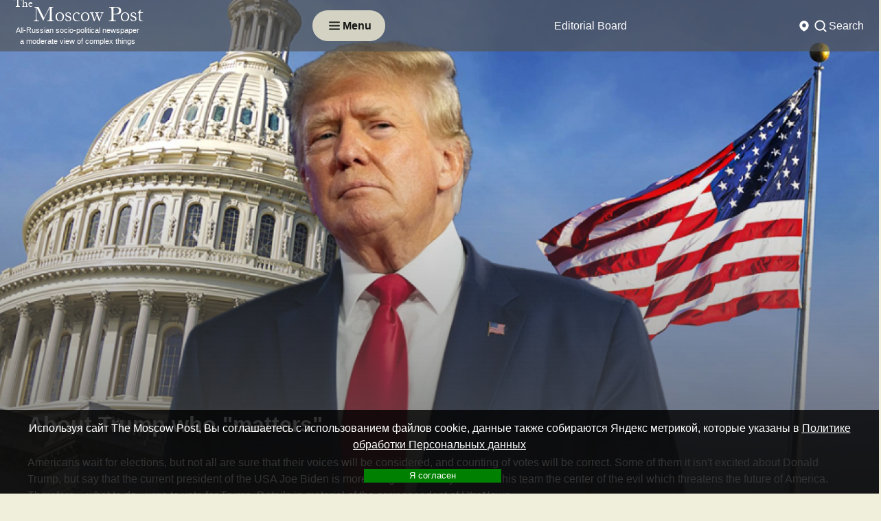

--- FILE ---
content_type: text/html; charset=utf-8
request_url: https://www.msk-post.com/in_world/about-trump-who-matters-34317/
body_size: 13758
content:
<!DOCTYPE html>
<html lang="ru">
<head>
    <meta http-equiv="Content-Type" content="text/html; charset=utf-8"/>
    <meta http-equiv="X-UA-Compatible" content="IE=edge"/>
    <meta name="viewport" content="width=device-width,initial-scale=1"/>
    <link rel="apple-touch-icon" sizes="57x57" href="/img/site/favicons/apple-icon-57x57.png">
    <link rel="apple-touch-icon" sizes="60x60" href="/img/site/favicons/apple-icon-60x60.png">
    <link rel="apple-touch-icon" sizes="72x72" href="/img/site/favicons/apple-icon-72x72.png">
    <link rel="apple-touch-icon" sizes="76x76" href="/img/site/favicons/apple-icon-76x76.png">
    <link rel="apple-touch-icon" sizes="114x114" href="/img/site/favicons/apple-icon-114x114.png">
    <link rel="apple-touch-icon" sizes="120x120" href="/img/site/favicons/apple-icon-120x120.png">
    <link rel="apple-touch-icon" sizes="144x144" href="/img/site/favicons/apple-icon-144x144.png">
    <link rel="apple-touch-icon" sizes="152x152" href="/img/site/favicons/apple-icon-152x152.png">
    <link rel="apple-touch-icon" sizes="180x180" href="/img/site/favicons/apple-icon-180x180.png">
    <link rel="icon" type="image/svg+xml" sizes="120x120" href="/desing/favicons/icon-120x120.svg">
    <link rel="icon" type="image/png" sizes="192x192" href="/img/site/favicons/android-icon-192x192.png">
    <link rel="icon" type="image/png" sizes="32x32" href="/img/site/favicons/favicon-32x32.png">
    <link rel="icon" type="image/png" sizes="96x96" href="/img/site/favicons/favicon-96x96.png">
    <link rel="icon" type="image/png" sizes="16x16" href="/img/site/favicons/favicon-16x16.png">
    <link rel="manifest" href="/img/site/favicons/manifest.json">
    <meta name="msapplication-TileColor" content="#ffffff">
    <meta name="msapplication-TileImage" content="/img/site/favicons/ms-icon-144x144.png">
    <meta name="theme-color" content="#ffffff">


    <meta name="robots" content="noyaca"/>
    <meta name="Robots" content="INDEX,FOLLOW"/>
    <meta name="Document-state" content="Dynamic"/>
    <meta name="Revizit-after" content="5 days"/>
    <meta name="legal-url" content="www.msk-post.com"/>
    <title>About Trump who matters | news from Russia and the World — The Moscow Post</title>
            <link rel="alternate" type="application/rss+xml" title="RSS The Moscow Post" href="/export/msk-post.rss"/>
        <link rel="canonical" href="https://www.msk-post.com/in_world/about-trump-who-matters-34317/"/>
                <link rel="amphtml" href="https://www.msk-post.com/in_world/about-trump-who-matters-34317/?amp=1"/>
    
    <meta name="description" content="About Trump who matters. Americans wait for elections, but not all are sure that their voices will be considered, and counting of votes will be correct. Some of them it isn't excited about Donald Trump, but say that the current president of the USA Joe Biden is more dangerous. Many consider his team the center of the evil which threatens the future of America. Therefore – what to do - urge to vote for Trump. Details in material of the correspondent of UtroNews.">
            <meta name="keywords" content="usa, joe biden, donald trump, elections">
                            <meta property="fb:app_id" content='100007987450928'>
                    <meta property="og:locale" content='en_EN'>
                    <meta property="og:type" content='article'>
                    <meta property="og:site_name" content='The Moscow Post'>
                    <meta property="article:section" content='In the world'>
                    <meta property="article:published_time" content='Mon, 01 Jul 2024 07:15:33 +0300'>
                    <meta property="og:title" content='About Trump who matters | news from Russia and the World — The Moscow Post'>
                    <meta property="og:description" content='Americans wait for elections, but not all are sure that their voices will be considered, and counting of votes will be correct. Some of them it isn't excited about Donald Trump, but say that the current president of the USA Joe Biden is more dangerous. Many consider his team the center of the evil which threatens the future of America. Therefore – what to do - urge to vote for Trump. Details in material of the correspondent of UtroNews.'>
                    <meta property="og:url" content='https://www.msk-post.com/in_world/about-trump-who-matters-34317/'>
                    <meta property="og:image" content='https://www.msk-post.com/img/articles/35000/34317/medium_34317(800x0).webp'>
                    <meta property="og:image:width" content='300'>
                    <meta property="og:image:height" content='300'>
                                    <meta name="twitter:card" content='summary_large_image'>
                    <meta name="twitter:site" content='@themoscowpost_su'>
                    <meta name="twitter:title" content='About Trump who matters | news from Russia and the World — The Moscow Post'>
                    <meta name="twitter:description" content='Americans wait for elections, but not all are sure that their voices will be considered, and counting of votes will be correct. Some of them it isn't excited about Donald Trump, but say that the current president of the USA Joe Biden is more dangerous. Many consider his team the center of the evil which threatens the future of America. Therefore – what to do - urge to vote for Trump. Details in material of the correspondent of UtroNews.'>
                    <meta name="twitter:image" content='https://www.msk-post.com/img/articles/35000/34317/medium_34317(800x0).webp'>
                <meta name="msvalidate.01" content="8639893E0C063BD7678753B7148F8395"/>
    <meta name="verify-v1" content="dmMMFyMo/5oF8QeLSRDJhJKbRJUgNtWerO4TOmmSGHk="/>
    <meta name="yandex-verification" content="27d45d69434a0297"/>
    <meta name="yandex-verification" content="b54c263cc9e5c958"/>
    <meta name="yandex-verification" content="8665ea488cb2fdbc"/>
    <meta name="yandex-verification" content="b50b14521f88a728"/>
    <link rel="stylesheet" href="/css/templates/dzen/style.min.css?v1766004836"/>

    <!--script src="/js/vk.openapi.min.js?v1766004836" async=""></script-->


    <link href="/css/fontawesome/fontawesome.min.css" rel="stylesheet">
    <!--link href="/css/fontawesome/regular.min.css" rel="stylesheet"-->
    <link href="/css/fontawesome/solid.min.css" rel="stylesheet">

    <!-- Yandex.Metrika counter -->
<script type="text/javascript">
    (function(m,e,t,r,i,k,a){
        m[i]=m[i]||function(){(m[i].a=m[i].a||[]).push(arguments)};
        m[i].l=1*new Date();
        for (var j = 0; j < document.scripts.length; j++) {if (document.scripts[j].src === r) { return; }}
        k=e.createElement(t),a=e.getElementsByTagName(t)[0],k.async=1,k.src=r,a.parentNode.insertBefore(k,a)
    })(window, document,'script','https://mc.yandex.ru/metrika/tag.js?id=104267305', 'ym');

    ym(104267305, 'init', {ssr:true, webvisor:true, clickmap:true, ecommerce:"dataLayer", accurateTrackBounce:true, trackLinks:true});
</script>
<noscript><div><img src="https://mc.yandex.ru/watch/104267305" style="position:absolute; left:-9999px;" alt="" /></div></noscript>
<!-- /Yandex.Metrika counter -->
</head>
<body>
<div class="wrapper">
    <header class="header">
                            <div class="black header__top">
    <div class="header__container">
        <a href="/" class="header-top__logo">
            <p class="min">The</p>
            <p>Moscow Post</p>
            <span class="slogan s_news">All-Russian socio-political newspaper<br>a moderate view of complex things</span>
        </a>
        <div class="button-menu header__button-menu icon-menu your-menu">
            <svg xmlns="http://www.w3.org/2000/svg" width="24" height="25" viewBox="0 0 24 25" fill="none">
                <path d="M5 7.5H19" stroke="white" stroke-width="2" stroke-linecap="round"/>
                <path d="M5 12.5H19" stroke="white" stroke-width="2" stroke-linecap="round"/>
                <path d="M5 17.5H19" stroke="white" stroke-width="2" stroke-linecap="round"/>
            </svg>
            <p class="button-menu__text">Menu</p>
        </div>
                    <nav class="menu header__menu top">
                <ul class="menu__list">
                                                                    <li class="menu__item">
                            <a href="/abouts/info/" class="menu__link">Editorial Board</a>
                        </li>
                                                                    <li class="menu__item">
                            <a href="/all/" class="menu__link">All publications</a>
                        </li>
                                    </ul>
            </nav>
                <div class="header__choice">
            <div class="your-class header__region rigion">
                <svg xmlns="http://www.w3.org/2000/svg" width="24" height="25" viewBox="0 0 24 25" fill="none">
                    <path fill-rule="evenodd" clip-rule="evenodd" d="M12.398 20.304C13.881 19.5348 19 16.5163 19 11.5C19 7.63401 15.866 4.5 12 4.5C8.13401 4.5 5 7.63401 5 11.5C5 16.5163 10.119 19.5348 11.602 20.304C11.8548 20.4351 12.1452 20.4351 12.398 20.304ZM12 14.5C13.6569 14.5 15 13.1569 15 11.5C15 9.84315 13.6569 8.5 12 8.5C10.3431 8.5 9 9.84315 9 11.5C9 13.1569 10.3431 14.5 12 14.5Z" fill="#171717"/>
                </svg>
                            </div>
            <div class="your-class header__search search">
                <div class="search__item">
                    <svg xmlns="http://www.w3.org/2000/svg" width="24" height="25" viewBox="0 0 24 25" fill="none">
                        <circle cx="11" cy="11.5" r="7" stroke="#171717" stroke-width="2"/>
                        <path d="M20 20.5L17 17.5" stroke="#171717" stroke-width="2" stroke-linecap="round"/>
                    </svg>
                    <div class="search__title">Search</div>
                </div>
                <form class="search__form" action="/search/">
                    <input type="text" id="search" name="term" placeholder="Search" class="search__input"/>
                    <button class="search__button">
                        <svg xmlns="http://www.w3.org/2000/svg" width="24" height="25" viewBox="0 0 24 25" fill="none">
                            <circle cx="11" cy="11.5" r="7" stroke="#171717" stroke-width="2"/>
                            <path d="M20 20.5L17 17.5" stroke="#171717" stroke-width="2" stroke-linecap="round"/>
                        </svg>
                    </button>
                </form>
            </div>
        </div>
    </div>
</div>
<div class="your-menu header__open-menu open-menu">
    <div class="open-menu__container">
        <div class="open-menu__top">
            <div class="button-menu header__button-menu icon-menu">
                <img src="/img/site/templates/dzen/button-menu-close.svg" class="button-menu__icon"/>
                <p class="button-menu__text">Закрыть</p>
            </div>
            <div class="open-menu__row-logo">
                <img src="/img/site/templates/dzen/logo.svg" alt="The Moscow Post" class="open-menu__logo"/>
                <div class="header__logo-text-row">
                    <div class="header__logo-text logo-text"><span class="min">The </span><span>Moscow Post</span></div>
                </div>
            </div>
            <div class="header__choice" data-da=".open-menu__container, 980, last">
                <div class="your-class header__region rigion">
                    <svg xmlns="http://www.w3.org/2000/svg" width="24" height="25" viewBox="0 0 24 25" fill="none">
                        <path fill-rule="evenodd" clip-rule="evenodd" d="M12.398 20.304C13.881 19.5348 19 16.5163 19 11.5C19 7.63401 15.866 4.5 12 4.5C8.13401 4.5 5 7.63401 5 11.5C5 16.5163 10.119 19.5348 11.602 20.304C11.8548 20.4351 12.1452 20.4351 12.398 20.304ZM12 14.5C13.6569 14.5 15 13.1569 15 11.5C15 9.84315 13.6569 8.5 12 8.5C10.3431 8.5 9 9.84315 9 11.5C9 13.1569 10.3431 14.5 12 14.5Z" fill="#171717"/>
                    </svg>
                                    </div>
                <div class="your-class header__search search">
                    <div class="search__item">
                        <svg xmlns="http://www.w3.org/2000/svg" width="24" height="25" viewBox="0 0 24 25" fill="none">
                            <circle cx="11" cy="11.5" r="7" stroke="#171717" stroke-width="2"/>
                            <path d="M20 20.5L17 17.5" stroke="#171717" stroke-width="2" stroke-linecap="round"/>
                        </svg>
                        <div class="search__title">Search</div>
                    </div>
                    <form class="search__form" action="/search/">
                        <input type="text" id="search" name="term" placeholder="Search" class="search__input"/>
                        <button class="search__button">
                            <svg xmlns="http://www.w3.org/2000/svg" width="24" height="25" viewBox="0 0 24 25" fill="none">
                                <circle cx="11" cy="11.5" r="7" stroke="#171717" stroke-width="2"/>
                                <path d="M20 20.5L17 17.5" stroke="#171717" stroke-width="2" stroke-linecap="round"/>
                            </svg>
                        </button>
                    </form>
                </div>
            </div>
        </div>
        <div class="open-menu__bottom">
                            <nav class="menu open-menu__menu menu-top">
                    <ul class="menu__list">
                        <li class="menu__item"><a href="/all/" class="menu__link page-section-link">All publications</a></li>
                                                                                                                                        <li class="menu__item">
                                    <a href="/politics/" class="menu__link page-section-link">Politics</a>
                                </li>
                                                                                                                <li class="menu__item active">
                                    <a href="/in_world/" class="menu__link page-section-link">In the world</a>
                                </li>
                                                                                                                <li class="menu__item">
                                    <a href="/economics/" class="menu__link page-section-link">Economy</a>
                                </li>
                                                                                                                <li class="menu__item">
                                    <a href="/culture/" class="menu__link page-section-link">Culture</a>
                                </li>
                                                                                                                <li class="menu__item">
                                    <a href="/sport/" class="menu__link page-section-link">Sport</a>
                                </li>
                                                                                                                <li class="menu__item">
                                    <a href="/society/" class="menu__link page-section-link">Society</a>
                                </li>
                                                                                                                <li class="menu__item">
                                    <a href="/redactor/" class="menu__link page-section-link">Author's column</a>
                                </li>
                                                                                                                <li class="menu__item">
                                    <a href="/regions/" class="menu__link page-section-link">Регионы</a>
                                </li>
                                                                                                                <li class="menu__item">
                                    <a href="/abouts/info/" class="menu__link page-section-link">Editorial Board</a>
                                </li>
                                                                                                                            </ul>
                </nav>
                                        <div class="open-menu__social">
                                    </div>
                    </div>
    </div>
</div>            </header>
    <main class="page">
                    <div data-observ></div>
            <section class="name-news" itemscope="" itemtype="http://schema.org/Article">
    <picture itemprop="image" itemscope itemtype="http://schema.org/ImageObject">
        <img srcset="/img/articles/35000/34317/medium_34317(1920x0).webp?v1719807333 1920w"src="/img/articles/35000/34317/medium_34317(1920x0).jpg?v1719807333"itemprop="url" loading="lazy" class="name-news__fon" title="About Trump who &quot;matters&quot;" alt="About Trump who &quot;matters&quot;" loading="lazy"width='1920' />    </picture>
        <div class="name-news__container" itemprop="publisher" itemscope itemtype="http://schema.org/Organization">
        <meta itemprop="name" content="The Moscow post"/>
        <span itemprop="logo" itemscope itemtype="http://schema.org/ImageObject">
            <img srcset="/img/articles/35000/34317/medium_34317(100x0).webp?v1719807333 100w"src="/img/articles/35000/34317/medium_34317(100x0).jpg?v1719807333"itemprop="image url" class="img-shaddow article-img" style="display:none;" title="About Trump who &quot;matters&quot;" alt="About Trump who &quot;matters&quot;" loading="lazy"width='100' />            <meta itemprop="width" content="100">
            <meta itemprop="height" content="100">
            <meta itemprop="name" content="About Trump who "matters"">
        </span>
        <meta itemprop="dateModified" content="2024-07-01 07:15:33"/>
        <meta itemscope itemprop="mainEntityOfPage" itemType="http://schema.org/WebPage" itemid="/in_world/about-trump-who-matters-34317/" content="/in_world/about-trump-who-matters-34317/"/>
        <div class="name-news__body">
            <div class="name-news__title">
                <h1 itemprop="name headline">About Trump who "matters"</h1>
                                    <p>Americans wait for elections, but not all are sure that their voices will be considered, and counting of votes will be correct. Some of them it isn't excited about Donald Trump, but say that the current president of the USA Joe Biden is more dangerous. Many consider his team the center of the evil which threatens the future of America. Therefore – what to do - urge to vote for Trump. Details in material of the correspondent of <a target="_blank" href="https://utro-news.ru/">UtroNews</a>.</p>                            </div>
                        <div class="name-news__author">
                Author: <span itemprop="author">Nikolay Vandaryev</span>,&nbsp;                <span itemprop="datePublished">01 July 2024 07:15            </div>
                    </div>
    </div>
</section>
<div class="news page__container" id="page-container">
    <aside class="aside left">
        <div class="aside__menu on_topic_articles" data-da=".block-news__row, 1700, 1"><div class="aside__menu__title">Смотрите также</div><div class="about__news-row sidebar_left"><a href="/economics/the-owners-of-the-golden-apple-are-still-fruits-34910/" data-article_id="34910" class="about__news news-block">
                    <div class="news-block__img">
                        <picture><img srcset="/img/articles/35000/34910/small_34910(250x0).webp?v1764592383 250w"src="/img/articles/35000/34910/small_34910(250x0).jpg?v1764592383"class="img-shaddow" title="The owners of the Golden Apple are still fruits…" alt="The owners of the Golden Apple are still fruits…" loading="lazy"width='250' /></picture>
                    </div>
                    <div class="news-block__head">
                        <div class="news-block__title">The owners of the Golden Apple are still fruits…</div>
                        <p class="data">01 December 2025 15:16</p>
                    </div>
                </a><a href="/economics/bitter-aftertaste-from-the-khotimsky-brothers-halva-34908/" data-article_id="34908" class="about__news news-block">
                    <div class="news-block__img">
                        <picture><img srcset="/img/articles/35000/34908/small_34908(250x0).webp?v1764342439 250w"src="/img/articles/35000/34908/small_34908(250x0).jpg?v1764342439"class="img-shaddow" title="Bitter aftertaste from the Khotimsky brothers' Halva" alt="Bitter aftertaste from the Khotimsky brothers' Halva" loading="lazy"width='250' /></picture>
                    </div>
                    <div class="news-block__head">
                        <div class="news-block__title">Bitter aftertaste from the Khotimsky brothers' Halva</div>
                        <p class="data">28 November 2025 18:07</p>
                    </div>
                </a><a href="/politics/corruption-neoplasm-are-semenovs-subordinates-stealing-from-children-34907/" data-article_id="34907" class="about__news news-block">
                    <div class="news-block__img">
                        <picture><img srcset="/img/articles/35000/34907/small_34907(250x0).webp?v1764343034 250w"src="/img/articles/35000/34907/small_34907(250x0).jpg?v1764343034"class="img-shaddow" title="Corruption neoplasm: are Semenov's subordinates stealing from children?" alt="Corruption neoplasm: are Semenov's subordinates stealing from children?" loading="lazy"width='250' /></picture>
                    </div>
                    <div class="news-block__head">
                        <div class="news-block__title">Corruption neoplasm: are Semenov's subordinates stealing from children?</div>
                        <p class="data">28 November 2025 17:54</p>
                    </div>
                </a><a href="/politics/the-ice-maze-of-governor-kotyukov-34906/" data-article_id="34906" class="about__news news-block">
                    <div class="news-block__img">
                        <picture><img srcset="/img/articles/35000/34906/small_34906(250x0).webp?v1764342572 250w"src="/img/articles/35000/34906/small_34906(250x0).jpg?v1764342572"class="img-shaddow" title="The ice Maze of Governor Kotyukov" alt="The ice Maze of Governor Kotyukov" loading="lazy"width='250' /></picture>
                    </div>
                    <div class="news-block__head">
                        <div class="news-block__title">The ice Maze of Governor Kotyukov</div>
                        <p class="data">27 November 2025 14:32</p>
                    </div>
                </a><a href="/economics/the-influence-from-sechin-the-sums-from-the-magomedovs-34905/" data-article_id="34905" class="about__news news-block">
                    <div class="news-block__img">
                        <picture><img srcset="/img/articles/35000/34905/small_34905(250x0).webp?v1764242158 250w"src="/img/articles/35000/34905/small_34905(250x0).jpg?v1764242158"class="img-shaddow" title="The influence from Sechin, the sums from the Magomedovs?" alt="The influence from Sechin, the sums from the Magomedovs?" loading="lazy"width='250' /></picture>
                    </div>
                    <div class="news-block__head">
                        <div class="news-block__title">The influence from Sechin, the sums from the Magomedovs?</div>
                        <p class="data">27 November 2025 14:11</p>
                    </div>
                </a><a href="/politics/terekhov-and-milvit-unconditional-crime-and-suspended-punishment-34903/" data-article_id="34903" class="about__news news-block">
                    <div class="news-block__img">
                        <picture><img srcset="/img/articles/35000/34903/small_34903(250x0).webp?v1764172119 250w"src="/img/articles/35000/34903/small_34903(250x0).jpg?v1764172119"class="img-shaddow" title="Terekhov and Milvit: unconditional crime and suspended punishment…" alt="Terekhov and Milvit: unconditional crime and suspended punishment…" loading="lazy"width='250' /></picture>
                    </div>
                    <div class="news-block__head">
                        <div class="news-block__title">Terekhov and Milvit: unconditional crime and suspended punishment…</div>
                        <p class="data">26 November 2025 18:48</p>
                    </div>
                </a><a href="/politics/eleven-friends-of-denis-semenov-34902/" data-article_id="34902" class="about__news news-block">
                    <div class="news-block__img">
                        <picture><img srcset="/img/articles/35000/34902/small_34902(250x0).webp?v1764153214 250w"src="/img/articles/35000/34902/small_34902(250x0).jpg?v1764153214"class="img-shaddow" title="Eleven friends of Denis Semenov" alt="Eleven friends of Denis Semenov" loading="lazy"width='250' /></picture>
                    </div>
                    <div class="news-block__head">
                        <div class="news-block__title">Eleven friends of Denis Semenov</div>
                        <p class="data">26 November 2025 13:33</p>
                    </div>
                </a><a href="/politics/housing-and-communal-services-a-colossus-with-feet-of-clay-semyonov-and-tikunov-besieged-pavlovsky-posad-34901/" data-article_id="34901" class="about__news news-block">
                    <div class="news-block__img">
                        <picture><img srcset="/img/articles/35000/34901/small_34901(250x0).webp?v1764152113 250w"src="/img/articles/35000/34901/small_34901(250x0).jpg?v1764152113"class="img-shaddow" title="Housing and communal services-A Colossus with feet of clay: Semyonov and Tikunov &quot;besieged&quot; Pavlovsky Posad?" alt="Housing and communal services-A Colossus with feet of clay: Semyonov and Tikunov &quot;besieged&quot; Pavlovsky Posad?" loading="lazy"width='250' /></picture>
                    </div>
                    <div class="news-block__head">
                        <div class="news-block__title">Housing and communal services-A Colossus with feet of clay: Semyonov and Tikunov "besieged" Pavlovsky Posad?</div>
                        <p class="data">25 November 2025 15:36</p>
                    </div>
                </a><a href="/politics/bound-by-one-elinkom-denis-semenov-and-roman-tikunov-34900/" data-article_id="34900" class="about__news news-block">
                    <div class="news-block__img">
                        <picture><img srcset="/img/articles/35000/34900/small_34900(250x0).webp?v1760706303 250w"src="/img/articles/35000/34900/small_34900(250x0).jpg?v1760706303"class="img-shaddow" title="Bound by one &quot;Elinkom&quot;: Denis Semenov and Roman Tikunov" alt="Bound by one &quot;Elinkom&quot;: Denis Semenov and Roman Tikunov" loading="lazy"width='250' /></picture>
                    </div>
                    <div class="news-block__head">
                        <div class="news-block__title">Bound by one "Elinkom": Denis Semenov and Roman Tikunov</div>
                        <p class="data">17 October 2025 16:05</p>
                    </div>
                </a><a href="/politics/malkevich-doesnt-need-such-pr-34899/" data-article_id="34899" class="about__news news-block">
                    <div class="news-block__img">
                        <picture><img srcset="/img/articles/35000/34899/small_34899(250x0).webp?v1760705353 250w"src="/img/articles/35000/34899/small_34899(250x0).jpg?v1760705353"class="img-shaddow" title="Malkevich doesn't need such PR" alt="Malkevich doesn't need such PR" loading="lazy"width='250' /></picture>
                    </div>
                    <div class="news-block__head">
                        <div class="news-block__title">Malkevich doesn't need such PR</div>
                        <p class="data">17 October 2025 15:47</p>
                    </div>
                </a></div></div><div class="aside__menu mostreads" data-da=".block-news__row, 1700, 2"><div class="aside__menu__title">Самые читаемые</div><div class="about__news-row sidebar_left"><a href="/economics/tyo-hunting-grounds-covered-offshore-34184/" data-article_id="34184" class="about__news news-block">
                    <div class="news-block__img">
                        <picture><img srcset="/img/articles/35000/34184/small_34184(250x0).webp?v1711122347 250w"src="/img/articles/35000/34184/small_34184(250x0).jpg?v1711122347"class="img-shaddow" title="Tyo hunting grounds covered offshore" alt="Tyo hunting grounds covered offshore" loading="lazy"width='250' /></picture>
                    </div>
                    <div class="news-block__head">
                        <div class="news-block__title">Tyo hunting grounds covered offshore</div>
                        <p class="data">22 March 2024 15:28</p>
                    </div>
                </a><a href="/economics/lzostny_taran34177/" data-article_id="34177" class="about__news news-block">
                    <div class="news-block__img">
                        <picture><img srcset="/img/articles/35000/34177/small_34177(250x0).webp?v1710909245 250w"src="/img/articles/35000/34177/small_34177(250x0).jpg?v1710909245"class="img-shaddow" title="LZOStny Taran" alt="LZOStny Taran" loading="lazy"width='250' /></picture>
                    </div>
                    <div class="news-block__head">
                        <div class="news-block__title">LZOStny Taran</div>
                        <p class="data">20 March 2024 07:34</p>
                    </div>
                </a><a href="/economics/from_the_authority_of_pavel_tyo_blew_crime34167/" data-article_id="34167" class="about__news news-block">
                    <div class="news-block__img">
                        <picture><img srcset="/img/articles/35000/34167/small_34167(250x0).webp?v1710303194 250w"src="/img/articles/35000/34167/small_34167(250x0).jpg?v1710303194"class="img-shaddow" title="From the authority of Pavel Tyo blew &quot;crime&quot;" alt="From the authority of Pavel Tyo blew &quot;crime&quot;" loading="lazy"width='250' /></picture>
                    </div>
                    <div class="news-block__head">
                        <div class="news-block__title">From the authority of Pavel Tyo blew "crime"</div>
                        <p class="data">13 March 2024 07:13</p>
                    </div>
                </a><a href="/economics/games_susanyan_with_the_state_tax_schematic_from_shurik34139/" data-article_id="34139" class="about__news news-block">
                    <div class="news-block__img">
                        <picture><img srcset="/img/articles/35000/34139/small_34139(250x0).webp?v1708403375 250w"src="/img/articles/35000/34139/small_34139(250x0).jpg?v1708403375"class="img-shaddow" title="&quot;Games&quot; Susanyan with the state: tax schematic from Shurik" alt="&quot;Games&quot; Susanyan with the state: tax schematic from Shurik" loading="lazy"width='250' /></picture>
                    </div>
                    <div class="news-block__head">
                        <div class="news-block__title">"Games" Susanyan with the state: tax schematic from Shurik</div>
                        <p class="data">20 February 2024 07:29</p>
                    </div>
                </a></div></div><div class="aside__menu politics" data-da=".block-news__row, 1700, 3"><div class="aside__menu__title">Politics</div><div class="about__news-row sidebar_left"><a href="/politics/the-eye-of-paul-seeks-to-sergunin-34895/" data-article_id="34895" class="about__news news-block">
                    <div class="news-block__img">
                        <picture><img srcset="/img/articles/35000/34895/small_34895(250x0).webp?v1760092002 250w"src="/img/articles/35000/34895/small_34895(250x0).jpg?v1760092002"class="img-shaddow" title="The &quot;Eye&quot; of Paul &quot;seeks&quot; To Sergunin" alt="The &quot;Eye&quot; of Paul &quot;seeks&quot; To Sergunin" loading="lazy"width='250' /></picture>
                    </div>
                    <div class="news-block__head">
                        <div class="news-block__title">The "Eye" of Paul "seeks" To Sergunin</div>
                        <p class="data">10 October 2025 13:24</p>
                    </div>
                </a><a href="/politics/the-chancery-has-not-passed-and-the-kmo-is-still-drowning-in-debt-34894/" data-article_id="34894" class="about__news news-block">
                    <div class="news-block__img">
                        <picture><img srcset="/img/articles/35000/34894/small_34894(250x0).webp?v1760006415 250w"src="/img/articles/35000/34894/small_34894(250x0).jpg?v1760006415"class="img-shaddow" title="The &quot;chancery&quot; has not passed, and the KMO is still drowning in debt" alt="The &quot;chancery&quot; has not passed, and the KMO is still drowning in debt" loading="lazy"width='250' /></picture>
                    </div>
                    <div class="news-block__head">
                        <div class="news-block__title">The "chancery" has not passed, and the KMO is still drowning in debt</div>
                        <p class="data">09 October 2025 13:39</p>
                    </div>
                </a><a href="/politics/sergunina-and-safaniev-converged-on-khodynka-34893/" data-article_id="34893" class="about__news news-block">
                    <div class="news-block__img">
                        <picture><img srcset="/img/articles/35000/34893/small_34893(250x0).webp?v1760005296 250w"src="/img/articles/35000/34893/small_34893(250x0).jpg?v1760005296"class="img-shaddow" title="Sergunina and Safaniev &quot;converged&quot; on Khodynka" alt="Sergunina and Safaniev &quot;converged&quot; on Khodynka" loading="lazy"width='250' /></picture>
                    </div>
                    <div class="news-block__head">
                        <div class="news-block__title">Sergunina and Safaniev "converged" on Khodynka</div>
                        <p class="data">09 October 2025 13:21</p>
                    </div>
                </a><a href="/politics/special-installation-in-smolensk-how-veterans-of-their-military-were-thrown-on-salaries-tickets-and-even-a-work-book-34892/" data-article_id="34892" class="about__news news-block">
                    <div class="news-block__img">
                        <picture><img srcset="/img/articles/35000/34892/small_34892(250x0).webp?v1760002061 250w"src="/img/articles/35000/34892/small_34892(250x0).jpg?v1760002061"class="img-shaddow" title="&quot;Special installation&quot; in Smolensk: how veterans of their military were thrown on salaries, tickets and even a work book" alt="&quot;Special installation&quot; in Smolensk: how veterans of their military were thrown on salaries, tickets and even a work book" loading="lazy"width='250' /></picture>
                    </div>
                    <div class="news-block__head">
                        <div class="news-block__title">"Special installation" in Smolensk: how veterans of their military were thrown on salaries, tickets and even a work book</div>
                        <p class="data">09 October 2025 12:27</p>
                    </div>
                </a><a href="/politics/the-service-won-the-elections-were-held-without-surprises-34887/" data-article_id="34887" class="about__news news-block">
                    <div class="news-block__img">
                        <picture><img srcset="/img/articles/35000/34887/small_34887(250x0).webp?v1758542917 250w"src="/img/articles/35000/34887/small_34887(250x0).jpg?v1758542917"class="img-shaddow" title="The service won: the elections were held without surprises" alt="The service won: the elections were held without surprises" loading="lazy"width='250' /></picture>
                    </div>
                    <div class="news-block__head">
                        <div class="news-block__title">The service won: the elections were held without surprises</div>
                        <p class="data">16 September 2025 12:07</p>
                    </div>
                </a></div></div><div class="aside__menu economics" data-da=".block-news__row, 1700, 4"><div class="aside__menu__title">Economy</div><div class="about__news-row sidebar_left"><a href="/economics/the-eternal-youth-of-the-gladkins-couple-34898/" data-article_id="34898" class="about__news news-block">
                    <div class="news-block__img">
                        <picture><img srcset="/img/articles/35000/34898/small_34898(250x0).webp?v1760706408 250w"src="/img/articles/35000/34898/small_34898(250x0).jpg?v1760706408"class="img-shaddow" title="The eternal youth of the Gladkins couple" alt="The eternal youth of the Gladkins couple" loading="lazy"width='250' /></picture>
                    </div>
                    <div class="news-block__head">
                        <div class="news-block__title">The eternal youth of the Gladkins couple</div>
                        <p class="data">17 October 2025 15:16</p>
                    </div>
                </a><a href="/economics/lithium-fever-or-atakuev-under-the-wing-of-gazprom-34889/" data-article_id="34889" class="about__news news-block">
                    <div class="news-block__img">
                        <picture><img srcset="/img/articles/35000/34889/small_34889(250x0).webp?v1758883910 250w"src="/img/articles/35000/34889/small_34889(250x0).jpg?v1758883910"class="img-shaddow" title="Lithium fever or Atakuev under the &quot;wing&quot; of Gazprom" alt="Lithium fever or Atakuev under the &quot;wing&quot; of Gazprom" loading="lazy"width='250' /></picture>
                    </div>
                    <div class="news-block__head">
                        <div class="news-block__title">Lithium fever or Atakuev under the "wing" of Gazprom</div>
                        <p class="data">26 September 2025 13:50</p>
                    </div>
                </a><a href="/economics/is-khizir-attacking-sechin-leading-34888/" data-article_id="34888" class="about__news news-block">
                    <div class="news-block__img">
                        <picture><img srcset="/img/articles/35000/34888/small_34888(250x0).webp?v1758544522 250w"src="/img/articles/35000/34888/small_34888(250x0).jpg?v1758544522"class="img-shaddow" title="Is Khizir &quot;attacking&quot;, Sechin leading?" alt="Is Khizir &quot;attacking&quot;, Sechin leading?" loading="lazy"width='250' /></picture>
                    </div>
                    <div class="news-block__head">
                        <div class="news-block__title">Is Khizir "attacking", Sechin leading?</div>
                        <p class="data">22 September 2025 15:35</p>
                    </div>
                </a><a href="/economics/shelaputny-developer-denis-borodako-34883/" data-article_id="34883" class="about__news news-block">
                    <div class="news-block__img">
                        <picture><img srcset="/img/articles/35000/34883/small_34883(250x0).webp?v1756394108 250w"src="/img/articles/35000/34883/small_34883(250x0).jpg?v1756394108"class="img-shaddow" title="Shelaputny developer Denis Borodako" alt="Shelaputny developer Denis Borodako" loading="lazy"width='250' /></picture>
                    </div>
                    <div class="news-block__head">
                        <div class="news-block__title">Shelaputny developer Denis Borodako</div>
                        <p class="data">28 August 2025 18:15</p>
                    </div>
                </a><a href="/economics/there-is-no-birzhin-veren-who-is-behind-the-26-billion-project-in-crimea-34876/" data-article_id="34876" class="about__news news-block">
                    <div class="news-block__img">
                        <picture><img srcset="/img/articles/35000/34876/small_34876(250x0).webp?v1755702792 250w"src="/img/articles/35000/34876/small_34876(250x0).jpg?v1755702792"class="img-shaddow" title="There is no Birzhin Veren: who is behind the 26 billion project in Crimea" alt="There is no Birzhin Veren: who is behind the 26 billion project in Crimea" loading="lazy"width='250' /></picture>
                    </div>
                    <div class="news-block__head">
                        <div class="news-block__title">There is no Birzhin Veren: who is behind the 26 billion project in Crimea</div>
                        <p class="data">20 August 2025 18:13</p>
                    </div>
                </a></div></div>    </aside>
        <div class="page__content">
        <section class="content">
            <div class="content__container">
                <div class="content__crumbs crumbs" aria-label="breadcrumb">
                    <ul itemscope="" itemtype="http://schema.org/BreadcrumbList" class="breadcrumb">
                        <li itemscope="" itemprop="itemListElement" itemtype="http://schema.org/ListItem" class="breadcrumb-item">
                            <a rel="nofollow" itemprop="item" title="The first page" href="/">
                                <span itemprop="name">The first page</span>
                                <meta itemprop="position" content="1">
                            </a>
                        </li>
                        <li itemscope="" itemprop="itemListElement" itemtype="http://schema.org/ListItem" class="breadcrumb-item">
                            <a rel="nofollow" itemprop="item" title="In the world" href="/in_world/">
                                <span itemprop="name">In the world</span>
                                <meta itemprop="position" content="2">
                            </a>
                        </li>
                        <li itemscope="" itemprop="itemListElement" itemtype="http://schema.org/ListItem" class="breadcrumb-item active" aria-current="page">
                            <span itemprop="name">About Trump who "matters"</span>
                            <meta itemprop="position" content="3">
                        </li>
                    </ul>
                </div>
                <div class="content__body">
                                            <section><p>Americans wait for elections, but not all are sure that their voices will be considered, and counting of votes will be correct. Some of them it isn't excited about Donald Trump, but say that the current president of the USA Joe Biden is more dangerous. Many consider his team the center of the evil which threatens the future of America. Therefore – what to do - urge to vote for Trump. Details in material of the correspondent of <a target="_blank" href="https://utro-news.ru/">UtroNews</a>.</p></section>
                                        <h2>The president of the divided America</h2><p>Trump with his "trump" surname when became the president in 2016 and the Time magazine appropriated him a title of "the person of year", saw on number cover under the portrait: "The president of the divided States of America". Some Americans were crazy about him, others hated. He won then on the number of votes of electors (304 - 227), but conceded to Hillary Clinton on total number of votes (45.99% - 48.07%).</p><p>Democrats immediately accused Trump of communications with Moscow, but it wasn't succeeded to prove it to them because no "communications" existed. Trump, in turn, too tried to achieve from the authorities of Ukraine investigation concerning Joe Biden, the following competitor, in connection with "activity" of that in Kiev. But it wasn't succeeded to make it too. Zelensky refused to help him. Unintentionally Hunter Biden, the son who lost the laptop "helped".</p><p>Trump is considered to be the conservative and the center-right, but without due political experience. He became the president, the first in the history of the USA, who wasn't holding before the state or military posts. It was known rather as the businessman and "the reckless billionaire" investing, in particular, in casino and "beauty contests". Trump at one time owned the soccer team and conducted a reality show on NBC channel, consisted in Guild of film actors.</p><p>He for the first time announced possible participation in fight for the president's post still in the early nineties, stood in 1999 and 2012, but withdrew the candidacy at the first stages. In June, 2015 he returned to a race and participated in a presidential campaign of 2016 from Republican Party with the slogan "We Will Make America Big Again".</p><h2>From two candidates...</h2><p>"Trump is better, than Biden. Than better? Than Biden!", - the charade, but in it is a lot of hidden sense. Trump considered a mistake invasion of the USA into Iraq and supported the termination of the American military adventures. But at the same time he relied on some neoconservatives, including odious John Bolton, Nickey Haley and Mike Pompeo. Many of his his appointees didn't favor and about themselves didn't agree with him. Trump's problems in power weren't exhausted by it.</p><p>All four years of his board there was a war from media, including the main TV channels and the leading printing editions. He was exposed to the procedure of discharge from the power twice. His appeals on a meeting were on January 6, 2021 the cause for the second impeachment to challenge results of presidential elections of 2020. He was accused of instigation to a mutiny.</p><p>The relations with Moscow though he called constructive dialogue with Russia one of priorities of the foreign policy became one of first "victims" of policy of ill-matched team of Trump. In practice the anti-Russian sanctions were expanded. Having chosen as the vice president evangelist Mike Pence, Trump appeared under the influence of the neocons inciting Ukraine against Russia.</p><p>Trump allegedly fought against Islamic State group (IS, it is banned in the Russian Federation) and suggested not to allow Iran to create nuclear weapon, but brought the USA out of the nuclear transaction, suggested and to press further to Iran and also the DPRK, Cuba and Venezuela. All remembered his decision to bomb the Syrian air base in 2017 on what as wrote, his daughter Ivanka affected. In 2020 he ordered to strike a blow to the airport of Baghdad. The high-ranking Iranian commander Kassem Soleimani was the purpose. The drone then killed ten people.</p><p>Trump made the decision to create Space forces and adopted the defense budget record for those times, undertook tax reform, was engaged in revision of trade agreements with other countries, including China. I insisted on transition of Europe to the American liquefied gas for decrease in her dependence on Russia. As the candidate for president I promised to resolve trade disputes on the terms of the USA. At Trump Washington began to destroy the relations with China. </p><p>His administration reduced military presence in Afghanistan, Syria and Iraq and didn't begin any new intervention abroad. But the USA left the agreement on the Iranian nuclear transaction, the Intermediate-Range Nuclear Forces Treaty and the Contract on the open sky, stopped financing of World Health Organization, left UNESCO and the Parisian agreement on climate.</p><p>Acting in Florida in 2019, Trump told that "the Jewish state never had the best friend in the White House". As well as other presidents, I visited the Wailing Wall, I called Jerusalem the capital of Israel and also I announced transfer of the American Embassy there. In general he fawned upon Israel, understanding extent of influence of the Jewish lobby in policy of the USA.</p><p>His spokeswoman, Carolyn Leavitt, said that "when President Trump returns to the Oval Office, Israel will be protected again, Iran will be devastated, terrorists hunted down and the bloodshed will be over." Trump himself believes that Israel should "end the problem" in the war with Hamas.</p><p>For black people, Trump promised to create "peaceful" urban neighborhoods with the "highest standards" of police presence and justice in the justice system. These and other promises of the "Platinum Plan" were empty. He also supported gay Americans and LGBT communities. Speaking at the United Nations in 2019, Trump announced a global initiative to decriminalize homosexuality.</p><p>Trump has tightened immigration laws, claiming that the US accepts immigrants from "shithole countries." He failed to build a "big beautiful border wall," and Mexico never paid for this construction, which in fact turned out to be just a repair of what had already been done. In South Texas, landowners responded to all attempts by the authorities to purchase land for the construction of the wall with courts.</p><h2>… choose who is younger</h2><p>Despite all this "diversity," some believe that Trump can maintain a constitutional republic. On the contrary, given four more years of the Biden administration, the hope that America will return to "normal" will disappear forever. They write that Biden's dementia is so serious that even many Democrats want him replaced.</p><p>Trump, for all his shortcomings, has become for rabid Democrats a kind of "test for their reasonableness." He showed, according to Biden's opponents, that he can make respectable and educated politicians turn into a viciously barking flock, incapable of rational decisions. That's another reason to vote for Trump, as his leadership reveals the nature of America's left-liberal forces.</p><p>Trump is expected to be needed by the economy, or at least better than under another candidate. During his first term, the US economy performed better than what the Biden administration created.</p><p>Many voters are intimidated by Trump's prosecution. This is perceived as an attempt by the Democrats to punish a competitor for defeating Hillary Clinton in the 2016 election, to remove Trump from the political scene altogether. It's not even about the "rule of law" in elections, but about the fact that anyone can fall victim to the system that is regulated by the Democrats.</p><p>Although there was no evidence in the Mueller report on the Russian Case, a series of criminal cases were soon opened against Trump. Prosecutors brought one charge after another against him. Especially after Trump announced plans to run. That he dared to challenge the ruling elite appeals to voters, though their faith in justice and the US electoral process evaporates.</p><p>Vivek Ramaswamy, who previously participated in the Republican presidential race, awarded Trump a victory before the debate began and said on Fox News that he took a bold step by agreeing to participate in the debate according to the rules proposed by Biden. "Sleepy Joe," according to Ramaswamy, has become a "puppet of managers."</p><p>The debate will take place in Atlanta, Georgia at the CNN studio, broadcast by all major television companies. At the request of Biden's headquarters, there will be no spectators in the studio - only Trump, Biden and two presenters. Politicians "microphones will be muted until they are asked to start speaking.</p><p>Biden and Trump last met in a televised debate on October 22, 2020.</p>                </div>
                <div class="content__info info-content">
                                        <div class="info-content__item info-content__social social-content"></div>
                </div>
                    



                                






            </div>
        </section>

        <section class="block-news content-block-news section">
            <div class="news block-news__container">
                <div class="block-news__row"></div>
            </div>
        </section>
    </div>
        <div data-banner="articles_bottom_load" style="display:none;"></div>
    <script>
        var $next_load = [];
    </script>
    <div id="showmore-list"></div>
    <div id="showmore-triger" class="text-center">
        <div class="spinner-border spinner-loader-next" style="z-index: 10000; display: none;" id="loading-icon-load-next">
            <span class="sr-only"></span>
        </div>
    </div>

    <aside class="aside right">
            </aside>
</div>
<div class="button-close _overlay-bg artists-popup" data-popup="artists-popup">
    <div class="artists-popup__container">
        <div class="artists-popup__row">
            <div class="button-close artists-popup__button-close load"></div>
        </div>
    </div>
</div>
            </main>
    <footer class="footer is_article">
        <div class="footer__container">
            <div class="footer__row">
                <div class="footer__logo">
                    <img src="/img/site/templates/dzen/logo.svg" alt="The Moscow Post">
                    <div class="header__logo-text-row">
                        <div class="header__logo-text logo-text">
                            <span class="min">The </span>
                            <span>Moscow Post</span>
                        </div>
                    </div>
                </div>
                <div class="open-menu__bottom">
                                            <nav class="menu open-menu__menu">
                            <ul class="menu__list">
                                                                    <li class="menu__item"><a href="/" class="menu__link">Home</a></li>
                                                                    <li class="menu__item"><a href="/politics/" class="menu__link">Politics</a></li>
                                                                    <li class="menu__item"><a href="/in_world/" class="menu__link">In the world</a></li>
                                                                    <li class="menu__item"><a href="/economics/" class="menu__link">Economy</a></li>
                                                                    <li class="menu__item"><a href="/culture/" class="menu__link">Culture</a></li>
                                                                    <li class="menu__item"><a href="/sport/" class="menu__link">Sport</a></li>
                                                                    <li class="menu__item"><a href="/society/" class="menu__link">Society</a></li>
                                                                    <li class="menu__item"><a href="/redactor/" class="menu__link">Author's column</a></li>
                                                                    <li class="menu__item"><a href="/abouts/info/" class="menu__link">About</a></li>
                                                                    <li class="menu__item"><a href="/politika-konfedecialnosti/" class="menu__link">Политика ООО "Небоход-медиа" в отношении обработки персональных данных</a></li>
                                                            </ul>
                        </nav>
                                                                <div class="open-menu__social">
                                                    </div>
                                    </div>
            </div>
            <div class="footer__bottom-text">
                <div class="container-fluid about-us-text">
<p class="text-center">The Moscow Post is a daily information and analytical newspaper</p>
<p class="text-justify">
  18+ Online edition of The Moscow Post © All rights to the materials published on the site http://moscow-post.com , http://moscow-post.ru , http://moscow-post.su they belong to the founder of the media company Nebokhod-Media LLC and are protected in accordance with the legislation of the Russian Federation. Any copying, including the publication and republication, reprinting or any other dissemination of information, in whatever form and in whatever technical way it is carried out, is strictly prohibited without the prior written consent of the editorial board or the founder of the media LLC "Nebohod-media". Use of materials published on the website moscow-post.com it is allowed only with the written permission of the editorial board or the founder of the Nebokhod-Media LLC and with a mandatory direct hyperlink to the page from which the material was borrowed. (with the name "The Online edition of The Moscow Post") no lower than in the second paragraph of the text, or immediately after the borrowed material, clicking on which leads to the site http://www.moscow-post.com , http://moscow-post.ru , http:// moscow-post.su
</p>
</div>            </div>
                    </div>
    </footer>
</div>

<div class="text-center">
    <!-- Yandex.Metrika counter -->
    <div class="cookie-notification cookie-notification_hidden_yes">
        <div class="cookie-notification__body">Используя сайт The Moscow Post, Вы соглашаетесь с использованием файлов cookie, данные также собираются Яндекс метрикой, которые указаны в <a href="/politika-konfedecialnosti/">Политике обработки Персональных данных</a></div>
        <div class="cookie-notification__buttons">
            <button class="cookie-notification__button" id="yes">Я согласен</button>
        </div>
    </div>
    <script type="text/javascript" src="https://cdnjs.cloudflare.com/ajax/libs/js-cookie/2.1.2/js.cookie.js"></script>
    <script type="text/javascript">
        var PM_YM_COUNTER = 64618354;
        var messageElement = document.querySelector('.cookie-notification');
        if (!Cookies.get('agreement')) {
            showMessage();
            var messageElementBody = document.querySelector('.cookie-notification__body');
            messageElementBody.addEventListener("click", (event) => {
                if (messageElementBody.classList.contains('mob_show')) {
                    messageElementBody.classList.remove('mob_show');
                } else {
                    messageElementBody.classList.add('mob_show');
                }
            });
            //initCounterPaused();
        } else {
            initCounter();
        }
        // Загружаем сам код счетчика сразу
        (function (m, e, t, r, i, k, a) {
            m[i] = m[i] || function () {
                (m[i].a = m[i].a || []).push(arguments)
            };
            m[i].l = 1 * new Date();
            k = e.createElement(t), a = e.getElementsByTagName(t)[0], k.async = 1, k.src = r, a.parentNode.insertBefore(k, a)
        })
        (window, document, 'script', '//mc.yandex.ru/metrika/tag.js', 'ym')

        // Функция добавляет класс к DOM-элементу. Вы можете использовать библиотеку jQuery или другой фреймворк
        function addClass(o, c) {
            var re = new RegExp("(^|\\s)" + c + "(\\s|$)", "g");
            if (!o || re.test(o.className)) {
                return;
            }
            o.className = (o.className + " " + c).replace(/\s+/g, " ").replace(/(^ | $)/g, "");
        }

        // Функция удаляет класс из DOM-элемента. Вы можете использовать библиотеку jQuery или другой фреймворк
        function removeClass(o, c) {
            var re = new RegExp('(^|\\s)' + c + '(\\s|$)', 'g');
            if (!o) {
                return;
            }
            o.className = o.className.replace(re, '$1').replace(/\s+/g, ' ').replace(/(^ | $)/g, '');
        }

        // Функция, которая прячет предупреждение
        function hideMessage() {
            addClass(messageElement, 'cookie-notification_hidden_yes');
        }

        // Функция, которая показывает предупреждение
        function showMessage() {
            removeClass(messageElement, 'cookie-notification_hidden_yes');
        }

        function saveAnswer() {
            // Прячем предупреждение
            hideMessage();
            // Ставим cookies
            Cookies.set('agreement', '1');
        }

        function initCounter() {
            var ee = setInterval(function () {
                if (typeof window.ym != 'undefined') {
                    ym(PM_YM_COUNTER, 'init', {});
                    saveAnswer();
                    clearInterval(ee);
                } else {
                    console.log('Метрика не инициализирована');
                }
            }, 500); // 0,5 секунды ждать, изменить на свое значение, 1 сек = 1000
        }

        //Авто скрытие предупреждения
        var autoPlay;

        function initCounterPaused() {
            autoPlay = setInterval(hideMessage, 4000);

            var notification = document.querySelector('.cookie-notification');
            notification.onmouseover = function (event) {
                //console.log('in')
                clearInterval(autoPlay);
            };
            notification.onmouseout = function (event) {
                if (!Cookies.get('agreement')) {
                    autoPlay = setInterval(hideMessage, 4000);
                    showMessage();
                }
            };

            document.addEventListener("scroll", function (event) {
                if (!Cookies.get('agreement')) {
                    clearInterval(autoPlay);
                    autoPlay = setInterval(hideMessage, 4000);
                    showMessage();
                }
            });
        }

        // Нажатие кнопки "Я согласен"
        document.querySelector('#yes').addEventListener('click', function () {
            initCounter();
        });
    </script>
    <!-- /Yandex.Metrika counter -->
</div>
<link rel="stylesheet" href="https://unpkg.com/tippy.js@6/animations/scale.css"/>
<link rel="stylesheet" href="https://unpkg.com/tippy.js/themes/light.css"/>
<script src="https://unpkg.com/@popperjs/core@2"></script>
<script src="https://unpkg.com/tippy.js@6"></script>
<script src="/js/templates/dzen/app.min.js"></script>
<script defer src="https://static.cloudflareinsights.com/beacon.min.js/vcd15cbe7772f49c399c6a5babf22c1241717689176015" integrity="sha512-ZpsOmlRQV6y907TI0dKBHq9Md29nnaEIPlkf84rnaERnq6zvWvPUqr2ft8M1aS28oN72PdrCzSjY4U6VaAw1EQ==" data-cf-beacon='{"version":"2024.11.0","token":"a0be27682e2d44ab915148ec4bfcc834","r":1,"server_timing":{"name":{"cfCacheStatus":true,"cfEdge":true,"cfExtPri":true,"cfL4":true,"cfOrigin":true,"cfSpeedBrain":true},"location_startswith":null}}' crossorigin="anonymous"></script>
</body>
</html>


--- FILE ---
content_type: text/css
request_url: https://www.msk-post.com/css/templates/dzen/style.min.css?v1766004836
body_size: 13444
content:
@charset "UTF-8";@-webkit-keyframes scroll{0%{-webkit-transform:translateX(0);transform:translateX(0)}to{-webkit-transform:translateX(calc(-100% - 20px));transform:translateX(calc(-100% - 20px))}}@keyframes scroll{0%{-webkit-transform:translateX(0);transform:translateX(0)}to{-webkit-transform:translateX(calc(-100% - 20px));transform:translateX(calc(-100% - 20px))}}@font-face{font-family:Montserrat;font-display:swap;src:url(fonts/Montserrat-VariableFont_wght.ttf)format("ttf");font-weight:400;font-style:normal}@font-face{font-family:Nautilus;font-display:swap;src:url(fonts/Nautilus.woff2)format("woff2"),url(fonts/Nautilus.woff)format("woff");font-weight:400;font-style:normal}@font-face{font-family:CaslonOldFaceBT;font-display:swap;src:url(fonts/CaslonOldFaceBT.woff2)format("woff2"),url(fonts/CaslonOldFaceBT.woff)format("woff");font-weight:400;font-style:normal}@font-face{font-family:Roboto;font-display:swap;src:url(fonts/Roboto-Bold.woff2)format("woff2"),url(fonts/Roboto-Bold.woff)format("woff");font-weight:700;font-style:normal}@font-face{font-family:Roboto;font-display:swap;src:url(fonts/Roboto-Regular.woff2)format("woff2"),url(fonts/Roboto-Regular.woff)format("woff");font-weight:400;font-style:normal}@font-face{font-family:Roboto;font-display:swap;src:url(fonts/Roboto-Medium.woff2)format("woff2"),url(fonts/Roboto-Medium.woff)format("woff");font-weight:500;font-style:normal}*{padding:0;margin:0;border:0;color:#171717;scrollbar-width:.5rem;scrollbar-color:#171717 #d6d6d6;line-height:150%;scroll-behavior:smooth}*,:after,:before{-webkit-box-sizing:border-box;box-sizing:border-box}:active,:focus,a:active,a:focus{outline:0}aside,footer,header,nav{display:block}html{scroll-behavior:smooth}.d-none{display:none!important}.text-center{text-align:center!important}body,html{width:100%;height:100%;font-size:16px;font-family:Montserrat,sans-serif;font-weight:400;line-height:1}button,input,textarea{font-family:inherit}input::-ms-clear{display:none}button{cursor:pointer}button::-moz-focus-inner{padding:0;border:0}a,a:hover,a:visited{text-decoration:none}li,ul{list-style:none}img{vertical-align:top}h1,h2,h3,h4,h5,h6{font-size:inherit}h4,h5,h6{font-weight:400}sup{color:inherit}@font-face{font-family:swiper-icons;src:url(data:application/font-woff;charset=utf-8;base64,\ [base64]//wADZ2x5ZgAAAywAAADMAAAD2MHtryVoZWFkAAABbAAAADAAAAA2E2+eoWhoZWEAAAGcAAAAHwAAACQC9gDzaG10eAAAAigAAAAZAAAArgJkABFsb2NhAAAC0AAAAFoAAABaFQAUGG1heHAAAAG8AAAAHwAAACAAcABAbmFtZQAAA/gAAAE5AAACXvFdBwlwb3N0AAAFNAAAAGIAAACE5s74hXjaY2BkYGAAYpf5Hu/j+W2+MnAzMYDAzaX6QjD6/4//Bxj5GA8AuRwMYGkAPywL13jaY2BkYGA88P8Agx4j+/8fQDYfA1AEBWgDAIB2BOoAeNpjYGRgYNBh4GdgYgABEMnIABJzYNADCQAACWgAsQB42mNgYfzCOIGBlYGB0YcxjYGBwR1Kf2WQZGhhYGBiYGVmgAFGBiQQkOaawtDAoMBQxXjg/wEGPcYDDA4wNUA2CCgwsAAAO4EL6gAAeNpj2M0gyAACqxgGNWBkZ2D4/wMA+xkDdgAAAHjaY2BgYGaAYBkGRgYQiAHyGMF8FgYHIM3DwMHABGQrMOgyWDLEM1T9/w8UBfEMgLzE////P/5//f/V/xv+r4eaAAeMbAxwIUYmIMHEgKYAYjUcsDAwsLKxc3BycfPw8jEQA/[base64]/uznmfPFBNODM2K7MTQ45YEAZqGP81AmGGcF3iPqOop0r1SPTaTbVkfUe4HXj97wYE+yNwWYxwWu4v1ugWHgo3S1XdZEVqWM7ET0cfnLGxWfkgR42o2PvWrDMBSFj/IHLaF0zKjRgdiVMwScNRAoWUoH78Y2icB/yIY09An6AH2Bdu/UB+yxopYshQiEvnvu0dURgDt8QeC8PDw7Fpji3fEA4z/PEJ6YOB5hKh4dj3EvXhxPqH/SKUY3rJ7srZ4FZnh1PMAtPhwP6fl2PMJMPDgeQ4rY8YT6Gzao0eAEA409DuggmTnFnOcSCiEiLMgxCiTI6Cq5DZUd3Qmp10vO0LaLTd2cjN4fOumlc7lUYbSQcZFkutRG7g6JKZKy0RmdLY680CDnEJ+UMkpFFe1RN7nxdVpXrC4aTtnaurOnYercZg2YVmLN/d/gczfEimrE/fs/bOuq29Zmn8tloORaXgZgGa78yO9/cnXm2BpaGvq25Dv9S4E9+5SIc9PqupJKhYFSSl47+Qcr1mYNAAAAeNptw0cKwkAAAMDZJA8Q7OUJvkLsPfZ6zFVERPy8qHh2YER+3i/BP83vIBLLySsoKimrqKqpa2hp6+jq6RsYGhmbmJqZSy0sraxtbO3sHRydnEMU4uR6yx7JJXveP7WrDycAAAAAAAH//wACeNpjYGRgYOABYhkgZgJCZgZNBkYGLQZtIJsFLMYAAAw3ALgAeNolizEKgDAQBCchRbC2sFER0YD6qVQiBCv/H9ezGI6Z5XBAw8CBK/m5iQQVauVbXLnOrMZv2oLdKFa8Pjuru2hJzGabmOSLzNMzvutpB3N42mNgZGBg4GKQYzBhYMxJLMlj4GBgAYow/P/PAJJhLM6sSoWKfWCAAwDAjgbRAAB42mNgYGBkAIIbCZo5IPrmUn0hGA0AO8EFTQAA);font-weight:400;font-style:normal}:root{--swiper-theme-color:#007aff}.swiper,.swiper-wrapper{position:relative;z-index:1}.swiper{margin-left:auto;margin-right:auto;overflow:hidden;list-style:none;padding:0}.swiper-vertical>.swiper-wrapper{-webkit-box-orient:vertical;-webkit-box-direction:normal;-ms-flex-direction:column;flex-direction:column}.swiper-wrapper{width:100%;height:100%;display:-webkit-box;display:-ms-flexbox;display:flex;-webkit-transition-property:-webkit-transform;transition-property:transform;transition-property:transform,-webkit-transform;-webkit-box-sizing:content-box;box-sizing:content-box}.swiper-android .swiper-slide,.swiper-wrapper{-webkit-transform:translate3d(0,0,0);transform:translate3d(0,0,0)}.swiper-pointer-events{-ms-touch-action:pan-y;touch-action:pan-y}.swiper-pointer-events.swiper-vertical{-ms-touch-action:pan-x;touch-action:pan-x}.swiper-slide{-ms-flex-negative:0;flex-shrink:0;width:100%;height:100%;position:relative;-webkit-transition-property:-webkit-transform;transition-property:transform;transition-property:transform,-webkit-transform}.swiper-slide-invisible-blank{visibility:hidden}.swiper-autoheight,.swiper-autoheight .swiper-slide{height:auto}.swiper-autoheight .swiper-wrapper{-webkit-box-align:start;-ms-flex-align:start;align-items:flex-start;-webkit-transition-property:height,-webkit-transform;transition-property:transform,height;transition-property:transform,height,-webkit-transform}.swiper-backface-hidden .swiper-slide{-webkit-transform:translateZ(0);transform:translateZ(0);-webkit-backface-visibility:hidden;backface-visibility:hidden}.swiper-3d,.swiper-3d.swiper-css-mode .swiper-wrapper{-webkit-perspective:1200px;perspective:1200px}.swiper-3d .swiper-cube-shadow,.swiper-3d .swiper-slide,.swiper-3d .swiper-slide-shadow,.swiper-3d .swiper-slide-shadow-bottom,.swiper-3d .swiper-slide-shadow-left,.swiper-3d .swiper-slide-shadow-right,.swiper-3d .swiper-slide-shadow-top,.swiper-3d .swiper-wrapper{-webkit-transform-style:preserve-3d;transform-style:preserve-3d}.swiper-3d .swiper-slide-shadow,.swiper-3d .swiper-slide-shadow-bottom,.swiper-3d .swiper-slide-shadow-left,.swiper-3d .swiper-slide-shadow-right,.swiper-3d .swiper-slide-shadow-top{position:absolute;left:0;top:0;width:100%;height:100%;pointer-events:none;z-index:10}.swiper-3d .swiper-slide-shadow{background:rgba(0,0,0,.15)}.swiper-3d .swiper-slide-shadow-left{background-image:-webkit-gradient(linear,right top,left top,from(rgba(0,0,0,.5)),to(transparent));background-image:linear-gradient(to left,rgba(0,0,0,.5),transparent)}.swiper-3d .swiper-slide-shadow-right{background-image:-webkit-gradient(linear,left top,right top,from(rgba(0,0,0,.5)),to(transparent));background-image:linear-gradient(to right,rgba(0,0,0,.5),transparent)}.swiper-3d .swiper-slide-shadow-top{background-image:-webkit-gradient(linear,left bottom,left top,from(rgba(0,0,0,.5)),to(transparent));background-image:linear-gradient(to top,rgba(0,0,0,.5),transparent)}.swiper-3d .swiper-slide-shadow-bottom{background-image:-webkit-gradient(linear,left top,left bottom,from(rgba(0,0,0,.5)),to(transparent));background-image:linear-gradient(to bottom,rgba(0,0,0,.5),transparent)}.swiper-css-mode>.swiper-wrapper{overflow:auto;scrollbar-width:none;-ms-overflow-style:none}.swiper-css-mode>.swiper-wrapper::-webkit-scrollbar{display:none}.swiper-css-mode>.swiper-wrapper>.swiper-slide{scroll-snap-align:start start}.swiper-horizontal.swiper-css-mode>.swiper-wrapper{-ms-scroll-snap-type:x mandatory;scroll-snap-type:x mandatory}.swiper-vertical.swiper-css-mode>.swiper-wrapper{-ms-scroll-snap-type:y mandatory;scroll-snap-type:y mandatory}.swiper-centered>.swiper-wrapper::before{content:"";-ms-flex-negative:0;flex-shrink:0;-webkit-box-ordinal-group:10000;-ms-flex-order:9999;order:9999}.swiper-centered.swiper-horizontal>.swiper-wrapper>.swiper-slide:first-child{-webkit-margin-start:var(--swiper-centered-offset-before);margin-inline-start:var(--swiper-centered-offset-before)}.swiper-centered.swiper-horizontal>.swiper-wrapper::before{height:100%;min-height:1px;width:var(--swiper-centered-offset-after)}.swiper-centered.swiper-vertical>.swiper-wrapper>.swiper-slide:first-child{-webkit-margin-before:var(--swiper-centered-offset-before);margin-block-start:var(--swiper-centered-offset-before)}.swiper-centered.swiper-vertical>.swiper-wrapper::before{width:100%;min-width:1px;height:var(--swiper-centered-offset-after)}.swiper-centered>.swiper-wrapper>.swiper-slide{scroll-snap-align:center center}::-webkit-scrollbar{width:.5rem;background-color:#fff}::-webkit-scrollbar-track{-webkit-box-shadow:inset 0 0 .375rem rgba(0,0,0,.2);box-shadow:inset 0 0 .375rem rgba(0,0,0,.2);border-radius:.25rem;background:#eee}::-webkit-scrollbar-thumb{border-radius:.25rem;border:0#fff;background-color:#313131;-webkit-transition:all 280ms ease-in-out;transition:all 280ms ease-in-out}::-webkit-scrollbar-thumb:hover{background-color:#171717}body.lock{overflow:hidden;-ms-touch-action:none;touch-action:none}[class*=__container]{max-width:77.5rem;margin:0 auto;padding:0 1.25rem}.error [class*=__container]{text-align:center}.error [class*=__container] a{color:#007aff}.error [class*=__container] h1,.error [class*=__container] h2{margin-bottom:0}.error [class*=__container] h2{font-size:2.5rem}.error [class*=__container] .error__search .search__form{margin:0 auto}.error [class*=__container] .home-button{background-color:#313131;color:#fff!important;width:23rem;padding:5px;margin:0 auto;display:inline-block;max-height:2.8125rem;display:-webkit-box;display:-ms-flexbox;display:flex;-webkit-box-pack:center;-ms-flex-pack:center;justify-content:center;gap:.625rem;border-radius:100px;cursor:pointer;-webkit-transition:all .3s ease-in-out 0s;transition:all .3s ease-in-out 0s}.error [class*=__container] .error-menu__button img{width:19px}.error [class*=__container] .error-menu__social{display:flex;flex-direction:row;flex-wrap:nowrap;justify-content:space-between;margin:0 auto}.error [class*=__container] .error-menu__button{display:inline-block;width:1rem;max-height:2.8125rem;padding:.625rem 1.25rem;display:-webkit-box;display:-ms-flexbox;display:flex;-webkit-box-pack:center;-ms-flex-pack:center;justify-content:center;gap:.625rem;border-radius:100px;cursor:pointer;-webkit-transition:all .3s ease-in-out 0s;transition:all .3s ease-in-out 0s}.subscribe__dzen,.subscribe__row__dzen .dzen__button{display:flex;flex-direction:row;align-items:center;justify-content:space-around}.subscribe__dzen{margin-top:1.875rem;padding:16px 16px 16px 24px;background-color:#0000000f;width:100%;-webkit-box-orient:vertical;-webkit-box-direction:normal;-ms-flex-direction:column;-webkit-box-align:center;-ms-flex-align:center;gap:32px;border-radius:24px}.subscribe___title__dzen{font-weight:400;font-size:18px;text-align:center}.subscribe__row__dzen{display:-webkit-box;display:-ms-flexbox;display:flex;gap:.625rem}.subscribe__row__dzen .dzen__button{background:#202022;min-width:12.0625rem;padding:10px 24px 10px 20px!important;gap:12px;border-radius:16px;transition:.5s}.subscribe__row__dzen .dzen__button:hover{background-color:#20202298;transition:.5s}.subscribe__row__dzen .dzen__button p{color:#fff;font-size:18px;font-weight:400}.subscribe__row__dzen .dzen__button p span{color:#fff;font-size:18px;font-weight:700}[class*=-ibg]{position:relative}[class*=-ibg] img{position:absolute;width:100%;height:100%;top:0;left:0;-o-object-fit:cover;object-fit:cover}[class*=-ibg_contain] img{-o-object-fit:contain;object-fit:contain}[class*=_overlay-bg]{position:fixed;top:0;left:0;width:100%;height:100%;opacity:0;visibility:hidden;-webkit-transition:all 280ms ease-in-out 0s;transition:all 280ms ease-in-out 0s;z-index:2000;padding:3.75rem .9375rem;overflow-y:auto}[class*=_overlay-bg]._is-open{opacity:1;visibility:visible}.wrapper{display:-webkit-box;display:-ms-flexbox;display:flex;-webkit-box-orient:vertical;-webkit-box-direction:normal;-ms-flex-direction:column;flex-direction:column;min-height:100%;overflow:clip}.page{-webkit-box-flex:1;-ms-flex:1 1 auto;flex:1 1 auto}.page [data-observ]{position:absolute;top:0;left:0;width:100%;height:.125rem;background:0 0;pointer-events:none}.page_start{padding-top:6.25rem}.page__container.news section,body{background-color:#f0efdb}section{padding-top:2.5rem}h1,h2{font-size:1.5rem;margin-bottom:1.875rem}h2{margin-bottom:1rem}.card-title{font-weight:700;font-size:1.125rem}p.data{color:rgba(0,0,0,.5);font-size:.75rem}.aside p.data{color:rgb(255 255 255/70%);font-size:.75rem}.button-all{display:-webkit-box;display:-ms-flexbox;display:flex;-webkit-box-align:center;-ms-flex-align:center;align-items:center;gap:.625rem;margin-top:1.25rem;cursor:pointer;-webkit-transition:all .3s ease 0s;transition:all .3s ease 0s}.button-all p,.line-header__slide.black:hover p,.line-header__slide.black:hover span{color:#171717}.button-all svg{width:1.875rem;height:1.875rem}.button-all:hover{opacity:.7}.category{display:inline-block;max-width:100%;padding:.375rem 1rem;font-size:.75rem;text-transform:uppercase;border-radius:50px}.category.trans{border:1px solid rgba(0,0,0,.68);color:#171717;background-color:#f0efdb;font-weight:500;white-space:nowrap}.category,.category.active{background-color:rgba(0,0,0,.68);color:#fff}.card-img{height:100%;width:100%;-o-object-fit:cover;object-fit:cover}.line-header__slide p span,a.card-link,h1,h2,h3{font-weight:700}.card-head,.card-row{display:-webkit-box;display:-ms-flexbox;display:flex;-webkit-box-orient:vertical;-webkit-box-direction:normal;-ms-flex-direction:column;flex-direction:column}.card-head,a.card-link{-webkit-transition:all .3s ease 0s;transition:all .3s ease 0s}.card-head{gap:.3125rem}.card-head:hover{opacity:.7}.card-row{gap:1.25rem}.page__container.news{-webkit-box-orient:horizontal;-webkit-box-direction:normal;-ms-flex-direction:row;flex-direction:row;max-width:100%}.footer.news{background-color:#f0efdb}.header{width:100%;font-weight:500;position:relative;z-index:5}.header.sticky{margin-top:4.6875rem}.header__container{position:relative;height:100%}.rubric-card{margin-bottom:12px}.line-header,.line-header__wrapper{display:-webkit-box;display:-ms-flexbox;display:flex}.line-header{cursor:pointer;margin:0 auto;position:relative;overflow:hidden;-webkit-user-select:none;-moz-user-select:none;-ms-user-select:none;user-select:none;background:#525252}.line-header:hover .line-header__wrapper{-webkit-animation-play-state:paused;animation-play-state:paused}.line-header__wrapper{-webkit-animation:scroll 100s linear infinite;animation:scroll 100s linear infinite;-ms-flex-negative:0;flex-shrink:0;counter-reset:item;-ms-flex-pack:distribute;justify-content:space-around;min-width:100%}.line-header__slide{padding:.625rem .9375rem}.line-header__slide p{display:inline-block}.line-header__slide.black{background:#525252;-webkit-transition:all .3s ease-in 0s;transition:all .3s ease-in 0s}.line-header__slide.black p,.line-header__slide.black span{color:#fff;-webkit-transition:all .3s ease-in 0s;transition:all .3s ease-in 0s}.line-header__slide.black:hover{background:#f0efdb}.header__top{position:relative;height:4.6875rem;background-color:#d4d3c3;z-index:10}.sticky .header__top{position:fixed;width:100%;top:-100%;-webkit-transition:all .5s ease 0s;transition:all .5s ease 0s}.open-header .header__top{top:0}.header__top.black{height:4.6875rem;background:rgba(82,82,82,.6705882353);color:#fff;z-index:10}.header__top.black .header-top__logo{display:-webkit-box;display:-ms-flexbox;display:flex;-webkit-box-align:end;-ms-flex-align:end;align-items:end;gap:.3125rem}.header__top.black .header-top__logo p{font-family:CaslonOldFaceBT;font-size:2rem;position:relative;top:-1.1rem}.header__top.black .header-top__logo p.min{position:relative;top:-1.5rem;font-size:1.125rem}.header__top.black .header__container{max-width:106.25rem}.sticky .header__top.black{background:#474747;border-bottom:1px solid #605f5f}.header__top.black a,.header__top.black p{color:#fff}.header__top.black .button-menu{background:#d4d3c3}.header__top.black .button-menu p{color:#171717}.header__top.black .button-menu svg path{stroke:#171717}.header__top.black .button-menu:hover{background:#c6c4af}.header__top.black .rigion svg path{fill:#fff}.header__top.black .rigion__list{background-color:#636363}.header__top.black .rigion__item,.header__top.black .rigion__title,.header__top.black .search__title{color:#fff}.header__top.black .search__button svg circle,.header__top.black .search__button svg path,.header__top.black .search__item svg circle,.header__top.black .search__item svg path{stroke:#fff}.header__top.black .search__form{color:#fff;border-color:#fff}.header__top.black .search__form input::-webkit-input-placeholder{color:#d7d6d6}.header__top.black .search__form input::-moz-placeholder{color:#d7d6d6}.header__top.black .search__form input:-ms-input-placeholder{color:#d7d6d6}.header__top.black .search__form input::-ms-input-placeholder{color:#d7d6d6}.header__top.black .search__form input::placeholder{color:#d7d6d6}.button-menu,.header__choice,.header__container{display:-webkit-box;display:-ms-flexbox;display:flex}.header__container{-webkit-box-align:center;-ms-flex-align:center;align-items:center;-webkit-box-pack:justify;-ms-flex-pack:justify;justify-content:space-between}.header__choice{gap:2.5rem}.button-menu{padding:.625rem 1.25rem;background:rgba(0,0,0,.68);border-radius:56px;-webkit-box-align:center;-ms-flex-align:center;align-items:center;gap:.625rem;cursor:pointer;-webkit-transition:all .5s ease 0s;transition:all .5s ease 0s}.button-menu:hover{background-color:#171717}.button-menu svg,.button-menu__icon{width:1.5rem}.button-menu__text{color:#fff;font-weight:700}.menu__list{display:-webkit-box;display:-ms-flexbox;display:flex;gap:2.5rem;justify-content:center}.bottom-header__menu .menu__list .menu__item{text-align:center}.bottom-header__menu .menu__list .menu__item .menu__link{white-space:nowrap}.menu__link{cursor:pointer;-webkit-transition:all .3s ease-in-out 0s;transition:all .3s ease-in-out 0s}.menu__link:hover,.rigion__title:hover{opacity:.65}.rigion{display:-webkit-box;display:-ms-flexbox;display:flex;-webkit-box-align:center;-ms-flex-align:center;align-items:center;gap:.625rem;position:relative}.rigion svg,.search svg{width:1.5rem;height:1.5rem}.rigion__title{cursor:pointer;max-width:4.375rem;max-height:1.5rem;overflow:hidden;-webkit-transition:all .3s ease 0s;transition:all .3s ease 0s}.rigion__list{position:absolute;display:-webkit-box;display:-ms-flexbox;display:flex;-webkit-box-orient:vertical;-webkit-box-direction:normal;-ms-flex-direction:column;flex-direction:column;gap:.625rem;top:100%;left:1.25rem;padding:0 .625rem;background-color:#c5c3a9;min-width:100%;border-radius:10px;max-height:0;-webkit-transition:all .5s ease-in-out 0s;transition:all .5s ease-in-out 0s;opacity:0;z-index:-1;pointer-events:none}._open .rigion__list{z-index:3;max-height:3000px;padding:.625rem;opacity:1;pointer-events:all;overflow:auto;height:500px}.rigion__item{cursor:pointer;-webkit-transition:all .3s ease 0s;transition:all .3s ease 0s}.rigion__item:hover,.search__button:hover svg,.search__item:hover{opacity:.65}.search,.search__form,.search__item{display:-webkit-box;display:-ms-flexbox;display:flex}.search__form,.search__item{-webkit-transition:all .5s ease 0s;transition:all .5s ease 0s}.search__item{position:relative;-webkit-box-align:center;-ms-flex-align:center;align-items:center;gap:.625rem;cursor:pointer;opacity:1;max-width:300px}._open .search__item{opacity:0;max-width:0;pointer-events:none}.search__form{padding:.3125rem 0;border-radius:50px;border:1px solid rgba(0,0,0,.68);width:0;opacity:0;pointer-events:none}._open .search__form{padding:.3125rem .75rem .3125rem .9375rem;width:15rem;opacity:1;pointer-events:all}.search__input{font-weight:500;font-size:1rem;background-color:transparent;color:#171717;width:100%}.black .search__input,.bottom-header__menu a,.feed .feed__head p{color:#fff}.search__button{background-color:transparent;display:-webkit-box;display:-ms-flexbox;display:flex;-webkit-box-align:center;-ms-flex-align:center;align-items:center}.open-feed,.search__button svg{-webkit-transition:all .3s ease 0s;transition:all .3s ease 0s}.search__button svg{width:1.5rem;height:1.5rem}.open-feed{position:absolute;top:1.5625rem;left:9.6875rem;cursor:pointer}.open-feed,.open-feed svg{width:1.5625rem;height:1.5625rem}.open-feed:hover{opacity:.7}.row-img{height:5.8125rem;display:-webkit-box;display:-ms-flexbox;display:flex;-webkit-box-align:center;-ms-flex-align:center;align-items:center;-webkit-box-pack:center;-ms-flex-pack:center;justify-content:center;overflow:hidden;position:relative}.row-img__logo{pointer-events:none;width:34.375rem;-webkit-user-select:none;-moz-user-select:none;-ms-user-select:none;user-select:none}.header__logo-text-row{position:absolute;width:100%;height:100%;-webkit-box-align:center;-ms-flex-align:center;align-items:center;-webkit-box-pack:center;-ms-flex-pack:center;justify-content:center}.bottom-header .header__container,.header__logo-text-row,.logo-text{display:-webkit-box;display:-ms-flexbox;display:flex}.logo-text{-webkit-box-align:end;-ms-flex-align:end;align-items:end;gap:.3125rem;pointer-events:none;-webkit-user-select:none;-moz-user-select:none;-ms-user-select:none;user-select:none}.logo-text span{font-family:CaslonOldFaceBT;font-size:2.875rem;color:#4c471d}.logo-text span.min{position:relative;top:-.53125rem;font-size:1.5625rem}.bottom-header .header__container{-webkit-box-align:center;-ms-flex-align:center;align-items:center;-webkit-box-pack:center;-ms-flex-pack:center;justify-content:center}.bottom-header__top-menu{height:4.0625rem;background:#525252}.bottom-header__top-menu .menu__item{position:relative}.bottom-header__top-menu .menu__item::before{position:absolute;content:"";width:100%;height:.25rem;background:#f69386;bottom:-1.25rem;left:0;-webkit-transition:-webkit-transform .5s ease 0s;transition:transform .5s ease 0s;transition:transform .5s ease 0s,-webkit-transform .5s ease 0s;-webkit-transform-origin:right;-ms-transform-origin:right;transform-origin:right;-webkit-transform:scaleX(0);-ms-transform:scaleX(0);transform:scaleX(0)}.bottom-header__top-menu .menu__item.active::before,.bottom-header__top-menu .menu__item:hover::before{-webkit-transform-origin:left;-ms-transform-origin:left;transform-origin:left;-webkit-transform:scaleX(1);-ms-transform:scaleX(1);transform:scaleX(1)}.bottom-header__top-menu .menu__item:hover a{opacity:1;color:#fff}.bottom-header__main-menu{min-height:4.0625rem;padding:.625rem 0;display:-webkit-box;display:-ms-flexbox;display:flex;-webkit-box-align:center;-ms-flex-align:center;align-items:center;background:#474747}.open-menu{position:fixed;z-index:15;top:-300%;left:0;width:100%;-webkit-transition:all .5s ease 0s;transition:all .5s ease 0s;background:#f0efdb;-webkit-box-shadow:0 10px 32px -4px rgba(0,0,0,.1),0 6px 14px -6px rgba(0,0,0,.12);box-shadow:0 10px 32px -4px rgba(0,0,0,.1),0 6px 14px -6px rgba(0,0,0,.12);padding-bottom:2.5rem}.menu-open .open-menu{top:0}.open-menu__container{position:relative;z-index:2}.open-menu__row-logo,.open-menu__top{display:-webkit-box;display:-ms-flexbox;display:flex;-webkit-box-align:center;-ms-flex-align:center;align-items:center}.open-menu__top{-webkit-box-pack:justify;-ms-flex-pack:justify;justify-content:space-between;position:relative;height:10rem;border-bottom:1px solid #c1c0ae}.open-menu__row-logo{position:absolute;height:100%;width:100%;-webkit-box-pack:center;-ms-flex-pack:center;justify-content:center;z-index:-1;pointer-events:none;-webkit-user-select:none;-moz-user-select:none;-ms-user-select:none;user-select:none}.open-menu__row-logo .header__logo-text-row{top:-.5rem}.open-menu__row-logo .logo-text{-webkit-box-align:end;-ms-flex-align:end;align-items:end;gap:.3125rem}.open-menu__row-logo .logo-text span{font-family:CaslonOldFaceBT;font-size:2.125rem;color:#4c471d}.open-menu__row-logo .logo-text span.min{position:relative;top:-.41875rem;font-size:1.125rem}.open-menu__logo{width:14.375rem}.open-menu__bottom,.open-menu__row-logo .logo-text{display:-webkit-box;display:-ms-flexbox;display:flex}.open-menu__bottom{padding-top:2.5rem;padding-bottom:1.875rem;gap:1.875rem;-webkit-box-pack:justify;-ms-flex-pack:justify;justify-content:space-between}.open-menu__social{display:-ms-grid;display:grid;-ms-grid-columns:1fr 1fr;grid-template-columns:1fr 1fr;-ms-flex-wrap:wrap;flex-wrap:wrap;-webkit-box-align:start;-ms-flex-align:start;align-items:start;max-width:25rem;gap:.625rem;height:100%}.open-menu__button{display:inline-block;width:12.0625rem;max-height:2.8125rem;padding:.625rem 1.25rem;display:-webkit-box;display:-ms-flexbox;display:flex;-webkit-box-pack:center;-ms-flex-pack:center;justify-content:center;gap:.625rem;border-radius:100px;cursor:pointer;-webkit-transition:all .3s ease-in-out 0s;transition:all .3s ease-in-out 0s}.open-menu__button p{font-weight:700;color:#fff}.open-menu__button.blue-w{background:#27a6e5}.open-menu__button.blue-w:hover{background:#0091d9}.open-menu__button.blue{background:#07f}.open-menu__button.blue:hover{background:#0060ce}.open-menu__button.orange{background:#f79a38}.open-menu__button.orange:hover{background:#fb8506}.open-menu__button.black{background:#171717}.open-menu__button.black:hover{background:#2f2f2f}.open-menu__menu .menu__list{gap:.625rem;-webkit-box-orient:vertical;-webkit-box-direction:normal;-ms-flex-direction:column;flex-direction:column;display:grid;grid-template-columns:repeat(2,1fr);grid-gap:4px 40px}.open-menu__menu a{font-weight:700}.button-icon-menu{display:block;position:relative;width:1.25rem;height:1rem;cursor:pointer;z-index:5;background-color:transparent}.button-icon-menu span,.button-icon-menu::after,.button-icon-menu::before{content:"";-webkit-transition:all .3s ease 0s;transition:all .3s ease 0s;right:0;position:absolute;width:100%;height:.125rem;background-color:#fff;border-radius:5px}.button-icon-menu::before{top:0}.button-icon-menu::after{bottom:0}.button-icon-menu span{top:calc(50% - .0625rem)}.menu-open .button-icon-menu span{width:0}.menu-open .button-icon-menu::before{top:calc(50% - .0625rem);-webkit-transform:rotate(-45deg);-ms-transform:rotate(-45deg);transform:rotate(-45deg)}.menu-open .button-icon-menu::after{bottom:calc(50% - .0625rem);-webkit-transform:rotate(45deg);-ms-transform:rotate(45deg);transform:rotate(45deg)}.page{position:relative}.page__container{-webkit-box-orient:vertical;-webkit-box-direction:normal;-ms-flex-direction:column;flex-direction:column}.page__container.feed{min-width:100%;max-width:100%;padding:0}.feed{display:-webkit-box;display:-ms-flexbox;display:flex;-webkit-box-orient:horizontal;-webkit-box-direction:reverse;-ms-flex-direction:row-reverse;flex-direction:row-reverse;background:#474747}.feed__right{opacity:0}.feed__content{position:absolute;top:0;left:0;width:100%;height:100%;overflow-y:scroll;padding:0 1.25rem 6.25rem;color:#fff;-webkit-transition:all .5s ease 0s;transition:all .5s ease 0s}.feed__content::-webkit-scrollbar{width:.3125rem;background-color:#fff;border:0}.feed__content::-webkit-scrollbar-track{background-color:#474747}.feed__content::-webkit-scrollbar-track-piece{background:#474747}.feed__content::-webkit-scrollbar-thumb{background-color:#727272}.feed__left{-webkit-transition:all .5s ease 0s;transition:all .5s ease 0s}.feed__left,.feed__right{position:sticky;top:4.6875rem;-webkit-box-flex:1;-ms-flex:1 1 auto;flex:1 1 auto;height:100vh;max-height:100vh;width:100%}.feed__container{min-width:77.5rem;padding:0;margin:0;position:relative;background:#f0efdb}.feed .feed__header{position:sticky;z-index:5;width:100%;top:0;left:0;background:#474747;padding:1.25rem 0;border-bottom:1px solid #fff}.feed .feed__item{margin-right:0;padding:.625rem 0;border-bottom:.5px solid #fff}.feed .feed__head{display:-webkit-box;display:-ms-flexbox;display:flex;gap:.3125rem;margin-bottom:.625rem}.feed .feed__category{color:#fff}.feed .feed__all,.feed .feed__title{font-size:1.125rem}.feed .feed__all a,.feed .feed__title a{color:#fff;font-weight:600;cursor:pointer;-webkit-transition:all .3s ease 0s;transition:all .3s ease 0s}.feed .feed__all a:hover,.feed .feed__title a:hover,.name-news h1:hover{opacity:.8}.feed .feed__all{margin-top:10px}.feed .feed__body{display:none}.feed .feed__body.active{display:block}.feed-header__data{color:#fff;font-weight:600;margin-bottom:1.25rem}.feed-header__row,.feed-header__tab-title{display:-webkit-box;display:-ms-flexbox;display:flex}.feed-header__row{border-radius:25px;border:.5px solid #fff;position:relative}.feed-header__tab-title{-webkit-transition:all .5s ease 0s;transition:all .5s ease 0s;color:#fff;-webkit-box-flex:0;-ms-flex:0 1 50%;flex:0 1 50%;padding:.5rem .5rem .4rem;font-size:.9rem;-webkit-box-pack:center;-ms-flex-pack:center;justify-content:center;-webkit-box-align:center;-ms-flex-align:center;align-items:center;line-height:100%;text-align:center;cursor:pointer}.feed-header__tab-title.active{color:#171717}.feed-header__tab-title:nth-child(1)::before{position:absolute;content:"";width:50%;height:100%;background:#fff;top:0;z-index:-1;-webkit-transition:all .5s ease 0s;transition:all .5s ease 0s;left:50%;border-bottom-left-radius:0;border-top-left-radius:0;border-bottom-right-radius:25px;border-top-right-radius:25px}.feed-header__tab-title:nth-child(1).active::before{left:0;border-bottom-left-radius:25px;border-top-left-radius:25px;border-bottom-right-radius:0;border-top-right-radius:0}.footer:not(.is_article){background:#474747}.footer__container{background:#f0efdb;padding-top:5rem;padding-bottom:2.5rem}.footer__row{display:-webkit-box;display:-ms-flexbox;display:flex;gap:4.6875rem}.footer__logo{position:relative;width:35rem;height:13.3125rem;-webkit-box-align:center;-ms-flex-align:center;align-items:center;-webkit-box-pack:center;-ms-flex-pack:center;justify-content:center}.footer__logo img{width:100%}.footer__logo .header__logo-text-row{top:-.625rem}.footer__logo,.footer__logo .logo-text{display:-webkit-box;display:-ms-flexbox;display:flex}.footer__logo .logo-text{-webkit-box-align:end;-ms-flex-align:end;align-items:end;gap:.3125rem}.footer__logo .logo-text span{font-family:CaslonOldFaceBT;font-size:3rem;color:#4c471d}.footer__logo .logo-text span.min{position:relative;top:-.59375rem;font-size:1.8125rem}.footer .open-menu__social{-ms-grid-columns:1fr;grid-template-columns:1fr}.footer .open-menu__bottom{padding:0;gap:2rem}.footer__bottom-text{margin-top:2.5rem;font-size:.75rem}.slider{padding-top:0;background:#474747}.slider__container{padding-top:2.5rem;background:#f0efdb}.slider__swiper{overflow:hidden}.slider__next{display:none}.card-slider:hover img,.dzen .card-about:hover img{-webkit-transform:scale(1.1);-ms-transform:scale(1.1);transform:scale(1.1)}.card-slider__img-row{display:block;overflow:hidden;border-radius:15px;margin-bottom:1.25rem;width:270px;height:162px}.card-slider__img{-webkit-transition:all .5s ease 0s;transition:all .5s ease 0s;border-radius:15px}.card-slider__category{-webkit-transition:all .4s ease 0s;transition:all .4s ease 0s;cursor:pointer}.card-slider__category:hover{background-color:#171717}.card-slider__head,.news-block p{margin-top:.625rem}.category-head{padding-top:0;background:#474747}.category-head__container,.category-head__row{flex-wrap:wrap;justify-content:flex-start}.category-head__container{padding-top:2.5rem;background:#f0efdb;gap:1.25rem;-webkit-box-align:center;-ms-flex-align:center;align-items:center}.category-head h1{margin:0}.category-head__container,.category-head__row{display:-webkit-box;display:-ms-flexbox;display:flex}.category-head a,.dzen .card-about img,.form-search button,.input-daterange button{-webkit-transition:all .3s ease 0s;transition:all .3s ease 0s}.category-head a:hover,.form-search button:hover,.input-daterange button:hover{background:#e4e3ca}.category-head__row,.form-search .inputs,.input-daterange{margin-left:auto;gap:.5rem}.form-search .inputs *,.input-daterange *{font-size:1rem;vertical-align:sub}.form-search input,.form-search select,.input-daterange input{text-align:center;font-weight:500;font-size:1rem;background-color:transparent;color:#171717;border-radius:50px;border:1px solid rgba(0,0,0,.68)}.form-search input{width:300px}.input-daterange input{width:150px}.form-search button,.input-daterange button{border:1px solid rgba(0,0,0,.68);color:#171717;background-color:#f0efdb;font-weight:500;display:inline-block;max-width:100%;padding:.375rem 1rem;font-size:.75rem;text-transform:uppercase;border-radius:50px}.form-search input,.form-search select,.input-daterange input{padding-right:9px}.about{background:#474747;padding-top:0}.about__container{padding-top:2.5rem;background:#f0efdb}.about__card-row{display:-ms-grid;display:grid;-ms-grid-columns:1fr 1fr;grid-template-columns:1fr 1fr;gap:2.5rem}.about__news-row{display:-webkit-box;display:-ms-flexbox;display:flex;-webkit-box-orient:vertical;-webkit-box-direction:normal;-ms-flex-direction:column;flex-direction:column;gap:1.25rem}.about__button-row{-webkit-box-pack:end;-ms-flex-pack:end;justify-content:end}.dzen .news-block__head{height:100%}.about__button-row,.dzen .card-about,.news-block{display:-webkit-box;display:-ms-flexbox;display:flex}.dzen .card-about{position:relative;padding:.9375rem;border-radius:15px;border:.5px solid #c1c0ae;-webkit-box-orient:horizontal;-webkit-box-direction:normal;-ms-flex-direction:row;flex-direction:row;gap:.9375rem}.dzen .card-about img{border-radius:10px;width:100%;-o-object-fit:cover;object-fit:cover}.dzen .card-about__topic{position:absolute;top:1.25rem;left:1.25rem;background:#525252;z-index:1}.dzen .card-about__title{font-size:1.375rem;font-weight:700}.dzen .card-about__img-row{overflow:hidden;border-radius:10px;min-width:50%;height:auto}.dzen .card-about__data,.dzen .news-block p.data,.news-card p.data{margin-top:15px}a.news-block{cursor:pointer}.news-block{padding-bottom:1.25rem;border-bottom:1px solid #c1c0ae;gap:.75rem}.news-block a,.news-block__title{-webkit-transition:all .3s ease 0s;transition:all .3s ease 0s;font-weight:700}.dzen .news-block a:hover,.dzen .news-block__title:hover,.news-block a:hover,.news-block__title:hover{color:rgba(0,0,0,.68)}.news-block__title{cursor:pointer}.aside .news-block__title{cursor:pointer;color:#fff}.aside__menu .aside__menu__title,.aside__menu .aside__menu__title a,.aside__menu a,.aside__menu a *{color:#fff}.aside__menu a:hover .aside__menu a:hover *{color:#bbb!important}.aside__menu .aside__menu__title{margin-bottom:1rem;font-size:1.5rem;font-weight:700}.news-block__img{border-radius:10px;overflow:hidden;min-width:7.5rem;min-height:5.4375rem}.dzen .news-block:hover img,.news-block:hover img{-webkit-transform:scale(1.1);-ms-transform:scale(1.1);transform:scale(1.1)}.news-block img{-o-object-fit:cover;object-fit:cover;width:7.5rem;height:5.4375rem}.dzen .news-block{padding:.9375rem;border-radius:15px;border:.5px solid #c1c0ae;display:-webkit-box;display:-ms-flexbox;display:flex;-webkit-box-orient:vertical;-webkit-box-direction:reverse;-ms-flex-direction:column-reverse;flex-direction:column-reverse;gap:.625rem}.dzen .news-block a,.dzen .news-block__title{-webkit-transition:all .3s ease 0s;transition:all .3s ease 0s;font-weight:700}.dzen .news-block__title{cursor:pointer;font-size:1rem}.dzen .news-block__img{border-radius:10px;overflow:hidden;width:100%;height:100%;max-height:10.875rem}.dzen .news-block img,.news-block img{border-radius:10px;-webkit-transition:all .4s ease 0s;transition:all .4s ease 0s}.dzen .tag-block{margin-bottom:.625rem}.dzen .about__news-row,.dzen .about__tags-row{display:-ms-grid;display:grid;-ms-grid-columns:1fr 1fr 1fr;grid-template-columns:1fr 1fr 1fr;grid-auto-columns:1fr;gap:.625rem}.aside .about__news-row a:hover .news-block__head .news-block__title{color:#d1c8c8!important}.block-news{width:100%;padding-top:0;background:#474747}.block-news__container{padding-top:1rem;background:#f0efdb}.block-news__block-row,.block-news__row{display:-ms-grid;display:grid;gap:.625rem}.block-news__row{-ms-grid-columns:1fr 2fr;grid-template-columns:1fr 2fr;padding-bottom:1.875rem;border-bottom:1px solid #c1c0ae}.block-news__block-row{-ms-grid-columns:1fr 1fr;grid-template-columns:1fr 1fr}.block-news__block-row .news-card{-webkit-box-orient:horizontal;-webkit-box-direction:reverse;-ms-flex-direction:row-reverse;flex-direction:row-reverse}.block-news__block-row .news-card__img-row{min-width:6.5rem;max-width:6.5rem;height:7.25rem}.block-news__block-row .news-card__img-row img,.dzen .news-block img,.news-card img{width:100%;height:100%;-o-object-fit:cover;object-fit:cover}.block-news__block-row .news-card__text{font-size:.875rem}.block-news__block-row .news-card__head{gap:.5rem}.block-news__button-row{display:-webkit-box;display:-ms-flexbox;display:flex;-webkit-box-pack:end;-ms-flex-pack:end;justify-content:end}.block-news__bottom-text{margin-top:2.5rem;padding:0 1.25rem}.block-news__bottom-text h1,.block-news__bottom-text h2,.block-news__bottom-text h3,.block-news__bottom-text h4{margin-bottom:1rem;margin-top:1.875rem}.news-card{padding:.9375rem;border-radius:15px;border:.5px solid #c1c0ae;display:-webkit-box;display:-ms-flexbox;display:flex;-webkit-box-orient:vertical;-webkit-box-direction:normal;-ms-flex-direction:column;flex-direction:column;gap:.625rem}.news-card:hover img{-webkit-transform:scale(1.1);-ms-transform:scale(1.1);transform:scale(1.1)}.news-card__img-row{height:100%;overflow:hidden;border-radius:10px}.news-card img{border-radius:10px;-webkit-transition:all .5s ease 0s;transition:all .5s ease 0s}.news-card__head{gap:.625rem}.news-card__head .data{display:none}.quote-news{display:block;position:relative;margin-top:3.125rem;padding:2.5rem;border-radius:25px;background:#fff}.no-webp .quote-news::before{background:url(/img/site/templates/dzen/quote-news-fon2.png)no-repeat center center/contain}.quote-news::before{position:absolute;content:"";width:14.75rem;height:18.625rem;bottom:-2.25rem;right:-2.25rem;z-index:3}.quote-news__fon{position:absolute;top:0;left:0;width:100%;height:100%;-o-object-fit:cover;object-fit:cover;border-radius:25px}.block-news__container.news .block-news__row,.quote-news__row{display:-ms-grid;display:grid;-ms-grid-columns:1fr 1fr;grid-template-columns:1fr 1fr}.quote-news__row{position:relative;gap:2.5rem;z-index:1}.quote-news__title{display:-webkit-box;display:-ms-flexbox;display:flex;-webkit-box-align:center;-ms-flex-align:center;align-items:center;margin-left:2.5rem;font-family:Nautilus;font-size:3rem;-webkit-transition:all .3s ease 0s;transition:all .3s ease 0s}.quote-news__title:hover{color:rgba(0,0,0,.68)}.page-item a,.quote-news__body{display:flex;justify-content:center}.quote-news__body{max-width:23.75rem;display:-webkit-box;display:-ms-flexbox;-webkit-box-pack:center;-ms-flex-pack:center;-webkit-box-orient:vertical;-webkit-box-direction:normal;-ms-flex-direction:column;flex-direction:column;gap:1.25rem;-webkit-transition:all .3s ease 0s;transition:all .3s ease 0s}.quote-news__body:hover{opacity:.75}.quote-news__text{font-weight:700}.block-news__container.news .block-news__row{margin:0;gap:1.25rem}.articles{background:#474747;padding-top:0}.articles__container{padding-top:2.5rem;background:#f0efdb}.articles__row{-webkit-box-orient:vertical;-webkit-box-direction:normal;-ms-flex-direction:column;flex-direction:column;gap:2.5rem}.articles__row .block-news__row{border:0;padding-bottom:0}.articles__navigation,.articles__navigation-row,.articles__row{display:-webkit-box;display:-ms-flexbox;display:flex}.articles__navigation-row{margin-top:2.5rem;-webkit-box-pack:center;-ms-flex-pack:center;justify-content:center}.articles__navigation{gap:.5rem}.articles__navigation ul li{display:inline-block;text-align:center;margin:0 3px}.page-item a{align-items:center;height:100%;width:100%}.navigation__item.active,.page-item.active{background:#525252}.navigation__item.active p,.page-item.active a{color:#fff}.navigation__item,.page-item{border-radius:4px;background:#e2e1d2;-webkit-box-align:center;-ms-flex-align:center;align-items:center;-webkit-box-pack:center;-ms-flex-pack:center;justify-content:center;width:2rem;height:2rem;-webkit-transition:all .3s ease 0s;transition:all .3s ease 0s;cursor:pointer}.navigation__item:hover,.page-item:hover{background:#bfbead}.name-news p span,.navigation__item p,.page-item a{font-weight:700}.page-item svg{width:.5rem}.navigation__item svg{width:.5rem;height:1rem}.page-item svg{height:.6rem}.navigation__button-prev svg{margin-right:.125rem}.navigation__button-next svg{margin-left:.125rem}.aside,.navigation__item,.page-item,.page__container,.page__content{display:-webkit-box;display:-ms-flexbox;display:flex}.page__container{max-width:116.875rem;background:#474747}.aside,.page__content{-webkit-box-orient:vertical;-webkit-box-direction:normal;-ms-flex-direction:column;flex-direction:column}.page__content{width:100%}.aside{padding-top:2.5rem;width:26.6875rem;min-width:26.6875rem;gap:2.5rem;padding-bottom:2.5rem}.aside.left{margin-right:1.25rem}.aside.right{margin-left:1.25rem}.name-news{position:relative;height:100vh;margin-top:-4.6875rem;background-color:rgb(82 82 82/50%);background:linear-gradient(to bottom,transparent 30%,rgb(82 82 82/82%) 100%)}.name-news figcaption,.name-news figcaption a,.name-news h1,.name-news p,.name-news span{color:#fff}.name-news__title p{margin-top:1.25rem}.name-news h1{margin:0;font-size:2rem;font-weight:700;max-width:53.125rem;cursor:pointer}.name-news h1,.name-news p{-webkit-transition:all .3s ease 0s;transition:all .3s ease 0s}.name-news p:hover{opacity:.8}.name-news__body,.name-news__container{display:-webkit-box;display:-ms-flexbox;display:flex}.name-news__container{position:relative;z-index:1;-webkit-box-align:end;-ms-flex-align:end;align-items:end;padding-top:34.6875rem;padding-bottom:2.5rem;height:100%}.name-news__body{-webkit-box-orient:vertical;-webkit-box-direction:normal;-ms-flex-direction:column;flex-direction:column;gap:.9375rem}.name-news__body *{color:#fff}.name-news__logo{position:absolute;top:3.125rem;left:1.25rem;width:22.6875rem;cursor:pointer;-webkit-transition:all .6s ease 0s;transition:all .6s ease 0s}.name-news__logo:hover{opacity:.95}.name-news__logo img{width:100%;-webkit-filter:drop-shadow(10px 10px 15px #222);filter:drop-shadow(10px 10px 15px #222)}.name-news__fon{position:absolute;width:100%;height:100%;-o-object-fit:cover;object-fit:cover;top:0;left:0;z-index:-1}.info-content__item p,.name-news__source{font-weight:700}.content-block-news .block-news__row{row-gap:2.5rem;border-bottom:none}.content{width:100%;height:100%}.content__body,blockquote{display:-webkit-box;display:-ms-flexbox;display:flex;flex-direction:column}.content__body{margin-top:1.875rem;-webkit-box-orient:vertical;-webkit-box-direction:normal;-ms-flex-direction:column;gap:0}.content__body a.text-line,.content__body p.text-line{font-weight:500;text-decoration:underline}.content__body a{color:#007aff}.content__body section{padding-top:initial}.content__body p{padding-bottom:1rem}.include-img{cursor:pointer;width:100%;-o-object-fit:cover;object-fit:cover;border-radius:25px;margin-bottom:1rem}blockquote::before{content:"";font-family:"Font Awesome 6 Free";position:absolute;left:12px;color:#007aff;font-size:1.5rem}blockquote{position:relative;margin-top:.875rem;margin-bottom:1.875rem;padding:1.25rem 1.25rem 1.25rem 3rem;font-style:italic}.content__source{margin-top:1.25rem;color:rgba(0,0,0,.5);font-weight:700}.quote-content,blockquote{border-radius:15px;background:#e2e1d2}.quote-content{margin-top:1.875rem;padding:1.25rem;gap:1.25rem}.quote-content__row-img svg{width:2rem}.info-content,.info-content__item,.quote-content{display:-webkit-box;display:-ms-flexbox;display:flex}.info-content{-webkit-box-orient:vertical;-webkit-box-direction:normal;-ms-flex-direction:column;flex-direction:column;gap:.625rem;margin-top:1.875rem}.info-content__item{-webkit-box-align:center;-ms-flex-align:center;align-items:center;gap:.1875rem;-ms-flex-wrap:wrap;flex-wrap:wrap}.info-content__link{text-decoration-line:underline;cursor:pointer;-webkit-transition:all .3s ease 0s;transition:all .3s ease 0s}.info-content__link:hover{color:rgba(0,0,0,.68);text-decoration-line:underline}.info-content__link.as_tag{background:#2020228c;padding:2px 5px 2px 6px!important;gap:12px;border-radius:6px;transition:.5s;color:#fff;text-decoration-line:none}.info-content__link.as_tag:hover{background:#d74c368c}.info-content__item-category{margin-top:1.25rem;row-gap:.5rem}.info-content__item-category a,.social-content__row-icon a{-webkit-transition:all .3s ease 0s;transition:all .3s ease 0s}.info-content__item-category a:hover{background:#d9d8c5}.info-content .category-head__row{margin-left:.25rem}.social-content{margin-top:1.25rem;gap:.4375rem}.social-content__row-icon,.subscribe{display:-webkit-box;display:-ms-flexbox;display:flex;gap:.3125rem}.subscribe{margin-top:1.875rem;padding:1.875rem;background-color:#fff;width:100%;-webkit-box-orient:vertical;-webkit-box-direction:normal;-ms-flex-direction:column;flex-direction:column;-webkit-box-align:center;-ms-flex-align:center;align-items:center;gap:1.25rem;border-radius:15px}.social-content__row-icon a{cursor:pointer;position:relative;top:0}.social-content__row-icon a:hover{top:-.1875rem}.social-content__row-icon img{width:1.875rem}.subscribe__title{font-weight:700;font-size:1.125rem;text-align:center}.subscribe__row{display:-webkit-box;display:-ms-flexbox;display:flex;gap:.625rem}.subscribe__row .open-menu__button{background:rgba(0,0,0,.68);min-width:12.0625rem}.subscribe__row .open-menu__button:hover{background-color:#171717}.franchise,.franchise__fon{width:100%;border-radius:25px}.franchise{display:block;margin-top:1.875rem;position:relative;padding:5rem 2.5rem;overflow:hidden;background-color:#fff}.franchise__fon{position:absolute;height:100%;-o-object-fit:cover;object-fit:cover;top:0;left:50%;-webkit-transform:translateX(-50%);-ms-transform:translateX(-50%);transform:translateX(-50%);max-width:45rem}.franchise__row{position:relative;display:-webkit-box;display:-ms-flexbox;display:flex;-webkit-box-pack:justify;-ms-flex-pack:justify;justify-content:space-between;-webkit-box-align:center;-ms-flex-align:center;align-items:center;max-width:45.9375rem;gap:1.875rem;margin:0 auto}.franchise:hover p{opacity:.7}.franchise__text,.franchise__title p{-webkit-transition:all .3s ease 0s;transition:all .3s ease 0s}.franchise__title p{font-size:1.5rem;font-weight:700;margin-bottom:.625rem}.franchise__title img{width:12.5rem}.franchise__text{max-width:20.4375rem}.crumbs{display:-webkit-box;display:-ms-flexbox;display:flex;gap:.3125rem;-ms-flex-wrap:wrap;flex-wrap:wrap}.crumbs a,.crumbs p{color:rgba(0,0,0,.5)}.crumbs a{-webkit-transition:all .3s ease 0s;transition:all .3s ease 0s;cursor:pointer}.crumbs a:hover{color:#171717}.crumbs a:last-child{font-weight:500}.artists-popup{position:fixed;z-index:100;top:0;left:0;width:100%;height:100%;background-color:rgba(0,0,0,.6666666667)}.artists-popup__container{display:-webkit-box;display:-ms-flexbox;display:flex;-webkit-box-pack:center;-ms-flex-pack:center;justify-content:center;-webkit-box-align:center;-ms-flex-align:center;align-items:center;min-height:100%;padding:0}.artists-popup__row{position:relative;width:100%}.artists-popup__row img{pointer-events:none;max-width:111.875rem;min-width:100%;width:100%;border-radius:25px}.artists-popup__button-close{-webkit-transition:all .3s ease 0s;transition:all .3s ease 0s;position:absolute;width:1.75rem;height:1rem;top:1.875rem;right:1.875rem;background:0 0;cursor:pointer;z-index:5}.artists-popup__button-close::after,.artists-popup__button-close::before{content:"";-webkit-transition:all .3s ease 0s;transition:all .3s ease 0s;right:0;position:absolute;width:100%;height:.125rem;background-color:#fff;border-radius:10px}.artists-popup__button-close::before{top:calc(50% - .0625rem);-webkit-transform:rotate(-45deg);-ms-transform:rotate(-45deg);transform:rotate(-45deg)}.artists-popup__button-close::after{bottom:calc(50% - .0625rem);-webkit-transform:rotate(45deg);-ms-transform:rotate(45deg);transform:rotate(45deg)}.artists-popup__button-close.load{opacity:0;-webkit-transition:opacity .3s ease 0s;transition:opacity .3s ease 0s}._is-open .artists-popup__button-close.load{-webkit-transition:opacity 5s ease 0s;transition:opacity 5s ease 0s;opacity:1}ul.breadcrumb{padding:10px 16px;list-style:none}ul.breadcrumb li{display:inline;font-size:14px}ul.breadcrumb li+li:before{padding:3px;color:#000;content:"/"}ul.breadcrumb li a{color:#0275d8;text-decoration:none}ul.breadcrumb li a:hover{color:#01447e;text-decoration:underline}.see_also{position:fixed;z-index:999;bottom:0;right:15px;background:#fff;transition:.3s all;opacity:1;transform:translateY(0);border-top-left-radius:12px;border-top-right-radius:12px}.see_also-close,.see_also-title{text-align:center;color:#007aff}.see_also-close{position:absolute;color:#fff;right:-6px;top:-6px;background:#007aff;border-radius:50%;width:24px;height:24px;line-height:1.6;cursor:pointer}.see_also ul{margin:0;padding:0}.see_also li{list-style-type:none;border-bottom:1px solid #bbb}.see_also a{padding:7px;display:inline-block;width:450px;white-space:nowrap;overflow:hidden;text-overflow:ellipsis}.letters{column-count:3}.letters h5,.letters-menu a{color:#c10003!important;font-weight:700}.letters-menu{text-align:center}.letters h5{border-bottom:2px solid #c10003}.letters-menu a.active{background:#c10003;color:#fff!important}.letters-items{display:inline-block;width:100%!important;float:none;padding:10px;margin:10px}.letters-items a{display:block;color:#5c7fa7}.letters a.more{color:#c10003}.social-content__article{-ms-grid-columns:1fr 1fr;grid-template-columns:1fr 1fr;padding-bottom:1.875rem;border-bottom:1px solid #c1c0ae;display:grid;justify-content:center;align-content:center}.social-content__article,.social-content__article>*{text-align:center;width:100%!important}.social-content__article>*>*{border-radius:25px}.desktop-block,.franshiza{display:block}.regions .region-card,.tippy-content>div{background-repeat:no-repeat;background-position:center}.regions .region-card{background-size:100%;height:300px;transition:background-size .5s ease}.regions .region-card:hover{background-size:120%}.regions .card-title{color:#fff;text-shadow:4px 3px 0#7a7a7a}.franshiza{background:url(/img/site/franshiza.webp)top no-repeat;background-size:contain;background-position:center;width:280px!important;height:230px;margin:0 auto}.articles_bottom_load{grid-template-columns:1fr 1fr 1fr}.slogan{position:absolute;font-weight:lighter;font-size:12px;user-select:none;bottom:7px}.slogan.s_news{color:#fff;bottom:7px;left:23px;font-size:11px;text-align:center}.tippy-content{height:400px;background:linear-gradient(to bottom,transparent 30%,rgb(82 82 82/82%) 100%)}.tippy-content>div{background-size:cover;overflow:hidden;width:100%;height:100%;display:flex;column-gap:10px;flex-wrap:wrap;justify-content:space-between;align-content:flex-end}.tippy-content .tippy-description{height:120px}.tippy-content>div *{word-wrap:break-word;color:#fff;padding:9px;background:linear-gradient(to bottom,transparent 0,rgb(82 82 82/82%) 100%)}@media (min-width:621px){.dzen .about__news:nth-child(-n+1){-ms-grid-column-span:2;grid-column:span 2}}@media (min-width:1791px){.open-feed{display:none}}@media (max-width:2070px){.feed-header__tab-title{padding:.5rem .5rem .4rem;font-size:.8rem}}@media (max-width:1790px){.feed__content{min-width:310px;max-width:0;left:-310px}._active .feed__content{left:0}.feed__left{min-width:0;max-width:310px}.feed__left._active{min-width:310px}}@media (max-width:1700px){.page__container{padding:0}.aside{display:none}.franchise__fon{max-width:65.625rem}}@media (max-width:1540px){.feed__container{max-width:77.5rem;width:100%;-webkit-box-flex:1;-ms-flex:1 1 auto;flex:1 1 auto;position:relative;-webkit-transition:all .3s ease 0s;transition:all .3s ease 0s}.feed__container section{min-width:77.5rem}.feed__container._active{-webkit-transition:all .9s ease 0s;transition:all .9s ease 0s;min-width:0}}@media (max-width:1400px){.header__top.black .header__choice,.header__top.black .menu__list{gap:1.25rem}}@media (max-width:1280px){.header__top.black .menu.top .menu__item:nth-child(2){display:none}}@media (max-width:1240px){.feed__right{display:none}.feed__container,.feed__container section{min-width:100vw}}@media (max-width:1200px){.header__choice,.menu__list{gap:1.25rem}}@media (max-width:1190px){.block-news__row{-ms-grid-columns:1fr;grid-template-columns:1fr}.block-news__block-row .news-card{display:-webkit-box;display:-ms-flexbox;display:flex;gap:.625rem}.news-card{display:-ms-grid;display:grid;-ms-grid-columns:1fr 1fr;grid-template-columns:1fr 1fr}.desktop-block,.news-card p.data{display:none}.news-card__head p.data{display:block}}@media (max-width:1150px){.header__top.black .menu.top .menu__item:nth-child(4){display:none}}@media (max-width:1100px){.menu.top .menu__item:nth-child(2){display:none}.dzen .card-about__img-row{min-height:18.75rem}.dzen .news-block__img{max-height:12.5rem}.dzen .about__news-row{-ms-grid-columns:1fr 1fr;grid-template-columns:1fr 1fr}}@media (max-width:1085px){.footer__row{gap:3.75rem}.footer__logo{width:19.5625rem;height:10.9375rem}.footer__logo .logo-text span{font-size:2.875rem}.footer__logo .logo-text span.min{font-size:1rem;top:-.51875rem}}@media (max-width:1050px){.header__top.black .menu.top{display:none}.quote-news__title{margin-left:0}}@media (max-width:1025px){.quote-news::before{display:none}}@media (max-width:1000px){.card-row{gap:.9375rem}.quote-news__row{gap:1.25rem}.name-news h1{font-size:1.5rem}.name-news__container{padding-top:18.4375rem;padding-bottom:1.875rem}.name-news__logo{width:15.3125rem}}@media (max-width:998px){.footer__row{-webkit-box-orient:vertical;-webkit-box-direction:normal;-ms-flex-direction:column;flex-direction:column;gap:1.875rem}.footer__logo{margin:0 auto}.letters{column-count:4}}@media (max-width:980px){.open-menu .header__choice{-webkit-box-pack:center;-ms-flex-pack:center;justify-content:center}}@media (max-width:960px){.menu.top .menu__item:nth-child(4){display:none}}@media (max-width:950px){.dzen .card-about__title{font-size:1.125rem}.quote-news__title{font-size:2rem}}@media (max-width:900px){.open-menu__social{-ms-grid-columns:1fr;grid-template-columns:1fr}.category-head__container{-webkit-box-orient:vertical;-webkit-box-direction:normal;-ms-flex-direction:column;flex-direction:column;-webkit-box-align:start;-ms-flex-align:start;align-items:start}.category-head__row{margin-left:0;gap:.625rem .5rem;-ms-flex-wrap:wrap;flex-wrap:wrap}}@media (max-width:870px){.news-block__img{min-width:5rem;min-height:3.625rem}.news-block img{width:5rem;height:3.625rem}}@media (max-width:850px){.name-news__container{padding-top:19.375rem}}@media (max-width:845px){.menu.top{display:none}.articles_bottom_load{grid-template-columns:1fr 1fr}}@media (max-width:820px){.artists-popup__button-close{top:.9375rem;right:.9375rem}}@media (max-width:800px){.block-news__block-row .news-card{-webkit-box-orient:vertical;-webkit-box-direction:normal;-ms-flex-direction:column;flex-direction:column}.block-news__block-row .news-card__img-row{max-width:100%;height:10.625rem}}@media (max-width:768.98px){[class*=_overlay-bg]::-webkit-scrollbar{display:none}.letters{column-count:2}}@media (max-width:750px){.header__top.black .header__choice{display:none}.about__card-row{gap:2.5rem 1.25rem}}@media (max-width:744px){.info-content__item-category{-webkit-box-orient:vertical;-webkit-box-direction:normal;-ms-flex-direction:column;flex-direction:column;-webkit-box-align:start;-ms-flex-align:start;align-items:start}}@media (max-width:730px){.subscribe__title{max-width:31.25rem}.subscribe__row{-webkit-box-orient:vertical;-webkit-box-direction:normal;-ms-flex-direction:column;flex-direction:column}}@media (max-width:700px){.franchise__fon{max-width:41.25rem}.franchise__row{-webkit-box-orient:vertical;-webkit-box-direction:normal;-ms-flex-direction:column;flex-direction:column;-webkit-box-align:start;-ms-flex-align:start;align-items:start;max-width:20.4375rem}}@media (max-width:680px){.about__card-row,.block-news__container.news .block-news__row{-ms-grid-columns:1fr;grid-template-columns:1fr}.news-block__img{min-width:7.5rem;min-height:5.4375rem}.news-block img{width:7.5rem;height:5.4375rem}.quote-news__row{-ms-grid-columns:1fr;grid-template-columns:1fr;gap:1.875rem}.quote-news__title{-webkit-box-pack:center;-ms-flex-pack:center;justify-content:center}.quote-news__body{max-width:100%}}@media (max-width:650px){.open-menu .button-menu{padding:.59375rem .625rem;border-radius:50%}.open-menu .button-menu p{display:none}.open-menu__bottom{-ms-flex-wrap:wrap;flex-wrap:wrap;max-width:25rem}.open-menu__social{-ms-grid-columns:1fr 1fr;grid-template-columns:1fr 1fr;-webkit-box-flex:0;-ms-flex:0 1 100%;flex:0 1 100%}.open-menu__menu:nth-child(2){padding-right:2.8125rem}.footer .open-menu__bottom{gap:1.875rem;max-width:28.125rem;margin:0 auto}.footer .open-menu__social{-ms-grid-columns:1fr 1fr;grid-template-columns:1fr 1fr;gap:.625rem 3.75rem}.quote-content{gap:.9375rem}.quote-content__row-img svg{width:1.5rem}.franchise{padding:3.125rem 2.5rem}}@media (max-width:620px){.dzen .card-about{-webkit-box-orient:vertical;-webkit-box-direction:normal;-ms-flex-direction:column;flex-direction:column}.dzen .card-about__img-row{min-height:11.25rem}.block-news__block-row,.dzen .about__news-row{-ms-grid-columns:1fr;grid-template-columns:1fr}.news-card{display:-webkit-box;display:-ms-flexbox;display:flex;-webkit-box-orient:vertical;-webkit-box-direction:reverse;-ms-flex-direction:column-reverse;flex-direction:column-reverse}.block-news__block-row .news-card__img-row,.news-card__img-row{height:12.5rem}.articles_bottom_load{grid-template-columns:1fr}}@media (max-width:580px){.artists-popup__button-close::after,.artists-popup__button-close::before{width:100%;height:.09375rem}.artists-popup__button-close{width:1.5rem;height:.75rem}.subscribe__dzen{-webkit-box-orient:vertical;-webkit-box-direction:normal;-ms-flex-direction:column;flex-direction:column;-webkit-box-align:center;-ms-flex-align:center;align-items:center;gap:13px;justify-content:space-around}}@media (max-width:541px){.bottom-header__top-menu{display:none}.bottom-header__main-menu .menu__list{gap:2.5rem}.subscribe__dzen{-webkit-box-orient:vertical;-webkit-box-direction:normal;-ms-flex-direction:column;flex-direction:column;-webkit-box-align:center;-ms-flex-align:center;align-items:center;gap:13px;justify-content:space-around}}@media (max-width:520px){.open-menu{height:100%}.name-news__container{padding-top:15.9375rem}.content__source{margin-top:.625rem}.subscribe__dzen{-webkit-box-orient:vertical;-webkit-box-direction:normal;-ms-flex-direction:column;flex-direction:column;-webkit-box-align:center;-ms-flex-align:center;align-items:center;gap:13px;justify-content:space-around}}@media (max-width:490px){.footer .open-menu__bottom{max-width:25rem}.footer .open-menu__social{gap:.625rem}.subscribe__dzen{-webkit-box-orient:vertical;-webkit-box-direction:normal;-ms-flex-direction:column;flex-direction:column;-webkit-box-align:center;-ms-flex-align:center;align-items:center;gap:13px;justify-content:space-around}}@media (max-width:480px){.slogan{bottom:55px}.row-img{height:11.875rem}.bottom-header__main-menu .menu__list{gap:1.25rem}.subscribe__dzen{-webkit-box-orient:vertical;-webkit-box-direction:normal;-ms-flex-direction:column;flex-direction:column;-webkit-box-align:center;-ms-flex-align:center;align-items:center;gap:13px;justify-content:space-around}}@media (max-width:460px){.block-news__bottom-text{font-size:.75rem}.quote-news{padding:1.875rem}.subscribe__dzen{-webkit-box-orient:vertical;-webkit-box-direction:normal;-ms-flex-direction:column;flex-direction:column;-webkit-box-align:center;-ms-flex-align:center;align-items:center;gap:13px;justify-content:space-around}}@media (max-width:450px){.dzen .news-block__img{max-height:9.375rem}.block-news__block-row .news-card__img-row,.news-card__img-row{height:9.375rem}.subscribe__dzen{-webkit-box-orient:vertical;-webkit-box-direction:normal;-ms-flex-direction:column;flex-direction:column;-webkit-box-align:center;-ms-flex-align:center;align-items:center;gap:13px;justify-content:space-around}}@media (max-width:440px){.open-menu__social{-ms-grid-columns:1fr;grid-template-columns:1fr;max-width:100%}.open-menu__button{width:100%}.open-menu__menu:nth-child(2){padding:0}.footer .open-menu__social{-ms-grid-columns:1fr;grid-template-columns:1fr}.name-news h1{font-size:1.125rem}.name-news p{font-size:.75rem}.name-news__container{padding-top:23.4375rem;padding-bottom:2.5rem}.franchise{padding:2.5rem}.franchise__fon{top:10%;width:100%;height:80%}.franchise__row{-webkit-box-align:center;-ms-flex-align:center;align-items:center}.franchise__text{text-align:center}.subscribe__dzen{-webkit-box-orient:vertical;-webkit-box-direction:normal;-ms-flex-direction:column;flex-direction:column;-webkit-box-align:center;-ms-flex-align:center;align-items:center;gap:13px;justify-content:space-around}}@media (max-width:434px){.bottom-header__main-menu .menu__list{-ms-flex-wrap:wrap;flex-wrap:wrap;gap:.3125rem 1.25rem}.subscribe__dzen{-webkit-box-orient:vertical;-webkit-box-direction:normal;-ms-flex-direction:column;flex-direction:column;-webkit-box-align:center;-ms-flex-align:center;align-items:center;gap:13px;justify-content:space-around}}@media (max-width:432px){.news-block__img{min-width:5rem;min-height:3.625rem}.news-block img{width:5rem;height:3.625rem}.subscribe__dzen{-webkit-box-orient:vertical;-webkit-box-direction:normal;-ms-flex-direction:column;flex-direction:column;-webkit-box-align:center;-ms-flex-align:center;align-items:center;gap:13px;justify-content:space-around}}@media (max-width:420px){.header__top .search{display:none}._open .search__form{padding:.3125rem .75rem .3125rem .9375rem;width:100%;opacity:1}.subscribe__dzen{-webkit-box-orient:vertical;-webkit-box-direction:normal;-ms-flex-direction:column;flex-direction:column;-webkit-box-align:center;-ms-flex-align:center;align-items:center;gap:13px;justify-content:space-around}}.webp .quote-news::before{background:url(/img/site/templates/dzen/quote-news-fon2.webp)no-repeat center center/contain}.open-menu__button img{max-width:22px}#yaMap,.yaMap{position:relative;overflow:hidden}.yaMap,.yaMap-title{width:100%;height:110px}.yaMap-title{position:absolute;z-index:2;color:#f0efdb;text-align:center;padding-top:18px;font-size:3em}#yaMap{min-height:500px;margin:19px;border-radius:10px}#yaMap iframe,.yaMap iframe{width:100%;height:100%;position:absolute;z-index:1}i.social-icon{background-position:center!important;background-size:contain!important;background-repeat:no-repeat!important;display:inline-block;width:24px;height:24px}i.social-icon.livejournal{background:url(/img/site/social/color/Livejournal.svg)}i.social-icon.behance{background:url(/img/site/social/color/Behance.svg)}i.social-icon.facebook{background:url(/img/site/social/color/Facebook.svg)}i.social-icon.instagram{background:url(/img/site/social/color/Instagram.svg)}i.social-icon.linkedin{background:url(/img/site/social/color/LinkedIn.svg)}i.social-icon.mailru{background:url(/img/site/social/color/Mail.ru.svg)}i.social-icon.messenger{background:url(/img/site/social/color/Messenger.svg)}i.social-icon.ok{background:url(/img/site/social/color/Ok.svg)}i.social-icon.pinterest{background:url(/img/site/social/color/Pinterest.svg)}i.social-icon.skype{background:url(/img/site/social/color/Skype.svg)}i.social-icon.snapchat{background:url(/img/site/social/color/Snapchat.svg)}i.social-icon.soundcloud{background:url(/img/site/social/color/SoundCloud.svg)}i.social-icon.spotify{background:url(/img/site/social/color/Spotify.svg)}i.social-icon.telegram{background:url(/img/site/social/color/Telegram.svg)}i.social-icon.tiktok{background:url(/img/site/social/color/TikTok.svg)}i.social-icon.tumblr{background:url(/img/site/social/color/Tumblr.svg)}i.social-icon.twitch{background:url(/img/site/social/color/Twitch.svg)}i.social-icon.twitter{background:url(/img/site/social/color/Twitter.svg)}i.social-icon.vk{background:url(/img/site/social/color/VK.svg)}i.social-icon.viber{background:url(/img/site/social/color/Viber.svg)}i.social-icon.vimeo{background:url(/img/site/social/color/Vimeo.svg)}i.social-icon.wechat{background:url(/img/site/social/color/WeChat.svg)}i.social-icon.whatsapp{background:url(/img/site/social/color/WhatsApp.svg)}i.social-icon.youtube{background:url(/img/site/social/color/YouTube.svg)}i.social-icon.zen{background:url(/img/site/social/color/Zen.svg)}i.social-icon.behance-black{background:url(/img/site/social/black/Behance_black.svg)}i.social-icon.facebook-black{background:url(/img/site/social/black/Facebook_black.svg)}i.social-icon.instagram-black{background:url(/img/site/social/black/Instagram_black.svg)}i.social-icon.linkedin-black{background:url(/img/site/social/black/LinkedIn_black.svg)}i.social-icon.mailru-black{background:url(/img/site/social/black/Mail.ru_black.svg)}i.social-icon.messenger-black{background:url(/img/site/social/black/Messenger_black.svg)}i.social-icon.ok-black{background:url(/img/site/social/black/Ok_black.svg)}i.social-icon.pinterest-black{background:url(/img/site/social/black/Pinterest_black.svg)}i.social-icon.skype-black{background:url(/img/site/social/black/Skype_black.svg)}i.social-icon.snapchat-black{background:url(/img/site/social/black/Snapchat_black.svg)}i.social-icon.soundcloud-black{background:url(/img/site/social/black/SoundCloud_black.svg)}i.social-icon.spotify-black{background:url(/img/site/social/black/Spotify_black.svg)}i.social-icon.telegram-black{background:url(/img/site/social/black/Telegram_black.svg)}i.social-icon.tiktok-black{background:url(/img/site/social/black/TikTok_black.svg)}i.social-icon.tumblr-black{background:url(/img/site/social/black/Tumblr_black.svg)}i.social-icon.twitch-black{background:url(/img/site/social/black/Twitch_black.svg)}i.social-icon.twitter-black{background:url(/img/site/social/black/Twitter_black.svg)}i.social-icon.vk-black{background:url(/img/site/social/black/VK_black.svg)}i.social-icon.viber-black{background:url(/img/site/social/black/Viber_black.svg)}i.social-icon.vimeo-black{background:url(/img/site/social/black/Vimeo_black.svg)}i.social-icon.wechat-black{background:url(/img/site/social/black/WeChat_black.svg)}i.social-icon.whatsapp-black{background:url(/img/site/social/black/WhatsApp_black.svg)}i.social-icon.youtube-black{background:url(/img/site/social/black/YouTube_black.svg)}i.social-icon.zen-black{background:url(/img/site/social/black/Zen_black.svg)}i.social-icon.behance-white{background:url(/img/site/social/white/Behance_white.svg)}i.social-icon.facebook-white{background:url(/img/site/social/white/Facebook_white.svg)}i.social-icon.instagram-white{background:url(/img/site/social/white/Instagram_white.svg)}i.social-icon.linkedin-white{background:url(/img/site/social/white/LinkedIn_white.svg)}i.social-icon.mailru-white{background:url(/img/site/social/white/Mail.ru_white.svg)}i.social-icon.messenger-white{background:url(/img/site/social/white/Messenger_white.svg)}i.social-icon.ok-white{background:url(/img/site/social/white/Ok_white.svg)}i.social-icon.pinterest-white{background:url(/img/site/social/white/Pinterest_white.svg)}i.social-icon.skype-white{background:url(/img/site/social/white/Skype_white.svg)}i.social-icon.snapchat-white{background:url(/img/site/social/white/Snapchat_white.svg)}i.social-icon.soundcloud-white{background:url(/img/site/social/white/SoundCloud_white.svg)}i.social-icon.spotify-white{background:url(/img/site/social/white/Spotify_white.svg)}i.social-icon.telegram-white{background:url(/img/site/social/white/Telegram_white.svg)}i.social-icon.tiktok-white{background:url(/img/site/social/white/TikTok_white.svg)}i.social-icon.tumblr-white{background:url(/img/site/social/white/Tumblr_white.svg)}i.social-icon.twitch-white{background:url(/img/site/social/white/Twitch_white.svg)}i.social-icon.twitter-white{background:url(/img/site/social/white/Twitter_white.svg)}i.social-icon.vk-white{background:url(/img/site/social/white/VK_white.svg)}i.social-icon.viber-white{background:url(/img/site/social/white/Viber_white.svg)}i.social-icon.vimeo-white{background:url(/img/site/social/white/Vimeo_white.svg)}i.social-icon.wechat-white{background:url(/img/site/social/white/WeChat_white.svg)}i.social-icon.whatsapp-white{background:url(/img/site/social/white/WhatsApp_white.svg)}i.social-icon.youtube-white{background:url(/img/site/social/white/YouTube_white.svg)}i.social-icon.zen-white{background:url(/img/site/social/white/Zen_white.svg)}.look__also{margin-top:30px}.look__also_grid_container{display:grid}look__also_grid_container a{color:inherit;text-decoration:none;background-color:transparent;-webkit-text-decoration-skip:objects;box-sizing:border-box}.look__also_grid_container a{display:flex;align-items:center}look__also_grid_container a:active,look__also_grid_container a:focus,look__also_grid_container a:hover{outline:0;text-decoration:none;color:inherit}.look__also_grid_container li:hover img{transform:scale(1.1);transition:transform .5s ease}.look__also_grid_container li{background:#0000000f;box-sizing:border-box;padding:10px;margin:5px;border-radius:14px;display:flex;align-items:center;transition:all .5s}.look__also_grid_container li:hover{background:#fff;cursor:pointer;transition:all .5s}.look__also_img{max-width:100px;height:auto;border-radius:10px;margin-right:10px;transition:transform .5s ease}.look__also_name{font-size:20px;font-weight:600;color:#171717}.look__also_grid_container li span{font-size:16px;color:#171717;flex:1}@media (min-width:750px){.look__also_grid_container{grid-template-columns:repeat(1,1fr 1fr)}}.cookie-notification.hidden,.see_also.hidden{opacity:0;z-index:-1;transform:translateY(25px)}.cookie-notification{right:0;z-index:99999;transition:.3s all;opacity:1;transform:translateY(0);background:#c3c2b6}.cookie-container{max-width:1170px;width:100%;margin:0 auto;padding:0 10px;box-sizing:border-box;display:flex;align-items:center;justify-content:space-between}.cookie-notification-btn{border:0;color:green;cursor:pointer;background-color:transparent;font-size:2rem;margin-left:auto;width:60px}.cookie-notification{position:fixed;background-color:rgba(0,0,0,.8);bottom:0;width:100%;color:#fff;padding:5px}.cookie-notification_hidden_yes{display:none}.cookie-notification__header{margin-bottom:10px;font-size:1.5em;float:left;display:none}.cookie-notification__body{margin:10px;float:left;color:#fff}.cookie-notification__buttons{float:right;width:200px;margin:10px}.cookie-notification__button{background-color:green;color:#fff;border:0;width:100%;max-width:200px}.cookie-notification a,.cookie-notification a:hover{color:#fff;text-decoration:underline}.cookie-notification__button:hover{background-color:#0a6e0a}@media (max-width:1740px){.cookie-notification__buttons{width:100%}}@media (max-width:600px){.cookie-notification__header{font-size:1em}.cookie-notification__body.mob_show{font-size:.7em}}.widgets{border-radius:25px;overflow:hidden}[onclick]{cursor:pointer}.admin-panel{position:fixed;top:50px;z-index:99999999;background:orange;display:grid;padding:5px;border-top-right-radius:4px;border-bottom-right-radius:4px}.admin-panel button{width:100%;border-radius:4px}.admin-panel button.active{background:green;color:#fff}.foldersTree ul{padding-left:30px}.foldersTree .folder-childs ul{display:-ms-grid;display:grid;-ms-grid-columns:repeat(5,200px);grid-template-columns:repeat(5,200px);grid-auto-columns:1fr;gap:.625rem}@media (max-width:980px){.foldersTree .folder-childs ul{-ms-grid-columns:repeat(4,200px);grid-template-columns:repeat(4,200px)}}@media (max-width:930px){.foldersTree .folder-childs ul{-ms-grid-columns:repeat(3,200px);grid-template-columns:repeat(3,200px)}}@media (max-width:750px){.foldersTree .folder-childs ul{-ms-grid-columns:repeat(2,200px);grid-template-columns:repeat(2,200px)}}@media (max-width:550px){.foldersTree .folder-childs ul{-ms-grid-columns:repeat(1,200px);grid-template-columns:repeat(1,200px)}}.foldersTree .file{position:relative}.foldersTree .file span{position:absolute;padding:0 10px;top:0;left:0;font-weight:600;font-size:.7rem}.foldersTree img{width:170px}.foldersTree .file>*{padding:.9375rem;border-radius:15px;border:.5px solid #c1c0ae;display:-webkit-box;display:-ms-flexbox;display:flex;-webkit-box-orient:vertical;-webkit-box-direction:normal;-ms-flex-direction:column;flex-direction:column;gap:.625rem;align-items:center;justify-content:center}

--- FILE ---
content_type: application/javascript; charset=UTF-8
request_url: https://www.msk-post.com/js/templates/dzen/app.min.js
body_size: 57148
content:
document.addEventListener("DOMContentLoaded",event=>{tippy(".see_also-item",{theme:"light",placement:"left-start",interactive:true,maxWidth:500,content(reference){const id=reference.getAttribute("data-id");const template=document.querySelector(".content-"+id);return template.innerHTML},allowHTML:true});console.log("DOM fully loaded and parsed");const asyncLoadWidget=()=>{setTimeout(()=>{var w=document.getElementById("vk_groups_widget").parentElement.offsetWidth;VK.Widgets.Group("vk_groups_widget",{mode:0,width:280,height:"230",color1:"FFFFFF",color2:"2B587A",color3:"5B7FA6"},55662493);!function(d,id,did,st){var js=d.createElement("script");js.src="https://connect.ok.ru/connect.js";js.async=true;js.onload=js.onreadystatechange=function(){if(!this.readyState||this.readyState=="loaded"||this.readyState=="complete"){if(!this.executed){this.executed=true;setTimeout(function(){OK.CONNECT.insertGroupWidget(id,did,st)},100)}}};d.documentElement.appendChild(js)}(document,"ok_group_widget","62280355610681",'{"width":280,"height":230}')},2e3)};asyncLoadWidget()});var today=new Date;var expiry=new Date(today.getTime()+30*24*3600*1e3);function setCookie(name,value){console.log(name,value);document.cookie=name+"="+escape(value||"")+"; path=/; expires="+expiry.toGMTString();location.reload()}function deleteCookie(name,path,domain){document.cookie=name+"="+(path?";path="+path:"")+";expires=Thu, 01 Jan 1970 00:00:01 GMT";location.reload()}window.onload=function(){const socialBlocks=document.querySelectorAll(".social-content");if(socialBlocks.length){for(var index=0;index<socialBlocks.length;index++){$url=window.location.origin+window.location.pathname;$socials=[{id:"vk",title:"ВКонтакте",url:"https://vk.com/share.php?url="+$url+"&title="+document.title+"&utm_source=share2"},{id:"ok",title:"Одноклассники",url:"https://connect.ok.ru/offer?url="+$url+"&title="+document.title+"&utm_source=share2"},{id:"mailru",title:"Мой Мир",url:"https://connect.mail.ru/share?url="+$url+"&title="+document.title+"&utm_source=share2"},{id:"livejournal",title:"LiveJournal",url:"https://www.livejournal.com/update.bml?subject="+document.title+"&event="+$url+"&utm_source=share2"},{id:"telegram",title:"Telegram",url:"https://t.me/share/url?url="+$url+"&text="+document.title+"&utm_source=share2"},{id:"whatsapp",title:"WhatsApp",url:"https://api.whatsapp.com/send?text="+document.title+" "+$url+"&utm_source=share2"}];$e=[];for(key in $socials){$e.push('<a class="social-content__icon" href="'+encodeURI($socials[key].url)+'" rel="nofollow noopener" target="_blank" title="'+$socials[key].title+'"><i class="social-icon '+$socials[key].id+' "></i></a>')}socialBlocks[index].innerHTML='<p>Поделиться:</p><div class="social-content__row-icon">'+$e.join("")+"</div>";const sis=document.querySelectorAll(".social-icons-share");for(var i=0;i<sis.length;i++){sis[i].addEventListener("click",function(event){event.preventDefault();event.stopPropagation();settings="width=640, height=480, top=20, left=20, scrollbars=no, location=no, directories=no, status=no, menubar=no, toolbar=no, resizable=no, dependent=no";win=window.open(this.href,this.title||"Поделитесь",settings);win.focus();return})}}}};var pause=false;var page=1;const contents=document.querySelector(".content-all");if(document.body.contains(contents)){document.addEventListener("scroll",function(event){loadAll()});const loadAll=function(){const loding=contents.querySelector(".loding-content");const content=contents.querySelector(".content");const lastDivOffset=content.offsetTop+content.clientHeight;const pageOffset=window.pageYOffset+window.innerHeight;if(!pause&&pageOffset>lastDivOffset-20){pause=true;loding.classList.remove("d-none");const request=new XMLHttpRequest;const type=document.querySelector('[name="type"]').value||"";const sort=document.querySelector('[name="sort"]').value||"";const start=document.querySelector('[name="range[start]"]').value;const end=document.querySelector('[name="range[end]"]').value;url=document.location.pathname+"?load=1&page="+page+"&start="+start+"&end="+end+"&sort="+sort+"&type="+type;request.open("GET",url);request.onreadystatechange=function(e){if(this.readyState===XMLHttpRequest.DONE&&this.status===200&&this.responseText){r=JSON.parse(this.responseText,null,2);if(r.articles.length){for(var i=0;i<r.articles.length;i++){const div=document.createElement("div");div.setAttribute("class","rubric-card");div.innerHTML=`<a href="${r.articles[i].full_url}" class="about__news news-block">
                                                <p class="data news-block__data">${r.articles[i].create_datetime}</p>
                                                <div class="news-block__head">
                                                    <div class="news-block__title">${r.articles[i].title}</div>
                                                    <p>${r.articles[i].description}</p>
                                                </div>
                                            </a>`;content.appendChild(div)}loadAll();loding.classList.add("d-none");pause=false}else{loding.innerHTML="All uploaded"}page++}};request.send(null)}};const dateranges=document.querySelector(".input-daterange");if(document.body.contains(dateranges)){const inputs=dateranges.querySelectorAll("input");dateranges.querySelector(".getRange").addEventListener("click",function(event){byChange()});dateranges.querySelector(".sortByChange").addEventListener("click",function(event){var sort=document.querySelector('[name="sort"]');if(sort.value=="DESC"){this.innerText="Последние в конце";sort.value="ASC"}else{this.innerText="Последние вначале";sort.value="DESC"}byChange()});function byChange(){page=1;const type=document.querySelector('[name="type"]').value||"";const sort=document.querySelector('[name="sort"]').value||"";const start=document.querySelector('[name="range[start]"]').value;const end=document.querySelector('[name="range[end]"]').value;window.history.pushState("","",document.location.pathname+"?start="+start+"&end="+end+"&sort="+sort+"&type="+type);contents.querySelector(".content").innerHTML="<div></div>";loadAll()}}loadAll()}const letters=document.querySelector(".letters");if(document.body.contains(letters)){const letters_menu=document.querySelector(".letters-menu");function showLetters(el,letter){const items=document.querySelectorAll(".letters .letters-items");for(var i=0;i<items.length;i++){const m=letters_menu.querySelectorAll("a");for(var ii=0;ii<m.length;ii++){m[ii].classList.remove("active")}if(!letter){items[i].classList.remove("d-none")}else{el.classList.add("active");if(items[i].getAttribute("data-letter")==letter){items[i].classList.remove("d-none")}else{items[i].classList.add("d-none")}}}}const more=letters.querySelectorAll(".more");for(var i=0;i<more.length;i++){more[i].addEventListener("click",function(event){const hidetext=this.querySelector(".more span");const items=this.parentNode.querySelectorAll(".letters .letters-item-hide");for(var ii=0;ii<items.length;ii++){if(items[ii].classList.contains("d-none")){items[ii].classList.remove("d-none");hidetext.innerHTML="Скрыть"}else{items[ii].classList.add("d-none");hidetext.innerHTML="Еще"}}})}}document.addEventListener("DOMContentLoaded",function(){if(titleElement=document.querySelector(".news.page__container")){var top_banners=document.querySelector(".desktop-top-banners"),topBannersHeight=typeof top_banners!=="undefined"?top_banners.offsetHeight:0;window.addEventListener("wheel",event=>{if(event.deltaY>0&&window.scrollY<=100){window.scrollTo({top:titleElement.offsetTop+topBannersHeight,behavior:"smooth"})}})}var el=document.querySelector(".see_also");if(el){document.querySelector(".see_also-close").addEventListener("click",function(event){el.remove()});document.addEventListener("scroll",function(){el.classList[document.querySelector(".content__body").getBoundingClientRect().top<window.innerHeight-500?"remove":"add"]("hidden")})}});function crawlLine(selector,speed){const crawl=document.querySelector(selector);const crawlChildren=Array.from(crawl.children);let currentPosition=0;let isPaused=false;let crawlWidth=crawl.scrollWidth/2;crawlChildren.forEach(child=>{crawl.appendChild(child.cloneNode(true))});const styleElement=document.createElement("style");document.head.appendChild(styleElement);styleElement.textContent=`${selector} {transform: translate3d(0, 0, 0);}`;function scroll(){if(!isPaused){currentPosition=(currentPosition+speed)%(crawlWidth*2);styleElement.textContent=`${selector} {transform: translate3d(-${currentPosition}px, 0, 0);}`}requestAnimationFrame(scroll)}crawl.addEventListener("mouseenter",()=>isPaused=true);crawl.addEventListener("mouseleave",()=>isPaused=false);requestAnimationFrame(scroll)}(()=>{var e={1983:(e,t,n)=>{"use strict";n(6266),n(990),n(911),n(4160),n(6197),n(6728),n(4039),n(3568),n(8051),n(8250),n(5434),n(4952),n(6337),n(5666)},6266:(e,t,n)=>{n(5767),n(8132),n(8388),n(7470),n(4882),n(1520),n(7476),n(9622),n(9375),n(3533),n(4672),n(4157),n(5095),n(9892),n(5115),n(9176),n(8838),n(6253),n(9730),n(6059),n(8377),n(1084),n(4299),n(1246),n(726),n(1901),n(5972),n(3403),n(2516),n(9371),n(6479),n(1736),n(1889),n(5177),n(6943),n(6503),n(6786),n(932),n(7526),n(1591),n(9073),n(347),n(579),n(4669),n(7710),n(5789),n(3514),n(9978),n(8472),n(6946),n(5068),n(413),n(191),n(8306),n(4564),n(9115),n(9539),n(6620),n(2850),n(823),n(7732),n(856),n(703),n(1539),n(5292),n(6629),n(3694),n(7648),n(7795),n(4531),n(3605),n(6780),n(9937),n(511),n(1822),n(9977),n(1031),n(6331),n(1560),n(774),n(522),n(8295),n(7842),n(110),n(75),n(4336),n(1802),n(8837),n(6773),n(5745),n(3057),n(3750),n(3369),n(9564),n(2e3),n(8977),n(2310),n(4899),n(1842),n(6997),n(3946),n(8269),n(6108),n(6774),n(1466),n(9357),n(6142),n(1876),n(851),n(8416),n(8184),n(147),n(9192),n(142),n(1786),n(5368),n(6964),n(2152),n(4821),n(9103),n(1303),n(3318),n(162),n(3834),n(1572),n(2139),n(685),n(5535),n(7347),n(3049),n(6633),n(8989),n(8270),n(4510),n(3984),n(5769),n(55),n(6014),e.exports=n(5645)},911:(e,t,n)=>{n(1268),e.exports=n(5645).Array.flatMap},990:(e,t,n)=>{n(2773),e.exports=n(5645).Array.includes},5434:(e,t,n)=>{n(3276),e.exports=n(5645).Object.entries},8051:(e,t,n)=>{n(8351),e.exports=n(5645).Object.getOwnPropertyDescriptors},8250:(e,t,n)=>{n(6409),e.exports=n(5645).Object.values},4952:(e,t,n)=>{"use strict";n(851),n(9865),e.exports=n(5645).Promise.finally},6197:(e,t,n)=>{n(2770),e.exports=n(5645).String.padEnd},4160:(e,t,n)=>{n(1784),e.exports=n(5645).String.padStart},4039:(e,t,n)=>{n(4325),e.exports=n(5645).String.trimRight},6728:(e,t,n)=>{n(5869),e.exports=n(5645).String.trimLeft},3568:(e,t,n)=>{n(9665),e.exports=n(8787).f("asyncIterator")},115:(e,t,n)=>{n(4579),e.exports=n(1327).global},5663:e=>{e.exports=function(e){if("function"!=typeof e)throw TypeError(e+" is not a function!");return e}},2159:(e,t,n)=>{var r=n(6727);e.exports=function(e){if(!r(e))throw TypeError(e+" is not an object!");return e}},1327:e=>{var t=e.exports={version:"2.6.12"};"number"==typeof __e&&(__e=t)},9216:(e,t,n)=>{var r=n(5663);e.exports=function(e,t,n){if(r(e),void 0===t)return e;switch(n){case 1:return function(n){return e.call(t,n)};case 2:return function(n,r){return e.call(t,n,r)};case 3:return function(n,r,i){return e.call(t,n,r,i)}}return function(){return e.apply(t,arguments)}}},9666:(e,t,n)=>{e.exports=!n(7929)(function(){return 7!=Object.defineProperty({},"a",{get:function(){return 7}}).a})},7467:(e,t,n)=>{var r=n(6727),i=n(3938).document,o=r(i)&&r(i.createElement);e.exports=function(e){return o?i.createElement(e):{}}},3856:(e,t,n)=>{var r=n(3938),i=n(1327),o=n(9216),s=n(1818),a=n(7069),l="prototype",c=function(e,t,n){var u,f,d,p=e&c.F,h=e&c.G,v=e&c.S,g=e&c.P,m=e&c.B,y=e&c.W,b=h?i:i[t]||(i[t]={}),w=b[l],S=h?r:v?r[t]:(r[t]||{})[l];for(u in h&&(n=t),n)(f=!p&&S&&void 0!==S[u])&&a(b,u)||(d=f?S[u]:n[u],b[u]=h&&"function"!=typeof S[u]?n[u]:m&&f?o(d,r):y&&S[u]==d?function(e){var t=function(t,n,r){if(this instanceof e){switch(arguments.length){case 0:return new e;case 1:return new e(t);case 2:return new e(t,n)}return new e(t,n,r)}return e.apply(this,arguments)};return t[l]=e[l],t}(d):g&&"function"==typeof d?o(Function.call,d):d,g&&((b.virtual||(b.virtual={}))[u]=d,e&c.R&&w&&!w[u]&&s(w,u,d)))};c.F=1,c.G=2,c.S=4,c.P=8,c.B=16,c.W=32,c.U=64,c.R=128,e.exports=c},7929:e=>{e.exports=function(e){try{return!!e()}catch(e){return!0}}},3938:e=>{var t=e.exports="undefined"!=typeof window&&window.Math==Math?window:"undefined"!=typeof self&&self.Math==Math?self:Function("return this")();"number"==typeof __g&&(__g=t)},7069:e=>{var t={}.hasOwnProperty;e.exports=function(e,n){return t.call(e,n)}},1818:(e,t,n)=>{var r=n(4743),i=n(3101);e.exports=n(9666)?function(e,t,n){return r.f(e,t,i(1,n))}:function(e,t,n){return e[t]=n,e}},3758:(e,t,n)=>{e.exports=!n(9666)&&!n(7929)(function(){return 7!=Object.defineProperty(n(7467)("div"),"a",{get:function(){return 7}}).a})},6727:e=>{e.exports=function(e){return"object"==typeof e?null!==e:"function"==typeof e}},4743:(e,t,n)=>{var r=n(2159),i=n(3758),o=n(3206),s=Object.defineProperty;t.f=n(9666)?Object.defineProperty:function(e,t,n){if(r(e),t=o(t,!0),r(n),i)try{return s(e,t,n)}catch(e){}if("get"in n||"set"in n)throw TypeError("Accessors not supported!");return"value"in n&&(e[t]=n.value),e}},3101:e=>{e.exports=function(e,t){return{enumerable:!(1&e),configurable:!(2&e),writable:!(4&e),value:t}}},3206:(e,t,n)=>{var r=n(6727);e.exports=function(e,t){if(!r(e))return e;var n,i;if(t&&"function"==typeof(n=e.toString)&&!r(i=n.call(e)))return i;if("function"==typeof(n=e.valueOf)&&!r(i=n.call(e)))return i;if(!t&&"function"==typeof(n=e.toString)&&!r(i=n.call(e)))return i;throw TypeError("Can't convert object to primitive value")}},4579:(e,t,n)=>{var r=n(3856);r(r.G,{global:n(3938)})},4963:e=>{e.exports=function(e){if("function"!=typeof e)throw TypeError(e+" is not a function!");return e}},3365:(e,t,n)=>{var r=n(2032);e.exports=function(e,t){if("number"!=typeof e&&"Number"!=r(e))throw TypeError(t);return+e}},7722:(e,t,n)=>{var r=n(6314)("unscopables"),i=Array.prototype;null==i[r]&&n(7728)(i,r,{}),e.exports=function(e){i[r][e]=!0}},6793:(e,t,n)=>{"use strict";var r=n(4496)(!0);e.exports=function(e,t,n){return t+(n?r(e,t).length:1)}},3328:e=>{e.exports=function(e,t,n,r){if(!(e instanceof t)||void 0!==r&&r in e)throw TypeError(n+": incorrect invocation!");return e}},7007:(e,t,n)=>{var r=n(5286);e.exports=function(e){if(!r(e))throw TypeError(e+" is not an object!");return e}},5216:(e,t,n)=>{"use strict";var r=n(508),i=n(2337),o=n(875);e.exports=[].copyWithin||function(e,t){var n=r(this),s=o(n.length),a=i(e,s),l=i(t,s),c=arguments.length>2?arguments[2]:void 0,u=Math.min((void 0===c?s:i(c,s))-l,s-a),f=1;for(l<a&&a<l+u&&(f=-1,l+=u-1,a+=u-1);u-- >0;)l in n?n[a]=n[l]:delete n[a],a+=f,l+=f;return n}},6852:(e,t,n)=>{"use strict";var r=n(508),i=n(2337),o=n(875);e.exports=function(e){for(var t=r(this),n=o(t.length),s=arguments.length,a=i(s>1?arguments[1]:void 0,n),l=s>2?arguments[2]:void 0,c=void 0===l?n:i(l,n);c>a;)t[a++]=e;return t}},9315:(e,t,n)=>{var r=n(2110),i=n(875),o=n(2337);e.exports=function(e){return function(t,n,s){var a,l=r(t),c=i(l.length),u=o(s,c);if(e&&n!=n){for(;c>u;)if((a=l[u++])!=a)return!0}else for(;c>u;u++)if((e||u in l)&&l[u]===n)return e||u||0;return!e&&-1}}},50:(e,t,n)=>{var r=n(741),i=n(9797),o=n(508),s=n(875),a=n(6886);e.exports=function(e,t){var n=1==e,l=2==e,c=3==e,u=4==e,f=6==e,d=5==e||f,p=t||a;return function(t,a,h){for(var v,g,m=o(t),y=i(m),b=r(a,h,3),w=s(y.length),S=0,x=n?p(t,w):l?p(t,0):void 0;w>S;S++)if((d||S in y)&&(g=b(v=y[S],S,m),e))if(n)x[S]=g;else if(g)switch(e){case 3:return!0;case 5:return v;case 6:return S;case 2:x.push(v)}else if(u)return!1;return f?-1:c||u?u:x}}},7628:(e,t,n)=>{var r=n(4963),i=n(508),o=n(9797),s=n(875);e.exports=function(e,t,n,a,l){r(t);var c=i(e),u=o(c),f=s(c.length),d=l?f-1:0,p=l?-1:1;if(n<2)for(;;){if(d in u){a=u[d],d+=p;break}if(d+=p,l?d<0:f<=d)throw TypeError("Reduce of empty array with no initial value")}for(;l?d>=0:f>d;d+=p)d in u&&(a=t(a,u[d],d,c));return a}},2736:(e,t,n)=>{var r=n(5286),i=n(4302),o=n(6314)("species");e.exports=function(e){var t;return i(e)&&("function"!=typeof(t=e.constructor)||t!==Array&&!i(t.prototype)||(t=void 0),r(t)&&null===(t=t[o])&&(t=void 0)),void 0===t?Array:t}},6886:(e,t,n)=>{var r=n(2736);e.exports=function(e,t){return new(r(e))(t)}},4398:(e,t,n)=>{"use strict";var r=n(4963),i=n(5286),o=n(7242),s=[].slice,a={};e.exports=Function.bind||function(e){var t=r(this),n=s.call(arguments,1),l=function(){var r=n.concat(s.call(arguments));return this instanceof l?function(e,t,n){if(!(t in a)){for(var r=[],i=0;i<t;i++)r[i]="a["+i+"]";a[t]=Function("F,a","return new F("+r.join(",")+")")}return a[t](e,n)}(t,r.length,r):o(t,r,e)};return i(t.prototype)&&(l.prototype=t.prototype),l}},1488:(e,t,n)=>{var r=n(2032),i=n(6314)("toStringTag"),o="Arguments"==r(function(){return arguments}());e.exports=function(e){var t,n,s;return void 0===e?"Undefined":null===e?"Null":"string"==typeof(n=function(e,t){try{return e[t]}catch(e){}}(t=Object(e),i))?n:o?r(t):"Object"==(s=r(t))&&"function"==typeof t.callee?"Arguments":s}},2032:e=>{var t={}.toString;e.exports=function(e){return t.call(e).slice(8,-1)}},9824:(e,t,n)=>{"use strict";var r=n(9275).f,i=n(2503),o=n(4408),s=n(741),a=n(3328),l=n(3531),c=n(2923),u=n(5436),f=n(2974),d=n(7057),p=n(4728).fastKey,h=n(1616),v=d?"_s":"size",g=function(e,t){var n,r=p(t);if("F"!==r)return e._i[r];for(n=e._f;n;n=n.n)if(n.k==t)return n};e.exports={getConstructor:function(e,t,n,c){var u=e(function(e,r){a(e,u,t,"_i"),e._t=t,e._i=i(null),e._f=void 0,e._l=void 0,e[v]=0,null!=r&&l(r,n,e[c],e)});return o(u.prototype,{clear:function(){for(var e=h(this,t),n=e._i,r=e._f;r;r=r.n)r.r=!0,r.p&&(r.p=r.p.n=void 0),delete n[r.i];e._f=e._l=void 0,e[v]=0},delete:function(e){var n=h(this,t),r=g(n,e);if(r){var i=r.n,o=r.p;delete n._i[r.i],r.r=!0,o&&(o.n=i),i&&(i.p=o),n._f==r&&(n._f=i),n._l==r&&(n._l=o),n[v]--}return!!r},forEach:function(e){h(this,t);for(var n,r=s(e,arguments.length>1?arguments[1]:void 0,3);n=n?n.n:this._f;)for(r(n.v,n.k,this);n&&n.r;)n=n.p},has:function(e){return!!g(h(this,t),e)}}),d&&r(u.prototype,"size",{get:function(){return h(this,t)[v]}}),u},def:function(e,t,n){var r,i,o=g(e,t);return o?o.v=n:(e._l=o={i:i=p(t,!0),k:t,v:n,p:r=e._l,n:void 0,r:!1},e._f||(e._f=o),r&&(r.n=o),e[v]++,"F"!==i&&(e._i[i]=o)),e},getEntry:g,setStrong:function(e,t,n){c(e,t,function(e,n){this._t=h(e,t),this._k=n,this._l=void 0},function(){for(var e=this,t=e._k,n=e._l;n&&n.r;)n=n.p;return e._t&&(e._l=n=n?n.n:e._t._f)?u(0,"keys"==t?n.k:"values"==t?n.v:[n.k,n.v]):(e._t=void 0,u(1))},n?"entries":"values",!n,!0),f(t)}}},3657:(e,t,n)=>{"use strict";var r=n(4408),i=n(4728).getWeak,o=n(7007),s=n(5286),a=n(3328),l=n(3531),c=n(50),u=n(9181),f=n(1616),d=c(5),p=c(6),h=0,v=function(e){return e._l||(e._l=new g)},g=function(){this.a=[]},m=function(e,t){return d(e.a,function(e){return e[0]===t})};g.prototype={get:function(e){var t=m(this,e);if(t)return t[1]},has:function(e){return!!m(this,e)},set:function(e,t){var n=m(this,e);n?n[1]=t:this.a.push([e,t])},delete:function(e){var t=p(this.a,function(t){return t[0]===e});return~t&&this.a.splice(t,1),!!~t}},e.exports={getConstructor:function(e,t,n,o){var c=e(function(e,r){a(e,c,t,"_i"),e._t=t,e._i=h++,e._l=void 0,null!=r&&l(r,n,e[o],e)});return r(c.prototype,{delete:function(e){if(!s(e))return!1;var n=i(e);return!0===n?v(f(this,t)).delete(e):n&&u(n,this._i)&&delete n[this._i]},has:function(e){if(!s(e))return!1;var n=i(e);return!0===n?v(f(this,t)).has(e):n&&u(n,this._i)}}),c},def:function(e,t,n){var r=i(o(t),!0);return!0===r?v(e).set(t,n):r[e._i]=n,e},ufstore:v}},5795:(e,t,n)=>{"use strict";var r=n(3816),i=n(2985),o=n(7234),s=n(4408),a=n(4728),l=n(3531),c=n(3328),u=n(5286),f=n(4253),d=n(7462),p=n(2943),h=n(266);e.exports=function(e,t,n,v,g,m){var y=r[e],b=y,w=g?"set":"add",S=b&&b.prototype,x={},E=function(e){var t=S[e];o(S,e,"delete"==e||"has"==e?function(e){return!(m&&!u(e))&&t.call(this,0===e?0:e)}:"get"==e?function(e){return m&&!u(e)?void 0:t.call(this,0===e?0:e)}:"add"==e?function(e){return t.call(this,0===e?0:e),this}:function(e,n){return t.call(this,0===e?0:e,n),this})};if("function"==typeof b&&(m||S.forEach&&!f(function(){(new b).entries().next()}))){var T=new b,C=T[w](m?{}:-0,1)!=T,_=f(function(){T.has(1)}),O=d(function(e){new b(e)}),P=!m&&f(function(){for(var e=new b,t=5;t--;)e[w](t,t);return!e.has(-0)});O||((b=t(function(t,n){c(t,b,e);var r=h(new y,t,b);return null!=n&&l(n,g,r[w],r),r})).prototype=S,S.constructor=b),(_||P)&&(E("delete"),E("has"),g&&E("get")),(P||C)&&E(w),m&&S.clear&&delete S.clear}else b=v.getConstructor(t,e,g,w),s(b.prototype,n),a.NEED=!0;return p(b,e),x[e]=b,i(i.G+i.W+i.F*(b!=y),x),m||v.setStrong(b,e,g),b}},5645:e=>{var t=e.exports={version:"2.6.12"};"number"==typeof __e&&(__e=t)},2811:(e,t,n)=>{"use strict";var r=n(9275),i=n(681);e.exports=function(e,t,n){t in e?r.f(e,t,i(0,n)):e[t]=n}},741:(e,t,n)=>{var r=n(4963);e.exports=function(e,t,n){if(r(e),void 0===t)return e;switch(n){case 1:return function(n){return e.call(t,n)};case 2:return function(n,r){return e.call(t,n,r)};case 3:return function(n,r,i){return e.call(t,n,r,i)}}return function(){return e.apply(t,arguments)}}},3537:(e,t,n)=>{"use strict";var r=n(4253),i=Date.prototype.getTime,o=Date.prototype.toISOString,s=function(e){return e>9?e:"0"+e};e.exports=r(function(){return"0385-07-25T07:06:39.999Z"!=o.call(new Date(-50000000000001))})||!r(function(){o.call(new Date(NaN))})?function(){if(!isFinite(i.call(this)))throw RangeError("Invalid time value");var e=this,t=e.getUTCFullYear(),n=e.getUTCMilliseconds(),r=t<0?"-":t>9999?"+":"";return r+("00000"+Math.abs(t)).slice(r?-6:-4)+"-"+s(e.getUTCMonth()+1)+"-"+s(e.getUTCDate())+"T"+s(e.getUTCHours())+":"+s(e.getUTCMinutes())+":"+s(e.getUTCSeconds())+"."+(n>99?n:"0"+s(n))+"Z"}:o},870:(e,t,n)=>{"use strict";var r=n(7007),i=n(1689),o="number";e.exports=function(e){if("string"!==e&&e!==o&&"default"!==e)throw TypeError("Incorrect hint");return i(r(this),e!=o)}},1355:e=>{e.exports=function(e){if(null==e)throw TypeError("Can't call method on  "+e);return e}},7057:(e,t,n)=>{e.exports=!n(4253)(function(){return 7!=Object.defineProperty({},"a",{get:function(){return 7}}).a})},2457:(e,t,n)=>{var r=n(5286),i=n(3816).document,o=r(i)&&r(i.createElement);e.exports=function(e){return o?i.createElement(e):{}}},4430:e=>{e.exports="constructor,hasOwnProperty,isPrototypeOf,propertyIsEnumerable,toLocaleString,toString,valueOf".split(",")},5541:(e,t,n)=>{var r=n(7184),i=n(4548),o=n(4682);e.exports=function(e){var t=r(e),n=i.f;if(n)for(var s,a=n(e),l=o.f,c=0;a.length>c;)l.call(e,s=a[c++])&&t.push(s);return t}},2985:(e,t,n)=>{var r=n(3816),i=n(5645),o=n(7728),s=n(7234),a=n(741),l="prototype",c=function(e,t,n){var u,f,d,p,h=e&c.F,v=e&c.G,g=e&c.S,m=e&c.P,y=e&c.B,b=v?r:g?r[t]||(r[t]={}):(r[t]||{})[l],w=v?i:i[t]||(i[t]={}),S=w[l]||(w[l]={});for(u in v&&(n=t),n)d=((f=!h&&b&&void 0!==b[u])?b:n)[u],p=y&&f?a(d,r):m&&"function"==typeof d?a(Function.call,d):d,b&&s(b,u,d,e&c.U),w[u]!=d&&o(w,u,p),m&&S[u]!=d&&(S[u]=d)};r.core=i,c.F=1,c.G=2,c.S=4,c.P=8,c.B=16,c.W=32,c.U=64,c.R=128,e.exports=c},8852:(e,t,n)=>{var r=n(6314)("match");e.exports=function(e){var t=/./;try{"/./"[e](t)}catch(n){try{return t[r]=!1,!"/./"[e](t)}catch(e){}}return!0}},4253:e=>{e.exports=function(e){try{return!!e()}catch(e){return!0}}},8082:(e,t,n)=>{"use strict";n(8269);var r=n(7234),i=n(7728),o=n(4253),s=n(1355),a=n(6314),l=n(1165),c=a("species"),u=!o(function(){var e=/./;return e.exec=function(){var e=[];return e.groups={a:"7"},e},"7"!=="".replace(e,"$<a>")}),f=function(){var e=/(?:)/,t=e.exec;e.exec=function(){return t.apply(this,arguments)};var n="ab".split(e);return 2===n.length&&"a"===n[0]&&"b"===n[1]}();e.exports=function(e,t,n){var d=a(e),p=!o(function(){var t={};return t[d]=function(){return 7},7!=""[e](t)}),h=p?!o(function(){var t=!1,n=/a/;return n.exec=function(){return t=!0,null},"split"===e&&(n.constructor={},n.constructor[c]=function(){return n}),n[d](""),!t}):void 0;if(!p||!h||"replace"===e&&!u||"split"===e&&!f){var v=/./[d],g=n(s,d,""[e],function(e,t,n,r,i){return t.exec===l?p&&!i?{done:!0,value:v.call(t,n,r)}:{done:!0,value:e.call(n,t,r)}:{done:!1}}),m=g[0],y=g[1];r(String.prototype,e,m),i(RegExp.prototype,d,2==t?function(e,t){return y.call(e,this,t)}:function(e){return y.call(e,this)})}}},3218:(e,t,n)=>{"use strict";var r=n(7007);e.exports=function(){var e=r(this),t="";return e.global&&(t+="g"),e.ignoreCase&&(t+="i"),e.multiline&&(t+="m"),e.unicode&&(t+="u"),e.sticky&&(t+="y"),t}},3325:(e,t,n)=>{"use strict";var r=n(4302),i=n(5286),o=n(875),s=n(741),a=n(6314)("isConcatSpreadable");e.exports=function e(t,n,l,c,u,f,d,p){for(var h,v,g=u,m=0,y=!!d&&s(d,p,3);m<c;){if(m in l){if(h=y?y(l[m],m,n):l[m],v=!1,i(h)&&(v=void 0!==(v=h[a])?!!v:r(h)),v&&f>0)g=e(t,n,h,o(h.length),g,f-1)-1;else{if(g>=9007199254740991)throw TypeError();t[g]=h}g++}m++}return g}},3531:(e,t,n)=>{var r=n(741),i=n(8851),o=n(6555),s=n(7007),a=n(875),l=n(9002),c={},u={},f=e.exports=function(e,t,n,f,d){var p,h,v,g,m=d?function(){return e}:l(e),y=r(n,f,t?2:1),b=0;if("function"!=typeof m)throw TypeError(e+" is not iterable!");if(o(m)){for(p=a(e.length);p>b;b++)if((g=t?y(s(h=e[b])[0],h[1]):y(e[b]))===c||g===u)return g}else for(v=m.call(e);!(h=v.next()).done;)if((g=i(v,y,h.value,t))===c||g===u)return g};f.BREAK=c,f.RETURN=u},18:(e,t,n)=>{e.exports=n(3825)("native-function-to-string",Function.toString)},3816:e=>{var t=e.exports="undefined"!=typeof window&&window.Math==Math?window:"undefined"!=typeof self&&self.Math==Math?self:Function("return this")();"number"==typeof __g&&(__g=t)},9181:e=>{var t={}.hasOwnProperty;e.exports=function(e,n){return t.call(e,n)}},7728:(e,t,n)=>{var r=n(9275),i=n(681);e.exports=n(7057)?function(e,t,n){return r.f(e,t,i(1,n))}:function(e,t,n){return e[t]=n,e}},639:(e,t,n)=>{var r=n(3816).document;e.exports=r&&r.documentElement},1734:(e,t,n)=>{e.exports=!n(7057)&&!n(4253)(function(){return 7!=Object.defineProperty(n(2457)("div"),"a",{get:function(){return 7}}).a})},266:(e,t,n)=>{var r=n(5286),i=n(7375).set;e.exports=function(e,t,n){var o,s=t.constructor;return s!==n&&"function"==typeof s&&(o=s.prototype)!==n.prototype&&r(o)&&i&&i(e,o),e}},7242:e=>{e.exports=function(e,t,n){var r=void 0===n;switch(t.length){case 0:return r?e():e.call(n);case 1:return r?e(t[0]):e.call(n,t[0]);case 2:return r?e(t[0],t[1]):e.call(n,t[0],t[1]);case 3:return r?e(t[0],t[1],t[2]):e.call(n,t[0],t[1],t[2]);case 4:return r?e(t[0],t[1],t[2],t[3]):e.call(n,t[0],t[1],t[2],t[3])}return e.apply(n,t)}},9797:(e,t,n)=>{var r=n(2032);e.exports=Object("z").propertyIsEnumerable(0)?Object:function(e){return"String"==r(e)?e.split(""):Object(e)}},6555:(e,t,n)=>{var r=n(2803),i=n(6314)("iterator"),o=Array.prototype;e.exports=function(e){return void 0!==e&&(r.Array===e||o[i]===e)}},4302:(e,t,n)=>{var r=n(2032);e.exports=Array.isArray||function(e){return"Array"==r(e)}},8367:(e,t,n)=>{var r=n(5286),i=Math.floor;e.exports=function(e){return!r(e)&&isFinite(e)&&i(e)===e}},5286:e=>{e.exports=function(e){return"object"==typeof e?null!==e:"function"==typeof e}},5364:(e,t,n)=>{var r=n(5286),i=n(2032),o=n(6314)("match");e.exports=function(e){var t;return r(e)&&(void 0!==(t=e[o])?!!t:"RegExp"==i(e))}},8851:(e,t,n)=>{var r=n(7007);e.exports=function(e,t,n,i){try{return i?t(r(n)[0],n[1]):t(n)}catch(t){var o=e.return;throw void 0!==o&&r(o.call(e)),t}}},9988:(e,t,n)=>{"use strict";var r=n(2503),i=n(681),o=n(2943),s={};n(7728)(s,n(6314)("iterator"),function(){return this}),e.exports=function(e,t,n){e.prototype=r(s,{next:i(1,n)}),o(e,t+" Iterator")}},2923:(e,t,n)=>{"use strict";var r=n(4461),i=n(2985),o=n(7234),s=n(7728),a=n(2803),l=n(9988),c=n(2943),u=n(468),f=n(6314)("iterator"),d=!([].keys&&"next"in[].keys()),p="keys",h="values",v=function(){return this};e.exports=function(e,t,n,g,m,y,b){l(n,t,g);var w,S,x,E=function(e){if(!d&&e in O)return O[e];switch(e){case p:case h:return function(){return new n(this,e)}}return function(){return new n(this,e)}},T=t+" Iterator",C=m==h,_=!1,O=e.prototype,P=O[f]||O["@@iterator"]||m&&O[m],M=P||E(m),L=m?C?E("entries"):M:void 0,k="Array"==t&&O.entries||P;if(k&&(x=u(k.call(new e)))!==Object.prototype&&x.next&&(c(x,T,!0),r||"function"==typeof x[f]||s(x,f,v)),C&&P&&P.name!==h&&(_=!0,M=function(){return P.call(this)}),r&&!b||!d&&!_&&O[f]||s(O,f,M),a[t]=M,a[T]=v,m)if(w={values:C?M:E(h),keys:y?M:E(p),entries:L},b)for(S in w)S in O||o(O,S,w[S]);else i(i.P+i.F*(d||_),t,w);return w}},7462:(e,t,n)=>{var r=n(6314)("iterator"),i=!1;try{var o=[7][r]();o.return=function(){i=!0},Array.from(o,function(){throw 2})}catch(e){}e.exports=function(e,t){if(!t&&!i)return!1;var n=!1;try{var o=[7],s=o[r]();s.next=function(){return{done:n=!0}},o[r]=function(){return s},e(o)}catch(e){}return n}},5436:e=>{e.exports=function(e,t){return{value:t,done:!!e}}},2803:e=>{e.exports={}},4461:e=>{e.exports=!1},3086:e=>{var t=Math.expm1;e.exports=!t||t(10)>22025.465794806718||t(10)<22025.465794806718||-2e-17!=t(-2e-17)?function(e){return 0==(e=+e)?e:e>-1e-6&&e<1e-6?e+e*e/2:Math.exp(e)-1}:t},4934:(e,t,n)=>{var r=n(1801),i=Math.pow,o=i(2,-52),s=i(2,-23),a=i(2,127)*(2-s),l=i(2,-126);e.exports=Math.fround||function(e){var t,n,i=Math.abs(e),c=r(e);return i<l?c*(i/l/s+1/o-1/o)*l*s:(n=(t=(1+s/o)*i)-(t-i))>a||n!=n?c*(1/0):c*n}},6206:e=>{e.exports=Math.log1p||function(e){return(e=+e)>-1e-8&&e<1e-8?e-e*e/2:Math.log(1+e)}},1801:e=>{e.exports=Math.sign||function(e){return 0==(e=+e)||e!=e?e:e<0?-1:1}},4728:(e,t,n)=>{var r=n(3953)("meta"),i=n(5286),o=n(9181),s=n(9275).f,a=0,l=Object.isExtensible||function(){return!0},c=!n(4253)(function(){return l(Object.preventExtensions({}))}),u=function(e){s(e,r,{value:{i:"O"+ ++a,w:{}}})},f=e.exports={KEY:r,NEED:!1,fastKey:function(e,t){if(!i(e))return"symbol"==typeof e?e:("string"==typeof e?"S":"P")+e;if(!o(e,r)){if(!l(e))return"F";if(!t)return"E";u(e)}return e[r].i},getWeak:function(e,t){if(!o(e,r)){if(!l(e))return!0;if(!t)return!1;u(e)}return e[r].w},onFreeze:function(e){return c&&f.NEED&&l(e)&&!o(e,r)&&u(e),e}}},4351:(e,t,n)=>{var r=n(3816),i=n(4193).set,o=r.MutationObserver||r.WebKitMutationObserver,s=r.process,a=r.Promise,l="process"==n(2032)(s);e.exports=function(){var e,t,n,c=function(){var r,i;for(l&&(r=s.domain)&&r.exit();e;){i=e.fn,e=e.next;try{i()}catch(r){throw e?n():t=void 0,r}}t=void 0,r&&r.enter()};if(l)n=function(){s.nextTick(c)};else if(!o||r.navigator&&r.navigator.standalone)if(a&&a.resolve){var u=a.resolve(void 0);n=function(){u.then(c)}}else n=function(){i.call(r,c)};else{var f=!0,d=document.createTextNode("");new o(c).observe(d,{characterData:!0}),n=function(){d.data=f=!f}}return function(r){var i={fn:r,next:void 0};t&&(t.next=i),e||(e=i,n()),t=i}}},3499:(e,t,n)=>{"use strict";var r=n(4963);function i(e){var t,n;this.promise=new e(function(e,r){if(void 0!==t||void 0!==n)throw TypeError("Bad Promise constructor");t=e,n=r}),this.resolve=r(t),this.reject=r(n)}e.exports.f=function(e){return new i(e)}},5345:(e,t,n)=>{"use strict";var r=n(7057),i=n(7184),o=n(4548),s=n(4682),a=n(508),l=n(9797),c=Object.assign;e.exports=!c||n(4253)(function(){var e={},t={},n=Symbol(),r="abcdefghijklmnopqrst";return e[n]=7,r.split("").forEach(function(e){t[e]=e}),7!=c({},e)[n]||Object.keys(c({},t)).join("")!=r})?function(e,t){for(var n=a(e),c=arguments.length,u=1,f=o.f,d=s.f;c>u;)for(var p,h=l(arguments[u++]),v=f?i(h).concat(f(h)):i(h),g=v.length,m=0;g>m;)p=v[m++],r&&!d.call(h,p)||(n[p]=h[p]);return n}:c},2503:(e,t,n)=>{var r=n(7007),i=n(5588),o=n(4430),s=n(9335)("IE_PROTO"),a=function(){},l="prototype",c=function(){var e,t=n(2457)("iframe"),r=o.length;for(t.style.display="none",n(639).appendChild(t),t.src="javascript:",(e=t.contentWindow.document).open(),e.write("<script>document.F=Object<\/script>"),e.close(),c=e.F;r--;)delete c[l][o[r]];return c()};e.exports=Object.create||function(e,t){var n;return null!==e?(a[l]=r(e),n=new a,a[l]=null,n[s]=e):n=c(),void 0===t?n:i(n,t)}},9275:(e,t,n)=>{var r=n(7007),i=n(1734),o=n(1689),s=Object.defineProperty;t.f=n(7057)?Object.defineProperty:function(e,t,n){if(r(e),t=o(t,!0),r(n),i)try{return s(e,t,n)}catch(e){}if("get"in n||"set"in n)throw TypeError("Accessors not supported!");return"value"in n&&(e[t]=n.value),e}},5588:(e,t,n)=>{var r=n(9275),i=n(7007),o=n(7184);e.exports=n(7057)?Object.defineProperties:function(e,t){i(e);for(var n,s=o(t),a=s.length,l=0;a>l;)r.f(e,n=s[l++],t[n]);return e}},8693:(e,t,n)=>{var r=n(4682),i=n(681),o=n(2110),s=n(1689),a=n(9181),l=n(1734),c=Object.getOwnPropertyDescriptor;t.f=n(7057)?c:function(e,t){if(e=o(e),t=s(t,!0),l)try{return c(e,t)}catch(e){}if(a(e,t))return i(!r.f.call(e,t),e[t])}},9327:(e,t,n)=>{var r=n(2110),i=n(616).f,o={}.toString,s="object"==typeof window&&window&&Object.getOwnPropertyNames?Object.getOwnPropertyNames(window):[];e.exports.f=function(e){return s&&"[object Window]"==o.call(e)?function(e){try{return i(e)}catch(e){return s.slice()}}(e):i(r(e))}},616:(e,t,n)=>{var r=n(189),i=n(4430).concat("length","prototype");t.f=Object.getOwnPropertyNames||function(e){return r(e,i)}},4548:(e,t)=>{t.f=Object.getOwnPropertySymbols},468:(e,t,n)=>{var r=n(9181),i=n(508),o=n(9335)("IE_PROTO"),s=Object.prototype;e.exports=Object.getPrototypeOf||function(e){return e=i(e),r(e,o)?e[o]:"function"==typeof e.constructor&&e instanceof e.constructor?e.constructor.prototype:e instanceof Object?s:null}},189:(e,t,n)=>{var r=n(9181),i=n(2110),o=n(9315)(!1),s=n(9335)("IE_PROTO");e.exports=function(e,t){var n,a=i(e),l=0,c=[];for(n in a)n!=s&&r(a,n)&&c.push(n);for(;t.length>l;)r(a,n=t[l++])&&(~o(c,n)||c.push(n));return c}},7184:(e,t,n)=>{var r=n(189),i=n(4430);e.exports=Object.keys||function(e){return r(e,i)}},4682:(e,t)=>{t.f={}.propertyIsEnumerable},3160:(e,t,n)=>{var r=n(2985),i=n(5645),o=n(4253);e.exports=function(e,t){var n=(i.Object||{})[e]||Object[e],s={};s[e]=t(n),r(r.S+r.F*o(function(){n(1)}),"Object",s)}},1131:(e,t,n)=>{var r=n(7057),i=n(7184),o=n(2110),s=n(4682).f;e.exports=function(e){return function(t){for(var n,a=o(t),l=i(a),c=l.length,u=0,f=[];c>u;)n=l[u++],r&&!s.call(a,n)||f.push(e?[n,a[n]]:a[n]);return f}}},7643:(e,t,n)=>{var r=n(616),i=n(4548),o=n(7007),s=n(3816).Reflect;e.exports=s&&s.ownKeys||function(e){var t=r.f(o(e)),n=i.f;return n?t.concat(n(e)):t}},7743:(e,t,n)=>{var r=n(3816).parseFloat,i=n(9599).trim;e.exports=1/r(n(4644)+"-0")!=-1/0?function(e){var t=i(String(e),3),n=r(t);return 0===n&&"-"==t.charAt(0)?-0:n}:r},5960:(e,t,n)=>{var r=n(3816).parseInt,i=n(9599).trim,o=n(4644),s=/^[-+]?0[xX]/;e.exports=8!==r(o+"08")||22!==r(o+"0x16")?function(e,t){var n=i(String(e),3);return r(n,t>>>0||(s.test(n)?16:10))}:r},188:e=>{e.exports=function(e){try{return{e:!1,v:e()}}catch(e){return{e:!0,v:e}}}},94:(e,t,n)=>{var r=n(7007),i=n(5286),o=n(3499);e.exports=function(e,t){if(r(e),i(t)&&t.constructor===e)return t;var n=o.f(e);return(0,n.resolve)(t),n.promise}},681:e=>{e.exports=function(e,t){return{enumerable:!(1&e),configurable:!(2&e),writable:!(4&e),value:t}}},4408:(e,t,n)=>{var r=n(7234);e.exports=function(e,t,n){for(var i in t)r(e,i,t[i],n);return e}},7234:(e,t,n)=>{var r=n(3816),i=n(7728),o=n(9181),s=n(3953)("src"),a=n(18),l="toString",c=(""+a).split(l);n(5645).inspectSource=function(e){return a.call(e)},(e.exports=function(e,t,n,a){var l="function"==typeof n;l&&(o(n,"name")||i(n,"name",t)),e[t]!==n&&(l&&(o(n,s)||i(n,s,e[t]?""+e[t]:c.join(String(t)))),e===r?e[t]=n:a?e[t]?e[t]=n:i(e,t,n):(delete e[t],i(e,t,n)))})(Function.prototype,l,function(){return"function"==typeof this&&this[s]||a.call(this)})},7787:(e,t,n)=>{"use strict";var r=n(1488),i=RegExp.prototype.exec;e.exports=function(e,t){var n=e.exec;if("function"==typeof n){var o=n.call(e,t);if("object"!=typeof o)throw new TypeError("RegExp exec method returned something other than an Object or null");return o}if("RegExp"!==r(e))throw new TypeError("RegExp#exec called on incompatible receiver");return i.call(e,t)}},1165:(e,t,n)=>{"use strict";var r,i,o=n(3218),s=RegExp.prototype.exec,a=String.prototype.replace,l=s,c="lastIndex",u=(r=/a/,i=/b*/g,s.call(r,"a"),s.call(i,"a"),0!==r[c]||0!==i[c]),f=void 0!==/()??/.exec("")[1];(u||f)&&(l=function(e){var t,n,r,i,l=this;return f&&(n=new RegExp("^"+l.source+"$(?!\\s)",o.call(l))),u&&(t=l[c]),r=s.call(l,e),u&&r&&(l[c]=l.global?r.index+r[0].length:t),f&&r&&r.length>1&&a.call(r[0],n,function(){for(i=1;i<arguments.length-2;i++)void 0===arguments[i]&&(r[i]=void 0)}),r}),e.exports=l},7195:e=>{e.exports=Object.is||function(e,t){return e===t?0!==e||1/e==1/t:e!=e&&t!=t}},7375:(e,t,n)=>{var r=n(5286),i=n(7007),o=function(e,t){if(i(e),!r(t)&&null!==t)throw TypeError(t+": can't set as prototype!")};e.exports={set:Object.setPrototypeOf||("__proto__"in{}?function(e,t,r){try{(r=n(741)(Function.call,n(8693).f(Object.prototype,"__proto__").set,2))(e,[]),t=!(e instanceof Array)}catch(e){t=!0}return function(e,n){return o(e,n),t?e.__proto__=n:r(e,n),e}}({},!1):void 0),check:o}},2974:(e,t,n)=>{"use strict";var r=n(3816),i=n(9275),o=n(7057),s=n(6314)("species");e.exports=function(e){var t=r[e];o&&t&&!t[s]&&i.f(t,s,{configurable:!0,get:function(){return this}})}},2943:(e,t,n)=>{var r=n(9275).f,i=n(9181),o=n(6314)("toStringTag");e.exports=function(e,t,n){e&&!i(e=n?e:e.prototype,o)&&r(e,o,{configurable:!0,value:t})}},9335:(e,t,n)=>{var r=n(3825)("keys"),i=n(3953);e.exports=function(e){return r[e]||(r[e]=i(e))}},3825:(e,t,n)=>{var r=n(5645),i=n(3816),o="__core-js_shared__",s=i[o]||(i[o]={});(e.exports=function(e,t){return s[e]||(s[e]=void 0!==t?t:{})})("versions",[]).push({version:r.version,mode:n(4461)?"pure":"global",copyright:"© 2020 Denis Pushkarev (zloirock.ru)"})},8364:(e,t,n)=>{var r=n(7007),i=n(4963),o=n(6314)("species");e.exports=function(e,t){var n,s=r(e).constructor;return void 0===s||null==(n=r(s)[o])?t:i(n)}},7717:(e,t,n)=>{"use strict";var r=n(4253);e.exports=function(e,t){return!!e&&r(function(){t?e.call(null,function(){},1):e.call(null)})}},4496:(e,t,n)=>{var r=n(1467),i=n(1355);e.exports=function(e){return function(t,n){var o,s,a=String(i(t)),l=r(n),c=a.length;return l<0||l>=c?e?"":void 0:(o=a.charCodeAt(l))<55296||o>56319||l+1===c||(s=a.charCodeAt(l+1))<56320||s>57343?e?a.charAt(l):o:e?a.slice(l,l+2):s-56320+(o-55296<<10)+65536}}},2094:(e,t,n)=>{var r=n(5364),i=n(1355);e.exports=function(e,t,n){if(r(t))throw TypeError("String#"+n+" doesn't accept regex!");return String(i(e))}},9395:(e,t,n)=>{var r=n(2985),i=n(4253),o=n(1355),s=/"/g,a=function(e,t,n,r){var i=String(o(e)),a="<"+t;return""!==n&&(a+=" "+n+'="'+String(r).replace(s,"&quot;")+'"'),a+">"+i+"</"+t+">"};e.exports=function(e,t){var n={};n[e]=t(a),r(r.P+r.F*i(function(){var t=""[e]('"');return t!==t.toLowerCase()||t.split('"').length>3}),"String",n)}},5442:(e,t,n)=>{var r=n(875),i=n(8595),o=n(1355);e.exports=function(e,t,n,s){var a=String(o(e)),l=a.length,c=void 0===n?" ":String(n),u=r(t);if(u<=l||""==c)return a;var f=u-l,d=i.call(c,Math.ceil(f/c.length));return d.length>f&&(d=d.slice(0,f)),s?d+a:a+d}},8595:(e,t,n)=>{"use strict";var r=n(1467),i=n(1355);e.exports=function(e){var t=String(i(this)),n="",o=r(e);if(o<0||o==1/0)throw RangeError("Count can't be negative");for(;o>0;(o>>>=1)&&(t+=t))1&o&&(n+=t);return n}},9599:(e,t,n)=>{var r=n(2985),i=n(1355),o=n(4253),s=n(4644),a="["+s+"]",l=RegExp("^"+a+a+"*"),c=RegExp(a+a+"*$"),u=function(e,t,n){var i={},a=o(function(){return!!s[e]()||"​"!="​"[e]()}),l=i[e]=a?t(f):s[e];n&&(i[n]=l),r(r.P+r.F*a,"String",i)},f=u.trim=function(e,t){return e=String(i(e)),1&t&&(e=e.replace(l,"")),2&t&&(e=e.replace(c,"")),e};e.exports=u},4644:e=>{e.exports="\t\n\v\f\r   ᠎             　\u2028\u2029\ufeff"},4193:(e,t,n)=>{var r,i,o,s=n(741),a=n(7242),l=n(639),c=n(2457),u=n(3816),f=u.process,d=u.setImmediate,p=u.clearImmediate,h=u.MessageChannel,v=u.Dispatch,g=0,m={},y="onreadystatechange",b=function(){var e=+this;if(m.hasOwnProperty(e)){var t=m[e];delete m[e],t()}},w=function(e){b.call(e.data)};d&&p||(d=function(e){for(var t=[],n=1;arguments.length>n;)t.push(arguments[n++]);return m[++g]=function(){a("function"==typeof e?e:Function(e),t)},r(g),g},p=function(e){delete m[e]},"process"==n(2032)(f)?r=function(e){f.nextTick(s(b,e,1))}:v&&v.now?r=function(e){v.now(s(b,e,1))}:h?(o=(i=new h).port2,i.port1.onmessage=w,r=s(o.postMessage,o,1)):u.addEventListener&&"function"==typeof postMessage&&!u.importScripts?(r=function(e){u.postMessage(e+"","*")},u.addEventListener("message",w,!1)):r=y in c("script")?function(e){l.appendChild(c("script"))[y]=function(){l.removeChild(this),b.call(e)}}:function(e){setTimeout(s(b,e,1),0)}),e.exports={set:d,clear:p}},2337:(e,t,n)=>{var r=n(1467),i=Math.max,o=Math.min;e.exports=function(e,t){return(e=r(e))<0?i(e+t,0):o(e,t)}},4843:(e,t,n)=>{var r=n(1467),i=n(875);e.exports=function(e){if(void 0===e)return 0;var t=r(e),n=i(t);if(t!==n)throw RangeError("Wrong length!");return n}},1467:e=>{var t=Math.ceil,n=Math.floor;e.exports=function(e){return isNaN(e=+e)?0:(e>0?n:t)(e)}},2110:(e,t,n)=>{var r=n(9797),i=n(1355);e.exports=function(e){return r(i(e))}},875:(e,t,n)=>{var r=n(1467),i=Math.min;e.exports=function(e){return e>0?i(r(e),9007199254740991):0}},508:(e,t,n)=>{var r=n(1355);e.exports=function(e){return Object(r(e))}},1689:(e,t,n)=>{var r=n(5286);e.exports=function(e,t){if(!r(e))return e;var n,i;if(t&&"function"==typeof(n=e.toString)&&!r(i=n.call(e)))return i;if("function"==typeof(n=e.valueOf)&&!r(i=n.call(e)))return i;if(!t&&"function"==typeof(n=e.toString)&&!r(i=n.call(e)))return i;throw TypeError("Can't convert object to primitive value")}},8440:(e,t,n)=>{"use strict";if(n(7057)){var r=n(4461),i=n(3816),o=n(4253),s=n(2985),a=n(9383),l=n(1125),c=n(741),u=n(3328),f=n(681),d=n(7728),p=n(4408),h=n(1467),v=n(875),g=n(4843),m=n(2337),y=n(1689),b=n(9181),w=n(1488),S=n(5286),x=n(508),E=n(6555),T=n(2503),C=n(468),_=n(616).f,O=n(9002),P=n(3953),M=n(6314),L=n(50),k=n(9315),A=n(8364),I=n(6997),F=n(2803),j=n(7462),N=n(2974),$=n(6852),D=n(5216),R=n(9275),G=n(8693),z=R.f,B=G.f,W=i.RangeError,V=i.TypeError,q=i.Uint8Array,H="ArrayBuffer",U="Shared"+H,Y="BYTES_PER_ELEMENT",X="prototype",K=Array[X],J=l.ArrayBuffer,Q=l.DataView,Z=L(0),ee=L(2),te=L(3),ne=L(4),re=L(5),ie=L(6),oe=k(!0),se=k(!1),ae=I.values,le=I.keys,ce=I.entries,ue=K.lastIndexOf,fe=K.reduce,de=K.reduceRight,pe=K.join,he=K.sort,ve=K.slice,ge=K.toString,me=K.toLocaleString,ye=M("iterator"),be=M("toStringTag"),we=P("typed_constructor"),Se=P("def_constructor"),xe=a.CONSTR,Ee=a.TYPED,Te=a.VIEW,Ce="Wrong length!",_e=L(1,function(e,t){return ke(A(e,e[Se]),t)}),Oe=o(function(){return 1===new q(new Uint16Array([1]).buffer)[0]}),Pe=!!q&&!!q[X].set&&o(function(){new q(1).set({})}),Me=function(e,t){var n=h(e);if(n<0||n%t)throw W("Wrong offset!");return n},Le=function(e){if(S(e)&&Ee in e)return e;throw V(e+" is not a typed array!")},ke=function(e,t){if(!S(e)||!(we in e))throw V("It is not a typed array constructor!");return new e(t)},Ae=function(e,t){return Ie(A(e,e[Se]),t)},Ie=function(e,t){for(var n=0,r=t.length,i=ke(e,r);r>n;)i[n]=t[n++];return i},Fe=function(e,t,n){z(e,t,{get:function(){return this._d[n]}})},je=function(e){var t,n,r,i,o,s,a=x(e),l=arguments.length,u=l>1?arguments[1]:void 0,f=void 0!==u,d=O(a);if(null!=d&&!E(d)){for(s=d.call(a),r=[],t=0;!(o=s.next()).done;t++)r.push(o.value);a=r}for(f&&l>2&&(u=c(u,arguments[2],2)),t=0,n=v(a.length),i=ke(this,n);n>t;t++)i[t]=f?u(a[t],t):a[t];return i},Ne=function(){for(var e=0,t=arguments.length,n=ke(this,t);t>e;)n[e]=arguments[e++];return n},$e=!!q&&o(function(){me.call(new q(1))}),De=function(){return me.apply($e?ve.call(Le(this)):Le(this),arguments)},Re={copyWithin:function(e,t){return D.call(Le(this),e,t,arguments.length>2?arguments[2]:void 0)},every:function(e){return ne(Le(this),e,arguments.length>1?arguments[1]:void 0)},fill:function(e){return $.apply(Le(this),arguments)},filter:function(e){return Ae(this,ee(Le(this),e,arguments.length>1?arguments[1]:void 0))},find:function(e){return re(Le(this),e,arguments.length>1?arguments[1]:void 0)},findIndex:function(e){return ie(Le(this),e,arguments.length>1?arguments[1]:void 0)},forEach:function(e){Z(Le(this),e,arguments.length>1?arguments[1]:void 0)},indexOf:function(e){return se(Le(this),e,arguments.length>1?arguments[1]:void 0)},includes:function(e){return oe(Le(this),e,arguments.length>1?arguments[1]:void 0)},join:function(e){return pe.apply(Le(this),arguments)},lastIndexOf:function(e){return ue.apply(Le(this),arguments)},map:function(e){return _e(Le(this),e,arguments.length>1?arguments[1]:void 0)},reduce:function(e){return fe.apply(Le(this),arguments)},reduceRight:function(e){return de.apply(Le(this),arguments)},reverse:function(){for(var e,t=this,n=Le(t).length,r=Math.floor(n/2),i=0;i<r;)e=t[i],t[i++]=t[--n],t[n]=e;return t},some:function(e){return te(Le(this),e,arguments.length>1?arguments[1]:void 0)},sort:function(e){return he.call(Le(this),e)},subarray:function(e,t){var n=Le(this),r=n.length,i=m(e,r);return new(A(n,n[Se]))(n.buffer,n.byteOffset+i*n.BYTES_PER_ELEMENT,v((void 0===t?r:m(t,r))-i))}},Ge=function(e,t){return Ae(this,ve.call(Le(this),e,t))},ze=function(e){Le(this);var t=Me(arguments[1],1),n=this.length,r=x(e),i=v(r.length),o=0;if(i+t>n)throw W(Ce);for(;o<i;)this[t+o]=r[o++]},Be={entries:function(){return ce.call(Le(this))},keys:function(){return le.call(Le(this))},values:function(){return ae.call(Le(this))}},We=function(e,t){return S(e)&&e[Ee]&&"symbol"!=typeof t&&t in e&&String(+t)==String(t)},Ve=function(e,t){return We(e,t=y(t,!0))?f(2,e[t]):B(e,t)},qe=function(e,t,n){return!(We(e,t=y(t,!0))&&S(n)&&b(n,"value"))||b(n,"get")||b(n,"set")||n.configurable||b(n,"writable")&&!n.writable||b(n,"enumerable")&&!n.enumerable?z(e,t,n):(e[t]=n.value,e)};xe||(G.f=Ve,R.f=qe),s(s.S+s.F*!xe,"Object",{getOwnPropertyDescriptor:Ve,defineProperty:qe}),o(function(){ge.call({})})&&(ge=me=function(){return pe.call(this)});var He=p({},Re);p(He,Be),d(He,ye,Be.values),p(He,{slice:Ge,set:ze,constructor:function(){},toString:ge,toLocaleString:De}),Fe(He,"buffer","b"),Fe(He,"byteOffset","o"),Fe(He,"byteLength","l"),Fe(He,"length","e"),z(He,be,{get:function(){return this[Ee]}}),e.exports=function(e,t,n,l){var c=e+((l=!!l)?"Clamped":"")+"Array",f="get"+e,p="set"+e,h=i[c],m=h||{},y=h&&C(h),b=!h||!a.ABV,x={},E=h&&h[X],O=function(e,n){z(e,n,{get:function(){return function(e,n){var r=e._d;return r.v[f](n*t+r.o,Oe)}(this,n)},set:function(e){return function(e,n,r){var i=e._d;l&&(r=(r=Math.round(r))<0?0:r>255?255:255&r),i.v[p](n*t+i.o,r,Oe)}(this,n,e)},enumerable:!0})};b?(h=n(function(e,n,r,i){u(e,h,c,"_d");var o,s,a,l,f=0,p=0;if(S(n)){if(!(n instanceof J||(l=w(n))==H||l==U))return Ee in n?Ie(h,n):je.call(h,n);o=n,p=Me(r,t);var m=n.byteLength;if(void 0===i){if(m%t)throw W(Ce);if((s=m-p)<0)throw W(Ce)}else if((s=v(i)*t)+p>m)throw W(Ce);a=s/t}else a=g(n),o=new J(s=a*t);for(d(e,"_d",{b:o,o:p,l:s,e:a,v:new Q(o)});f<a;)O(e,f++)}),E=h[X]=T(He),d(E,"constructor",h)):o(function(){h(1)})&&o(function(){new h(-1)})&&j(function(e){new h,new h(null),new h(1.5),new h(e)},!0)||(h=n(function(e,n,r,i){var o;return u(e,h,c),S(n)?n instanceof J||(o=w(n))==H||o==U?void 0!==i?new m(n,Me(r,t),i):void 0!==r?new m(n,Me(r,t)):new m(n):Ee in n?Ie(h,n):je.call(h,n):new m(g(n))}),Z(y!==Function.prototype?_(m).concat(_(y)):_(m),function(e){e in h||d(h,e,m[e])}),h[X]=E,r||(E.constructor=h));var P=E[ye],M=!!P&&("values"==P.name||null==P.name),L=Be.values;d(h,we,!0),d(E,Ee,c),d(E,Te,!0),d(E,Se,h),(l?new h(1)[be]==c:be in E)||z(E,be,{get:function(){return c}}),x[c]=h,s(s.G+s.W+s.F*(h!=m),x),s(s.S,c,{BYTES_PER_ELEMENT:t}),s(s.S+s.F*o(function(){m.of.call(h,1)}),c,{from:je,of:Ne}),Y in E||d(E,Y,t),s(s.P,c,Re),N(c),s(s.P+s.F*Pe,c,{set:ze}),s(s.P+s.F*!M,c,Be),r||E.toString==ge||(E.toString=ge),s(s.P+s.F*o(function(){new h(1).slice()}),c,{slice:Ge}),s(s.P+s.F*(o(function(){return[1,2].toLocaleString()!=new h([1,2]).toLocaleString()})||!o(function(){E.toLocaleString.call([1,2])})),c,{toLocaleString:De}),F[c]=M?P:L,r||M||d(E,ye,L)}}else e.exports=function(){}},1125:(e,t,n)=>{"use strict";var r=n(3816),i=n(7057),o=n(4461),s=n(9383),a=n(7728),l=n(4408),c=n(4253),u=n(3328),f=n(1467),d=n(875),p=n(4843),h=n(616).f,v=n(9275).f,g=n(6852),m=n(2943),y="ArrayBuffer",b="DataView",w="prototype",S="Wrong index!",x=r[y],E=r[b],T=r.Math,C=r.RangeError,_=r.Infinity,O=x,P=T.abs,M=T.pow,L=T.floor,k=T.log,A=T.LN2,I="buffer",F="byteLength",j="byteOffset",N=i?"_b":I,$=i?"_l":F,D=i?"_o":j;function R(e,t,n){var r,i,o,s=new Array(n),a=8*n-t-1,l=(1<<a)-1,c=l>>1,u=23===t?M(2,-24)-M(2,-77):0,f=0,d=e<0||0===e&&1/e<0?1:0;for((e=P(e))!=e||e===_?(i=e!=e?1:0,r=l):(r=L(k(e)/A),e*(o=M(2,-r))<1&&(r--,o*=2),(e+=r+c>=1?u/o:u*M(2,1-c))*o>=2&&(r++,o/=2),r+c>=l?(i=0,r=l):r+c>=1?(i=(e*o-1)*M(2,t),r+=c):(i=e*M(2,c-1)*M(2,t),r=0));t>=8;s[f++]=255&i,i/=256,t-=8);for(r=r<<t|i,a+=t;a>0;s[f++]=255&r,r/=256,a-=8);return s[--f]|=128*d,s}function G(e,t,n){var r,i=8*n-t-1,o=(1<<i)-1,s=o>>1,a=i-7,l=n-1,c=e[l--],u=127&c;for(c>>=7;a>0;u=256*u+e[l],l--,a-=8);for(r=u&(1<<-a)-1,u>>=-a,a+=t;a>0;r=256*r+e[l],l--,a-=8);if(0===u)u=1-s;else{if(u===o)return r?NaN:c?-_:_;r+=M(2,t),u-=s}return(c?-1:1)*r*M(2,u-t)}function z(e){return e[3]<<24|e[2]<<16|e[1]<<8|e[0]}function B(e){return[255&e]}function W(e){return[255&e,e>>8&255]}function V(e){return[255&e,e>>8&255,e>>16&255,e>>24&255]}function q(e){return R(e,52,8)}function H(e){return R(e,23,4)}function U(e,t,n){v(e[w],t,{get:function(){return this[n]}})}function Y(e,t,n,r){var i=p(+n);if(i+t>e[$])throw C(S);var o=e[N]._b,s=i+e[D],a=o.slice(s,s+t);return r?a:a.reverse()}function X(e,t,n,r,i,o){var s=p(+n);if(s+t>e[$])throw C(S);for(var a=e[N]._b,l=s+e[D],c=r(+i),u=0;u<t;u++)a[l+u]=c[o?u:t-u-1]}if(s.ABV){if(!c(function(){x(1)})||!c(function(){new x(-1)})||c(function(){return new x,new x(1.5),new x(NaN),x.name!=y})){for(var K,J=(x=function(e){return u(this,x),new O(p(e))})[w]=O[w],Q=h(O),Z=0;Q.length>Z;)(K=Q[Z++])in x||a(x,K,O[K]);o||(J.constructor=x)}var ee=new E(new x(2)),te=E[w].setInt8;ee.setInt8(0,2147483648),ee.setInt8(1,2147483649),!ee.getInt8(0)&&ee.getInt8(1)||l(E[w],{setInt8:function(e,t){te.call(this,e,t<<24>>24)},setUint8:function(e,t){te.call(this,e,t<<24>>24)}},!0)}else x=function(e){u(this,x,y);var t=p(e);this._b=g.call(new Array(t),0),this[$]=t},E=function(e,t,n){u(this,E,b),u(e,x,b);var r=e[$],i=f(t);if(i<0||i>r)throw C("Wrong offset!");if(i+(n=void 0===n?r-i:d(n))>r)throw C("Wrong length!");this[N]=e,this[D]=i,this[$]=n},i&&(U(x,F,"_l"),U(E,I,"_b"),U(E,F,"_l"),U(E,j,"_o")),l(E[w],{getInt8:function(e){return Y(this,1,e)[0]<<24>>24},getUint8:function(e){return Y(this,1,e)[0]},getInt16:function(e){var t=Y(this,2,e,arguments[1]);return(t[1]<<8|t[0])<<16>>16},getUint16:function(e){var t=Y(this,2,e,arguments[1]);return t[1]<<8|t[0]},getInt32:function(e){return z(Y(this,4,e,arguments[1]))},getUint32:function(e){return z(Y(this,4,e,arguments[1]))>>>0},getFloat32:function(e){return G(Y(this,4,e,arguments[1]),23,4)},getFloat64:function(e){return G(Y(this,8,e,arguments[1]),52,8)},setInt8:function(e,t){X(this,1,e,B,t)},setUint8:function(e,t){X(this,1,e,B,t)},setInt16:function(e,t){X(this,2,e,W,t,arguments[2])},setUint16:function(e,t){X(this,2,e,W,t,arguments[2])},setInt32:function(e,t){X(this,4,e,V,t,arguments[2])},setUint32:function(e,t){X(this,4,e,V,t,arguments[2])},setFloat32:function(e,t){X(this,4,e,H,t,arguments[2])},setFloat64:function(e,t){X(this,8,e,q,t,arguments[2])}});m(x,y),m(E,b),a(E[w],s.VIEW,!0),t[y]=x,t[b]=E},9383:(e,t,n)=>{for(var r,i=n(3816),o=n(7728),s=n(3953),a=s("typed_array"),l=s("view"),c=!(!i.ArrayBuffer||!i.DataView),u=c,f=0,d="Int8Array,Uint8Array,Uint8ClampedArray,Int16Array,Uint16Array,Int32Array,Uint32Array,Float32Array,Float64Array".split(",");f<9;)(r=i[d[f++]])?(o(r.prototype,a,!0),o(r.prototype,l,!0)):u=!1;e.exports={ABV:c,CONSTR:u,TYPED:a,VIEW:l}},3953:e=>{var t=0,n=Math.random();e.exports=function(e){return"Symbol(".concat(void 0===e?"":e,")_",(++t+n).toString(36))}},575:(e,t,n)=>{var r=n(3816).navigator;e.exports=r&&r.userAgent||""},1616:(e,t,n)=>{var r=n(5286);e.exports=function(e,t){if(!r(e)||e._t!==t)throw TypeError("Incompatible receiver, "+t+" required!");return e}},6074:(e,t,n)=>{var r=n(3816),i=n(5645),o=n(4461),s=n(8787),a=n(9275).f;e.exports=function(e){var t=i.Symbol||(i.Symbol=o?{}:r.Symbol||{});"_"==e.charAt(0)||e in t||a(t,e,{value:s.f(e)})}},8787:(e,t,n)=>{t.f=n(6314)},6314:(e,t,n)=>{var r=n(3825)("wks"),i=n(3953),o=n(3816).Symbol,s="function"==typeof o;(e.exports=function(e){return r[e]||(r[e]=s&&o[e]||(s?o:i)("Symbol."+e))}).store=r},9002:(e,t,n)=>{var r=n(1488),i=n(6314)("iterator"),o=n(2803);e.exports=n(5645).getIteratorMethod=function(e){if(null!=e)return e[i]||e["@@iterator"]||o[r(e)]}},2e3:(e,t,n)=>{var r=n(2985);r(r.P,"Array",{copyWithin:n(5216)}),n(7722)("copyWithin")},5745:(e,t,n)=>{"use strict";var r=n(2985),i=n(50)(4);r(r.P+r.F*!n(7717)([].every,!0),"Array",{every:function(e){return i(this,e,arguments[1])}})},8977:(e,t,n)=>{var r=n(2985);r(r.P,"Array",{fill:n(6852)}),n(7722)("fill")},8837:(e,t,n)=>{"use strict";var r=n(2985),i=n(50)(2);r(r.P+r.F*!n(7717)([].filter,!0),"Array",{filter:function(e){return i(this,e,arguments[1])}})},4899:(e,t,n)=>{"use strict";var r=n(2985),i=n(50)(6),o="findIndex",s=!0;o in[]&&Array(1)[o](function(){s=!1}),r(r.P+r.F*s,"Array",{findIndex:function(e){return i(this,e,arguments.length>1?arguments[1]:void 0)}}),n(7722)(o)},2310:(e,t,n)=>{"use strict";var r=n(2985),i=n(50)(5),o="find",s=!0;o in[]&&Array(1)[o](function(){s=!1}),r(r.P+r.F*s,"Array",{find:function(e){return i(this,e,arguments.length>1?arguments[1]:void 0)}}),n(7722)(o)},4336:(e,t,n)=>{"use strict";var r=n(2985),i=n(50)(0),o=n(7717)([].forEach,!0);r(r.P+r.F*!o,"Array",{forEach:function(e){return i(this,e,arguments[1])}})},522:(e,t,n)=>{"use strict";var r=n(741),i=n(2985),o=n(508),s=n(8851),a=n(6555),l=n(875),c=n(2811),u=n(9002);i(i.S+i.F*!n(7462)(function(e){Array.from(e)}),"Array",{from:function(e){var t,n,i,f,d=o(e),p="function"==typeof this?this:Array,h=arguments.length,v=h>1?arguments[1]:void 0,g=void 0!==v,m=0,y=u(d);if(g&&(v=r(v,h>2?arguments[2]:void 0,2)),null==y||p==Array&&a(y))for(n=new p(t=l(d.length));t>m;m++)c(n,m,g?v(d[m],m):d[m]);else for(f=y.call(d),n=new p;!(i=f.next()).done;m++)c(n,m,g?s(f,v,[i.value,m],!0):i.value);return n.length=m,n}})},3369:(e,t,n)=>{"use strict";var r=n(2985),i=n(9315)(!1),o=[].indexOf,s=!!o&&1/[1].indexOf(1,-0)<0;r(r.P+r.F*(s||!n(7717)(o)),"Array",{indexOf:function(e){return s?o.apply(this,arguments)||0:i(this,e,arguments[1])}})},774:(e,t,n)=>{var r=n(2985);r(r.S,"Array",{isArray:n(4302)})},6997:(e,t,n)=>{"use strict";var r=n(7722),i=n(5436),o=n(2803),s=n(2110);e.exports=n(2923)(Array,"Array",function(e,t){this._t=s(e),this._i=0,this._k=t},function(){var e=this._t,t=this._k,n=this._i++;return!e||n>=e.length?(this._t=void 0,i(1)):i(0,"keys"==t?n:"values"==t?e[n]:[n,e[n]])},"values"),o.Arguments=o.Array,r("keys"),r("values"),r("entries")},7842:(e,t,n)=>{"use strict";var r=n(2985),i=n(2110),o=[].join;r(r.P+r.F*(n(9797)!=Object||!n(7717)(o)),"Array",{join:function(e){return o.call(i(this),void 0===e?",":e)}})},9564:(e,t,n)=>{"use strict";var r=n(2985),i=n(2110),o=n(1467),s=n(875),a=[].lastIndexOf,l=!!a&&1/[1].lastIndexOf(1,-0)<0;r(r.P+r.F*(l||!n(7717)(a)),"Array",{lastIndexOf:function(e){if(l)return a.apply(this,arguments)||0;var t=i(this),n=s(t.length),r=n-1;for(arguments.length>1&&(r=Math.min(r,o(arguments[1]))),r<0&&(r=n+r);r>=0;r--)if(r in t&&t[r]===e)return r||0;return-1}})},1802:(e,t,n)=>{"use strict";var r=n(2985),i=n(50)(1);r(r.P+r.F*!n(7717)([].map,!0),"Array",{map:function(e){return i(this,e,arguments[1])}})},8295:(e,t,n)=>{"use strict";var r=n(2985),i=n(2811);r(r.S+r.F*n(4253)(function(){function e(){}return!(Array.of.call(e)instanceof e)}),"Array",{of:function(){for(var e=0,t=arguments.length,n=new("function"==typeof this?this:Array)(t);t>e;)i(n,e,arguments[e++]);return n.length=t,n}})},3750:(e,t,n)=>{"use strict";var r=n(2985),i=n(7628);r(r.P+r.F*!n(7717)([].reduceRight,!0),"Array",{reduceRight:function(e){return i(this,e,arguments.length,arguments[1],!0)}})},3057:(e,t,n)=>{"use strict";var r=n(2985),i=n(7628);r(r.P+r.F*!n(7717)([].reduce,!0),"Array",{reduce:function(e){return i(this,e,arguments.length,arguments[1],!1)}})},110:(e,t,n)=>{"use strict";var r=n(2985),i=n(639),o=n(2032),s=n(2337),a=n(875),l=[].slice;r(r.P+r.F*n(4253)(function(){i&&l.call(i)}),"Array",{slice:function(e,t){var n=a(this.length),r=o(this);if(t=void 0===t?n:t,"Array"==r)return l.call(this,e,t);for(var i=s(e,n),c=s(t,n),u=a(c-i),f=new Array(u),d=0;d<u;d++)f[d]="String"==r?this.charAt(i+d):this[i+d];return f}})},6773:(e,t,n)=>{"use strict";var r=n(2985),i=n(50)(3);r(r.P+r.F*!n(7717)([].some,!0),"Array",{some:function(e){return i(this,e,arguments[1])}})},75:(e,t,n)=>{"use strict";var r=n(2985),i=n(4963),o=n(508),s=n(4253),a=[].sort,l=[1,2,3];r(r.P+r.F*(s(function(){l.sort(void 0)})||!s(function(){l.sort(null)})||!n(7717)(a)),"Array",{sort:function(e){return void 0===e?a.call(o(this)):a.call(o(this),i(e))}})},1842:(e,t,n)=>{n(2974)("Array")},1822:(e,t,n)=>{var r=n(2985);r(r.S,"Date",{now:function(){return(new Date).getTime()}})},1031:(e,t,n)=>{var r=n(2985),i=n(3537);r(r.P+r.F*(Date.prototype.toISOString!==i),"Date",{toISOString:i})},9977:(e,t,n)=>{"use strict";var r=n(2985),i=n(508),o=n(1689);r(r.P+r.F*n(4253)(function(){return null!==new Date(NaN).toJSON()||1!==Date.prototype.toJSON.call({toISOString:function(){return 1}})}),"Date",{toJSON:function(e){var t=i(this),n=o(t);return"number"!=typeof n||isFinite(n)?t.toISOString():null}})},1560:(e,t,n)=>{var r=n(6314)("toPrimitive"),i=Date.prototype;r in i||n(7728)(i,r,n(870))},6331:(e,t,n)=>{var r=Date.prototype,i="Invalid Date",o="toString",s=r[o],a=r.getTime;new Date(NaN)+""!=i&&n(7234)(r,o,function(){var e=a.call(this);return e==e?s.call(this):i})},9730:(e,t,n)=>{var r=n(2985);r(r.P,"Function",{bind:n(4398)})},8377:(e,t,n)=>{"use strict";var r=n(5286),i=n(468),o=n(6314)("hasInstance"),s=Function.prototype;o in s||n(9275).f(s,o,{value:function(e){if("function"!=typeof this||!r(e))return!1;if(!r(this.prototype))return e instanceof this;for(;e=i(e);)if(this.prototype===e)return!0;return!1}})},6059:(e,t,n)=>{var r=n(9275).f,i=Function.prototype,o=/^\s*function ([^ (]*)/,s="name";s in i||n(7057)&&r(i,s,{configurable:!0,get:function(){try{return(""+this).match(o)[1]}catch(e){return""}}})},8416:(e,t,n)=>{"use strict";var r=n(9824),i=n(1616),o="Map";e.exports=n(5795)(o,function(e){return function(){return e(this,arguments.length>0?arguments[0]:void 0)}},{get:function(e){var t=r.getEntry(i(this,o),e);return t&&t.v},set:function(e,t){return r.def(i(this,o),0===e?0:e,t)}},r,!0)},6503:(e,t,n)=>{var r=n(2985),i=n(6206),o=Math.sqrt,s=Math.acosh;r(r.S+r.F*!(s&&710==Math.floor(s(Number.MAX_VALUE))&&s(1/0)==1/0),"Math",{acosh:function(e){return(e=+e)<1?NaN:e>94906265.62425156?Math.log(e)+Math.LN2:i(e-1+o(e-1)*o(e+1))}})},6786:(e,t,n)=>{var r=n(2985),i=Math.asinh;r(r.S+r.F*!(i&&1/i(0)>0),"Math",{asinh:function e(t){return isFinite(t=+t)&&0!=t?t<0?-e(-t):Math.log(t+Math.sqrt(t*t+1)):t}})},932:(e,t,n)=>{var r=n(2985),i=Math.atanh;r(r.S+r.F*!(i&&1/i(-0)<0),"Math",{atanh:function(e){return 0==(e=+e)?e:Math.log((1+e)/(1-e))/2}})},7526:(e,t,n)=>{var r=n(2985),i=n(1801);r(r.S,"Math",{cbrt:function(e){return i(e=+e)*Math.pow(Math.abs(e),1/3)}})},1591:(e,t,n)=>{var r=n(2985);r(r.S,"Math",{clz32:function(e){return(e>>>=0)?31-Math.floor(Math.log(e+.5)*Math.LOG2E):32}})},9073:(e,t,n)=>{var r=n(2985),i=Math.exp;r(r.S,"Math",{cosh:function(e){return(i(e=+e)+i(-e))/2}})},347:(e,t,n)=>{var r=n(2985),i=n(3086);r(r.S+r.F*(i!=Math.expm1),"Math",{expm1:i})},579:(e,t,n)=>{var r=n(2985);r(r.S,"Math",{fround:n(4934)})},4669:(e,t,n)=>{var r=n(2985),i=Math.abs;r(r.S,"Math",{hypot:function(e,t){for(var n,r,o=0,s=0,a=arguments.length,l=0;s<a;)l<(n=i(arguments[s++]))?(o=o*(r=l/n)*r+1,l=n):o+=n>0?(r=n/l)*r:n;return l===1/0?1/0:l*Math.sqrt(o)}})},7710:(e,t,n)=>{var r=n(2985),i=Math.imul;r(r.S+r.F*n(4253)(function(){return-5!=i(4294967295,5)||2!=i.length}),"Math",{imul:function(e,t){var n=65535,r=+e,i=+t,o=n&r,s=n&i;return 0|o*s+((n&r>>>16)*s+o*(n&i>>>16)<<16>>>0)}})},5789:(e,t,n)=>{var r=n(2985);r(r.S,"Math",{log10:function(e){return Math.log(e)*Math.LOG10E}})},3514:(e,t,n)=>{var r=n(2985);r(r.S,"Math",{log1p:n(6206)})},9978:(e,t,n)=>{var r=n(2985);r(r.S,"Math",{log2:function(e){return Math.log(e)/Math.LN2}})},8472:(e,t,n)=>{var r=n(2985);r(r.S,"Math",{sign:n(1801)})},6946:(e,t,n)=>{var r=n(2985),i=n(3086),o=Math.exp;r(r.S+r.F*n(4253)(function(){return-2e-17!=!Math.sinh(-2e-17)}),"Math",{sinh:function(e){return Math.abs(e=+e)<1?(i(e)-i(-e))/2:(o(e-1)-o(-e-1))*(Math.E/2)}})},5068:(e,t,n)=>{var r=n(2985),i=n(3086),o=Math.exp;r(r.S,"Math",{tanh:function(e){var t=i(e=+e),n=i(-e);return t==1/0?1:n==1/0?-1:(t-n)/(o(e)+o(-e))}})},413:(e,t,n)=>{var r=n(2985);r(r.S,"Math",{trunc:function(e){return(e>0?Math.floor:Math.ceil)(e)}})},1246:(e,t,n)=>{"use strict";var r=n(3816),i=n(9181),o=n(2032),s=n(266),a=n(1689),l=n(4253),c=n(616).f,u=n(8693).f,f=n(9275).f,d=n(9599).trim,p="Number",h=r[p],v=h,g=h.prototype,m=o(n(2503)(g))==p,y="trim"in String.prototype,b=function(e){var t=a(e,!1);if("string"==typeof t&&t.length>2){var n,r,i,o=(t=y?t.trim():d(t,3)).charCodeAt(0);if(43===o||45===o){if(88===(n=t.charCodeAt(2))||120===n)return NaN}else if(48===o){switch(t.charCodeAt(1)){case 66:case 98:r=2,i=49;break;case 79:case 111:r=8,i=55;break;default:return+t}for(var s,l=t.slice(2),c=0,u=l.length;c<u;c++)if((s=l.charCodeAt(c))<48||s>i)return NaN;return parseInt(l,r)}}return+t};if(!h(" 0o1")||!h("0b1")||h("+0x1")){h=function(e){var t=arguments.length<1?0:e,n=this;return n instanceof h&&(m?l(function(){g.valueOf.call(n)}):o(n)!=p)?s(new v(b(t)),n,h):b(t)};for(var w,S=n(7057)?c(v):"MAX_VALUE,MIN_VALUE,NaN,NEGATIVE_INFINITY,POSITIVE_INFINITY,EPSILON,isFinite,isInteger,isNaN,isSafeInteger,MAX_SAFE_INTEGER,MIN_SAFE_INTEGER,parseFloat,parseInt,isInteger".split(","),x=0;S.length>x;x++)i(v,w=S[x])&&!i(h,w)&&f(h,w,u(v,w));h.prototype=g,g.constructor=h,n(7234)(r,p,h)}},5972:(e,t,n)=>{var r=n(2985);r(r.S,"Number",{EPSILON:Math.pow(2,-52)})},3403:(e,t,n)=>{var r=n(2985),i=n(3816).isFinite;r(r.S,"Number",{isFinite:function(e){return"number"==typeof e&&i(e)}})},2516:(e,t,n)=>{var r=n(2985);r(r.S,"Number",{isInteger:n(8367)})},9371:(e,t,n)=>{var r=n(2985);r(r.S,"Number",{isNaN:function(e){return e!=e}})},6479:(e,t,n)=>{var r=n(2985),i=n(8367),o=Math.abs;r(r.S,"Number",{isSafeInteger:function(e){return i(e)&&o(e)<=9007199254740991}})},1736:(e,t,n)=>{var r=n(2985);r(r.S,"Number",{MAX_SAFE_INTEGER:9007199254740991})},1889:(e,t,n)=>{var r=n(2985);r(r.S,"Number",{MIN_SAFE_INTEGER:-9007199254740991})},5177:(e,t,n)=>{var r=n(2985),i=n(7743);r(r.S+r.F*(Number.parseFloat!=i),"Number",{parseFloat:i})},6943:(e,t,n)=>{var r=n(2985),i=n(5960);r(r.S+r.F*(Number.parseInt!=i),"Number",{parseInt:i})},726:(e,t,n)=>{"use strict";var r=n(2985),i=n(1467),o=n(3365),s=n(8595),a=1..toFixed,l=Math.floor,c=[0,0,0,0,0,0],u="Number.toFixed: incorrect invocation!",f="0",d=function(e,t){for(var n=-1,r=t;++n<6;)r+=e*c[n],c[n]=r%1e7,r=l(r/1e7)},p=function(e){for(var t=6,n=0;--t>=0;)n+=c[t],c[t]=l(n/e),n=n%e*1e7},h=function(){for(var e=6,t="";--e>=0;)if(""!==t||0===e||0!==c[e]){var n=String(c[e]);t=""===t?n:t+s.call(f,7-n.length)+n}return t},v=function(e,t,n){return 0===t?n:t%2==1?v(e,t-1,n*e):v(e*e,t/2,n)};r(r.P+r.F*(!!a&&("0.000"!==8e-5.toFixed(3)||"1"!==.9.toFixed(0)||"1.25"!==1.255.toFixed(2)||"1000000000000000128"!==0xde0b6b3a7640080.toFixed(0))||!n(4253)(function(){a.call({})})),"Number",{toFixed:function(e){var t,n,r,a,l=o(this,u),c=i(e),g="",m=f;if(c<0||c>20)throw RangeError(u);if(l!=l)return"NaN";if(l<=-1e21||l>=1e21)return String(l);if(l<0&&(g="-",l=-l),l>1e-21)if(t=function(e){for(var t=0,n=e;n>=4096;)t+=12,n/=4096;for(;n>=2;)t+=1,n/=2;return t}(l*v(2,69,1))-69,n=t<0?l*v(2,-t,1):l/v(2,t,1),n*=4503599627370496,(t=52-t)>0){for(d(0,n),r=c;r>=7;)d(1e7,0),r-=7;for(d(v(10,r,1),0),r=t-1;r>=23;)p(1<<23),r-=23;p(1<<r),d(1,1),p(2),m=h()}else d(0,n),d(1<<-t,0),m=h()+s.call(f,c);return c>0?g+((a=m.length)<=c?"0."+s.call(f,c-a)+m:m.slice(0,a-c)+"."+m.slice(a-c)):g+m}})},1901:(e,t,n)=>{"use strict";var r=n(2985),i=n(4253),o=n(3365),s=1..toPrecision;r(r.P+r.F*(i(function(){return"1"!==s.call(1,void 0)})||!i(function(){s.call({})})),"Number",{toPrecision:function(e){var t=o(this,"Number#toPrecision: incorrect invocation!");return void 0===e?s.call(t):s.call(t,e)}})},5115:(e,t,n)=>{var r=n(2985);r(r.S+r.F,"Object",{assign:n(5345)})},8132:(e,t,n)=>{var r=n(2985);r(r.S,"Object",{create:n(2503)})},7470:(e,t,n)=>{var r=n(2985);r(r.S+r.F*!n(7057),"Object",{defineProperties:n(5588)})},8388:(e,t,n)=>{var r=n(2985);r(r.S+r.F*!n(7057),"Object",{defineProperty:n(9275).f})},9375:(e,t,n)=>{var r=n(5286),i=n(4728).onFreeze;n(3160)("freeze",function(e){return function(t){return e&&r(t)?e(i(t)):t}})},4882:(e,t,n)=>{var r=n(2110),i=n(8693).f;n(3160)("getOwnPropertyDescriptor",function(){return function(e,t){return i(r(e),t)}})},9622:(e,t,n)=>{n(3160)("getOwnPropertyNames",function(){return n(9327).f})},1520:(e,t,n)=>{var r=n(508),i=n(468);n(3160)("getPrototypeOf",function(){return function(e){return i(r(e))}})},9892:(e,t,n)=>{var r=n(5286);n(3160)("isExtensible",function(e){return function(t){return!!r(t)&&(!e||e(t))}})},4157:(e,t,n)=>{var r=n(5286);n(3160)("isFrozen",function(e){return function(t){return!r(t)||!!e&&e(t)}})},5095:(e,t,n)=>{var r=n(5286);n(3160)("isSealed",function(e){return function(t){return!r(t)||!!e&&e(t)}})},9176:(e,t,n)=>{var r=n(2985);r(r.S,"Object",{is:n(7195)})},7476:(e,t,n)=>{var r=n(508),i=n(7184);n(3160)("keys",function(){return function(e){return i(r(e))}})},4672:(e,t,n)=>{var r=n(5286),i=n(4728).onFreeze;n(3160)("preventExtensions",function(e){return function(t){return e&&r(t)?e(i(t)):t}})},3533:(e,t,n)=>{var r=n(5286),i=n(4728).onFreeze;n(3160)("seal",function(e){return function(t){return e&&r(t)?e(i(t)):t}})},8838:(e,t,n)=>{var r=n(2985);r(r.S,"Object",{setPrototypeOf:n(7375).set})},6253:(e,t,n)=>{"use strict";var r=n(1488),i={};i[n(6314)("toStringTag")]="z",i+""!="[object z]"&&n(7234)(Object.prototype,"toString",function(){return"[object "+r(this)+"]"},!0)},4299:(e,t,n)=>{var r=n(2985),i=n(7743);r(r.G+r.F*(parseFloat!=i),{parseFloat:i})},1084:(e,t,n)=>{var r=n(2985),i=n(5960);r(r.G+r.F*(parseInt!=i),{parseInt:i})},851:(e,t,n)=>{"use strict";var r,i,o,s,a=n(4461),l=n(3816),c=n(741),u=n(1488),f=n(2985),d=n(5286),p=n(4963),h=n(3328),v=n(3531),g=n(8364),m=n(4193).set,y=n(4351)(),b=n(3499),w=n(188),S=n(575),x=n(94),E="Promise",T=l.TypeError,C=l.process,_=C&&C.versions,O=_&&_.v8||"",P=l[E],M="process"==u(C),L=function(){},k=i=b.f,A=!!function(){try{var e=P.resolve(1),t=(e.constructor={})[n(6314)("species")]=function(e){e(L,L)};return(M||"function"==typeof PromiseRejectionEvent)&&e.then(L)instanceof t&&0!==O.indexOf("6.6")&&-1===S.indexOf("Chrome/66")}catch(e){}}(),I=function(e){var t;return!(!d(e)||"function"!=typeof(t=e.then))&&t},F=function(e,t){if(!e._n){e._n=!0;var n=e._c;y(function(){for(var r=e._v,i=1==e._s,o=0,s=function(t){var n,o,s,a=i?t.ok:t.fail,l=t.resolve,c=t.reject,u=t.domain;try{a?(i||(2==e._h&&$(e),e._h=1),!0===a?n=r:(u&&u.enter(),n=a(r),u&&(u.exit(),s=!0)),n===t.promise?c(T("Promise-chain cycle")):(o=I(n))?o.call(n,l,c):l(n)):c(r)}catch(e){u&&!s&&u.exit(),c(e)}};n.length>o;)s(n[o++]);e._c=[],e._n=!1,t&&!e._h&&j(e)})}},j=function(e){m.call(l,function(){var t,n,r,i=e._v,o=N(e);if(o&&(t=w(function(){M?C.emit("unhandledRejection",i,e):(n=l.onunhandledrejection)?n({promise:e,reason:i}):(r=l.console)&&r.error&&r.error("Unhandled promise rejection",i)}),e._h=M||N(e)?2:1),e._a=void 0,o&&t.e)throw t.v})},N=function(e){return 1!==e._h&&0===(e._a||e._c).length},$=function(e){m.call(l,function(){var t;M?C.emit("rejectionHandled",e):(t=l.onrejectionhandled)&&t({promise:e,reason:e._v})})},D=function(e){var t=this;t._d||(t._d=!0,(t=t._w||t)._v=e,t._s=2,t._a||(t._a=t._c.slice()),F(t,!0))},R=function(e){var t,n=this;if(!n._d){n._d=!0,n=n._w||n;try{if(n===e)throw T("Promise can't be resolved itself");(t=I(e))?y(function(){var r={_w:n,_d:!1};try{t.call(e,c(R,r,1),c(D,r,1))}catch(e){D.call(r,e)}}):(n._v=e,n._s=1,F(n,!1))}catch(e){D.call({_w:n,_d:!1},e)}}};A||(P=function(e){h(this,P,E,"_h"),p(e),r.call(this);try{e(c(R,this,1),c(D,this,1))}catch(e){D.call(this,e)}},(r=function(e){this._c=[],this._a=void 0,this._s=0,this._d=!1,this._v=void 0,this._h=0,this._n=!1}).prototype=n(4408)(P.prototype,{then:function(e,t){var n=k(g(this,P));return n.ok="function"!=typeof e||e,n.fail="function"==typeof t&&t,n.domain=M?C.domain:void 0,this._c.push(n),this._a&&this._a.push(n),this._s&&F(this,!1),n.promise},catch:function(e){return this.then(void 0,e)}}),o=function(){var e=new r;this.promise=e,this.resolve=c(R,e,1),this.reject=c(D,e,1)},b.f=k=function(e){return e===P||e===s?new o(e):i(e)}),f(f.G+f.W+f.F*!A,{Promise:P}),n(2943)(P,E),n(2974)(E),s=n(5645)[E],f(f.S+f.F*!A,E,{reject:function(e){var t=k(this);return(0,t.reject)(e),t.promise}}),f(f.S+f.F*(a||!A),E,{resolve:function(e){return x(a&&this===s?P:this,e)}}),f(f.S+f.F*!(A&&n(7462)(function(e){P.all(e).catch(L)})),E,{all:function(e){var t=this,n=k(t),r=n.resolve,i=n.reject,o=w(function(){var n=[],o=0,s=1;v(e,!1,function(e){var a=o++,l=!1;n.push(void 0),s++,t.resolve(e).then(function(e){l||(l=!0,n[a]=e,--s||r(n))},i)}),--s||r(n)});return o.e&&i(o.v),n.promise},race:function(e){var t=this,n=k(t),r=n.reject,i=w(function(){v(e,!1,function(e){t.resolve(e).then(n.resolve,r)})});return i.e&&r(i.v),n.promise}})},1572:(e,t,n)=>{var r=n(2985),i=n(4963),o=n(7007),s=(n(3816).Reflect||{}).apply,a=Function.apply;r(r.S+r.F*!n(4253)(function(){s(function(){})}),"Reflect",{apply:function(e,t,n){var r=i(e),l=o(n);return s?s(r,t,l):a.call(r,t,l)}})},2139:(e,t,n)=>{var r=n(2985),i=n(2503),o=n(4963),s=n(7007),a=n(5286),l=n(4253),c=n(4398),u=(n(3816).Reflect||{}).construct,f=l(function(){function e(){}return!(u(function(){},[],e)instanceof e)}),d=!l(function(){u(function(){})});r(r.S+r.F*(f||d),"Reflect",{construct:function(e,t){o(e),s(t);var n=arguments.length<3?e:o(arguments[2]);if(d&&!f)return u(e,t,n);if(e==n){switch(t.length){case 0:return new e;case 1:return new e(t[0]);case 2:return new e(t[0],t[1]);case 3:return new e(t[0],t[1],t[2]);case 4:return new e(t[0],t[1],t[2],t[3])}var r=[null];return r.push.apply(r,t),new(c.apply(e,r))}var l=n.prototype,p=i(a(l)?l:Object.prototype),h=Function.apply.call(e,p,t);return a(h)?h:p}})},685:(e,t,n)=>{var r=n(9275),i=n(2985),o=n(7007),s=n(1689);i(i.S+i.F*n(4253)(function(){Reflect.defineProperty(r.f({},1,{value:1}),1,{value:2})}),"Reflect",{defineProperty:function(e,t,n){o(e),t=s(t,!0),o(n);try{return r.f(e,t,n),!0}catch(e){return!1}}})},5535:(e,t,n)=>{var r=n(2985),i=n(8693).f,o=n(7007);r(r.S,"Reflect",{deleteProperty:function(e,t){var n=i(o(e),t);return!(n&&!n.configurable)&&delete e[t]}})},7347:(e,t,n)=>{"use strict";var r=n(2985),i=n(7007),o=function(e){this._t=i(e),this._i=0;var t,n=this._k=[];for(t in e)n.push(t)};n(9988)(o,"Object",function(){var e,t=this,n=t._k;do{if(t._i>=n.length)return{value:void 0,done:!0}}while(!((e=n[t._i++])in t._t));return{value:e,done:!1}}),r(r.S,"Reflect",{enumerate:function(e){return new o(e)}})},6633:(e,t,n)=>{var r=n(8693),i=n(2985),o=n(7007);i(i.S,"Reflect",{getOwnPropertyDescriptor:function(e,t){return r.f(o(e),t)}})},8989:(e,t,n)=>{var r=n(2985),i=n(468),o=n(7007);r(r.S,"Reflect",{getPrototypeOf:function(e){return i(o(e))}})},3049:(e,t,n)=>{var r=n(8693),i=n(468),o=n(9181),s=n(2985),a=n(5286),l=n(7007);s(s.S,"Reflect",{get:function e(t,n){var s,c,u=arguments.length<3?t:arguments[2];return l(t)===u?t[n]:(s=r.f(t,n))?o(s,"value")?s.value:void 0!==s.get?s.get.call(u):void 0:a(c=i(t))?e(c,n,u):void 0}})},8270:(e,t,n)=>{var r=n(2985);r(r.S,"Reflect",{has:function(e,t){return t in e}})},4510:(e,t,n)=>{var r=n(2985),i=n(7007),o=Object.isExtensible;r(r.S,"Reflect",{isExtensible:function(e){return i(e),!o||o(e)}})},3984:(e,t,n)=>{var r=n(2985);r(r.S,"Reflect",{ownKeys:n(7643)})},5769:(e,t,n)=>{var r=n(2985),i=n(7007),o=Object.preventExtensions;r(r.S,"Reflect",{preventExtensions:function(e){i(e);try{return o&&o(e),!0}catch(e){return!1}}})},6014:(e,t,n)=>{var r=n(2985),i=n(7375);i&&r(r.S,"Reflect",{setPrototypeOf:function(e,t){i.check(e,t);try{return i.set(e,t),!0}catch(e){return!1}}})},55:(e,t,n)=>{var r=n(9275),i=n(8693),o=n(468),s=n(9181),a=n(2985),l=n(681),c=n(7007),u=n(5286);a(a.S,"Reflect",{set:function e(t,n,a){var f,d,p=arguments.length<4?t:arguments[3],h=i.f(c(t),n);if(!h){if(u(d=o(t)))return e(d,n,a,p);h=l(0)}if(s(h,"value")){if(!1===h.writable||!u(p))return!1;if(f=i.f(p,n)){if(f.get||f.set||!1===f.writable)return!1;f.value=a,r.f(p,n,f)}else r.f(p,n,l(0,a));return!0}return void 0!==h.set&&(h.set.call(p,a),!0)}})},3946:(e,t,n)=>{var r=n(3816),i=n(266),o=n(9275).f,s=n(616).f,a=n(5364),l=n(3218),c=r.RegExp,u=c,f=c.prototype,d=/a/g,p=/a/g,h=new c(d)!==d;if(n(7057)&&(!h||n(4253)(function(){return p[n(6314)("match")]=!1,c(d)!=d||c(p)==p||"/a/i"!=c(d,"i")}))){c=function(e,t){var n=this instanceof c,r=a(e),o=void 0===t;return!n&&r&&e.constructor===c&&o?e:i(h?new u(r&&!o?e.source:e,t):u((r=e instanceof c)?e.source:e,r&&o?l.call(e):t),n?this:f,c)};for(var v=function(e){e in c||o(c,e,{configurable:!0,get:function(){return u[e]},set:function(t){u[e]=t}})},g=s(u),m=0;g.length>m;)v(g[m++]);f.constructor=c,c.prototype=f,n(7234)(r,"RegExp",c)}n(2974)("RegExp")},8269:(e,t,n)=>{"use strict";var r=n(1165);n(2985)({target:"RegExp",proto:!0,forced:r!==/./.exec},{exec:r})},6774:(e,t,n)=>{n(7057)&&"g"!=/./g.flags&&n(9275).f(RegExp.prototype,"flags",{configurable:!0,get:n(3218)})},1466:(e,t,n)=>{"use strict";var r=n(7007),i=n(875),o=n(6793),s=n(7787);n(8082)("match",1,function(e,t,n,a){return[function(n){var r=e(this),i=null==n?void 0:n[t];return void 0!==i?i.call(n,r):new RegExp(n)[t](String(r))},function(e){var t=a(n,e,this);if(t.done)return t.value;var l=r(e),c=String(this);if(!l.global)return s(l,c);var u=l.unicode;l.lastIndex=0;for(var f,d=[],p=0;null!==(f=s(l,c));){var h=String(f[0]);d[p]=h,""===h&&(l.lastIndex=o(c,i(l.lastIndex),u)),p++}return 0===p?null:d}]})},9357:(e,t,n)=>{"use strict";var r=n(7007),i=n(508),o=n(875),s=n(1467),a=n(6793),l=n(7787),c=Math.max,u=Math.min,f=Math.floor,d=/\$([$&`']|\d\d?|<[^>]*>)/g,p=/\$([$&`']|\d\d?)/g;n(8082)("replace",2,function(e,t,n,h){return[function(r,i){var o=e(this),s=null==r?void 0:r[t];return void 0!==s?s.call(r,o,i):n.call(String(o),r,i)},function(e,t){var i=h(n,e,this,t);if(i.done)return i.value;var f=r(e),d=String(this),p="function"==typeof t;p||(t=String(t));var g=f.global;if(g){var m=f.unicode;f.lastIndex=0}for(var y=[];;){var b=l(f,d);if(null===b)break;if(y.push(b),!g)break;""===String(b[0])&&(f.lastIndex=a(d,o(f.lastIndex),m))}for(var w,S="",x=0,E=0;E<y.length;E++){b=y[E];for(var T=String(b[0]),C=c(u(s(b.index),d.length),0),_=[],O=1;O<b.length;O++)_.push(void 0===(w=b[O])?w:String(w));var P=b.groups;if(p){var M=[T].concat(_,C,d);void 0!==P&&M.push(P);var L=String(t.apply(void 0,M))}else L=v(T,d,C,_,P,t);C>=x&&(S+=d.slice(x,C)+L,x=C+T.length)}return S+d.slice(x)}];function v(e,t,r,o,s,a){var l=r+e.length,c=o.length,u=p;return void 0!==s&&(s=i(s),u=d),n.call(a,u,function(n,i){var a;switch(i.charAt(0)){case"$":return"$";case"&":return e;case"`":return t.slice(0,r);case"'":return t.slice(l);case"<":a=s[i.slice(1,-1)];break;default:var u=+i;if(0===u)return n;if(u>c){var d=f(u/10);return 0===d?n:d<=c?void 0===o[d-1]?i.charAt(1):o[d-1]+i.charAt(1):n}a=o[u-1]}return void 0===a?"":a})}})},6142:(e,t,n)=>{"use strict";var r=n(7007),i=n(7195),o=n(7787);n(8082)("search",1,function(e,t,n,s){return[function(n){var r=e(this),i=null==n?void 0:n[t];return void 0!==i?i.call(n,r):new RegExp(n)[t](String(r))},function(e){var t=s(n,e,this);if(t.done)return t.value;var a=r(e),l=String(this),c=a.lastIndex;i(c,0)||(a.lastIndex=0);var u=o(a,l);return i(a.lastIndex,c)||(a.lastIndex=c),null===u?-1:u.index}]})},1876:(e,t,n)=>{"use strict";var r=n(5364),i=n(7007),o=n(8364),s=n(6793),a=n(875),l=n(7787),c=n(1165),u=n(4253),f=Math.min,d=[].push,p="split",h="length",v="lastIndex",g=4294967295,m=!u(function(){RegExp(g,"y")});n(8082)("split",2,function(e,t,n,u){var y;return y="c"=="abbc"[p](/(b)*/)[1]||4!="test"[p](/(?:)/,-1)[h]||2!="ab"[p](/(?:ab)*/)[h]||4!="."[p](/(.?)(.?)/)[h]||"."[p](/()()/)[h]>1||""[p](/.?/)[h]?function(e,t){var i=String(this);if(void 0===e&&0===t)return[];if(!r(e))return n.call(i,e,t);for(var o,s,a,l=[],u=(e.ignoreCase?"i":"")+(e.multiline?"m":"")+(e.unicode?"u":"")+(e.sticky?"y":""),f=0,p=void 0===t?g:t>>>0,m=new RegExp(e.source,u+"g");(o=c.call(m,i))&&!((s=m[v])>f&&(l.push(i.slice(f,o.index)),o[h]>1&&o.index<i[h]&&d.apply(l,o.slice(1)),a=o[0][h],f=s,l[h]>=p));)m[v]===o.index&&m[v]++;return f===i[h]?!a&&m.test("")||l.push(""):l.push(i.slice(f)),l[h]>p?l.slice(0,p):l}:"0"[p](void 0,0)[h]?function(e,t){return void 0===e&&0===t?[]:n.call(this,e,t)}:n,[function(n,r){var i=e(this),o=null==n?void 0:n[t];return void 0!==o?o.call(n,i,r):y.call(String(i),n,r)},function(e,t){var r=u(y,e,this,t,y!==n);if(r.done)return r.value;var c=i(e),d=String(this),p=o(c,RegExp),h=c.unicode,v=(c.ignoreCase?"i":"")+(c.multiline?"m":"")+(c.unicode?"u":"")+(m?"y":"g"),b=new p(m?c:"^(?:"+c.source+")",v),w=void 0===t?g:t>>>0;if(0===w)return[];if(0===d.length)return null===l(b,d)?[d]:[];for(var S=0,x=0,E=[];x<d.length;){b.lastIndex=m?x:0;var T,C=l(b,m?d:d.slice(x));if(null===C||(T=f(a(b.lastIndex+(m?0:x)),d.length))===S)x=s(d,x,h);else{if(E.push(d.slice(S,x)),E.length===w)return E;for(var _=1;_<=C.length-1;_++)if(E.push(C[_]),E.length===w)return E;x=S=T}}return E.push(d.slice(S)),E}]})},6108:(e,t,n)=>{"use strict";n(6774);var r=n(7007),i=n(3218),o=n(7057),s="toString",a=/./[s],l=function(e){n(7234)(RegExp.prototype,s,e,!0)};n(4253)(function(){return"/a/b"!=a.call({source:"a",flags:"b"})})?l(function(){var e=r(this);return"/".concat(e.source,"/","flags"in e?e.flags:!o&&e instanceof RegExp?i.call(e):void 0)}):a.name!=s&&l(function(){return a.call(this)})},8184:(e,t,n)=>{"use strict";var r=n(9824),i=n(1616);e.exports=n(5795)("Set",function(e){return function(){return e(this,arguments.length>0?arguments[0]:void 0)}},{add:function(e){return r.def(i(this,"Set"),e=0===e?0:e,e)}},r)},856:(e,t,n)=>{"use strict";n(9395)("anchor",function(e){return function(t){return e(this,"a","name",t)}})},703:(e,t,n)=>{"use strict";n(9395)("big",function(e){return function(){return e(this,"big","","")}})},1539:(e,t,n)=>{"use strict";n(9395)("blink",function(e){return function(){return e(this,"blink","","")}})},5292:(e,t,n)=>{"use strict";n(9395)("bold",function(e){return function(){return e(this,"b","","")}})},9539:(e,t,n)=>{"use strict";var r=n(2985),i=n(4496)(!1);r(r.P,"String",{codePointAt:function(e){return i(this,e)}})},6620:(e,t,n)=>{"use strict";var r=n(2985),i=n(875),o=n(2094),s="endsWith",a=""[s];r(r.P+r.F*n(8852)(s),"String",{endsWith:function(e){var t=o(this,e,s),n=arguments.length>1?arguments[1]:void 0,r=i(t.length),l=void 0===n?r:Math.min(i(n),r),c=String(e);return a?a.call(t,c,l):t.slice(l-c.length,l)===c}})},6629:(e,t,n)=>{"use strict";n(9395)("fixed",function(e){return function(){return e(this,"tt","","")}})},3694:(e,t,n)=>{"use strict";n(9395)("fontcolor",function(e){return function(t){return e(this,"font","color",t)}})},7648:(e,t,n)=>{"use strict";n(9395)("fontsize",function(e){return function(t){return e(this,"font","size",t)}})},191:(e,t,n)=>{var r=n(2985),i=n(2337),o=String.fromCharCode,s=String.fromCodePoint;r(r.S+r.F*(!!s&&1!=s.length),"String",{fromCodePoint:function(e){for(var t,n=[],r=arguments.length,s=0;r>s;){if(t=+arguments[s++],i(t,1114111)!==t)throw RangeError(t+" is not a valid code point");n.push(t<65536?o(t):o(55296+((t-=65536)>>10),t%1024+56320))}return n.join("")}})},2850:(e,t,n)=>{"use strict";var r=n(2985),i=n(2094),o="includes";r(r.P+r.F*n(8852)(o),"String",{includes:function(e){return!!~i(this,e,o).indexOf(e,arguments.length>1?arguments[1]:void 0)}})},7795:(e,t,n)=>{"use strict";n(9395)("italics",function(e){return function(){return e(this,"i","","")}})},9115:(e,t,n)=>{"use strict";var r=n(4496)(!0);n(2923)(String,"String",function(e){this._t=String(e),this._i=0},function(){var e,t=this._t,n=this._i;return n>=t.length?{value:void 0,done:!0}:(e=r(t,n),this._i+=e.length,{value:e,done:!1})})},4531:(e,t,n)=>{"use strict";n(9395)("link",function(e){return function(t){return e(this,"a","href",t)}})},8306:(e,t,n)=>{var r=n(2985),i=n(2110),o=n(875);r(r.S,"String",{raw:function(e){for(var t=i(e.raw),n=o(t.length),r=arguments.length,s=[],a=0;n>a;)s.push(String(t[a++])),a<r&&s.push(String(arguments[a]));return s.join("")}})},823:(e,t,n)=>{var r=n(2985);r(r.P,"String",{repeat:n(8595)})},3605:(e,t,n)=>{"use strict";n(9395)("small",function(e){return function(){return e(this,"small","","")}})},7732:(e,t,n)=>{"use strict";var r=n(2985),i=n(875),o=n(2094),s="startsWith",a=""[s];r(r.P+r.F*n(8852)(s),"String",{startsWith:function(e){var t=o(this,e,s),n=i(Math.min(arguments.length>1?arguments[1]:void 0,t.length)),r=String(e);return a?a.call(t,r,n):t.slice(n,n+r.length)===r}})},6780:(e,t,n)=>{"use strict";n(9395)("strike",function(e){return function(){return e(this,"strike","","")}})},9937:(e,t,n)=>{"use strict";n(9395)("sub",function(e){return function(){return e(this,"sub","","")}})},511:(e,t,n)=>{"use strict";n(9395)("sup",function(e){return function(){return e(this,"sup","","")}})},4564:(e,t,n)=>{"use strict";n(9599)("trim",function(e){return function(){return e(this,3)}})},5767:(e,t,n)=>{"use strict";var r=n(3816),i=n(9181),o=n(7057),s=n(2985),a=n(7234),l=n(4728).KEY,c=n(4253),u=n(3825),f=n(2943),d=n(3953),p=n(6314),h=n(8787),v=n(6074),g=n(5541),m=n(4302),y=n(7007),b=n(5286),w=n(508),S=n(2110),x=n(1689),E=n(681),T=n(2503),C=n(9327),_=n(8693),O=n(4548),P=n(9275),M=n(7184),L=_.f,k=P.f,A=C.f,I=r.Symbol,F=r.JSON,j=F&&F.stringify,N="prototype",$=p("_hidden"),D=p("toPrimitive"),R={}.propertyIsEnumerable,G=u("symbol-registry"),z=u("symbols"),B=u("op-symbols"),W=Object[N],V="function"==typeof I&&!!O.f,q=r.QObject,H=!q||!q[N]||!q[N].findChild,U=o&&c(function(){return 7!=T(k({},"a",{get:function(){return k(this,"a",{value:7}).a}})).a})?function(e,t,n){var r=L(W,t);r&&delete W[t],k(e,t,n),r&&e!==W&&k(W,t,r)}:k,Y=function(e){var t=z[e]=T(I[N]);return t._k=e,t},X=V&&"symbol"==typeof I.iterator?function(e){return"symbol"==typeof e}:function(e){return e instanceof I},K=function(e,t,n){return e===W&&K(B,t,n),y(e),t=x(t,!0),y(n),i(z,t)?(n.enumerable?(i(e,$)&&e[$][t]&&(e[$][t]=!1),n=T(n,{enumerable:E(0,!1)})):(i(e,$)||k(e,$,E(1,{})),e[$][t]=!0),U(e,t,n)):k(e,t,n)},J=function(e,t){y(e);for(var n,r=g(t=S(t)),i=0,o=r.length;o>i;)K(e,n=r[i++],t[n]);return e},Q=function(e){var t=R.call(this,e=x(e,!0));return!(this===W&&i(z,e)&&!i(B,e))&&(!(t||!i(this,e)||!i(z,e)||i(this,$)&&this[$][e])||t)},Z=function(e,t){if(e=S(e),t=x(t,!0),e!==W||!i(z,t)||i(B,t)){var n=L(e,t);return!n||!i(z,t)||i(e,$)&&e[$][t]||(n.enumerable=!0),n}},ee=function(e){for(var t,n=A(S(e)),r=[],o=0;n.length>o;)i(z,t=n[o++])||t==$||t==l||r.push(t);return r},te=function(e){for(var t,n=e===W,r=A(n?B:S(e)),o=[],s=0;r.length>s;)!i(z,t=r[s++])||n&&!i(W,t)||o.push(z[t]);return o};V||(a((I=function(){if(this instanceof I)throw TypeError("Symbol is not a constructor!");var e=d(arguments.length>0?arguments[0]:void 0),t=function(n){this===W&&t.call(B,n),i(this,$)&&i(this[$],e)&&(this[$][e]=!1),U(this,e,E(1,n))};return o&&H&&U(W,e,{configurable:!0,set:t}),Y(e)})[N],"toString",function(){return this._k}),_.f=Z,P.f=K,n(616).f=C.f=ee,n(4682).f=Q,O.f=te,o&&!n(4461)&&a(W,"propertyIsEnumerable",Q,!0),h.f=function(e){return Y(p(e))}),s(s.G+s.W+s.F*!V,{Symbol:I});for(var ne="hasInstance,isConcatSpreadable,iterator,match,replace,search,species,split,toPrimitive,toStringTag,unscopables".split(","),re=0;ne.length>re;)p(ne[re++]);for(var ie=M(p.store),oe=0;ie.length>oe;)v(ie[oe++]);s(s.S+s.F*!V,"Symbol",{for:function(e){return i(G,e+="")?G[e]:G[e]=I(e)},keyFor:function(e){if(!X(e))throw TypeError(e+" is not a symbol!");for(var t in G)if(G[t]===e)return t},useSetter:function(){H=!0},useSimple:function(){H=!1}}),s(s.S+s.F*!V,"Object",{create:function(e,t){return void 0===t?T(e):J(T(e),t)},defineProperty:K,defineProperties:J,getOwnPropertyDescriptor:Z,getOwnPropertyNames:ee,getOwnPropertySymbols:te});var se=c(function(){O.f(1)});s(s.S+s.F*se,"Object",{getOwnPropertySymbols:function(e){return O.f(w(e))}}),F&&s(s.S+s.F*(!V||c(function(){var e=I();return"[null]"!=j([e])||"{}"!=j({a:e})||"{}"!=j(Object(e))})),"JSON",{stringify:function(e){for(var t,n,r=[e],i=1;arguments.length>i;)r.push(arguments[i++]);if(n=t=r[1],(b(t)||void 0!==e)&&!X(e))return m(t)||(t=function(e,t){if("function"==typeof n&&(t=n.call(this,e,t)),!X(t))return t}),r[1]=t,j.apply(F,r)}}),I[N][D]||n(7728)(I[N],D,I[N].valueOf),f(I,"Symbol"),f(Math,"Math",!0),f(r.JSON,"JSON",!0)},142:(e,t,n)=>{"use strict";var r=n(2985),i=n(9383),o=n(1125),s=n(7007),a=n(2337),l=n(875),c=n(5286),u=n(3816).ArrayBuffer,f=n(8364),d=o.ArrayBuffer,p=o.DataView,h=i.ABV&&u.isView,v=d.prototype.slice,g=i.VIEW,m="ArrayBuffer";r(r.G+r.W+r.F*(u!==d),{ArrayBuffer:d}),r(r.S+r.F*!i.CONSTR,m,{isView:function(e){return h&&h(e)||c(e)&&g in e}}),r(r.P+r.U+r.F*n(4253)(function(){return!new d(2).slice(1,void 0).byteLength}),m,{slice:function(e,t){if(void 0!==v&&void 0===t)return v.call(s(this),e);for(var n=s(this).byteLength,r=a(e,n),i=a(void 0===t?n:t,n),o=new(f(this,d))(l(i-r)),c=new p(this),u=new p(o),h=0;r<i;)u.setUint8(h++,c.getUint8(r++));return o}}),n(2974)(m)},1786:(e,t,n)=>{var r=n(2985);r(r.G+r.W+r.F*!n(9383).ABV,{DataView:n(1125).DataView})},162:(e,t,n)=>{n(8440)("Float32",4,function(e){return function(t,n,r){return e(this,t,n,r)}})},3834:(e,t,n)=>{n(8440)("Float64",8,function(e){return function(t,n,r){return e(this,t,n,r)}})},4821:(e,t,n)=>{n(8440)("Int16",2,function(e){return function(t,n,r){return e(this,t,n,r)}})},1303:(e,t,n)=>{n(8440)("Int32",4,function(e){return function(t,n,r){return e(this,t,n,r)}})},5368:(e,t,n)=>{n(8440)("Int8",1,function(e){return function(t,n,r){return e(this,t,n,r)}})},9103:(e,t,n)=>{n(8440)("Uint16",2,function(e){return function(t,n,r){return e(this,t,n,r)}})},3318:(e,t,n)=>{n(8440)("Uint32",4,function(e){return function(t,n,r){return e(this,t,n,r)}})},6964:(e,t,n)=>{n(8440)("Uint8",1,function(e){return function(t,n,r){return e(this,t,n,r)}})},2152:(e,t,n)=>{n(8440)("Uint8",1,function(e){return function(t,n,r){return e(this,t,n,r)}},!0)},147:(e,t,n)=>{"use strict";var r,i=n(3816),o=n(50)(0),s=n(7234),a=n(4728),l=n(5345),c=n(3657),u=n(5286),f=n(1616),d=n(1616),p=!i.ActiveXObject&&"ActiveXObject"in i,h="WeakMap",v=a.getWeak,g=Object.isExtensible,m=c.ufstore,y=function(e){return function(){return e(this,arguments.length>0?arguments[0]:void 0)}},b={get:function(e){if(u(e)){var t=v(e);return!0===t?m(f(this,h)).get(e):t?t[this._i]:void 0}},set:function(e,t){return c.def(f(this,h),e,t)}},w=e.exports=n(5795)(h,y,b,c,!0,!0);d&&p&&(l((r=c.getConstructor(y,h)).prototype,b),a.NEED=!0,o(["delete","has","get","set"],function(e){var t=w.prototype,n=t[e];s(t,e,function(t,i){if(u(t)&&!g(t)){this._f||(this._f=new r);var o=this._f[e](t,i);return"set"==e?this:o}return n.call(this,t,i)})}))},9192:(e,t,n)=>{"use strict";var r=n(3657),i=n(1616),o="WeakSet";n(5795)(o,function(e){return function(){return e(this,arguments.length>0?arguments[0]:void 0)}},{add:function(e){return r.def(i(this,o),e,!0)}},r,!1,!0)},1268:(e,t,n)=>{"use strict";var r=n(2985),i=n(3325),o=n(508),s=n(875),a=n(4963),l=n(6886);r(r.P,"Array",{flatMap:function(e){var t,n,r=o(this);return a(e),t=s(r.length),n=l(r,0),i(n,r,r,t,0,1,e,arguments[1]),n}}),n(7722)("flatMap")},2773:(e,t,n)=>{"use strict";var r=n(2985),i=n(9315)(!0);r(r.P,"Array",{includes:function(e){return i(this,e,arguments.length>1?arguments[1]:void 0)}}),n(7722)("includes")},3276:(e,t,n)=>{var r=n(2985),i=n(1131)(!0);r(r.S,"Object",{entries:function(e){return i(e)}})},8351:(e,t,n)=>{var r=n(2985),i=n(7643),o=n(2110),s=n(8693),a=n(2811);r(r.S,"Object",{getOwnPropertyDescriptors:function(e){for(var t,n,r=o(e),l=s.f,c=i(r),u={},f=0;c.length>f;)void 0!==(n=l(r,t=c[f++]))&&a(u,t,n);return u}})},6409:(e,t,n)=>{var r=n(2985),i=n(1131)(!1);r(r.S,"Object",{values:function(e){return i(e)}})},9865:(e,t,n)=>{"use strict";var r=n(2985),i=n(5645),o=n(3816),s=n(8364),a=n(94);r(r.P+r.R,"Promise",{finally:function(e){var t=s(this,i.Promise||o.Promise),n="function"==typeof e;return this.then(n?function(n){return a(t,e()).then(function(){return n})}:e,n?function(n){return a(t,e()).then(function(){throw n})}:e)}})},2770:(e,t,n)=>{"use strict";var r=n(2985),i=n(5442),o=n(575),s=/Version\/10\.\d+(\.\d+)?( Mobile\/\w+)? Safari\//.test(o);r(r.P+r.F*s,"String",{padEnd:function(e){return i(this,e,arguments.length>1?arguments[1]:void 0,!1)}})},1784:(e,t,n)=>{"use strict";var r=n(2985),i=n(5442),o=n(575),s=/Version\/10\.\d+(\.\d+)?( Mobile\/\w+)? Safari\//.test(o);r(r.P+r.F*s,"String",{padStart:function(e){return i(this,e,arguments.length>1?arguments[1]:void 0,!0)}})},5869:(e,t,n)=>{"use strict";n(9599)("trimLeft",function(e){return function(){return e(this,1)}},"trimStart")},4325:(e,t,n)=>{"use strict";n(9599)("trimRight",function(e){return function(){return e(this,2)}},"trimEnd")},9665:(e,t,n)=>{n(6074)("asyncIterator")},1181:(e,t,n)=>{for(var r=n(6997),i=n(7184),o=n(7234),s=n(3816),a=n(7728),l=n(2803),c=n(6314),u=c("iterator"),f=c("toStringTag"),d=l.Array,p={CSSRuleList:!0,CSSStyleDeclaration:!1,CSSValueList:!1,ClientRectList:!1,DOMRectList:!1,DOMStringList:!1,DOMTokenList:!0,DataTransferItemList:!1,FileList:!1,HTMLAllCollection:!1,HTMLCollection:!1,HTMLFormElement:!1,HTMLSelectElement:!1,MediaList:!0,MimeTypeArray:!1,NamedNodeMap:!1,NodeList:!0,PaintRequestList:!1,Plugin:!1,PluginArray:!1,SVGLengthList:!1,SVGNumberList:!1,SVGPathSegList:!1,SVGPointList:!1,SVGStringList:!1,SVGTransformList:!1,SourceBufferList:!1,StyleSheetList:!0,TextTrackCueList:!1,TextTrackList:!1,TouchList:!1},h=i(p),v=0;v<h.length;v++){var g,m=h[v],y=p[m],b=s[m],w=b&&b.prototype;if(w&&(w[u]||a(w,u,d),w[f]||a(w,f,m),l[m]=d,y))for(g in r)w[g]||o(w,g,r[g],!0)}},4633:(e,t,n)=>{var r=n(2985),i=n(4193);r(r.G+r.B,{setImmediate:i.set,clearImmediate:i.clear})},2564:(e,t,n)=>{var r=n(3816),i=n(2985),o=n(575),s=[].slice,a=/MSIE .\./.test(o),l=function(e){return function(t,n){var r=arguments.length>2,i=!!r&&s.call(arguments,2);return e(r?function(){("function"==typeof t?t:Function(t)).apply(this,i)}:t,n)}};i(i.G+i.B+i.F*a,{setTimeout:l(r.setTimeout),setInterval:l(r.setInterval)})},6337:(e,t,n)=>{n(2564),n(4633),n(1181),e.exports=n(5645)},5666:e=>{var t=function(e){"use strict";var t,n=Object.prototype,r=n.hasOwnProperty,i=Object.defineProperty||function(e,t,n){e[t]=n.value},o="function"==typeof Symbol?Symbol:{},s=o.iterator||"@@iterator",a=o.asyncIterator||"@@asyncIterator",l=o.toStringTag||"@@toStringTag";function c(e,t,n){return Object.defineProperty(e,t,{value:n,enumerable:!0,configurable:!0,writable:!0}),e[t]}try{c({},"")}catch(e){c=function(e,t,n){return e[t]=n}}function u(e,t,n,r){var o=t&&t.prototype instanceof m?t:m,s=Object.create(o.prototype),a=new L(r||[]);return i(s,"_invoke",{value:_(e,n,a)}),s}function f(e,t,n){try{return{type:"normal",arg:e.call(t,n)}}catch(e){return{type:"throw",arg:e}}}e.wrap=u;var d="suspendedStart",p="suspendedYield",h="executing",v="completed",g={};function m(){}function y(){}function b(){}var w={};c(w,s,function(){return this});var S=Object.getPrototypeOf,x=S&&S(S(k([])));x&&x!==n&&r.call(x,s)&&(w=x);var E=b.prototype=m.prototype=Object.create(w);function T(e){["next","throw","return"].forEach(function(t){c(e,t,function(e){return this._invoke(t,e)})})}function C(e,t){function n(i,o,s,a){var l=f(e[i],e,o);if("throw"!==l.type){var c=l.arg,u=c.value;return u&&"object"==typeof u&&r.call(u,"__await")?t.resolve(u.__await).then(function(e){n("next",e,s,a)},function(e){n("throw",e,s,a)}):t.resolve(u).then(function(e){c.value=e,s(c)},function(e){return n("throw",e,s,a)})}a(l.arg)}var o;i(this,"_invoke",{value:function(e,r){function i(){return new t(function(t,i){n(e,r,t,i)})}return o=o?o.then(i,i):i()}})}function _(e,t,n){var r=d;return function(i,o){if(r===h)throw new Error("Generator is already running");if(r===v){if("throw"===i)throw o;return A()}for(n.method=i,n.arg=o;;){var s=n.delegate;if(s){var a=O(s,n);if(a){if(a===g)continue;return a}}if("next"===n.method)n.sent=n._sent=n.arg;else if("throw"===n.method){if(r===d)throw r=v,n.arg;n.dispatchException(n.arg)}else"return"===n.method&&n.abrupt("return",n.arg);r=h;var l=f(e,t,n);if("normal"===l.type){if(r=n.done?v:p,l.arg===g)continue;return{value:l.arg,done:n.done}}"throw"===l.type&&(r=v,n.method="throw",n.arg=l.arg)}}}function O(e,n){var r=n.method,i=e.iterator[r];if(i===t)return n.delegate=null,"throw"===r&&e.iterator.return&&(n.method="return",n.arg=t,O(e,n),"throw"===n.method)||"return"!==r&&(n.method="throw",n.arg=new TypeError("The iterator does not provide a '"+r+"' method")),g;var o=f(i,e.iterator,n.arg);if("throw"===o.type)return n.method="throw",n.arg=o.arg,n.delegate=null,g;var s=o.arg;return s?s.done?(n[e.resultName]=s.value,n.next=e.nextLoc,"return"!==n.method&&(n.method="next",n.arg=t),n.delegate=null,g):s:(n.method="throw",n.arg=new TypeError("iterator result is not an object"),n.delegate=null,g)}function P(e){var t={tryLoc:e[0]};1 in e&&(t.catchLoc=e[1]),2 in e&&(t.finallyLoc=e[2],t.afterLoc=e[3]),this.tryEntries.push(t)}function M(e){var t=e.completion||{};t.type="normal",delete t.arg,e.completion=t}function L(e){this.tryEntries=[{tryLoc:"root"}],e.forEach(P,this),this.reset(!0)}function k(e){if(e){var n=e[s];if(n)return n.call(e);if("function"==typeof e.next)return e;if(!isNaN(e.length)){var i=-1,o=function n(){for(;++i<e.length;)if(r.call(e,i))return n.value=e[i],n.done=!1,n;return n.value=t,n.done=!0,n};return o.next=o}}return{next:A}}function A(){return{value:t,done:!0}}return y.prototype=b,i(E,"constructor",{value:b,configurable:!0}),i(b,"constructor",{value:y,configurable:!0}),y.displayName=c(b,l,"GeneratorFunction"),e.isGeneratorFunction=function(e){var t="function"==typeof e&&e.constructor;return!!t&&(t===y||"GeneratorFunction"===(t.displayName||t.name))},e.mark=function(e){return Object.setPrototypeOf?Object.setPrototypeOf(e,b):(e.__proto__=b,c(e,l,"GeneratorFunction")),e.prototype=Object.create(E),e},e.awrap=function(e){return{__await:e}},T(C.prototype),c(C.prototype,a,function(){return this}),e.AsyncIterator=C,e.async=function(t,n,r,i,o){void 0===o&&(o=Promise);var s=new C(u(t,n,r,i),o);return e.isGeneratorFunction(n)?s:s.next().then(function(e){return e.done?e.value:s.next()})},T(E),c(E,l,"Generator"),c(E,s,function(){return this}),c(E,"toString",function(){return"[object Generator]"}),e.keys=function(e){var t=Object(e),n=[];for(var r in t)n.push(r);return n.reverse(),function e(){for(;n.length;){var r=n.pop();if(r in t)return e.value=r,e.done=!1,e}return e.done=!0,e}},e.values=k,L.prototype={constructor:L,reset:function(e){if(this.prev=0,this.next=0,this.sent=this._sent=t,this.done=!1,this.delegate=null,this.method="next",this.arg=t,this.tryEntries.forEach(M),!e)for(var n in this)"t"===n.charAt(0)&&r.call(this,n)&&!isNaN(+n.slice(1))&&(this[n]=t)},stop:function(){this.done=!0;var e=this.tryEntries[0].completion;if("throw"===e.type)throw e.arg;return this.rval},dispatchException:function(e){if(this.done)throw e;var n=this;function i(r,i){return a.type="throw",a.arg=e,n.next=r,i&&(n.method="next",n.arg=t),!!i}for(var o=this.tryEntries.length-1;o>=0;--o){var s=this.tryEntries[o],a=s.completion;if("root"===s.tryLoc)return i("end");if(s.tryLoc<=this.prev){var l=r.call(s,"catchLoc"),c=r.call(s,"finallyLoc");if(l&&c){if(this.prev<s.catchLoc)return i(s.catchLoc,!0);if(this.prev<s.finallyLoc)return i(s.finallyLoc)}else if(l){if(this.prev<s.catchLoc)return i(s.catchLoc,!0)}else{if(!c)throw new Error("try statement without catch or finally");if(this.prev<s.finallyLoc)return i(s.finallyLoc)}}}},abrupt:function(e,t){for(var n=this.tryEntries.length-1;n>=0;--n){var i=this.tryEntries[n];if(i.tryLoc<=this.prev&&r.call(i,"finallyLoc")&&this.prev<i.finallyLoc){var o=i;break}}o&&("break"===e||"continue"===e)&&o.tryLoc<=t&&t<=o.finallyLoc&&(o=null);var s=o?o.completion:{};return s.type=e,s.arg=t,o?(this.method="next",this.next=o.finallyLoc,g):this.complete(s)},complete:function(e,t){if("throw"===e.type)throw e.arg;return"break"===e.type||"continue"===e.type?this.next=e.arg:"return"===e.type?(this.rval=this.arg=e.arg,this.method="return",this.next="end"):"normal"===e.type&&t&&(this.next=t),g},finish:function(e){for(var t=this.tryEntries.length-1;t>=0;--t){var n=this.tryEntries[t];if(n.finallyLoc===e)return this.complete(n.completion,n.afterLoc),M(n),g}},catch:function(e){for(var t=this.tryEntries.length-1;t>=0;--t){var n=this.tryEntries[t];if(n.tryLoc===e){var r=n.completion;if("throw"===r.type){var i=r.arg;M(n)}return i}}throw new Error("illegal catch attempt")},delegateYield:function(e,n,r){return this.delegate={iterator:k(e),resultName:n,nextLoc:r},"next"===this.method&&(this.arg=t),g}},e}(e.exports);try{regeneratorRuntime=t}catch(e){"object"==typeof globalThis?globalThis.regeneratorRuntime=t:Function("r","regeneratorRuntime = r")(t)}}},t={};function n(r){var i=t[r];if(void 0!==i)return i.exports;var o=t[r]={exports:{}};return e[r](o,o.exports,n),o.exports}(()=>{"use strict";n(1983);var e,t=(e=n(115))&&e.__esModule?e:{default:e};t.default._babelPolyfill&&"undefined"!=typeof console&&console.warn&&console.warn("@babel/polyfill is loaded more than once on this page. This is probably not desirable/intended and may have consequences if different versions of the polyfills are applied sequentially. If you do need to load the polyfill more than once, use @babel/polyfill/noConflict instead to bypass the warning."),t.default._babelPolyfill=!0})(),(()=>{"use strict";var e=document.documentElement,t=document.body,n=document.querySelector(".page"),r=(document.querySelector(".header"),document.querySelector("[data-observ]"),document.querySelector(".icon-menu"),document.querySelector(".menu"),document.querySelectorAll("[data-lp]"));const i=function(e){var i=window.innerWidth-n.offsetWidth;setTimeout(function(){r&&r.forEach(function(t){t.style.paddingRight=e?"".concat(i,"px"):"0px"}),t.style.paddingRight=e?"".concat(i,"px"):"0px",t.classList.toggle("lock",e)},e?0:500)};function o(e){return o="function"==typeof Symbol&&"symbol"==typeof Symbol.iterator?function(e){return typeof e}:function(e){return e&&"function"==typeof Symbol&&e.constructor===Symbol&&e!==Symbol.prototype?"symbol":typeof e},o(e)}function s(e,t){for(var n=0;n<t.length;n++){var r=t[n];r.enumerable=r.enumerable||!1,r.configurable=!0,"value"in r&&(r.writable=!0),Object.defineProperty(e,(void 0,i=function(e,t){if("object"!==o(e)||null===e)return e;var n=e[Symbol.toPrimitive];if(void 0!==n){var r=n.call(e,"string");if("object"!==o(r))return r;throw new TypeError("@@toPrimitive must return a primitive value.")}return String(e)}(r.key),"symbol"===o(i)?i:String(i)),r)}var i}const a=function(){function e(){!function(e,t){if(!(e instanceof t))throw new TypeError("Cannot call a class as a function")}(this,e),this.html=document.documentElement,this.body=document.body,this.pageWrapper=document.querySelector(".page"),this.lockPaddingElements=document.querySelectorAll("[data-lp]")}var t,n;return t=e,(n=[{key:"toggleBodyLock",value:function(e){var t=this,n=window.innerWidth-this.pageWrapper.offsetWidth;setTimeout(function(){t.lockPaddingElements&&t.lockPaddingElements.forEach(function(t){t.style.paddingRight=e?"".concat(n,"px"):"0px"}),t.body.style.paddingRight=e?"".concat(n,"px"):"0px",t.body.classList.toggle("lock",e)},e?0:500)}}])&&s(t.prototype,n),Object.defineProperty(t,"prototype",{writable:!1}),e}();function l(e){return l="function"==typeof Symbol&&"symbol"==typeof Symbol.iterator?function(e){return typeof e}:function(e){return e&&"function"==typeof Symbol&&e.constructor===Symbol&&e!==Symbol.prototype?"symbol":typeof e},l(e)}function c(e,t){for(var n=0;n<t.length;n++){var r=t[n];r.enumerable=r.enumerable||!1,r.configurable=!0,"value"in r&&(r.writable=!0),Object.defineProperty(e,(void 0,i=function(e,t){if("object"!==l(e)||null===e)return e;var n=e[Symbol.toPrimitive];if(void 0!==n){var r=n.call(e,"string");if("object"!==l(r))return r;throw new TypeError("@@toPrimitive must return a primitive value.")}return String(e)}(r.key),"symbol"===l(i)?i:String(i)),r)}var i}function u(e,t){return u=Object.setPrototypeOf?Object.setPrototypeOf.bind():function(e,t){return e.__proto__=t,e},u(e,t)}function f(e){return f=Object.setPrototypeOf?Object.getPrototypeOf.bind():function(e){return e.__proto__||Object.getPrototypeOf(e)},f(e)}var d=document.querySelector(".button-menu__text");const p=function(e){!function(e,t){if("function"!=typeof t&&null!==t)throw new TypeError("Super expression must either be null or a function");e.prototype=Object.create(t&&t.prototype,{constructor:{value:e,writable:!0,configurable:!0}}),Object.defineProperty(e,"prototype",{writable:!1}),t&&u(e,t)}(s,e);var t,n,r,i,o=(r=s,i=function(){if("undefined"==typeof Reflect||!Reflect.construct)return!1;if(Reflect.construct.sham)return!1;if("function"==typeof Proxy)return!0;try{return Boolean.prototype.valueOf.call(Reflect.construct(Boolean,[],function(){})),!0}catch(e){return!1}}(),function(){var e,t=f(r);if(i){var n=f(this).constructor;e=Reflect.construct(t,arguments,n)}else e=t.apply(this,arguments);return function(e,t){if(t&&("object"===l(t)||"function"==typeof t))return t;if(void 0!==t)throw new TypeError("Derived constructors may only return object or undefined");return function(e){if(void 0===e)throw new ReferenceError("this hasn't been initialised - super() hasn't been called");return e}(e)}(this,e)});function s(){var e;return function(e,t){if(!(e instanceof t))throw new TypeError("Cannot call a class as a function")}(this,s),(e=o.call(this)).burgerButton=document.querySelector(".icon-menu"),e}return t=s,(n=[{key:"init",value:function(){var e=this;this.burgerButton&&document.addEventListener("click",function(t){t.target.closest(".icon-menu")&&(e.html.classList.toggle("menu-open"),e.toggleBodyLock(e.html.classList.contains("menu-open")))})}},{key:"menuOpen",value:function(){this.toggleBodyLock(!0),this.html.classList.add("menu-open"),d.textContent="Закрыть"}},{key:"menuClose",value:function(){this.toggleBodyLock(!1),this.html.classList.remove("menu-open"),d.textContent="Меню"}}])&&c(t.prototype,n),Object.defineProperty(t,"prototype",{writable:!1}),s}(a);function h(e){return null!==e&&"object"==typeof e&&"constructor"in e&&e.constructor===Object}function v(e={},t={}){Object.keys(t).forEach(n=>{void 0===e[n]?e[n]=t[n]:h(t[n])&&h(e[n])&&Object.keys(t[n]).length>0&&v(e[n],t[n])})}const g={body:{},addEventListener(){},removeEventListener(){},activeElement:{blur(){},nodeName:""},querySelector:()=>null,querySelectorAll:()=>[],getElementById:()=>null,createEvent:()=>({initEvent(){}}),createElement:()=>({children:[],childNodes:[],style:{},setAttribute(){},getElementsByTagName:()=>[]}),createElementNS:()=>({}),importNode:()=>null,location:{hash:"",host:"",hostname:"",href:"",origin:"",pathname:"",protocol:"",search:""}};function m(){const e="undefined"!=typeof document?document:{};return v(e,g),e}const y={document:g,navigator:{userAgent:""},location:{hash:"",host:"",hostname:"",href:"",origin:"",pathname:"",protocol:"",search:""},history:{replaceState(){},pushState(){},go(){},back(){}},CustomEvent:function(){return this},addEventListener(){},removeEventListener(){},getComputedStyle:()=>({getPropertyValue:()=>""}),Image(){},Date(){},screen:{},setTimeout(){},clearTimeout(){},matchMedia:()=>({}),requestAnimationFrame:e=>"undefined"==typeof setTimeout?(e(),null):setTimeout(e,0),cancelAnimationFrame(e){"undefined"!=typeof setTimeout&&clearTimeout(e)}};function b(){const e="undefined"!=typeof window?window:{};return v(e,y),e}class w extends Array{constructor(e){"number"==typeof e?super(e):(super(...e||[]),function(e){const t=e.__proto__;Object.defineProperty(e,"__proto__",{get:()=>t,set(e){t.__proto__=e}})}(this))}}function S(e=[]){const t=[];return e.forEach(e=>{Array.isArray(e)?t.push(...S(e)):t.push(e)}),t}function x(e,t){return Array.prototype.filter.call(e,t)}function E(e,t){const n=b(),r=m();let i=[];if(!t&&e instanceof w)return e;if(!e)return new w(i);if("string"==typeof e){const n=e.trim();if(n.indexOf("<")>=0&&n.indexOf(">")>=0){let e="div";0===n.indexOf("<li")&&(e="ul"),0===n.indexOf("<tr")&&(e="tbody"),0!==n.indexOf("<td")&&0!==n.indexOf("<th")||(e="tr"),0===n.indexOf("<tbody")&&(e="table"),0===n.indexOf("<option")&&(e="select");const t=r.createElement(e);t.innerHTML=n;for(let e=0;e<t.childNodes.length;e+=1)i.push(t.childNodes[e])}else i=function(e,t){if("string"!=typeof e)return[e];const n=[],r=t.querySelectorAll(e);for(let e=0;e<r.length;e+=1)n.push(r[e]);return n}(e.trim(),t||r)}else if(e.nodeType||e===n||e===r)i.push(e);else if(Array.isArray(e)){if(e instanceof w)return e;i=e}return new w(function(e){const t=[];for(let n=0;n<e.length;n+=1)-1===t.indexOf(e[n])&&t.push(e[n]);return t}(i))}E.fn=w.prototype;const T="resize scroll".split(" ");function C(e){return function(...t){if(void 0===t[0]){for(let t=0;t<this.length;t+=1)T.indexOf(e)<0&&(e in this[t]?this[t][e]():E(this[t]).trigger(e));return this}return this.on(e,...t)}}C("click"),C("blur"),C("focus"),C("focusin"),C("focusout"),C("keyup"),C("keydown"),C("keypress"),C("submit"),C("change"),C("mousedown"),C("mousemove"),C("mouseup"),C("mouseenter"),C("mouseleave"),C("mouseout"),C("mouseover"),C("touchstart"),C("touchend"),C("touchmove"),C("resize"),C("scroll");const _={addClass:function(...e){const t=S(e.map(e=>e.split(" ")));return this.forEach(e=>{e.classList.add(...t)}),this},removeClass:function(...e){const t=S(e.map(e=>e.split(" ")));return this.forEach(e=>{e.classList.remove(...t)}),this},hasClass:function(...e){const t=S(e.map(e=>e.split(" ")));return x(this,e=>t.filter(t=>e.classList.contains(t)).length>0).length>0},toggleClass:function(...e){const t=S(e.map(e=>e.split(" ")));this.forEach(e=>{t.forEach(t=>{e.classList.toggle(t)})})},attr:function(e,t){if(1===arguments.length&&"string"==typeof e)return this[0]?this[0].getAttribute(e):void 0;for(let n=0;n<this.length;n+=1)if(2===arguments.length)this[n].setAttribute(e,t);else for(const t in e)this[n][t]=e[t],this[n].setAttribute(t,e[t]);return this},removeAttr:function(e){for(let t=0;t<this.length;t+=1)this[t].removeAttribute(e);return this},transform:function(e){for(let t=0;t<this.length;t+=1)this[t].style.transform=e;return this},transition:function(e){for(let t=0;t<this.length;t+=1)this[t].style.transitionDuration="string"!=typeof e?`${e}ms`:e;return this},on:function(...e){let[t,n,r,i]=e;function o(e){const t=e.target;if(!t)return;const i=e.target.dom7EventData||[];if(i.indexOf(e)<0&&i.unshift(e),E(t).is(n))r.apply(t,i);else{const e=E(t).parents();for(let t=0;t<e.length;t+=1)E(e[t]).is(n)&&r.apply(e[t],i)}}function s(e){const t=e&&e.target&&e.target.dom7EventData||[];t.indexOf(e)<0&&t.unshift(e),r.apply(this,t)}"function"==typeof e[1]&&([t,r,i]=e,n=void 0),i||(i=!1);const a=t.split(" ");let l;for(let e=0;e<this.length;e+=1){const t=this[e];if(n)for(l=0;l<a.length;l+=1){const e=a[l];t.dom7LiveListeners||(t.dom7LiveListeners={}),t.dom7LiveListeners[e]||(t.dom7LiveListeners[e]=[]),t.dom7LiveListeners[e].push({listener:r,proxyListener:o}),t.addEventListener(e,o,i)}else for(l=0;l<a.length;l+=1){const e=a[l];t.dom7Listeners||(t.dom7Listeners={}),t.dom7Listeners[e]||(t.dom7Listeners[e]=[]),t.dom7Listeners[e].push({listener:r,proxyListener:s}),t.addEventListener(e,s,i)}}return this},off:function(...e){let[t,n,r,i]=e;"function"==typeof e[1]&&([t,r,i]=e,n=void 0),i||(i=!1);const o=t.split(" ");for(let e=0;e<o.length;e+=1){const t=o[e];for(let e=0;e<this.length;e+=1){const o=this[e];let s;if(!n&&o.dom7Listeners?s=o.dom7Listeners[t]:n&&o.dom7LiveListeners&&(s=o.dom7LiveListeners[t]),s&&s.length)for(let e=s.length-1;e>=0;e-=1){const n=s[e];r&&n.listener===r||r&&n.listener&&n.listener.dom7proxy&&n.listener.dom7proxy===r?(o.removeEventListener(t,n.proxyListener,i),s.splice(e,1)):r||(o.removeEventListener(t,n.proxyListener,i),s.splice(e,1))}}}return this},trigger:function(...e){const t=b(),n=e[0].split(" "),r=e[1];for(let i=0;i<n.length;i+=1){const o=n[i];for(let n=0;n<this.length;n+=1){const i=this[n];if(t.CustomEvent){const n=new t.CustomEvent(o,{detail:r,bubbles:!0,cancelable:!0});i.dom7EventData=e.filter((e,t)=>t>0),i.dispatchEvent(n),i.dom7EventData=[],delete i.dom7EventData}}}return this},transitionEnd:function(e){const t=this;return e&&t.on("transitionend",function n(r){r.target===this&&(e.call(this,r),t.off("transitionend",n))}),this},outerWidth:function(e){if(this.length>0){if(e){const e=this.styles();return this[0].offsetWidth+parseFloat(e.getPropertyValue("margin-right"))+parseFloat(e.getPropertyValue("margin-left"))}return this[0].offsetWidth}return null},outerHeight:function(e){if(this.length>0){if(e){const e=this.styles();return this[0].offsetHeight+parseFloat(e.getPropertyValue("margin-top"))+parseFloat(e.getPropertyValue("margin-bottom"))}return this[0].offsetHeight}return null},styles:function(){const e=b();return this[0]?e.getComputedStyle(this[0],null):{}},offset:function(){if(this.length>0){const e=b(),t=m(),n=this[0],r=n.getBoundingClientRect(),i=t.body,o=n.clientTop||i.clientTop||0,s=n.clientLeft||i.clientLeft||0,a=n===e?e.scrollY:n.scrollTop,l=n===e?e.scrollX:n.scrollLeft;return{top:r.top+a-o,left:r.left+l-s}}return null},css:function(e,t){const n=b();let r;if(1===arguments.length){if("string"!=typeof e){for(r=0;r<this.length;r+=1)for(const t in e)this[r].style[t]=e[t];return this}if(this[0])return n.getComputedStyle(this[0],null).getPropertyValue(e)}if(2===arguments.length&&"string"==typeof e){for(r=0;r<this.length;r+=1)this[r].style[e]=t;return this}return this},each:function(e){return e?(this.forEach((t,n)=>{e.apply(t,[t,n])}),this):this},html:function(e){if(void 0===e)return this[0]?this[0].innerHTML:null;for(let t=0;t<this.length;t+=1)this[t].innerHTML=e;return this},text:function(e){if(void 0===e)return this[0]?this[0].textContent.trim():null;for(let t=0;t<this.length;t+=1)this[t].textContent=e;return this},is:function(e){const t=b(),n=m(),r=this[0];let i,o;if(!r||void 0===e)return!1;if("string"==typeof e){if(r.matches)return r.matches(e);if(r.webkitMatchesSelector)return r.webkitMatchesSelector(e);if(r.msMatchesSelector)return r.msMatchesSelector(e);for(i=E(e),o=0;o<i.length;o+=1)if(i[o]===r)return!0;return!1}if(e===n)return r===n;if(e===t)return r===t;if(e.nodeType||e instanceof w){for(i=e.nodeType?[e]:e,o=0;o<i.length;o+=1)if(i[o]===r)return!0;return!1}return!1},index:function(){let e,t=this[0];if(t){for(e=0;null!==(t=t.previousSibling);)1===t.nodeType&&(e+=1);return e}},eq:function(e){if(void 0===e)return this;const t=this.length;if(e>t-1)return E([]);if(e<0){const n=t+e;return E(n<0?[]:[this[n]])}return E([this[e]])},append:function(...e){let t;const n=m();for(let r=0;r<e.length;r+=1){t=e[r];for(let e=0;e<this.length;e+=1)if("string"==typeof t){const r=n.createElement("div");for(r.innerHTML=t;r.firstChild;)this[e].appendChild(r.firstChild)}else if(t instanceof w)for(let n=0;n<t.length;n+=1)this[e].appendChild(t[n]);else this[e].appendChild(t)}return this},prepend:function(e){const t=m();let n,r;for(n=0;n<this.length;n+=1)if("string"==typeof e){const i=t.createElement("div");for(i.innerHTML=e,r=i.childNodes.length-1;r>=0;r-=1)this[n].insertBefore(i.childNodes[r],this[n].childNodes[0])}else if(e instanceof w)for(r=0;r<e.length;r+=1)this[n].insertBefore(e[r],this[n].childNodes[0]);else this[n].insertBefore(e,this[n].childNodes[0]);return this},next:function(e){return this.length>0?e?this[0].nextElementSibling&&E(this[0].nextElementSibling).is(e)?E([this[0].nextElementSibling]):E([]):this[0].nextElementSibling?E([this[0].nextElementSibling]):E([]):E([])},nextAll:function(e){const t=[];let n=this[0];if(!n)return E([]);for(;n.nextElementSibling;){const r=n.nextElementSibling;e?E(r).is(e)&&t.push(r):t.push(r),n=r}return E(t)},prev:function(e){if(this.length>0){const t=this[0];return e?t.previousElementSibling&&E(t.previousElementSibling).is(e)?E([t.previousElementSibling]):E([]):t.previousElementSibling?E([t.previousElementSibling]):E([])}return E([])},prevAll:function(e){const t=[];let n=this[0];if(!n)return E([]);for(;n.previousElementSibling;){const r=n.previousElementSibling;e?E(r).is(e)&&t.push(r):t.push(r),n=r}return E(t)},parent:function(e){const t=[];for(let n=0;n<this.length;n+=1)null!==this[n].parentNode&&(e?E(this[n].parentNode).is(e)&&t.push(this[n].parentNode):t.push(this[n].parentNode));return E(t)},parents:function(e){const t=[];for(let n=0;n<this.length;n+=1){let r=this[n].parentNode;for(;r;)e?E(r).is(e)&&t.push(r):t.push(r),r=r.parentNode}return E(t)},closest:function(e){let t=this;return void 0===e?E([]):(t.is(e)||(t=t.parents(e).eq(0)),t)},find:function(e){const t=[];for(let n=0;n<this.length;n+=1){const r=this[n].querySelectorAll(e);for(let e=0;e<r.length;e+=1)t.push(r[e])}return E(t)},children:function(e){const t=[];for(let n=0;n<this.length;n+=1){const r=this[n].children;for(let n=0;n<r.length;n+=1)e&&!E(r[n]).is(e)||t.push(r[n])}return E(t)},filter:function(e){return E(x(this,e))},remove:function(){for(let e=0;e<this.length;e+=1)this[e].parentNode&&this[e].parentNode.removeChild(this[e]);return this}};Object.keys(_).forEach(e=>{Object.defineProperty(E.fn,e,{value:_[e],writable:!0})});const O=E;function P(e,t=0){return setTimeout(e,t)}function M(){return Date.now()}function L(e){return"object"==typeof e&&null!==e&&e.constructor&&"Object"===Object.prototype.toString.call(e).slice(8,-1)}function k(...e){const t=Object(e[0]),n=["__proto__","constructor","prototype"];for(let i=1;i<e.length;i+=1){const o=e[i];if(null!=o&&(r=o,!("undefined"!=typeof window&&void 0!==window.HTMLElement?r instanceof HTMLElement:r&&(1===r.nodeType||11===r.nodeType)))){const e=Object.keys(Object(o)).filter(e=>n.indexOf(e)<0);for(let n=0,r=e.length;n<r;n+=1){const r=e[n],i=Object.getOwnPropertyDescriptor(o,r);void 0!==i&&i.enumerable&&(L(t[r])&&L(o[r])?o[r].__swiper__?t[r]=o[r]:k(t[r],o[r]):!L(t[r])&&L(o[r])?(t[r]={},o[r].__swiper__?t[r]=o[r]:k(t[r],o[r])):t[r]=o[r])}}}var r;return t}function A(e,t,n){e.style.setProperty(t,n)}function I({swiper:e,targetPosition:t,side:n}){const r=b(),i=-e.translate;let o,s=null;const a=e.params.speed;e.wrapperEl.style.scrollSnapType="none",r.cancelAnimationFrame(e.cssModeFrameID);const l=t>i?"next":"prev",c=(e,t)=>"next"===l&&e>=t||"prev"===l&&e<=t,u=()=>{o=(new Date).getTime(),null===s&&(s=o);const l=Math.max(Math.min((o-s)/a,1),0),f=.5-Math.cos(l*Math.PI)/2;let d=i+f*(t-i);if(c(d,t)&&(d=t),e.wrapperEl.scrollTo({[n]:d}),c(d,t))return e.wrapperEl.style.overflow="hidden",e.wrapperEl.style.scrollSnapType="",setTimeout(()=>{e.wrapperEl.style.overflow="",e.wrapperEl.scrollTo({[n]:d})}),void r.cancelAnimationFrame(e.cssModeFrameID);e.cssModeFrameID=r.requestAnimationFrame(u)};u()}let F,j,N;function $(){return F||(F=function(){const e=b(),t=m();return{smoothScroll:t.documentElement&&"scrollBehavior"in t.documentElement.style,touch:!!("ontouchstart"in e||e.DocumentTouch&&t instanceof e.DocumentTouch),passiveListener:function(){let t=!1;try{const n=Object.defineProperty({},"passive",{get(){t=!0}});e.addEventListener("testPassiveListener",null,n)}catch(e){}return t}(),gestures:"ongesturestart"in e}}()),F}const D={on(e,t,n){const r=this;if(!r.eventsListeners||r.destroyed)return r;if("function"!=typeof t)return r;const i=n?"unshift":"push";return e.split(" ").forEach(e=>{r.eventsListeners[e]||(r.eventsListeners[e]=[]),r.eventsListeners[e][i](t)}),r},once(e,t,n){const r=this;if(!r.eventsListeners||r.destroyed)return r;if("function"!=typeof t)return r;function i(...n){r.off(e,i),i.__emitterProxy&&delete i.__emitterProxy,t.apply(r,n)}return i.__emitterProxy=t,r.on(e,i,n)},onAny(e,t){const n=this;if(!n.eventsListeners||n.destroyed)return n;if("function"!=typeof e)return n;const r=t?"unshift":"push";return n.eventsAnyListeners.indexOf(e)<0&&n.eventsAnyListeners[r](e),n},offAny(e){const t=this;if(!t.eventsListeners||t.destroyed)return t;if(!t.eventsAnyListeners)return t;const n=t.eventsAnyListeners.indexOf(e);return n>=0&&t.eventsAnyListeners.splice(n,1),t},off(e,t){const n=this;return!n.eventsListeners||n.destroyed?n:n.eventsListeners?(e.split(" ").forEach(e=>{void 0===t?n.eventsListeners[e]=[]:n.eventsListeners[e]&&n.eventsListeners[e].forEach((r,i)=>{(r===t||r.__emitterProxy&&r.__emitterProxy===t)&&n.eventsListeners[e].splice(i,1)})}),n):n},emit(...e){const t=this;if(!t.eventsListeners||t.destroyed)return t;if(!t.eventsListeners)return t;let n,r,i;return"string"==typeof e[0]||Array.isArray(e[0])?(n=e[0],r=e.slice(1,e.length),i=t):(n=e[0].events,r=e[0].data,i=e[0].context||t),r.unshift(i),(Array.isArray(n)?n:n.split(" ")).forEach(e=>{t.eventsAnyListeners&&t.eventsAnyListeners.length&&t.eventsAnyListeners.forEach(t=>{t.apply(i,[e,...r])}),t.eventsListeners&&t.eventsListeners[e]&&t.eventsListeners[e].forEach(e=>{e.apply(i,r)})}),t}},R={updateSize:function(){const e=this;let t,n;const r=e.$el;t=void 0!==e.params.width&&null!==e.params.width?e.params.width:r[0].clientWidth,n=void 0!==e.params.height&&null!==e.params.height?e.params.height:r[0].clientHeight,0===t&&e.isHorizontal()||0===n&&e.isVertical()||(t=t-parseInt(r.css("padding-left")||0,10)-parseInt(r.css("padding-right")||0,10),n=n-parseInt(r.css("padding-top")||0,10)-parseInt(r.css("padding-bottom")||0,10),Number.isNaN(t)&&(t=0),Number.isNaN(n)&&(n=0),Object.assign(e,{width:t,height:n,size:e.isHorizontal()?t:n}))},updateSlides:function(){const e=this;function t(t){return e.isHorizontal()?t:{width:"height","margin-top":"margin-left","margin-bottom ":"margin-right","margin-left":"margin-top","margin-right":"margin-bottom","padding-left":"padding-top","padding-right":"padding-bottom",marginRight:"marginBottom"}[t]}function n(e,n){return parseFloat(e.getPropertyValue(t(n))||0)}const r=e.params,{$wrapperEl:i,size:o,rtlTranslate:s,wrongRTL:a}=e,l=e.virtual&&r.virtual.enabled,c=l?e.virtual.slides.length:e.slides.length,u=i.children(`.${e.params.slideClass}`),f=l?e.virtual.slides.length:u.length;let d=[];const p=[],h=[];let v=r.slidesOffsetBefore;"function"==typeof v&&(v=r.slidesOffsetBefore.call(e));let g=r.slidesOffsetAfter;"function"==typeof g&&(g=r.slidesOffsetAfter.call(e));const m=e.snapGrid.length,y=e.slidesGrid.length;let b=r.spaceBetween,w=-v,S=0,x=0;if(void 0===o)return;"string"==typeof b&&b.indexOf("%")>=0&&(b=parseFloat(b.replace("%",""))/100*o),e.virtualSize=-b,s?u.css({marginLeft:"",marginBottom:"",marginTop:""}):u.css({marginRight:"",marginBottom:"",marginTop:""}),r.centeredSlides&&r.cssMode&&(A(e.wrapperEl,"--swiper-centered-offset-before",""),A(e.wrapperEl,"--swiper-centered-offset-after",""));const E=r.grid&&r.grid.rows>1&&e.grid;let T;E&&e.grid.initSlides(f);const C="auto"===r.slidesPerView&&r.breakpoints&&Object.keys(r.breakpoints).filter(e=>void 0!==r.breakpoints[e].slidesPerView).length>0;for(let i=0;i<f;i+=1){T=0;const s=u.eq(i);if(E&&e.grid.updateSlide(i,s,f,t),"none"!==s.css("display")){if("auto"===r.slidesPerView){C&&(u[i].style[t("width")]="");const o=getComputedStyle(s[0]),a=s[0].style.transform,l=s[0].style.webkitTransform;if(a&&(s[0].style.transform="none"),l&&(s[0].style.webkitTransform="none"),r.roundLengths)T=e.isHorizontal()?s.outerWidth(!0):s.outerHeight(!0);else{const e=n(o,"width"),t=n(o,"padding-left"),r=n(o,"padding-right"),i=n(o,"margin-left"),a=n(o,"margin-right"),l=o.getPropertyValue("box-sizing");if(l&&"border-box"===l)T=e+i+a;else{const{clientWidth:n,offsetWidth:o}=s[0];T=e+t+r+i+a+(o-n)}}a&&(s[0].style.transform=a),l&&(s[0].style.webkitTransform=l),r.roundLengths&&(T=Math.floor(T))}else T=(o-(r.slidesPerView-1)*b)/r.slidesPerView,r.roundLengths&&(T=Math.floor(T)),u[i]&&(u[i].style[t("width")]=`${T}px`);u[i]&&(u[i].swiperSlideSize=T),h.push(T),r.centeredSlides?(w=w+T/2+S/2+b,0===S&&0!==i&&(w=w-o/2-b),0===i&&(w=w-o/2-b),Math.abs(w)<.001&&(w=0),r.roundLengths&&(w=Math.floor(w)),x%r.slidesPerGroup==0&&d.push(w),p.push(w)):(r.roundLengths&&(w=Math.floor(w)),(x-Math.min(e.params.slidesPerGroupSkip,x))%e.params.slidesPerGroup==0&&d.push(w),p.push(w),w=w+T+b),e.virtualSize+=T+b,S=T,x+=1}}if(e.virtualSize=Math.max(e.virtualSize,o)+g,s&&a&&("slide"===r.effect||"coverflow"===r.effect)&&i.css({width:`${e.virtualSize+r.spaceBetween}px`}),r.setWrapperSize&&i.css({[t("width")]:`${e.virtualSize+r.spaceBetween}px`}),E&&e.grid.updateWrapperSize(T,d,t),!r.centeredSlides){const t=[];for(let n=0;n<d.length;n+=1){let i=d[n];r.roundLengths&&(i=Math.floor(i)),d[n]<=e.virtualSize-o&&t.push(i)}d=t,Math.floor(e.virtualSize-o)-Math.floor(d[d.length-1])>1&&d.push(e.virtualSize-o)}if(0===d.length&&(d=[0]),0!==r.spaceBetween){const n=e.isHorizontal()&&s?"marginLeft":t("marginRight");u.filter((e,t)=>!r.cssMode||t!==u.length-1).css({[n]:`${b}px`})}if(r.centeredSlides&&r.centeredSlidesBounds){let e=0;h.forEach(t=>{e+=t+(r.spaceBetween?r.spaceBetween:0)}),e-=r.spaceBetween;const t=e-o;d=d.map(e=>e<0?-v:e>t?t+g:e)}if(r.centerInsufficientSlides){let e=0;if(h.forEach(t=>{e+=t+(r.spaceBetween?r.spaceBetween:0)}),e-=r.spaceBetween,e<o){const t=(o-e)/2;d.forEach((e,n)=>{d[n]=e-t}),p.forEach((e,n)=>{p[n]=e+t})}}if(Object.assign(e,{slides:u,snapGrid:d,slidesGrid:p,slidesSizesGrid:h}),r.centeredSlides&&r.cssMode&&!r.centeredSlidesBounds){A(e.wrapperEl,"--swiper-centered-offset-before",-d[0]+"px"),A(e.wrapperEl,"--swiper-centered-offset-after",e.size/2-h[h.length-1]/2+"px");const t=-e.snapGrid[0],n=-e.slidesGrid[0];e.snapGrid=e.snapGrid.map(e=>e+t),e.slidesGrid=e.slidesGrid.map(e=>e+n)}if(f!==c&&e.emit("slidesLengthChange"),d.length!==m&&(e.params.watchOverflow&&e.checkOverflow(),e.emit("snapGridLengthChange")),p.length!==y&&e.emit("slidesGridLengthChange"),r.watchSlidesProgress&&e.updateSlidesOffset(),!(l||r.cssMode||"slide"!==r.effect&&"fade"!==r.effect)){const t=`${r.containerModifierClass}backface-hidden`,n=e.$el.hasClass(t);f<=r.maxBackfaceHiddenSlides?n||e.$el.addClass(t):n&&e.$el.removeClass(t)}},updateAutoHeight:function(e){const t=this,n=[],r=t.virtual&&t.params.virtual.enabled;let i,o=0;"number"==typeof e?t.setTransition(e):!0===e&&t.setTransition(t.params.speed);const s=e=>r?t.slides.filter(t=>parseInt(t.getAttribute("data-swiper-slide-index"),10)===e)[0]:t.slides.eq(e)[0];if("auto"!==t.params.slidesPerView&&t.params.slidesPerView>1)if(t.params.centeredSlides)(t.visibleSlides||O([])).each(e=>{n.push(e)});else for(i=0;i<Math.ceil(t.params.slidesPerView);i+=1){const e=t.activeIndex+i;if(e>t.slides.length&&!r)break;n.push(s(e))}else n.push(s(t.activeIndex));for(i=0;i<n.length;i+=1)if(void 0!==n[i]){const e=n[i].offsetHeight;o=e>o?e:o}(o||0===o)&&t.$wrapperEl.css("height",`${o}px`)},updateSlidesOffset:function(){const e=this,t=e.slides;for(let n=0;n<t.length;n+=1)t[n].swiperSlideOffset=e.isHorizontal()?t[n].offsetLeft:t[n].offsetTop},updateSlidesProgress:function(e=this&&this.translate||0){const t=this,n=t.params,{slides:r,rtlTranslate:i,snapGrid:o}=t;if(0===r.length)return;void 0===r[0].swiperSlideOffset&&t.updateSlidesOffset();let s=-e;i&&(s=e),r.removeClass(n.slideVisibleClass),t.visibleSlidesIndexes=[],t.visibleSlides=[];for(let e=0;e<r.length;e+=1){const a=r[e];let l=a.swiperSlideOffset;n.cssMode&&n.centeredSlides&&(l-=r[0].swiperSlideOffset);const c=(s+(n.centeredSlides?t.minTranslate():0)-l)/(a.swiperSlideSize+n.spaceBetween),u=(s-o[0]+(n.centeredSlides?t.minTranslate():0)-l)/(a.swiperSlideSize+n.spaceBetween),f=-(s-l),d=f+t.slidesSizesGrid[e];(f>=0&&f<t.size-1||d>1&&d<=t.size||f<=0&&d>=t.size)&&(t.visibleSlides.push(a),t.visibleSlidesIndexes.push(e),r.eq(e).addClass(n.slideVisibleClass)),a.progress=i?-c:c,a.originalProgress=i?-u:u}t.visibleSlides=O(t.visibleSlides)},updateProgress:function(e){const t=this;if(void 0===e){const n=t.rtlTranslate?-1:1;e=t&&t.translate&&t.translate*n||0}const n=t.params,r=t.maxTranslate()-t.minTranslate();let{progress:i,isBeginning:o,isEnd:s}=t;const a=o,l=s;0===r?(i=0,o=!0,s=!0):(i=(e-t.minTranslate())/r,o=i<=0,s=i>=1),Object.assign(t,{progress:i,isBeginning:o,isEnd:s}),(n.watchSlidesProgress||n.centeredSlides&&n.autoHeight)&&t.updateSlidesProgress(e),o&&!a&&t.emit("reachBeginning toEdge"),s&&!l&&t.emit("reachEnd toEdge"),(a&&!o||l&&!s)&&t.emit("fromEdge"),t.emit("progress",i)},updateSlidesClasses:function(){const e=this,{slides:t,params:n,$wrapperEl:r,activeIndex:i,realIndex:o}=e,s=e.virtual&&n.virtual.enabled;let a;t.removeClass(`${n.slideActiveClass} ${n.slideNextClass} ${n.slidePrevClass} ${n.slideDuplicateActiveClass} ${n.slideDuplicateNextClass} ${n.slideDuplicatePrevClass}`),a=s?e.$wrapperEl.find(`.${n.slideClass}[data-swiper-slide-index="${i}"]`):t.eq(i),a.addClass(n.slideActiveClass),n.loop&&(a.hasClass(n.slideDuplicateClass)?r.children(`.${n.slideClass}:not(.${n.slideDuplicateClass})[data-swiper-slide-index="${o}"]`).addClass(n.slideDuplicateActiveClass):r.children(`.${n.slideClass}.${n.slideDuplicateClass}[data-swiper-slide-index="${o}"]`).addClass(n.slideDuplicateActiveClass));let l=a.nextAll(`.${n.slideClass}`).eq(0).addClass(n.slideNextClass);n.loop&&0===l.length&&(l=t.eq(0),l.addClass(n.slideNextClass));let c=a.prevAll(`.${n.slideClass}`).eq(0).addClass(n.slidePrevClass);n.loop&&0===c.length&&(c=t.eq(-1),c.addClass(n.slidePrevClass)),n.loop&&(l.hasClass(n.slideDuplicateClass)?r.children(`.${n.slideClass}:not(.${n.slideDuplicateClass})[data-swiper-slide-index="${l.attr("data-swiper-slide-index")}"]`).addClass(n.slideDuplicateNextClass):r.children(`.${n.slideClass}.${n.slideDuplicateClass}[data-swiper-slide-index="${l.attr("data-swiper-slide-index")}"]`).addClass(n.slideDuplicateNextClass),c.hasClass(n.slideDuplicateClass)?r.children(`.${n.slideClass}:not(.${n.slideDuplicateClass})[data-swiper-slide-index="${c.attr("data-swiper-slide-index")}"]`).addClass(n.slideDuplicatePrevClass):r.children(`.${n.slideClass}.${n.slideDuplicateClass}[data-swiper-slide-index="${c.attr("data-swiper-slide-index")}"]`).addClass(n.slideDuplicatePrevClass)),e.emitSlidesClasses()},updateActiveIndex:function(e){const t=this,n=t.rtlTranslate?t.translate:-t.translate,{slidesGrid:r,snapGrid:i,params:o,activeIndex:s,realIndex:a,snapIndex:l}=t;let c,u=e;if(void 0===u){for(let e=0;e<r.length;e+=1)void 0!==r[e+1]?n>=r[e]&&n<r[e+1]-(r[e+1]-r[e])/2?u=e:n>=r[e]&&n<r[e+1]&&(u=e+1):n>=r[e]&&(u=e);o.normalizeSlideIndex&&(u<0||void 0===u)&&(u=0)}if(i.indexOf(n)>=0)c=i.indexOf(n);else{const e=Math.min(o.slidesPerGroupSkip,u);c=e+Math.floor((u-e)/o.slidesPerGroup)}if(c>=i.length&&(c=i.length-1),u===s)return void(c!==l&&(t.snapIndex=c,t.emit("snapIndexChange")));const f=parseInt(t.slides.eq(u).attr("data-swiper-slide-index")||u,10);Object.assign(t,{snapIndex:c,realIndex:f,previousIndex:s,activeIndex:u}),t.emit("activeIndexChange"),t.emit("snapIndexChange"),a!==f&&t.emit("realIndexChange"),(t.initialized||t.params.runCallbacksOnInit)&&t.emit("slideChange")},updateClickedSlide:function(e){const t=this,n=t.params,r=O(e).closest(`.${n.slideClass}`)[0];let i,o=!1;if(r)for(let e=0;e<t.slides.length;e+=1)if(t.slides[e]===r){o=!0,i=e;break}if(!r||!o)return t.clickedSlide=void 0,void(t.clickedIndex=void 0);t.clickedSlide=r,t.virtual&&t.params.virtual.enabled?t.clickedIndex=parseInt(O(r).attr("data-swiper-slide-index"),10):t.clickedIndex=i,n.slideToClickedSlide&&void 0!==t.clickedIndex&&t.clickedIndex!==t.activeIndex&&t.slideToClickedSlide()}};function G({swiper:e,runCallbacks:t,direction:n,step:r}){const{activeIndex:i,previousIndex:o}=e;let s=n;if(s||(s=i>o?"next":i<o?"prev":"reset"),e.emit(`transition${r}`),t&&i!==o){if("reset"===s)return void e.emit(`slideResetTransition${r}`);e.emit(`slideChangeTransition${r}`),"next"===s?e.emit(`slideNextTransition${r}`):e.emit(`slidePrevTransition${r}`)}}const z={slideTo:function(e=0,t=this.params.speed,n=!0,r,i){if("number"!=typeof e&&"string"!=typeof e)throw new Error(`The 'index' argument cannot have type other than 'number' or 'string'. [${typeof e}] given.`);if("string"==typeof e){const t=parseInt(e,10);if(!isFinite(t))throw new Error(`The passed-in 'index' (string) couldn't be converted to 'number'. [${e}] given.`);e=t}const o=this;let s=e;s<0&&(s=0);const{params:a,snapGrid:l,slidesGrid:c,previousIndex:u,activeIndex:f,rtlTranslate:d,wrapperEl:p,enabled:h}=o;if(o.animating&&a.preventInteractionOnTransition||!h&&!r&&!i)return!1;const v=Math.min(o.params.slidesPerGroupSkip,s);let g=v+Math.floor((s-v)/o.params.slidesPerGroup);g>=l.length&&(g=l.length-1);const m=-l[g];if(a.normalizeSlideIndex)for(let e=0;e<c.length;e+=1){const t=-Math.floor(100*m),n=Math.floor(100*c[e]),r=Math.floor(100*c[e+1]);void 0!==c[e+1]?t>=n&&t<r-(r-n)/2?s=e:t>=n&&t<r&&(s=e+1):t>=n&&(s=e)}if(o.initialized&&s!==f){if(!o.allowSlideNext&&m<o.translate&&m<o.minTranslate())return!1;if(!o.allowSlidePrev&&m>o.translate&&m>o.maxTranslate()&&(f||0)!==s)return!1}let y;if(s!==(u||0)&&n&&o.emit("beforeSlideChangeStart"),o.updateProgress(m),y=s>f?"next":s<f?"prev":"reset",d&&-m===o.translate||!d&&m===o.translate)return o.updateActiveIndex(s),a.autoHeight&&o.updateAutoHeight(),o.updateSlidesClasses(),"slide"!==a.effect&&o.setTranslate(m),"reset"!==y&&(o.transitionStart(n,y),o.transitionEnd(n,y)),!1;if(a.cssMode){const e=o.isHorizontal(),n=d?m:-m;if(0===t){const t=o.virtual&&o.params.virtual.enabled;t&&(o.wrapperEl.style.scrollSnapType="none",o._immediateVirtual=!0),p[e?"scrollLeft":"scrollTop"]=n,t&&requestAnimationFrame(()=>{o.wrapperEl.style.scrollSnapType="",o._swiperImmediateVirtual=!1})}else{if(!o.support.smoothScroll)return I({swiper:o,targetPosition:n,side:e?"left":"top"}),!0;p.scrollTo({[e?"left":"top"]:n,behavior:"smooth"})}return!0}return o.setTransition(t),o.setTranslate(m),o.updateActiveIndex(s),o.updateSlidesClasses(),o.emit("beforeTransitionStart",t,r),o.transitionStart(n,y),0===t?o.transitionEnd(n,y):o.animating||(o.animating=!0,o.onSlideToWrapperTransitionEnd||(o.onSlideToWrapperTransitionEnd=function(e){o&&!o.destroyed&&e.target===this&&(o.$wrapperEl[0].removeEventListener("transitionend",o.onSlideToWrapperTransitionEnd),o.$wrapperEl[0].removeEventListener("webkitTransitionEnd",o.onSlideToWrapperTransitionEnd),o.onSlideToWrapperTransitionEnd=null,delete o.onSlideToWrapperTransitionEnd,o.transitionEnd(n,y))}),o.$wrapperEl[0].addEventListener("transitionend",o.onSlideToWrapperTransitionEnd),o.$wrapperEl[0].addEventListener("webkitTransitionEnd",o.onSlideToWrapperTransitionEnd)),!0},slideToLoop:function(e=0,t=this.params.speed,n=!0,r){if("string"==typeof e){const t=parseInt(e,10);if(!isFinite(t))throw new Error(`The passed-in 'index' (string) couldn't be converted to 'number'. [${e}] given.`);e=t}const i=this;let o=e;return i.params.loop&&(o+=i.loopedSlides),i.slideTo(o,t,n,r)},slideNext:function(e=this.params.speed,t=!0,n){const r=this,{animating:i,enabled:o,params:s}=r;if(!o)return r;let a=s.slidesPerGroup;"auto"===s.slidesPerView&&1===s.slidesPerGroup&&s.slidesPerGroupAuto&&(a=Math.max(r.slidesPerViewDynamic("current",!0),1));const l=r.activeIndex<s.slidesPerGroupSkip?1:a;if(s.loop){if(i&&s.loopPreventsSlide)return!1;r.loopFix(),r._clientLeft=r.$wrapperEl[0].clientLeft}return s.rewind&&r.isEnd?r.slideTo(0,e,t,n):r.slideTo(r.activeIndex+l,e,t,n)},slidePrev:function(e=this.params.speed,t=!0,n){const r=this,{params:i,animating:o,snapGrid:s,slidesGrid:a,rtlTranslate:l,enabled:c}=r;if(!c)return r;if(i.loop){if(o&&i.loopPreventsSlide)return!1;r.loopFix(),r._clientLeft=r.$wrapperEl[0].clientLeft}function u(e){return e<0?-Math.floor(Math.abs(e)):Math.floor(e)}const f=u(l?r.translate:-r.translate),d=s.map(e=>u(e));let p=s[d.indexOf(f)-1];if(void 0===p&&i.cssMode){let e;s.forEach((t,n)=>{f>=t&&(e=n)}),void 0!==e&&(p=s[e>0?e-1:e])}let h=0;if(void 0!==p&&(h=a.indexOf(p),h<0&&(h=r.activeIndex-1),"auto"===i.slidesPerView&&1===i.slidesPerGroup&&i.slidesPerGroupAuto&&(h=h-r.slidesPerViewDynamic("previous",!0)+1,h=Math.max(h,0))),i.rewind&&r.isBeginning){const i=r.params.virtual&&r.params.virtual.enabled&&r.virtual?r.virtual.slides.length-1:r.slides.length-1;return r.slideTo(i,e,t,n)}return r.slideTo(h,e,t,n)},slideReset:function(e=this.params.speed,t=!0,n){return this.slideTo(this.activeIndex,e,t,n)},slideToClosest:function(e=this.params.speed,t=!0,n,r=.5){const i=this;let o=i.activeIndex;const s=Math.min(i.params.slidesPerGroupSkip,o),a=s+Math.floor((o-s)/i.params.slidesPerGroup),l=i.rtlTranslate?i.translate:-i.translate;if(l>=i.snapGrid[a]){const e=i.snapGrid[a];l-e>(i.snapGrid[a+1]-e)*r&&(o+=i.params.slidesPerGroup)}else{const e=i.snapGrid[a-1];l-e<=(i.snapGrid[a]-e)*r&&(o-=i.params.slidesPerGroup)}return o=Math.max(o,0),o=Math.min(o,i.slidesGrid.length-1),i.slideTo(o,e,t,n)},slideToClickedSlide:function(){const e=this,{params:t,$wrapperEl:n}=e,r="auto"===t.slidesPerView?e.slidesPerViewDynamic():t.slidesPerView;let i,o=e.clickedIndex;if(t.loop){if(e.animating)return;i=parseInt(O(e.clickedSlide).attr("data-swiper-slide-index"),10),t.centeredSlides?o<e.loopedSlides-r/2||o>e.slides.length-e.loopedSlides+r/2?(e.loopFix(),o=n.children(`.${t.slideClass}[data-swiper-slide-index="${i}"]:not(.${t.slideDuplicateClass})`).eq(0).index(),P(()=>{e.slideTo(o)})):e.slideTo(o):o>e.slides.length-r?(e.loopFix(),o=n.children(`.${t.slideClass}[data-swiper-slide-index="${i}"]:not(.${t.slideDuplicateClass})`).eq(0).index(),P(()=>{e.slideTo(o)})):e.slideTo(o)}else e.slideTo(o)}};function B(e){const t=this,n=m(),r=b(),i=t.touchEventsData,{params:o,touches:s,enabled:a}=t;if(!a)return;if(t.animating&&o.preventInteractionOnTransition)return;!t.animating&&o.cssMode&&o.loop&&t.loopFix();let l=e;l.originalEvent&&(l=l.originalEvent);let c=O(l.target);if("wrapper"===o.touchEventsTarget&&!c.closest(t.wrapperEl).length)return;if(i.isTouchEvent="touchstart"===l.type,!i.isTouchEvent&&"which"in l&&3===l.which)return;if(!i.isTouchEvent&&"button"in l&&l.button>0)return;if(i.isTouched&&i.isMoved)return;const u=!!o.noSwipingClass&&""!==o.noSwipingClass,f=e.composedPath?e.composedPath():e.path;u&&l.target&&l.target.shadowRoot&&f&&(c=O(f[0]));const d=o.noSwipingSelector?o.noSwipingSelector:`.${o.noSwipingClass}`,p=!(!l.target||!l.target.shadowRoot);if(o.noSwiping&&(p?function(e,t=this){return function t(n){if(!n||n===m()||n===b())return null;n.assignedSlot&&(n=n.assignedSlot);const r=n.closest(e);return r||n.getRootNode?r||t(n.getRootNode().host):null}(t)}(d,c[0]):c.closest(d)[0]))return void(t.allowClick=!0);if(o.swipeHandler&&!c.closest(o.swipeHandler)[0])return;s.currentX="touchstart"===l.type?l.targetTouches[0].pageX:l.pageX,s.currentY="touchstart"===l.type?l.targetTouches[0].pageY:l.pageY;const h=s.currentX,v=s.currentY,g=o.edgeSwipeDetection||o.iOSEdgeSwipeDetection,y=o.edgeSwipeThreshold||o.iOSEdgeSwipeThreshold;if(g&&(h<=y||h>=r.innerWidth-y)){if("prevent"!==g)return;e.preventDefault()}if(Object.assign(i,{isTouched:!0,isMoved:!1,allowTouchCallbacks:!0,isScrolling:void 0,startMoving:void 0}),s.startX=h,s.startY=v,i.touchStartTime=M(),t.allowClick=!0,t.updateSize(),t.swipeDirection=void 0,o.threshold>0&&(i.allowThresholdMove=!1),"touchstart"!==l.type){let e=!0;c.is(i.focusableElements)&&(e=!1,"SELECT"===c[0].nodeName&&(i.isTouched=!1)),n.activeElement&&O(n.activeElement).is(i.focusableElements)&&n.activeElement!==c[0]&&n.activeElement.blur();const r=e&&t.allowTouchMove&&o.touchStartPreventDefault;!o.touchStartForcePreventDefault&&!r||c[0].isContentEditable||l.preventDefault()}t.params.freeMode&&t.params.freeMode.enabled&&t.freeMode&&t.animating&&!o.cssMode&&t.freeMode.onTouchStart(),t.emit("touchStart",l)}function W(e){const t=m(),n=this,r=n.touchEventsData,{params:i,touches:o,rtlTranslate:s,enabled:a}=n;if(!a)return;let l=e;if(l.originalEvent&&(l=l.originalEvent),!r.isTouched)return void(r.startMoving&&r.isScrolling&&n.emit("touchMoveOpposite",l));if(r.isTouchEvent&&"touchmove"!==l.type)return;const c="touchmove"===l.type&&l.targetTouches&&(l.targetTouches[0]||l.changedTouches[0]),u="touchmove"===l.type?c.pageX:l.pageX,f="touchmove"===l.type?c.pageY:l.pageY;if(l.preventedByNestedSwiper)return o.startX=u,void(o.startY=f);if(!n.allowTouchMove)return O(l.target).is(r.focusableElements)||(n.allowClick=!1),void(r.isTouched&&(Object.assign(o,{startX:u,startY:f,currentX:u,currentY:f}),r.touchStartTime=M()));if(r.isTouchEvent&&i.touchReleaseOnEdges&&!i.loop)if(n.isVertical()){if(f<o.startY&&n.translate<=n.maxTranslate()||f>o.startY&&n.translate>=n.minTranslate())return r.isTouched=!1,void(r.isMoved=!1)}else if(u<o.startX&&n.translate<=n.maxTranslate()||u>o.startX&&n.translate>=n.minTranslate())return;if(r.isTouchEvent&&t.activeElement&&l.target===t.activeElement&&O(l.target).is(r.focusableElements))return r.isMoved=!0,void(n.allowClick=!1);if(r.allowTouchCallbacks&&n.emit("touchMove",l),l.targetTouches&&l.targetTouches.length>1)return;o.currentX=u,o.currentY=f;const d=o.currentX-o.startX,p=o.currentY-o.startY;if(n.params.threshold&&Math.sqrt(d**2+p**2)<n.params.threshold)return;if(void 0===r.isScrolling){let e;n.isHorizontal()&&o.currentY===o.startY||n.isVertical()&&o.currentX===o.startX?r.isScrolling=!1:d*d+p*p>=25&&(e=180*Math.atan2(Math.abs(p),Math.abs(d))/Math.PI,r.isScrolling=n.isHorizontal()?e>i.touchAngle:90-e>i.touchAngle)}if(r.isScrolling&&n.emit("touchMoveOpposite",l),void 0===r.startMoving&&(o.currentX===o.startX&&o.currentY===o.startY||(r.startMoving=!0)),r.isScrolling)return void(r.isTouched=!1);if(!r.startMoving)return;n.allowClick=!1,!i.cssMode&&l.cancelable&&l.preventDefault(),i.touchMoveStopPropagation&&!i.nested&&l.stopPropagation(),r.isMoved||(i.loop&&!i.cssMode&&n.loopFix(),r.startTranslate=n.getTranslate(),n.setTransition(0),n.animating&&n.$wrapperEl.trigger("webkitTransitionEnd transitionend"),r.allowMomentumBounce=!1,!i.grabCursor||!0!==n.allowSlideNext&&!0!==n.allowSlidePrev||n.setGrabCursor(!0),n.emit("sliderFirstMove",l)),n.emit("sliderMove",l),r.isMoved=!0;let h=n.isHorizontal()?d:p;o.diff=h,h*=i.touchRatio,s&&(h=-h),n.swipeDirection=h>0?"prev":"next",r.currentTranslate=h+r.startTranslate;let v=!0,g=i.resistanceRatio;if(i.touchReleaseOnEdges&&(g=0),h>0&&r.currentTranslate>n.minTranslate()?(v=!1,i.resistance&&(r.currentTranslate=n.minTranslate()-1+(-n.minTranslate()+r.startTranslate+h)**g)):h<0&&r.currentTranslate<n.maxTranslate()&&(v=!1,i.resistance&&(r.currentTranslate=n.maxTranslate()+1-(n.maxTranslate()-r.startTranslate-h)**g)),v&&(l.preventedByNestedSwiper=!0),!n.allowSlideNext&&"next"===n.swipeDirection&&r.currentTranslate<r.startTranslate&&(r.currentTranslate=r.startTranslate),!n.allowSlidePrev&&"prev"===n.swipeDirection&&r.currentTranslate>r.startTranslate&&(r.currentTranslate=r.startTranslate),n.allowSlidePrev||n.allowSlideNext||(r.currentTranslate=r.startTranslate),i.threshold>0){if(!(Math.abs(h)>i.threshold||r.allowThresholdMove))return void(r.currentTranslate=r.startTranslate);if(!r.allowThresholdMove)return r.allowThresholdMove=!0,o.startX=o.currentX,o.startY=o.currentY,r.currentTranslate=r.startTranslate,void(o.diff=n.isHorizontal()?o.currentX-o.startX:o.currentY-o.startY)}i.followFinger&&!i.cssMode&&((i.freeMode&&i.freeMode.enabled&&n.freeMode||i.watchSlidesProgress)&&(n.updateActiveIndex(),n.updateSlidesClasses()),n.params.freeMode&&i.freeMode.enabled&&n.freeMode&&n.freeMode.onTouchMove(),n.updateProgress(r.currentTranslate),n.setTranslate(r.currentTranslate))}function V(e){const t=this,n=t.touchEventsData,{params:r,touches:i,rtlTranslate:o,slidesGrid:s,enabled:a}=t;if(!a)return;let l=e;if(l.originalEvent&&(l=l.originalEvent),n.allowTouchCallbacks&&t.emit("touchEnd",l),n.allowTouchCallbacks=!1,!n.isTouched)return n.isMoved&&r.grabCursor&&t.setGrabCursor(!1),n.isMoved=!1,void(n.startMoving=!1);r.grabCursor&&n.isMoved&&n.isTouched&&(!0===t.allowSlideNext||!0===t.allowSlidePrev)&&t.setGrabCursor(!1);const c=M(),u=c-n.touchStartTime;if(t.allowClick){const e=l.path||l.composedPath&&l.composedPath();t.updateClickedSlide(e&&e[0]||l.target),t.emit("tap click",l),u<300&&c-n.lastClickTime<300&&t.emit("doubleTap doubleClick",l)}if(n.lastClickTime=M(),P(()=>{t.destroyed||(t.allowClick=!0)}),!n.isTouched||!n.isMoved||!t.swipeDirection||0===i.diff||n.currentTranslate===n.startTranslate)return n.isTouched=!1,n.isMoved=!1,void(n.startMoving=!1);let f;if(n.isTouched=!1,n.isMoved=!1,n.startMoving=!1,f=r.followFinger?o?t.translate:-t.translate:-n.currentTranslate,r.cssMode)return;if(t.params.freeMode&&r.freeMode.enabled)return void t.freeMode.onTouchEnd({currentPos:f});let d=0,p=t.slidesSizesGrid[0];for(let e=0;e<s.length;e+=e<r.slidesPerGroupSkip?1:r.slidesPerGroup){const t=e<r.slidesPerGroupSkip-1?1:r.slidesPerGroup;void 0!==s[e+t]?f>=s[e]&&f<s[e+t]&&(d=e,p=s[e+t]-s[e]):f>=s[e]&&(d=e,p=s[s.length-1]-s[s.length-2])}let h=null,v=null;r.rewind&&(t.isBeginning?v=t.params.virtual&&t.params.virtual.enabled&&t.virtual?t.virtual.slides.length-1:t.slides.length-1:t.isEnd&&(h=0));const g=(f-s[d])/p,m=d<r.slidesPerGroupSkip-1?1:r.slidesPerGroup;if(u>r.longSwipesMs){if(!r.longSwipes)return void t.slideTo(t.activeIndex);"next"===t.swipeDirection&&(g>=r.longSwipesRatio?t.slideTo(r.rewind&&t.isEnd?h:d+m):t.slideTo(d)),"prev"===t.swipeDirection&&(g>1-r.longSwipesRatio?t.slideTo(d+m):null!==v&&g<0&&Math.abs(g)>r.longSwipesRatio?t.slideTo(v):t.slideTo(d))}else{if(!r.shortSwipes)return void t.slideTo(t.activeIndex);!t.navigation||l.target!==t.navigation.nextEl&&l.target!==t.navigation.prevEl?("next"===t.swipeDirection&&t.slideTo(null!==h?h:d+m),"prev"===t.swipeDirection&&t.slideTo(null!==v?v:d)):l.target===t.navigation.nextEl?t.slideTo(d+m):t.slideTo(d)}}function q(){const e=this,{params:t,el:n}=e;if(n&&0===n.offsetWidth)return;t.breakpoints&&e.setBreakpoint();const{allowSlideNext:r,allowSlidePrev:i,snapGrid:o}=e;e.allowSlideNext=!0,e.allowSlidePrev=!0,e.updateSize(),e.updateSlides(),e.updateSlidesClasses(),("auto"===t.slidesPerView||t.slidesPerView>1)&&e.isEnd&&!e.isBeginning&&!e.params.centeredSlides?e.slideTo(e.slides.length-1,0,!1,!0):e.slideTo(e.activeIndex,0,!1,!0),e.autoplay&&e.autoplay.running&&e.autoplay.paused&&e.autoplay.run(),e.allowSlidePrev=i,e.allowSlideNext=r,e.params.watchOverflow&&o!==e.snapGrid&&e.checkOverflow()}function H(e){const t=this;t.enabled&&(t.allowClick||(t.params.preventClicks&&e.preventDefault(),t.params.preventClicksPropagation&&t.animating&&(e.stopPropagation(),e.stopImmediatePropagation())))}function U(){const e=this,{wrapperEl:t,rtlTranslate:n,enabled:r}=e;if(!r)return;let i;e.previousTranslate=e.translate,e.isHorizontal()?e.translate=-t.scrollLeft:e.translate=-t.scrollTop,0===e.translate&&(e.translate=0),e.updateActiveIndex(),e.updateSlidesClasses();const o=e.maxTranslate()-e.minTranslate();i=0===o?0:(e.translate-e.minTranslate())/o,i!==e.progress&&e.updateProgress(n?-e.translate:e.translate),e.emit("setTranslate",e.translate,!1)}let Y=!1;function X(){}const K=(e,t)=>{const n=m(),{params:r,touchEvents:i,el:o,wrapperEl:s,device:a,support:l}=e,c=!!r.nested,u="on"===t?"addEventListener":"removeEventListener",f=t;if(l.touch){const t=!("touchstart"!==i.start||!l.passiveListener||!r.passiveListeners)&&{passive:!0,capture:!1};o[u](i.start,e.onTouchStart,t),o[u](i.move,e.onTouchMove,l.passiveListener?{passive:!1,capture:c}:c),o[u](i.end,e.onTouchEnd,t),i.cancel&&o[u](i.cancel,e.onTouchEnd,t)}else o[u](i.start,e.onTouchStart,!1),n[u](i.move,e.onTouchMove,c),n[u](i.end,e.onTouchEnd,!1);(r.preventClicks||r.preventClicksPropagation)&&o[u]("click",e.onClick,!0),r.cssMode&&s[u]("scroll",e.onScroll),r.updateOnWindowResize?e[f](a.ios||a.android?"resize orientationchange observerUpdate":"resize observerUpdate",q,!0):e[f]("observerUpdate",q,!0)},J={attachEvents:function(){const e=this,t=m(),{params:n,support:r}=e;e.onTouchStart=B.bind(e),e.onTouchMove=W.bind(e),e.onTouchEnd=V.bind(e),n.cssMode&&(e.onScroll=U.bind(e)),e.onClick=H.bind(e),r.touch&&!Y&&(t.addEventListener("touchstart",X),Y=!0),K(e,"on")},detachEvents:function(){K(this,"off")}},Q=(e,t)=>e.grid&&t.grid&&t.grid.rows>1,Z={addClasses:function(){const e=this,{classNames:t,params:n,rtl:r,$el:i,device:o,support:s}=e,a=function(e,t){const n=[];return e.forEach(e=>{"object"==typeof e?Object.keys(e).forEach(r=>{e[r]&&n.push(t+r)}):"string"==typeof e&&n.push(t+e)}),n}(["initialized",n.direction,{"pointer-events":!s.touch},{"free-mode":e.params.freeMode&&n.freeMode.enabled},{autoheight:n.autoHeight},{rtl:r},{grid:n.grid&&n.grid.rows>1},{"grid-column":n.grid&&n.grid.rows>1&&"column"===n.grid.fill},{android:o.android},{ios:o.ios},{"css-mode":n.cssMode},{centered:n.cssMode&&n.centeredSlides},{"watch-progress":n.watchSlidesProgress}],n.containerModifierClass);t.push(...a),i.addClass([...t].join(" ")),e.emitContainerClasses()},removeClasses:function(){const{$el:e,classNames:t}=this;e.removeClass(t.join(" ")),this.emitContainerClasses()}},ee={loadImage:function(e,t,n,r,i,o){const s=b();let a;function l(){o&&o()}O(e).parent("picture")[0]||e.complete&&i?l():t?(a=new s.Image,a.onload=l,a.onerror=l,r&&(a.sizes=r),n&&(a.srcset=n),t&&(a.src=t)):l()},preloadImages:function(){const e=this;function t(){null!=e&&e&&!e.destroyed&&(void 0!==e.imagesLoaded&&(e.imagesLoaded+=1),e.imagesLoaded===e.imagesToLoad.length&&(e.params.updateOnImagesReady&&e.update(),e.emit("imagesReady")))}e.imagesToLoad=e.$el.find("img");for(let n=0;n<e.imagesToLoad.length;n+=1){const r=e.imagesToLoad[n];e.loadImage(r,r.currentSrc||r.getAttribute("src"),r.srcset||r.getAttribute("srcset"),r.sizes||r.getAttribute("sizes"),!0,t)}}},te={init:!0,direction:"horizontal",touchEventsTarget:"wrapper",initialSlide:0,speed:300,cssMode:!1,updateOnWindowResize:!0,resizeObserver:!0,nested:!1,createElements:!1,enabled:!0,focusableElements:"input, select, option, textarea, button, video, label",width:null,height:null,preventInteractionOnTransition:!1,userAgent:null,url:null,edgeSwipeDetection:!1,edgeSwipeThreshold:20,autoHeight:!1,setWrapperSize:!1,virtualTranslate:!1,effect:"slide",breakpoints:void 0,breakpointsBase:"window",spaceBetween:0,slidesPerView:1,slidesPerGroup:1,slidesPerGroupSkip:0,slidesPerGroupAuto:!1,centeredSlides:!1,centeredSlidesBounds:!1,slidesOffsetBefore:0,slidesOffsetAfter:0,normalizeSlideIndex:!0,centerInsufficientSlides:!1,watchOverflow:!0,roundLengths:!1,touchRatio:1,touchAngle:45,simulateTouch:!0,shortSwipes:!0,longSwipes:!0,longSwipesRatio:.5,longSwipesMs:300,followFinger:!0,allowTouchMove:!0,threshold:0,touchMoveStopPropagation:!1,touchStartPreventDefault:!0,touchStartForcePreventDefault:!1,touchReleaseOnEdges:!1,uniqueNavElements:!0,resistance:!0,resistanceRatio:.85,watchSlidesProgress:!1,grabCursor:!1,preventClicks:!0,preventClicksPropagation:!0,slideToClickedSlide:!1,preloadImages:!0,updateOnImagesReady:!0,loop:!1,loopAdditionalSlides:0,loopedSlides:null,loopedSlidesLimit:!0,loopFillGroupWithBlank:!1,loopPreventsSlide:!0,rewind:!1,allowSlidePrev:!0,allowSlideNext:!0,swipeHandler:null,noSwiping:!0,noSwipingClass:"swiper-no-swiping",noSwipingSelector:null,passiveListeners:!0,maxBackfaceHiddenSlides:10,containerModifierClass:"swiper-",slideClass:"swiper-slide",slideBlankClass:"swiper-slide-invisible-blank",slideActiveClass:"swiper-slide-active",slideDuplicateActiveClass:"swiper-slide-duplicate-active",slideVisibleClass:"swiper-slide-visible",slideDuplicateClass:"swiper-slide-duplicate",slideNextClass:"swiper-slide-next",slideDuplicateNextClass:"swiper-slide-duplicate-next",slidePrevClass:"swiper-slide-prev",slideDuplicatePrevClass:"swiper-slide-duplicate-prev",wrapperClass:"swiper-wrapper",runCallbacksOnInit:!0,_emitClasses:!1};function ne(e,t){return function(n={}){const r=Object.keys(n)[0],i=n[r];"object"==typeof i&&null!==i?(["navigation","pagination","scrollbar"].indexOf(r)>=0&&!0===e[r]&&(e[r]={auto:!0}),r in e&&"enabled"in i?(!0===e[r]&&(e[r]={enabled:!0}),"object"!=typeof e[r]||"enabled"in e[r]||(e[r].enabled=!0),e[r]||(e[r]={enabled:!1}),k(t,n)):k(t,n)):k(t,n)}}const re={eventsEmitter:D,update:R,translate:{getTranslate:function(e=this.isHorizontal()?"x":"y"){const{params:t,rtlTranslate:n,translate:r,$wrapperEl:i}=this;if(t.virtualTranslate)return n?-r:r;if(t.cssMode)return r;let o=function(e,t="x"){const n=b();let r,i,o;const s=function(e){const t=b();let n;return t.getComputedStyle&&(n=t.getComputedStyle(e,null)),!n&&e.currentStyle&&(n=e.currentStyle),n||(n=e.style),n}(e);return n.WebKitCSSMatrix?(i=s.transform||s.webkitTransform,i.split(",").length>6&&(i=i.split(", ").map(e=>e.replace(",",".")).join(", ")),o=new n.WebKitCSSMatrix("none"===i?"":i)):(o=s.MozTransform||s.OTransform||s.MsTransform||s.msTransform||s.transform||s.getPropertyValue("transform").replace("translate(","matrix(1, 0, 0, 1,"),r=o.toString().split(",")),"x"===t&&(i=n.WebKitCSSMatrix?o.m41:16===r.length?parseFloat(r[12]):parseFloat(r[4])),"y"===t&&(i=n.WebKitCSSMatrix?o.m42:16===r.length?parseFloat(r[13]):parseFloat(r[5])),i||0}(i[0],e);return n&&(o=-o),o||0},setTranslate:function(e,t){const n=this,{rtlTranslate:r,params:i,$wrapperEl:o,wrapperEl:s,progress:a}=n;let l,c=0,u=0;n.isHorizontal()?c=r?-e:e:u=e,i.roundLengths&&(c=Math.floor(c),u=Math.floor(u)),i.cssMode?s[n.isHorizontal()?"scrollLeft":"scrollTop"]=n.isHorizontal()?-c:-u:i.virtualTranslate||o.transform(`translate3d(${c}px, ${u}px, 0px)`),n.previousTranslate=n.translate,n.translate=n.isHorizontal()?c:u;const f=n.maxTranslate()-n.minTranslate();l=0===f?0:(e-n.minTranslate())/f,l!==a&&n.updateProgress(e),n.emit("setTranslate",n.translate,t)},minTranslate:function(){return-this.snapGrid[0]},maxTranslate:function(){return-this.snapGrid[this.snapGrid.length-1]},translateTo:function(e=0,t=this.params.speed,n=!0,r=!0,i){const o=this,{params:s,wrapperEl:a}=o;if(o.animating&&s.preventInteractionOnTransition)return!1;const l=o.minTranslate(),c=o.maxTranslate();let u;if(u=r&&e>l?l:r&&e<c?c:e,o.updateProgress(u),s.cssMode){const e=o.isHorizontal();if(0===t)a[e?"scrollLeft":"scrollTop"]=-u;else{if(!o.support.smoothScroll)return I({swiper:o,targetPosition:-u,side:e?"left":"top"}),!0;a.scrollTo({[e?"left":"top"]:-u,behavior:"smooth"})}return!0}return 0===t?(o.setTransition(0),o.setTranslate(u),n&&(o.emit("beforeTransitionStart",t,i),o.emit("transitionEnd"))):(o.setTransition(t),o.setTranslate(u),n&&(o.emit("beforeTransitionStart",t,i),o.emit("transitionStart")),o.animating||(o.animating=!0,o.onTranslateToWrapperTransitionEnd||(o.onTranslateToWrapperTransitionEnd=function(e){o&&!o.destroyed&&e.target===this&&(o.$wrapperEl[0].removeEventListener("transitionend",o.onTranslateToWrapperTransitionEnd),o.$wrapperEl[0].removeEventListener("webkitTransitionEnd",o.onTranslateToWrapperTransitionEnd),o.onTranslateToWrapperTransitionEnd=null,delete o.onTranslateToWrapperTransitionEnd,n&&o.emit("transitionEnd"))}),o.$wrapperEl[0].addEventListener("transitionend",o.onTranslateToWrapperTransitionEnd),o.$wrapperEl[0].addEventListener("webkitTransitionEnd",o.onTranslateToWrapperTransitionEnd))),!0}},transition:{setTransition:function(e,t){const n=this;n.params.cssMode||n.$wrapperEl.transition(e),n.emit("setTransition",e,t)},transitionStart:function(e=!0,t){const n=this,{params:r}=n;r.cssMode||(r.autoHeight&&n.updateAutoHeight(),G({swiper:n,runCallbacks:e,direction:t,step:"Start"}))},transitionEnd:function(e=!0,t){const n=this,{params:r}=n;n.animating=!1,r.cssMode||(n.setTransition(0),G({swiper:n,runCallbacks:e,direction:t,step:"End"}))}},slide:z,loop:{loopCreate:function(){const e=this,t=m(),{params:n,$wrapperEl:r}=e,i=r.children().length>0?O(r.children()[0].parentNode):r;i.children(`.${n.slideClass}.${n.slideDuplicateClass}`).remove();let o=i.children(`.${n.slideClass}`);if(n.loopFillGroupWithBlank){const e=n.slidesPerGroup-o.length%n.slidesPerGroup;if(e!==n.slidesPerGroup){for(let r=0;r<e;r+=1){const e=O(t.createElement("div")).addClass(`${n.slideClass} ${n.slideBlankClass}`);i.append(e)}o=i.children(`.${n.slideClass}`)}}"auto"!==n.slidesPerView||n.loopedSlides||(n.loopedSlides=o.length),e.loopedSlides=Math.ceil(parseFloat(n.loopedSlides||n.slidesPerView,10)),e.loopedSlides+=n.loopAdditionalSlides,e.loopedSlides>o.length&&e.params.loopedSlidesLimit&&(e.loopedSlides=o.length);const s=[],a=[];o.each((e,t)=>{O(e).attr("data-swiper-slide-index",t)});for(let t=0;t<e.loopedSlides;t+=1){const e=t-Math.floor(t/o.length)*o.length;a.push(o.eq(e)[0]),s.unshift(o.eq(o.length-e-1)[0])}for(let e=0;e<a.length;e+=1)i.append(O(a[e].cloneNode(!0)).addClass(n.slideDuplicateClass));for(let e=s.length-1;e>=0;e-=1)i.prepend(O(s[e].cloneNode(!0)).addClass(n.slideDuplicateClass))},loopFix:function(){const e=this;e.emit("beforeLoopFix");const{activeIndex:t,slides:n,loopedSlides:r,allowSlidePrev:i,allowSlideNext:o,snapGrid:s,rtlTranslate:a}=e;let l;e.allowSlidePrev=!0,e.allowSlideNext=!0;const c=-s[t]-e.getTranslate();t<r?(l=n.length-3*r+t,l+=r,e.slideTo(l,0,!1,!0)&&0!==c&&e.setTranslate((a?-e.translate:e.translate)-c)):t>=n.length-r&&(l=-n.length+t+r,l+=r,e.slideTo(l,0,!1,!0)&&0!==c&&e.setTranslate((a?-e.translate:e.translate)-c)),e.allowSlidePrev=i,e.allowSlideNext=o,e.emit("loopFix")},loopDestroy:function(){const{$wrapperEl:e,params:t,slides:n}=this;e.children(`.${t.slideClass}.${t.slideDuplicateClass},.${t.slideClass}.${t.slideBlankClass}`).remove(),n.removeAttr("data-swiper-slide-index")}},grabCursor:{setGrabCursor:function(e){const t=this;if(t.support.touch||!t.params.simulateTouch||t.params.watchOverflow&&t.isLocked||t.params.cssMode)return;const n="container"===t.params.touchEventsTarget?t.el:t.wrapperEl;n.style.cursor="move",n.style.cursor=e?"grabbing":"grab"},unsetGrabCursor:function(){const e=this;e.support.touch||e.params.watchOverflow&&e.isLocked||e.params.cssMode||(e["container"===e.params.touchEventsTarget?"el":"wrapperEl"].style.cursor="")}},events:J,breakpoints:{setBreakpoint:function(){const e=this,{activeIndex:t,initialized:n,loopedSlides:r=0,params:i,$el:o}=e,s=i.breakpoints;if(!s||s&&0===Object.keys(s).length)return;const a=e.getBreakpoint(s,e.params.breakpointsBase,e.el);if(!a||e.currentBreakpoint===a)return;const l=(a in s?s[a]:void 0)||e.originalParams,c=Q(e,i),u=Q(e,l),f=i.enabled;c&&!u?(o.removeClass(`${i.containerModifierClass}grid ${i.containerModifierClass}grid-column`),e.emitContainerClasses()):!c&&u&&(o.addClass(`${i.containerModifierClass}grid`),(l.grid.fill&&"column"===l.grid.fill||!l.grid.fill&&"column"===i.grid.fill)&&o.addClass(`${i.containerModifierClass}grid-column`),e.emitContainerClasses()),["navigation","pagination","scrollbar"].forEach(t=>{const n=i[t]&&i[t].enabled,r=l[t]&&l[t].enabled;n&&!r&&e[t].disable(),!n&&r&&e[t].enable()});const d=l.direction&&l.direction!==i.direction,p=i.loop&&(l.slidesPerView!==i.slidesPerView||d);d&&n&&e.changeDirection(),k(e.params,l);const h=e.params.enabled;Object.assign(e,{allowTouchMove:e.params.allowTouchMove,allowSlideNext:e.params.allowSlideNext,allowSlidePrev:e.params.allowSlidePrev}),f&&!h?e.disable():!f&&h&&e.enable(),e.currentBreakpoint=a,e.emit("_beforeBreakpoint",l),p&&n&&(e.loopDestroy(),e.loopCreate(),e.updateSlides(),e.slideTo(t-r+e.loopedSlides,0,!1)),e.emit("breakpoint",l)},getBreakpoint:function(e,t="window",n){if(!e||"container"===t&&!n)return;let r=!1;const i=b(),o="window"===t?i.innerHeight:n.clientHeight,s=Object.keys(e).map(e=>{if("string"==typeof e&&0===e.indexOf("@")){const t=parseFloat(e.substr(1));return{value:o*t,point:e}}return{value:e,point:e}});s.sort((e,t)=>parseInt(e.value,10)-parseInt(t.value,10));for(let e=0;e<s.length;e+=1){const{point:o,value:a}=s[e];"window"===t?i.matchMedia(`(min-width: ${a}px)`).matches&&(r=o):a<=n.clientWidth&&(r=o)}return r||"max"}},checkOverflow:{checkOverflow:function(){const e=this,{isLocked:t,params:n}=e,{slidesOffsetBefore:r}=n;if(r){const t=e.slides.length-1,n=e.slidesGrid[t]+e.slidesSizesGrid[t]+2*r;e.isLocked=e.size>n}else e.isLocked=1===e.snapGrid.length;!0===n.allowSlideNext&&(e.allowSlideNext=!e.isLocked),!0===n.allowSlidePrev&&(e.allowSlidePrev=!e.isLocked),t&&t!==e.isLocked&&(e.isEnd=!1),t!==e.isLocked&&e.emit(e.isLocked?"lock":"unlock")}},classes:Z,images:ee},ie={};class oe{constructor(...e){let t,n;if(1===e.length&&e[0].constructor&&"Object"===Object.prototype.toString.call(e[0]).slice(8,-1)?n=e[0]:[t,n]=e,n||(n={}),n=k({},n),t&&!n.el&&(n.el=t),n.el&&O(n.el).length>1){const e=[];return O(n.el).each(t=>{const r=k({},n,{el:t});e.push(new oe(r))}),e}const r=this;r.__swiper__=!0,r.support=$(),r.device=function(e={}){return j||(j=function({userAgent:e}={}){const t=$(),n=b(),r=n.navigator.platform,i=e||n.navigator.userAgent,o={ios:!1,android:!1},s=n.screen.width,a=n.screen.height,l=i.match(/(Android);?[\s\/]+([\d.]+)?/);let c=i.match(/(iPad).*OS\s([\d_]+)/);const u=i.match(/(iPod)(.*OS\s([\d_]+))?/),f=!c&&i.match(/(iPhone\sOS|iOS)\s([\d_]+)/),d="Win32"===r;let p="MacIntel"===r;return!c&&p&&t.touch&&["1024x1366","1366x1024","834x1194","1194x834","834x1112","1112x834","768x1024","1024x768","820x1180","1180x820","810x1080","1080x810"].indexOf(`${s}x${a}`)>=0&&(c=i.match(/(Version)\/([\d.]+)/),c||(c=[0,1,"13_0_0"]),p=!1),l&&!d&&(o.os="android",o.android=!0),(c||f||u)&&(o.os="ios",o.ios=!0),o}(e)),j}({userAgent:n.userAgent}),r.browser=(N||(N=function(){const e=b();return{isSafari:function(){const t=e.navigator.userAgent.toLowerCase();return t.indexOf("safari")>=0&&t.indexOf("chrome")<0&&t.indexOf("android")<0}(),isWebView:/(iPhone|iPod|iPad).*AppleWebKit(?!.*Safari)/i.test(e.navigator.userAgent)}}()),N),r.eventsListeners={},r.eventsAnyListeners=[],r.modules=[...r.__modules__],n.modules&&Array.isArray(n.modules)&&r.modules.push(...n.modules);const i={};r.modules.forEach(e=>{e({swiper:r,extendParams:ne(n,i),on:r.on.bind(r),once:r.once.bind(r),off:r.off.bind(r),emit:r.emit.bind(r)})});const o=k({},te,i);return r.params=k({},o,ie,n),r.originalParams=k({},r.params),r.passedParams=k({},n),r.params&&r.params.on&&Object.keys(r.params.on).forEach(e=>{r.on(e,r.params.on[e])}),r.params&&r.params.onAny&&r.onAny(r.params.onAny),r.$=O,Object.assign(r,{enabled:r.params.enabled,el:t,classNames:[],slides:O(),slidesGrid:[],snapGrid:[],slidesSizesGrid:[],isHorizontal:()=>"horizontal"===r.params.direction,isVertical:()=>"vertical"===r.params.direction,activeIndex:0,realIndex:0,isBeginning:!0,isEnd:!1,translate:0,previousTranslate:0,progress:0,velocity:0,animating:!1,allowSlideNext:r.params.allowSlideNext,allowSlidePrev:r.params.allowSlidePrev,touchEvents:function(){const e=["touchstart","touchmove","touchend","touchcancel"],t=["pointerdown","pointermove","pointerup"];return r.touchEventsTouch={start:e[0],move:e[1],end:e[2],cancel:e[3]},r.touchEventsDesktop={start:t[0],move:t[1],end:t[2]},r.support.touch||!r.params.simulateTouch?r.touchEventsTouch:r.touchEventsDesktop}(),touchEventsData:{isTouched:void 0,isMoved:void 0,allowTouchCallbacks:void 0,touchStartTime:void 0,isScrolling:void 0,currentTranslate:void 0,startTranslate:void 0,allowThresholdMove:void 0,focusableElements:r.params.focusableElements,lastClickTime:M(),clickTimeout:void 0,velocities:[],allowMomentumBounce:void 0,isTouchEvent:void 0,startMoving:void 0},allowClick:!0,allowTouchMove:r.params.allowTouchMove,touches:{startX:0,startY:0,currentX:0,currentY:0,diff:0},imagesToLoad:[],imagesLoaded:0}),r.emit("_swiper"),r.params.init&&r.init(),r}enable(){const e=this;e.enabled||(e.enabled=!0,e.params.grabCursor&&e.setGrabCursor(),e.emit("enable"))}disable(){const e=this;e.enabled&&(e.enabled=!1,e.params.grabCursor&&e.unsetGrabCursor(),e.emit("disable"))}setProgress(e,t){const n=this;e=Math.min(Math.max(e,0),1);const r=n.minTranslate(),i=(n.maxTranslate()-r)*e+r;n.translateTo(i,void 0===t?0:t),n.updateActiveIndex(),n.updateSlidesClasses()}emitContainerClasses(){const e=this;if(!e.params._emitClasses||!e.el)return;const t=e.el.className.split(" ").filter(t=>0===t.indexOf("swiper")||0===t.indexOf(e.params.containerModifierClass));e.emit("_containerClasses",t.join(" "))}getSlideClasses(e){const t=this;return t.destroyed?"":e.className.split(" ").filter(e=>0===e.indexOf("swiper-slide")||0===e.indexOf(t.params.slideClass)).join(" ")}emitSlidesClasses(){const e=this;if(!e.params._emitClasses||!e.el)return;const t=[];e.slides.each(n=>{const r=e.getSlideClasses(n);t.push({slideEl:n,classNames:r}),e.emit("_slideClass",n,r)}),e.emit("_slideClasses",t)}slidesPerViewDynamic(e="current",t=!1){const{params:n,slides:r,slidesGrid:i,slidesSizesGrid:o,size:s,activeIndex:a}=this;let l=1;if(n.centeredSlides){let e,t=r[a].swiperSlideSize;for(let n=a+1;n<r.length;n+=1)r[n]&&!e&&(t+=r[n].swiperSlideSize,l+=1,t>s&&(e=!0));for(let n=a-1;n>=0;n-=1)r[n]&&!e&&(t+=r[n].swiperSlideSize,l+=1,t>s&&(e=!0))}else if("current"===e)for(let e=a+1;e<r.length;e+=1)(t?i[e]+o[e]-i[a]<s:i[e]-i[a]<s)&&(l+=1);else for(let e=a-1;e>=0;e-=1)i[a]-i[e]<s&&(l+=1);return l}update(){const e=this;if(!e||e.destroyed)return;const{snapGrid:t,params:n}=e;function r(){const t=e.rtlTranslate?-1*e.translate:e.translate,n=Math.min(Math.max(t,e.maxTranslate()),e.minTranslate());e.setTranslate(n),e.updateActiveIndex(),e.updateSlidesClasses()}let i;n.breakpoints&&e.setBreakpoint(),e.updateSize(),e.updateSlides(),e.updateProgress(),e.updateSlidesClasses(),e.params.freeMode&&e.params.freeMode.enabled?(r(),e.params.autoHeight&&e.updateAutoHeight()):(i=("auto"===e.params.slidesPerView||e.params.slidesPerView>1)&&e.isEnd&&!e.params.centeredSlides?e.slideTo(e.slides.length-1,0,!1,!0):e.slideTo(e.activeIndex,0,!1,!0),i||r()),n.watchOverflow&&t!==e.snapGrid&&e.checkOverflow(),e.emit("update")}changeDirection(e,t=!0){const n=this,r=n.params.direction;return e||(e="horizontal"===r?"vertical":"horizontal"),e===r||"horizontal"!==e&&"vertical"!==e||(n.$el.removeClass(`${n.params.containerModifierClass}${r}`).addClass(`${n.params.containerModifierClass}${e}`),n.emitContainerClasses(),n.params.direction=e,n.slides.each(t=>{"vertical"===e?t.style.width="":t.style.height=""}),n.emit("changeDirection"),t&&n.update()),n}changeLanguageDirection(e){const t=this;t.rtl&&"rtl"===e||!t.rtl&&"ltr"===e||(t.rtl="rtl"===e,t.rtlTranslate="horizontal"===t.params.direction&&t.rtl,t.rtl?(t.$el.addClass(`${t.params.containerModifierClass}rtl`),t.el.dir="rtl"):(t.$el.removeClass(`${t.params.containerModifierClass}rtl`),t.el.dir="ltr"),t.update())}mount(e){const t=this;if(t.mounted)return!0;const n=O(e||t.params.el);if(!(e=n[0]))return!1;e.swiper=t;const r=()=>`.${(t.params.wrapperClass||"").trim().split(" ").join(".")}`;let i=(()=>{if(e&&e.shadowRoot&&e.shadowRoot.querySelector){const t=O(e.shadowRoot.querySelector(r()));return t.children=e=>n.children(e),t}return n.children?n.children(r()):O(n).children(r())})();if(0===i.length&&t.params.createElements){const e=m().createElement("div");i=O(e),e.className=t.params.wrapperClass,n.append(e),n.children(`.${t.params.slideClass}`).each(e=>{i.append(e)})}return Object.assign(t,{$el:n,el:e,$wrapperEl:i,wrapperEl:i[0],mounted:!0,rtl:"rtl"===e.dir.toLowerCase()||"rtl"===n.css("direction"),rtlTranslate:"horizontal"===t.params.direction&&("rtl"===e.dir.toLowerCase()||"rtl"===n.css("direction")),wrongRTL:"-webkit-box"===i.css("display")}),!0}init(e){const t=this;return t.initialized||!1===t.mount(e)||(t.emit("beforeInit"),t.params.breakpoints&&t.setBreakpoint(),t.addClasses(),t.params.loop&&t.loopCreate(),t.updateSize(),t.updateSlides(),t.params.watchOverflow&&t.checkOverflow(),t.params.grabCursor&&t.enabled&&t.setGrabCursor(),t.params.preloadImages&&t.preloadImages(),t.params.loop?t.slideTo(t.params.initialSlide+t.loopedSlides,0,t.params.runCallbacksOnInit,!1,!0):t.slideTo(t.params.initialSlide,0,t.params.runCallbacksOnInit,!1,!0),t.attachEvents(),t.initialized=!0,t.emit("init"),t.emit("afterInit")),t}destroy(e=!0,t=!0){const n=this,{params:r,$el:i,$wrapperEl:o,slides:s}=n;return void 0===n.params||n.destroyed||(n.emit("beforeDestroy"),n.initialized=!1,n.detachEvents(),r.loop&&n.loopDestroy(),t&&(n.removeClasses(),i.removeAttr("style"),o.removeAttr("style"),s&&s.length&&s.removeClass([r.slideVisibleClass,r.slideActiveClass,r.slideNextClass,r.slidePrevClass].join(" ")).removeAttr("style").removeAttr("data-swiper-slide-index")),n.emit("destroy"),Object.keys(n.eventsListeners).forEach(e=>{n.off(e)}),!1!==e&&(n.$el[0].swiper=null,function(e){const t=e;Object.keys(t).forEach(e=>{try{t[e]=null}catch(e){}try{delete t[e]}catch(e){}})}(n)),n.destroyed=!0),null}static extendDefaults(e){k(ie,e)}static get extendedDefaults(){return ie}static get defaults(){return te}static installModule(e){oe.prototype.__modules__||(oe.prototype.__modules__=[]);const t=oe.prototype.__modules__;"function"==typeof e&&t.indexOf(e)<0&&t.push(e)}static use(e){return Array.isArray(e)?(e.forEach(e=>oe.installModule(e)),oe):(oe.installModule(e),oe)}}Object.keys(re).forEach(e=>{Object.keys(re[e]).forEach(t=>{oe.prototype[t]=re[e][t]})}),oe.use([function({swiper:e,on:t,emit:n}){const r=b();let i=null,o=null;const s=()=>{e&&!e.destroyed&&e.initialized&&(n("beforeResize"),n("resize"))},a=()=>{e&&!e.destroyed&&e.initialized&&n("orientationchange")};t("init",()=>{e.params.resizeObserver&&void 0!==r.ResizeObserver?e&&!e.destroyed&&e.initialized&&(i=new ResizeObserver(t=>{o=r.requestAnimationFrame(()=>{const{width:n,height:r}=e;let i=n,o=r;t.forEach(({contentBoxSize:t,contentRect:n,target:r})=>{r&&r!==e.el||(i=n?n.width:(t[0]||t).inlineSize,o=n?n.height:(t[0]||t).blockSize)}),i===n&&o===r||s()})}),i.observe(e.el)):(r.addEventListener("resize",s),r.addEventListener("orientationchange",a))}),t("destroy",()=>{o&&r.cancelAnimationFrame(o),i&&i.unobserve&&e.el&&(i.unobserve(e.el),i=null),r.removeEventListener("resize",s),r.removeEventListener("orientationchange",a)})},function({swiper:e,extendParams:t,on:n,emit:r}){const i=[],o=b(),s=(e,t={})=>{const n=new(o.MutationObserver||o.WebkitMutationObserver)(e=>{if(1===e.length)return void r("observerUpdate",e[0]);const t=function(){r("observerUpdate",e[0])};o.requestAnimationFrame?o.requestAnimationFrame(t):o.setTimeout(t,0)});n.observe(e,{attributes:void 0===t.attributes||t.attributes,childList:void 0===t.childList||t.childList,characterData:void 0===t.characterData||t.characterData}),i.push(n)};t({observer:!1,observeParents:!1,observeSlideChildren:!1}),n("init",()=>{if(e.params.observer){if(e.params.observeParents){const t=e.$el.parents();for(let e=0;e<t.length;e+=1)s(t[e])}s(e.$el[0],{childList:e.params.observeSlideChildren}),s(e.$wrapperEl[0],{attributes:!1})}}),n("destroy",()=>{i.forEach(e=>{e.disconnect()}),i.splice(0,i.length)})}]);const se=oe;function ae(e,t){return function(e){if(Array.isArray(e))return e}(e)||function(e,t){var n=null==e?null:"undefined"!=typeof Symbol&&e[Symbol.iterator]||e["@@iterator"];if(null!=n){var r,i,o,s,a=[],l=!0,c=!1;try{if(o=(n=n.call(e)).next,0===t){if(Object(n)!==n)return;l=!1}else for(;!(l=(r=o.call(n)).done)&&(a.push(r.value),a.length!==t);l=!0);}catch(e){c=!0,i=e}finally{try{if(!l&&null!=n.return&&(s=n.return(),Object(s)!==s))return}finally{if(c)throw i}}return a}}(e,t)||ce(e,t)||function(){throw new TypeError("Invalid attempt to destructure non-iterable instance.\nIn order to be iterable, non-array objects must have a [Symbol.iterator]() method.")}()}function le(e){return function(e){if(Array.isArray(e))return ue(e)}(e)||function(e){if("undefined"!=typeof Symbol&&null!=e[Symbol.iterator]||null!=e["@@iterator"])return Array.from(e)}(e)||ce(e)||function(){throw new TypeError("Invalid attempt to spread non-iterable instance.\nIn order to be iterable, non-array objects must have a [Symbol.iterator]() method.")}()}function ce(e,t){if(e){if("string"==typeof e)return ue(e,t);var n=Object.prototype.toString.call(e).slice(8,-1);return"Object"===n&&e.constructor&&(n=e.constructor.name),"Map"===n||"Set"===n?Array.from(e):"Arguments"===n||/^(?:Ui|I)nt(?:8|16|32)(?:Clamped)?Array$/.test(n)?ue(e,t):void 0}}function ue(e,t){(null==t||t>e.length)&&(t=e.length);for(var n=0,r=new Array(t);n<t;n++)r[n]=e[n];return r}var fe,de;fe=function(t){var n=t?"webp":"no-webp";e.classList.add(n)},(de=new Image).onload=de.onerror=function(){return fe(2===de.height)},de.src="[data-uri]",(new p).init(),document.addEventListener("click",function(e){var t=e.target;if(t.closest("[data-type]")){var n=document.querySelector('[data-popup="'.concat(t.dataset.type,'"]'));document.querySelector("._is-open")&&document.querySelectorAll("._is-open").forEach(function(e){e.classList.remove("_is-open")}),n.classList.add("_is-open"),i(!0)}(t.classList.contains("_overlay-bg")||t.closest(".button-close"))&&(t.closest("._overlay-bg").classList.remove("_is-open"),i(!1))}),function(){var e,t,n,r=arguments.length>0&&void 0!==arguments[0]?arguments[0]:"max",i="_dynamic_adapt_",o="data-da",s=(t=[],le(document.querySelectorAll("[".concat(o,"]"))).forEach(function(e){var n,r=ae(e.getAttribute(o).split(",").map(function(e){return e.trim()}),3),i=r[0],s=r[1],a=r[2],l=document.querySelector(i);l&&t.push({parent:e.parentElement,element:e,to:l,breakpoint:null!=s?s:"767",order:void 0!==a?(n=a,isNaN(n)?a:Number(a)):"last",index:-1})}),e="min"===r?1:0,le(t).sort(function(t,n){return t.breakpoint===n.breakpoint?t.order===n.order?0:"first"===t.order||"last"===n.order?-1*e:"last"===t.order||"first"===n.order?1*e:0:(t.breakpoint-n.breakpoint)*e}));(n=s,le(new Set(n.map(function(e){var t=e.breakpoint;return"(".concat(r,"-width: ").concat(t,"px),").concat(t)}))).map(function(e){var t=ae(e.split(","),2);return{query:t[0],breakpoint:t[1]}})).forEach(function(e){var t=window.matchMedia(e.query),n=function(e,t){return function(){e.matches?(t.forEach(function(e){var t,n,r,o;n=(t=e).to,r=t.element,o=t.order,t.index=function(e,t){return le(t.children).indexOf(e)}(t.element,t.element.parentElement),r.classList.add(i),"last"===o||o>=n.children.length?n.append(r):"first"!==o?n.children[o].before(r):n.prepend(r)}),t.reverse()):(t.forEach(function(e){var t,n,r,o;e.element.classList.contains(i)&&(n=(t=e).parent,r=t.element,o=t.index,r.classList.remove(i),o>=0&&n.children[o]?n.children[o].before(r):n.append(r))}),t.reverse())}}(t,s.filter(function(t){return t.breakpoint===e.breakpoint}));t.addEventListener("change",n),n()})}();var pe=new se(".slider__swiper",{speed:800,spaceBetween:20,slidesPerView:1.2,modules:[function({swiper:e,extendParams:t,on:n,emit:r}){let i;function o(){if(!e.size)return e.autoplay.running=!1,void(e.autoplay.paused=!1);const t=e.slides.eq(e.activeIndex);let n=e.params.autoplay.delay;t.attr("data-swiper-autoplay")&&(n=t.attr("data-swiper-autoplay")||e.params.autoplay.delay),clearTimeout(i),i=P(()=>{let t;e.params.autoplay.reverseDirection?e.params.loop?(e.loopFix(),t=e.slidePrev(e.params.speed,!0,!0),r("autoplay")):e.isBeginning?e.params.autoplay.stopOnLastSlide?a():(t=e.slideTo(e.slides.length-1,e.params.speed,!0,!0),r("autoplay")):(t=e.slidePrev(e.params.speed,!0,!0),r("autoplay")):e.params.loop?(e.loopFix(),t=e.slideNext(e.params.speed,!0,!0),r("autoplay")):e.isEnd?e.params.autoplay.stopOnLastSlide?a():(t=e.slideTo(0,e.params.speed,!0,!0),r("autoplay")):(t=e.slideNext(e.params.speed,!0,!0),r("autoplay")),(e.params.cssMode&&e.autoplay.running||!1===t)&&o()},n)}function s(){return void 0===i&&!e.autoplay.running&&(e.autoplay.running=!0,r("autoplayStart"),o(),!0)}function a(){return!!e.autoplay.running&&void 0!==i&&(i&&(clearTimeout(i),i=void 0),e.autoplay.running=!1,r("autoplayStop"),!0)}function l(t){e.autoplay.running&&(e.autoplay.paused||(i&&clearTimeout(i),e.autoplay.paused=!0,0!==t&&e.params.autoplay.waitForTransition?["transitionend","webkitTransitionEnd"].forEach(t=>{e.$wrapperEl[0].addEventListener(t,u)}):(e.autoplay.paused=!1,o())))}function c(){const t=m();"hidden"===t.visibilityState&&e.autoplay.running&&l(),"visible"===t.visibilityState&&e.autoplay.paused&&(o(),e.autoplay.paused=!1)}function u(t){e&&!e.destroyed&&e.$wrapperEl&&t.target===e.$wrapperEl[0]&&(["transitionend","webkitTransitionEnd"].forEach(t=>{e.$wrapperEl[0].removeEventListener(t,u)}),e.autoplay.paused=!1,e.autoplay.running?o():a())}function f(){e.params.autoplay.disableOnInteraction?a():(r("autoplayPause"),l()),["transitionend","webkitTransitionEnd"].forEach(t=>{e.$wrapperEl[0].removeEventListener(t,u)})}function d(){e.params.autoplay.disableOnInteraction||(e.autoplay.paused=!1,r("autoplayResume"),o())}e.autoplay={running:!1,paused:!1},t({autoplay:{enabled:!1,delay:3e3,waitForTransition:!0,disableOnInteraction:!0,stopOnLastSlide:!1,reverseDirection:!1,pauseOnMouseEnter:!1}}),n("init",()=>{e.params.autoplay.enabled&&(s(),m().addEventListener("visibilitychange",c),e.params.autoplay.pauseOnMouseEnter&&(e.$el.on("mouseenter",f),e.$el.on("mouseleave",d)))}),n("beforeTransitionStart",(t,n,r)=>{e.autoplay.running&&(r||!e.params.autoplay.disableOnInteraction?e.autoplay.pause(n):a())}),n("sliderFirstMove",()=>{e.autoplay.running&&(e.params.autoplay.disableOnInteraction?a():l())}),n("touchEnd",()=>{e.params.cssMode&&e.autoplay.paused&&!e.params.autoplay.disableOnInteraction&&o()}),n("destroy",()=>{e.$el.off("mouseenter",f),e.$el.off("mouseleave",d),e.autoplay.running&&a(),m().removeEventListener("visibilitychange",c)}),Object.assign(e.autoplay,{pause:l,run:o,start:s,stop:a})},function({swiper:e,extendParams:t,on:n,emit:r}){function i(t){let n;return t&&(n=O(t),e.params.uniqueNavElements&&"string"==typeof t&&n.length>1&&1===e.$el.find(t).length&&(n=e.$el.find(t))),n}function o(t,n){const r=e.params.navigation;t&&t.length>0&&(t[n?"addClass":"removeClass"](r.disabledClass),t[0]&&"BUTTON"===t[0].tagName&&(t[0].disabled=n),e.params.watchOverflow&&e.enabled&&t[e.isLocked?"addClass":"removeClass"](r.lockClass))}function s(){if(e.params.loop)return;const{$nextEl:t,$prevEl:n}=e.navigation;o(n,e.isBeginning&&!e.params.rewind),o(t,e.isEnd&&!e.params.rewind)}function a(t){t.preventDefault(),(!e.isBeginning||e.params.loop||e.params.rewind)&&(e.slidePrev(),r("navigationPrev"))}function l(t){t.preventDefault(),(!e.isEnd||e.params.loop||e.params.rewind)&&(e.slideNext(),r("navigationNext"))}function c(){const t=e.params.navigation;if(e.params.navigation=function(e,t,n,r){const i=m();return e.params.createElements&&Object.keys(r).forEach(o=>{if(!n[o]&&!0===n.auto){let s=e.$el.children(`.${r[o]}`)[0];s||(s=i.createElement("div"),s.className=r[o],e.$el.append(s)),n[o]=s,t[o]=s}}),n}(e,e.originalParams.navigation,e.params.navigation,{nextEl:"swiper-button-next",prevEl:"swiper-button-prev"}),!t.nextEl&&!t.prevEl)return;const n=i(t.nextEl),r=i(t.prevEl);n&&n.length>0&&n.on("click",l),r&&r.length>0&&r.on("click",a),Object.assign(e.navigation,{$nextEl:n,nextEl:n&&n[0],$prevEl:r,prevEl:r&&r[0]}),e.enabled||(n&&n.addClass(t.lockClass),r&&r.addClass(t.lockClass))}function u(){const{$nextEl:t,$prevEl:n}=e.navigation;t&&t.length&&(t.off("click",l),t.removeClass(e.params.navigation.disabledClass)),n&&n.length&&(n.off("click",a),n.removeClass(e.params.navigation.disabledClass))}t({navigation:{nextEl:null,prevEl:null,hideOnClick:!1,disabledClass:"swiper-button-disabled",hiddenClass:"swiper-button-hidden",lockClass:"swiper-button-lock",navigationDisabledClass:"swiper-navigation-disabled"}}),e.navigation={nextEl:null,$nextEl:null,prevEl:null,$prevEl:null},n("init",()=>{!1===e.params.navigation.enabled?f():(c(),s())}),n("toEdge fromEdge lock unlock",()=>{s()}),n("destroy",()=>{u()}),n("enable disable",()=>{const{$nextEl:t,$prevEl:n}=e.navigation;t&&t[e.enabled?"removeClass":"addClass"](e.params.navigation.lockClass),n&&n[e.enabled?"removeClass":"addClass"](e.params.navigation.lockClass)}),n("click",(t,n)=>{const{$nextEl:i,$prevEl:o}=e.navigation,s=n.target;if(e.params.navigation.hideOnClick&&!O(s).is(o)&&!O(s).is(i)){if(e.pagination&&e.params.pagination&&e.params.pagination.clickable&&(e.pagination.el===s||e.pagination.el.contains(s)))return;let t;i?t=i.hasClass(e.params.navigation.hiddenClass):o&&(t=o.hasClass(e.params.navigation.hiddenClass)),r(!0===t?"navigationShow":"navigationHide"),i&&i.toggleClass(e.params.navigation.hiddenClass),o&&o.toggleClass(e.params.navigation.hiddenClass)}});const f=()=>{e.$el.addClass(e.params.navigation.navigationDisabledClass),u()};Object.assign(e.navigation,{enable:()=>{e.$el.removeClass(e.params.navigation.navigationDisabledClass),c(),s()},disable:f,update:s,init:c,destroy:u})}],autoplay:{delay:2500,disableOnIteration:!1},navigation:{nextEl:".slider__next"},loop:!0,initialSlide:1,breakpoints:{420:{slidesPerView:1.71,spaceBetween:20},670:{slidesPerView:3,spaceBetween:20},950:{slidesPerView:4,spaceBetween:20},1150:{slidesPerView:4,spaceBetween:40}}}),he=document.querySelector(".slider__wrapper");function ve(e){e.forEach(function(t){t.addEventListener("click",function(){e.forEach(function(e){e!==t&&e.parentElement.classList.remove("_open")}),t.parentElement.classList.toggle("_open")})})}he&&he.addEventListener("mouseout",function(e){pe.autoplay.start()}),ve(document.querySelectorAll(".rigion__title")),ve(document.querySelectorAll(".search__item"));var ge=document.querySelectorAll(".rigion__item");ge.length>0&&ge.forEach(function(e){e.addEventListener("click",function(){var t=e.textContent.trim(),n=e.closest(".rigion").querySelector(".rigion__title");n&&(n.textContent=t,n.parentElement.classList.remove("_open"))})});var me=document.querySelectorAll(".your-class");document.addEventListener("click",function(e){me.forEach(function(t){t.contains(e.target)||t.classList.remove("_open")})});var ye=document.querySelector(".wrapper"),be=document.querySelector(".header");window.onscroll=function(){var e=window.pageYOffset;e<120?be.classList.remove("sticky"):be.classList.add("sticky"),e<130?ye.classList.remove("open-header"):ye.classList.add("open-header")};var we=document.querySelectorAll(".your-menu");document.addEventListener("click",function(e){if(document.documentElement.classList.contains("menu-open")){var t=!0;we.forEach(function(n){n.contains(e.target)&&(t=!1)}),t&&(document.documentElement.classList.remove("menu-open"),document.body.classList.remove("lock"))}});var Se=document.querySelectorAll(".page-section-link");Se.length>0&&Se.forEach(function(e){e.addEventListener("click",function(){document.documentElement.classList.remove("menu-open"),document.body.classList.remove("lock")})});var xe=document.querySelectorAll(".item-content__img"),Ee=document.querySelector(".artists-popup"),Te=document.querySelector(".artists-popup__row");xe.length>0&&xe.forEach(function(e){e.addEventListener("click",function(){Ee.classList.add("_is-open");var t=e.cloneNode(!0);Te.appendChild(t)})});var Ce=document.querySelector(".artists-popup__button-close");Ce&&Ce.addEventListener("click",function(){var e=Te.querySelector(".item-content__img");e&&e.remove()}),Ee&&Ee.addEventListener("click",function(){var e=Te.querySelector(".item-content__img");e&&e.remove()});var _e=document.querySelectorAll(".tab-title"),Oe=document.querySelectorAll(".tab-body");_e&&_e.forEach(function(e,t){_e[0].classList.contains("active")||_e[0].classList.add("active"),Oe[0].classList.contains("active")||Oe[0].classList.add("active"),e.addEventListener("click",function(){Oe.forEach(function(e,n){n===t?e.classList.add("active"):e.classList.remove("active")}),_e.forEach(function(e){e.classList.remove("active")}),e.classList.add("active")})});var Pe=document.querySelector(".open-feed"),Me=document.querySelector(".feed__left"),Le=document.querySelector(".feed__container");Pe&&Pe.addEventListener("click",function(){Me.classList.toggle("_active"),Le.classList.toggle("_active")}),document.addEventListener("click",function(e){Me&&(Me.contains(e.target)||Pe.contains(e.target)||(Me.classList.remove("_active"),Le.classList.remove("_active")))})})()})();

--- FILE ---
content_type: image/svg+xml
request_url: https://www.msk-post.com/img/site/social/color/Mail.ru.svg
body_size: 26
content:
<svg id="Icons" xmlns="http://www.w3.org/2000/svg" viewBox="0 0 215 215"><defs><style>.cls-1{fill:#fc2c38;}.cls-2{fill:#fff;}</style></defs><g id="Mail.ru"><path id="Background" class="cls-1" d="M554,380.2c0-48.65,0-73,15.11-88.09S608.55,277,657.2,277h8.6c48.65,0,73,0,88.09,15.11S769,331.55,769,380.2v8.6c0,48.65,0,73-15.11,88.09S714.45,492,665.8,492h-8.6c-48.65,0-73,0-88.09-15.11S554,437.45,554,388.8Z" transform="translate(-554 -277)"/><path id="Mail.ru-2" data-name="Mail.ru" class="cls-2" d="M725.33,384.6c0,21.73-10.17,31.9-23,31.9a20.71,20.71,0,0,1-17.57-9.71,31.72,31.72,0,1,1,9.09-22.19v10.32c0,5.24,3.7,8.94,8.48,8.94,5.7,0,10.33-4.77,10.33-19.26a50.82,50.82,0,1,0-23.43,42.54l8.32,9.55A62.64,62.64,0,0,1,662,447.63a63.19,63.19,0,1,1,63.34-63Zm-63.19,19.26a19.27,19.27,0,1,0-19.26-19.26A19.27,19.27,0,0,0,662.14,403.86Z" transform="translate(-554 -277)"/></g></svg>

--- FILE ---
content_type: image/svg+xml
request_url: https://www.msk-post.com/img/site/templates/dzen/button-menu-close.svg
body_size: -227
content:
<svg xmlns="http://www.w3.org/2000/svg" width="24" height="25" fill="none"><g stroke="#fff" stroke-linecap="square" stroke-linejoin="round" stroke-width="2"><path d="m18 6.5-12 12M6 6.5l12 12"/></g></svg>

--- FILE ---
content_type: image/svg+xml
request_url: https://www.msk-post.com/img/site/social/color/Livejournal.svg
body_size: 27325
content:
<?xml version="1.0" encoding="UTF-8" standalone="no"?>
<!DOCTYPE svg PUBLIC "-//W3C//DTD SVG 1.1//EN" "http://www.w3.org/Graphics/SVG/1.1/DTD/svg11.dtd">
<svg version="1.1" id="Layer_1" xmlns="http://www.w3.org/2000/svg" xmlns:xlink="http://www.w3.org/1999/xlink" x="0px" y="0px" viewBox="0 0 215 215" enable-background="new 0 0 215 215" xml:space="preserve">  <image id="image0" width="215" height="215" x="0" y="0"
    href="[data-uri]
EmBgyM0rKQpyd1KIiIxSYD/PwMbAzAAGicnFBY4BAT4gdl5+XioDBvh2jYERRF/WBZmFKY8XcCUX
FJUA6T9AbJSSWpzMwMBoAGRnl5cUAMUZ5wDZIknZYPYGELsoJMgZyD4CZPOlQ9hXQOwkCPsJiF0E
9ASQ/QWkPh3MZuIAmwNhy4DYJakVIHsZnPMLKosy0zNKFAwtLS0VHFPyk1IVgiuLS1JzixU885Lz
iwryixJLUlOAaiHuAwNBiEJQiGkANVpokuhvggAUDxDW50Bw+DKKnUGIIUByaVEZlMnIZEyYjzBj
jgQDg/9SBgaWPwgxk14GhgU6DAz8UxFiaoYMDAL6DAz75gAAwMZP/aCJEEUAAAAgY0hSTQAAeiYA
AICEAAD6AAAAgOgAAHUwAADqYAAAOpgAABdwnLpRPAAAAAZiS0dEAP8A/wD/oL2nkwAAAAlwSFlz
AAALEwAACxMBAJqcGAAAZYFJREFUeNrVnXecHEeZ97/dM7N5V6vVKudsBSs4Z8sRjMEYjAkmHDYc
d3AHxrxkjsMH3JnjDrgA5uUFjvfAJhhzJBuwjRMGZMtR0ZZk5axdrVabd1K9f/TszHR3PVXdMyPB
Wx971f3UU09XV9dvfs9TXVXt3HjPJorJgbYDwzhuDhozfPPdF2FK7/r6OgcYD9QDXd9+7zlZTnK6
+atrXQV1wCRgOjALmFCoQyMoF8ihSChIAK3AImA5MA5wQY39Jyfl5co6akylonxlyKwkT5XVOWqe
8v/R3L4K6wtlArZGgL0K1gNbUfSAygJ9wAkFA8AJFDkgAyoP5BVkgDwKBYyCSgP5n3/6Vfmx61z3
2V85v/j7Vxlb/mSmd/79t9npjiM17FKXgozK46QcnKzCTbs4I41FXUcC1zfff671QgVwOd9+7zl5
q3KMdPPXnnSBJNAININqRTERmAzMUnAaHmBm4wGrDg807tgzD7S+W/ifSMA6icCx5ZvBo7kzLMAy
lgnnKX9BjS1/GQlwhaMCUFQWSAODygPeAIo+YLigmVFevkKRLYBqFDigYCeKPcBhUD14wBxSkP/l
31/7JwPZ5R//H+qTFYDrW7eedUorevPXnnSAdjwWmo8HmpnAJFDjgPEoOpXHPM14oEt4NQbKEGUD
DVAVcP5/YSwjSPx/NHJ/nhFAVv3SgcaOpio+COfxgNgDdIHqVtAF7EaxDdgFai/QrSBz32defcrB
duWn7o0GrntuXHZKK3aLx1DNCtYAbwBW4LFTK6gGPLZxCqBxZEuqHF9GHWM+FuApZXUlzcVrDKyY
rFQSV8Jk/ryTCURfDcoKFh6fwnP7TwBdCrUP2AhsQLEJ2AFqUEHu/ttfc8rAdvXf3SuD61QB65Y7
n3RQTAaWASsKwDoP6MQDUHw2qhpYVB1jVQycsmvHyhPAI+X9f8JkGmB5BxqzY3IFZFEMAPtBrVfw
NPA8sAXF8fv/4TU1DVuk9MqP/o8fXLb4oFbpljufdIAWFK8A3okHrIl4AxEBVooCmJJeLXSqYayT
F2PVeoAinGcHVrTrWGIvC4DMADUAK3QRBTlgEDiCYiPwsEI9A7wMHP/VP1x3Ujv8NR/4dfH4pIPr
ljufcgpx0xko3gJcq7yRvkRYW/kObS5c9cCqPgYzs5J88VozVi3BWBFjxZVXASC9vpbd8qD6FRzC
cx0fR/EksFuhen792dfWvPNfc+uvipevGFzvuvMp59vvO1cs7IGKOlBnA29GcRkwT0GDvoTS/aPX
i8JqtvgowsCEEZjVxFeF8nHyKomjSuJoLqIEhrBIGfXjACKuPI7bqPwdJQ8MKNRBYBPwGxSPAgd+
/bnXjlLjdPmnfhIfXO/6+lMOCizASoGaBbwZeCuK2UCjEgclogArHqtVBZwIwDuVI4KmvFqxklSm
OgBVBjgrgMrkKtAvzDaKOflCjLYeuE+hfgLs/M3nrq8Zk73qMz+PDq53ff0pB0h++73nZkx6t9z5
1CRQV+MB6yIU4wL3F0gxGKvwT3Ws9uc61K6vda1AYpVr8qoDkNmOFHfFYSYrY1mviVKofuAp4F9Q
PPKbz1+fo0YpErje9fWnGoF6FH3fft+52pGXW+58qh64GNTNwIUopgGpUHv4Ui1dQRsbRdOpfNTv
JMRX/j+BughyoUyt4ivJVhwgSgDSX656YOnB5pPnUewEvgTcrVADD3z+dVWzmBVcBcaagKJHB6xb
7nwqCcwF3gbqbcAMFHXa9vClKExUUqiFzp8sxvqzeTkcLfaSytSCsSS5FUBW/TgsForHxg6PgPom
8L+Bg9UCzI2kJQOrEbgK+BKoDwHzIB6wMOpYEYMdWFHseMCTVNRJAJYiPrDKChrKRAOWXyHUWicF
WD7bkruGRl5WUIkgMlqQAecvMRl4P/AZFIuu/tRPDRMX7MkOLgUCsBqA64F/KMRYLeX92NCliKRn
1Snp2eIrGTheZjVD7bUEj7LlmVxEzcifBBLlKxMAhL9gEAfR9QMHehaLAyB5QMPHQmU2CNkgpKvC
NsaheIuCT4Caf/Wn/icaAWmSsaA03O6NBnK1x1ZqNV48FryPQFK6f2Q9q46ZbaplKw90FkZSpjwV
Ow8hz8RKmihG2+mFJiasqmwKGtOyuyfJlUGOSa4vKLOYD0t6ftPotoB6PfBhYObVn/wfLYNd9Ymf
GJlNC6533fmU+647n0oKwHKAVaA+CKwEkjUHlh0XdoVqgWfKtb3DqiTP5LUpg1wZM8NNZgKQ6FIi
6JcO4gILk1wZ5GVSSR607YOyCsqDusW/rSjejOKjeJPIQ+mhO25QV37iJ0mEFALXu7w4quXb7ztX
WpvVDupv8eYDpk4tsEq/P5W7ilgZr6qhdpNLV5G7F87TuXul1jG0shVA0jVqx1jhixTaXKsiy/U2
ogHIJw/gLnAyDnibgv911Sd/MlVoVHXlJ+6t1+X4wPWuO5/qwJvr169TLkxlehVwHYrGuICpHlhG
I0RzFY0GTso7LJ1LV7wVU56m1UzAsnt0JlsSgLQVI9AV47mCEjMFLhSPsYwWrO6hBlhj1WwD9Q7g
tqs+8ZOOYLnf3vGGHAr3yo/fG5p55CilxmZdTAEGv/2+c/uEZuWWO5+cAvwIuKSmjBVRxwKLCIxl
BkDFruApmphbEkcDnJSnwpkaeemgpi6fJI/AWNZ3WD556MRgI6Sk0+0C/lnB1397xw1DwXa+4uP3
doA68fAXbiy+hHYLBScAwxZgJYG3ozgjMrCIrlcVsJRNx8ZYpxZYxTpLLRLTfTS6iBGBJSjU3uWz
AEseKbTSVAAUUYEV0NV5Wd5Jp4L3gLriyk/cq5l0znGgpVzgvssbUk9/+33n9mJOZ6B4O97iRuSu
UVY7ZddTUXTEKqki44hejFLGa6gKh+KVYTTRC73i5RXBE3G0UJWXMbqIGndPAzjJRdT5ckpzISXo
S0AxAsgEQqWxEgFA0hB8WDekNCZxQM0F3oNiVvAZPfyFNygU6cs/9uPie14XaDAxFsAtdz7ZjuJW
YLGyTb4Nt4Nez8pG0XSsjFZhthE8lmqb7zya6+ZrQ/GXw58pgSSsrwSREkybAVpzdsMuDx76wBJi
MYONEMkpIVuBN4B3EfCmKz5+b0rzOEbxNkQCwFXC4MVYKqwcfhPwKlU2+0LbSlEAoWljnYIyqpUY
S1ZRxvKncuWwnZWERikV9ItsZSQmM15bAyCEgmXyOMBSBrnOfnS3UV/PWgxoaATtCt4KnBO08cg/
35gHNXr5x+5pgAhzC2/52pNLgLsUnCFrKU2F9NW3unlRdCLY+HNZEmLKM4FRQkQtVhRbAREoExdA
VCK3uHaSXNb1KenvUmlbpUwuuY2kQf0I+ODDX7ixh0C6/GP3TEZx1DhD45avPVkPvEXBYr2Gn6qq
Aw0RdGzAQprkUCxf6eJQ+3KReHlx3L2xswC3aNQlhgvomiSSyxfQr9jlqwhYEQc0fDbswApVSvK8
VKj964ArUay5/GM/DmNIkVbQYps3NVvBZUCT8W6wAKKsgrJOBEaygfNkxVgVrMMy5ZUYywQguSlD
+kZmUraCoiuoDPpI+nrfL3QjVtdOwpLVvZPYxg8gk93ikabpymx0Kng1gRHCQvYgMEOcunHL1550
FJyLtwGn47csVUhzmYg61YLKVN5GVjV/T1UV4HTycBkdGKxyja1o+oV2FDLjMRBmecXuYejE4top
9Nk6G35B4SgJXABqCd5iy/KUATVOZC7lIfIyvO2qtQoSsM1OTNiIGTjVAKs6tqr4BXAMYEnuGz65
yQ3UACJw5lc164eJx/oENQcVAst6ERlwRjqSsrV3r9PVel8O3lYW51/+0XvckDVFv8ktXAycRXGX
pjKH1NbhNW2sVYjgKlYHLCOfGa9szKvhchEJXdGApZFHAJCkr/QX8quVHUjsZmS9wIV0mIz3DouQ
bqjrhRhLBf8JKoV/akKPTgE0oFiuvF2gi+nRL75JKTimdQtv/tqTSeBShNnA1m5pBV8NGIsqgFXp
UHsNZ1yUWqtSVzCuvvFqmlMTB1cBIDT6cVw+SR6JsYw/NUYcKb1tR8EcPO8u+EqrV2KuqcAr8LaV
JjpoouhEYKwo77CUXL6qvRgreXEsZCpDwbjvvfwPV8NAxvpqACQxk66UlbEkrzAwyqeTxnX5LGCJ
OqBhB5bBS/PLZ4OaF34CjIbAVfgowiuAs0ElgtfSpyi+YknHDCybmT9BjKVkw6bBCwkkFTOW1PkD
Z5LLF53JpNE8PWPp71+OsbBpK9FK2KCv60VjLEFJy06hH7Ww7iTgjMs+8iPffMPH/uVNSsdc7cA1
eLvkRsMNJZ2qXL0qGe2kxVhiFzTkmSglomunQvLKABS+URU+VYK8TEFyBaO6iCHGUhptHbACjKWL
xyK5jUrz3EK6BsYKXUkBNKM4X0FoOYoOXFNAzaf0dZFIjGUFhUlH2YATYQMZGyNJ/dy4wFHOq2hJ
vgAS3aJIHXjCokBXUXq5kbEC7p4RQCosJ6CvB1D0PS1K2krQVZrrVQcgq+5YH1eBJ+FlJRScjbcq
35c04FKnoZhkZys7wsvVTAo2AFc6lcmaavwRBDGO0oAEn0jDSoTlfpFOX5BbAaSzT1FfpxQPQGHb
FY8IBuR6mR+EkpehBIOhe1bWklOAy9d85Ie+ubc+cN38tbXNwDVI77bKKx6R1azAUpXnn/Kvi0jg
8f8J52laSiqj9OpG+KGxJcl1F9JjX9oVtzYDGmht6OVB187froLMYkMHrFAba8lDJ1d1oFbjfRqr
mILMtRLFZQrqq2UjC/KwAkvZgWfMPRmLGCXwKFtetDLGX0cTYym7vt61k2otzQfUu40SBUqAw6wt
M5buWUhgs7p8BJX8V9DpyqTioFikvC+iFlMRXDd/da2L4gLlfTpVXrNl9cJsrBZyXm1NHc41AM82
s6KiPANj5fOKbC5HOpNjNJNjaDTL0GiWgZEsQyMZhkYzjGZyZLJ5svk8eZuLGMflMwHI9owE185X
XGKygNsoycNXjTegoWesEH2JP3waJUvL+ikpmntY7O9TgPMv/fAPi5gqf4mcUrAQ7XezKDdiSBF0
Itj4s4uxyh+JgpxSZLJ5HCCVdJg6vpG2pjramupobaxDAa0NSQZHM+Tz0Ds0Su9AmmP9oxzvHyGn
FEnHIZFwcZwIUDJ2fHOnsupLp8puR4+DeC6fPu7S35c17ioIlKAkuYJy62mNStdrBM4B1QL0QRm4
lDcEP4mQq2ivSLE5IqDKxkgV5VkMm+OrcFPq8nI5RTqXpy7p0tlaz7wpbaycM57pHS3MntxCa0MK
x7BFZDanONY3ws6j/azf2c3GPT3s6RrAcRzqEi6aRx/Fr9Tolz0Pjb4OEL48ia0C+jqsxgNQdBDq
XDtJbnUDK5RreS6M7DYUxRXK5cw1GZhOcAa89AsRuFY1bBSJ7irMrnbKUiaXJ59XdLTWs3TmeNYs
n8KCqeNob64jTkomHCaPb2Ty+EbOXzyJ/uEMT249ys+e3MX+7gGSCd1vmglAOrldX6dgdQMj6FsB
JFmWXLuKgSXcZiUA0trV9dWiYk6VYSoJ8M6vrnWABXjgshgPG43iKpryrQMbxuwK2c4CrGxOkcsr
5kxqZs3p0zhv8USmtDdRq9TamOKqVdO5aMlkfvzHHfzw8R001CfLKyFVzn+qUTW6cCYAYdaPtIzE
qCsxp15J17vMYKktgLRXlrHlKG8lSXH/wjGU1eHNgB8vVEvbfDZCicJY1nxT7klYkp/PKdLZHNM6
GlmzfCqvPXcuDXUV78VvTY31Sd566SIO9gzx5NajuDhUylgml8/YtiqaXGdbBovxihW5gpGApbmq
PlvJR/b4SrqrqcA0YA+UwNWJ94a5PjJjRXAFrY1dqTtHZeCRCGFMPJrO0tKQ5HXnzeWVZ8ygo7WB
U5ESrsO7rlzCS3uPc3woTaIQvBldPuOvTklBisekgtHiN40lFbJQRTzmM4hQ0FAHvcDOZFILKRFY
AeFkUAuAtVAavFgA6jRQ7ph+tcCqblvp2gOrkKm1ncnlGU1nuGz5VD731rO46dIFpwxYY2niuAY+
csNqfFPFNNUNuyplXVGBHXkBtbIDZdINmK1oX3bAX0zbXdGBQgZRIdcCoMguYuhCkouolTegmHPJ
h77vAiQL8daZwNQobp4ZWIXb/f8kxlIKRrM5po9v5A0XzuWy06fZGuCkpmWzxvOWSxZy1+PbSRUH
OCTGMrvuVgbS6QZOajP6F7atBCU5xqo8HrPHWJXFY4LcVd5XVpNAOom3k81ipbD8VNuB9Scbiq8g
L6cgk87yitUzeNMl8+hoqSdWUnBiOM2hniEO9AyRzuQ41jeKQjG+pZ5kwmFccx1T25uYOr6J+rpE
JLOvv2AeLx/qZe1LXdQl3fLLyUdWF+5kbnkW932XT0mUae4m0H/sNqoFkBa6uj6sild3gRl4Axs9
SRT1WOcSYgVWNfGVDZiVA0svz+TyNNQl+aurlnDFyuk4TrSvcyoFe7oGeH5HF+t393CoZ4iewVFG
MnlvZkjOm4PguiV7DjClvZ63XLKQy1fOsF6jLunyvledzsZdjzGcyZNwHa2nFwdAUkG9SvUDGtIT
iTQEj0YeCSwGXW2FDFc2FNHpl8kcPHB1AD1JoEXhn3Cos1Z5DFYd8GrNWOlsnoltdXz8hlXMndxK
lJTNKdbv6uZXz+5j64ET9A6O4joOCdfFdUsvgZ0k5PKKdNYDRXtzHctmtjOto4l5U9oiXQugo7We
2286m0/dta5sulTpKUiMhUZuBZAktV5Tcvmix12BggGJHViaG9DrhtTN6IkOOC2NTcEbMXw5qbzh
wzno5hNacRHF1TOXrxhYMeUAw5kci6a2cuurlzGjs4Uo6fmdx/jFuj2s39lNJq+oS7o01iXLOpsi
ryCby6MUdI6rZ/XcCZy5cBKnTR/HhAoHRhbPHM9rzpnDvX/YSV3CLXZOoysoMU2wzQUb1vasOO6q
PWPF0bVEZgiKVhtKp69oKcRdv0sCi/CG4qVbFJu9ulkXJ4exJKOj2TzLZozjo69fQXuzPb7KZPM8
8MJ+vvPQVjJ5RX3CmwtYbBcF+XyedNZzMc+aP4Hzl0zhjPmddLQ2UNVn4AHXcbj5ytPYfrCX517u
osEH6OIf/EclSRgU8jO1AkiSR9IN244ECjS6kg0EG5FirMriMW0rqmLctfii2+52k8AyvK9JWgr7
DVX9cvhUxljZPEtntPGpG1fTVC/ug1pMfcNp/v0Xm3h2RzcJ16E+MLCQz0M6k2VcU4qLl03l6tXT
WTJzPG7E2C1OuvW6lXzoW7+nfzjrzV00dlwlyAOHVgU9gGR3MnwSBxQYdf0qcWIsu3uos2uuZQS3
0QFWA3VJvJkZroxg0YjYQH9OH0EYTmdZMLmFj9+wKhKwXj50gi/9bBP7jw3QkPKP8CkgnclRl3A5
d/Ek3nH5QmZPjBa36VI2l/dmxht0Jrc38uHXr+Yzd6/DUU7YPSyexB0RrLFrJ8VMPpUIYIsKIINu
HAaKG19pvQS/0AVWodTsJLAKlGOKE83GyzSqYjOT3fixF0AuD9PaG/jYG1bR2pjClv7w4mG+8ZuX
6BtO+4A1xlajmSyr507gdefPYfX8zthMlcnmOdgzyOa9x9lxqI89XX3ccuVpLJ3VYSy3el4nrzlr
Nvf+cScNdQl7zBSBrfTcER1YUutXOyk3UnxVOJRCJJ2gWmDpu6DSx13QoWBeEtREfTNpr2vIt0Ro
J80N1OfnFaRcxYdfv5JJ4xptd8cjGw7w1fu3oKDsBe4YW+Vpa0zxF5ct4JVnzaQ+Ge2dFcBoJsfu
I32se7mL53d0c7hniOMDaXAUjuPwrz99gS+/+yLrLPu/vGYZ2w71snnvcW8GfQA1VsCV3ZHVPdRr
R2A9zCcSuxkGEqTsythN014Bo9ooTqifMKAxFnc1J1FYZqUa/M+iyp/XlmcoSKez/NVrljI/whD4
YxsP8rX7N+O6fhdtDFinz27nvdcsY0Zns9XWWNp1uJ+nth7hmZePsqdrgIHRLK7jkHSc4kRgBew/
NsTX79vIJ950ptXmzVcu4eP//WQkYEVyEXXSOC5iJLdRd72wUiTGigxCu4uIVVe6rMGD88vrkha+
iRZjmSyc4hiLwirhK1ZO5YoV07Glxzcd4l9/toGGVNIHrJyCTCbHWy+dz/Xnzw3FX7qUzSme29HN
7zcf4OntXfQNZXBdb5Sxoch2/jZrqk/yx61H+ckfdvD6C+YbF1wumTmeV505i5+t3UVdyo0VY53M
CbUySVliKWTdsFZQZgBWZLAhyA39Oro72WqI8O3A+nOLscYmvM6a2MTb1iw0XwN48qUjfP3XW2hI
JXydOqfAUYq3r1nAGy+eb61vNqd4dkcX963bw/pdx8jm89QlE9TVlX3DQlf7As0mXPjhEy9z7mlT
mDFBZkfHcfjrVy3n5YO9bNjTQ30qbN/q8sUBltT6kRgrEvosbBHHPfRr2HULtRcQLPhEUW24oCYL
LqENWLYQyz7UHvdDc2rsmpaviAyPZnjzxQsYb5kreOj4EF/71RayOeWb/pTJKVIufPyGldwYAVgv
7T/Op+96mjvueZ7nCkP3DakExRlQxbiw9HB0oeLgaJZPf+8p0pm89Zrvf+0qOlvry81iAlZ0wEXY
vBNBJoEiqnunfP9orlV+FMe9UzJYtDaUqCvFWLqkFBN1m4Jad8e1uWW1HrxQBbvaJiqhjmxOsWJ2
B+ctnoQpDY1m+fT3nmZwJOtjrHQuT0dzin+46SzOXjTJOETeN5zmyz/bwKfveob1u46BC/Wp0oYz
JQAFfk2V/2DsNJVwOXhsiP96aAu2NHtiCx+4biXpbI4xQOjiLgR5Ud/X+U076PrB4rMcAUDKX7BY
pKivdeP8+pTrqkD5ss7v19UBq1B7CYQqii6ijQJxOECj6zde/cpgZcqrcMuzqB9BaEi5vO9Vy0w3
QCaX5xu/2UJ3/yjJRAk+6WyemR1NfPpNZ3DajHaxfDaX5/FNB/lf317Lb1/YX5gE7OJbIBKgJ+nX
OHijDXUu9z2zm4fX77dpc95pU7j+vLkMpXOBxvIOAqTmk4cvHWAgJciDJzoABbLNDr49PlJGXXy6
uspGBZBEZEoQ6rpkQJYsbtpgjY+qGBG0php922rpzHYmtZvn8j28/iCPbjrkG05P5/JMbKvnkzeu
Zpoh5hkazXLn/Zt4bPNhXMehoS4p1EQvCQJOq6Ycvv6rTayc20lnm/le3nvt6Ww9cJytB04UVy+H
AGQBSrUDGpFipsKhocvrLqRNOhCGNCyAlesr1ki4D1GoYGxmRoSf1UqBpaiQsYruXvS8y1dO872j
CqZ8XvG9x7aRcks6ubxifFOKz771LCOwXtrfy0e/s5ZHNx0ilXDxZkSZAeQ7VRr9MoRl83mGMznS
2TwnBtN856EXbQ8FgA9ct4r2proiiwe8wuCF4gErVFUdsJRBXiqsBYWSsSG5glbd4K1r6+C/08iM
JTF/2LYD5JNmbAl0GbRszI9f1vC7oX1xnM+rwpZlwsqZQvryzzcwOJwlVZgrmM0rGpIuH3/DKqZ1
yMD644uH+dLPXiCdRfsC2V8lZZSX1zyTVeTyOVzXYeK4BqaMb+aM+ROZNbGF1fM7iZLmTWnjPdcs
4/a7n6K5sc6LEwPUpcdYGFgSg8jPw6JrYJCQXGIQyeUTYiZtHaOxjflOo9NYQV855vdcFuBVtVyk
gq+IaH/9gZFMnouXTjHdCfu7B3lhVw91Sbf4a6XyeW67fiWnzZDXit739B6+8/BWcnmHVMI3BCjW
S8kH5JUik86jHJjW0cSyWR2csaCTFXMmMKG1kUrm/l62YgYv7T/OT9fuDDB3vM079WCpEIQW/0vn
IkZy+Qr/SMCKCs5YQ/AigLTSsQjKSUqlzHx0sma1Vwa4bC7Hyjnm+XnP7exmJJMFHBwgm81zy5WL
OXuBPLK4Yfcxvnb/ZurrEoV5hBKA7PKcUqQzeZKuyxkLJnLxsimcvWiyNa6Kmt5+2Wls2NnNriP9
hdXLOgBFj8fiAsg8HcocB0nySDFTLADFYUJkHCjJPSxKHSChAVeVU5kklOvvtqq8sQ48sa2eeZPN
05x+/cxelPKANZLNce6iTq47d46ov2lvD1/8yXrqUgnLXoIaV6LsJK9gJJOlrbGOi5dM5bIV0zlj
wUQSbm2Xp7Q0pvjkm87i/V9/nJFMrrTVgAFAJjkiWCRQaB5NFe6hzmBkYMVxD0WSjAcsTR9tLAOX
gS5lA9qKxi5bCWMVjpSCWRNbSSblznqoZ4jdXQM016fI5RUzJjTxyRvPEPUPHx/in3/yPP0jucIo
nJ2ZApVG4S1PaaxPctlp03njxQsizXOsJs2c2Mp7rz2df773WRpSpUd7clcI+23onDz/WRz3MGQ0
JNcyViTdUAuUia1DOgF1rZX2ZJk9Y/qTfGjOTIPFkxmdzQVnT58O9AySy3mRVkPK5S+vXiIuF+np
H+ET//0kvQOZQvwS0RUsy8zl8uSBVfM6edtliypaSNk7OErvwCgvH+7jWN8Ix/tHuGT5NOvylCtX
z+LlQyf4xdqdJMq2B/DfQHRX0AyWaKxnd+/ix0ySDS2A5NgoJAvXoZAjxl3aDEcpNTlpLCk0bMQL
WPNq8aE5BUxobTAOBIymcyRcGElnue6ieZwhjMSNZnLc+estdPcLwPKjS1NLxWgmR0drA7dcdRqX
LJtWHJm0pUwuz54j/Wze28O2A8fZuPsY/cMZ+obTXqdRsO1AD3fcfKFxyUvCdbj5yqWs23qIgz1D
pQ88VAAsBJkcd4XlkYBFTN0YwJL8wOgDGsj91Cyfkqx6uUjFMVa8cspQsD5l7sDJhEs6m2d6RxNv
umSBqPeTP+7kj1sO+14Oh68Y6IaFg1w+DyguWjqV91yzlIlt9jVkAF19Izy77SgPr9/Hy4f6GBhJ
o5T3VRTXcWgsuneKl/af4NdP7+H68+cZbTY1JPmnd17Ie7/6KOlszsfqemBJ7Ib5pAJg+ZOKAUIE
eUxXUIzpVHQbBX29uCgfn6wYWDUeai+JVWx7ectc1+mdzbQ3Jvjw61aKv/q7j/bzoyd2FGaa2xmr
PGVyORpSLu+8cimvOWcOUdLR3mF+uW4nj2w4SPeJEZRSpJJOaaZ74HJjh//5i/XMmzKOFXMnmO95
QgvvesUy7rxvY9kH9iQW0l3PohsqEoexJO6yCAzuJBp5tBirFu5kIcefkUhGUIqVX4sPzfntmcs4
SnmukyHNmNDM5952Lgumt2vzR9I5vvyz9YBTdC+N8VXZwWg2x8yOJm69fhXLZhn2Vi2k0UyO7z+2
jYc3HODI8SGSrksq6eDgaDDsh4TjQDKR4N9+/hz/8q6Lrdu2vfa8eWw/0MsvntxJU0MyYLusq0kM
VHYoM1OEGE1VCsKSIBoo4ugWWkAIsKRerJ9TqNfWzoo3pVp/BEEJeSWJDYwOh3qGrGHj0tkdvu2h
y9MzL3exv2uQUHgSsBkE3Eg6w4rZ4/nCzRdYgaWAdduOcOv/eYLvP76Nnr5hGlIJkgkCA/26Niid
JBNw4Ngg//HzF4iS/va6lcya1EIu73fBZBbyKymdXPdsJAApGUAqWDgSWJQsNwAoFjPppCoesJRS
4U+0/jm8HC61oZ3lHMdbUzU8mqWSlM7k+D8PbCEvxFK+blTWI4ZHs1y+YjqfetNZdLSa146NZHJ8
/b6N/P3d69h9tJ+GVJKEW1rqHwRQoAKhw4Tr8sTmg9zzu+3W+2tIJfjc28+nMZUIdHILWKy6/uxI
zGQBkNIY1TqQMYFFVLmS5VorxgG5MuaSkGkzVE1enNHCYuNr3MTuvhH+7yPbqCT95rl9HOwZ8g+V
B5AUrOVoOsuVq6bz4devpq3JvLHM0d4hPvnfa/n5ul2eC+j6pyfpD+V1WGOpIZnkWw9uZsOubus9
zp0yjrddsYRMNoc8oCExVlA3oIReKQyW0G1GshFSFwAXy+WLzFjKsIzKALjCBdyiwJAqZaWYpDR2
7/pMP7p84vq6JA+9cIDfvmBfBxVMv35mLy0NSRG85Z3cwRu8uOT0adx2/SrfBxd0KZNTfOhbT7Bx
Tw91yUTgdYG8wDF8cY2K4+3K+28/e46jvcPW+3zjxQu5bMUMhkayOjLSnBBSMvOastrQMqdQRPfT
KsZSdgPhNvfpRlqfVSaP5iK6J2W5SLFm0WOs0s0IZTSRQolgvH0ovvvIdo4PjBI1PfT8Po6eGCkt
8zcACxSDoxnOXjiJj7x+VfgD4ZqUSji88ow5JMaCqjJGlLw/vVz7m4rjwM4j/fznL16IdL9/e91K
Fs0YV+wYUixljrF07p2FsSSC0gFOcPkkBEaLsVRRHtIWcBh7Gwr9RhrIygbmqWTKUpQ9MHQ3Hywj
scyJoTSf+9GzXvBuSdlcnt+/eMSLtQKsGMAB4H18fMHUNm67fmUkYI2lGy9ewOq5E4szRPQA0u9d
oV9i75c1ppL8fssh7nrkJWtdxrc08KHXnVlmIxqArGCDQEc3gVAF7CLoIutKAFL6WRdlnlpArudi
/YcSBTkI+gK4rG6gCb1mf09bOXG0UACc5CImky4v7jvB9x+3B/rgMUu+CMSA717e8RW0NqT41JvO
Ypwlxnp+Rxe7Dp8ontenEnz8jWcyoa2eTE4CUPC+Amwl+WPFa7j88HdbeWlfj/Wel82ewHtetZzR
dLZoJwSgUIsY3MM4LBYZQH45Ghu69pBYjIhyZYjHtFKhv4+1m6stIKRKPoJgyjNhR5fp7wQqLFfQ
VJ/g50/u5o9bDmNKyYTLX1+zjM7W+sLsCl0FvMbO5vP8zatPZ/oE86agj288wN/f9SS3ffP3HDw2
WJSPa67jtutXolQ+8DuiB5C8XERu5NFMntvvfpLeQfM7P4AbL1rEZStnks3mi7aDfqHghYXZLfQk
0IOCGACSXD4RhCo6sCoAUJwdLEIDGoWqVAksFSvPxFgSsHRtEHTfwFth/I0HX2RoNIcpdbY18L5r
lzGSyZHXX5bRTI7rz5vLhYbFmErBg8/t419/8jw55TCaVfznLzcwVPZ6YPWCSbznmuWoMqbU35My
HwbYbcxKwnE4dGyIf/vpc0RJf/uaVcya1Eo2lw9dRMc2+geoB1ZIUQlywbQEOCUohk0r0bDQS2O/
w5Jcx/KUOP0VN98u3yW2LLGJJJAYxGZgaXqi7gi8UbSBkQwv7jvOpadPM66dmtbRTC6XZ8u+45Q2
sy7d1Wkz2nn/q1dQZ9hx9w9bDvGlnz0PjoPrenMC93X3k87mOWuhtxjTARZNG8/mPd3s7R4ofuvL
zlhStwrrppIue7v6cF04fe5E49ZwTQ0p5k1r5xdP7iCZCN658AxE99DMWFprAthMbiMR5aKjFhNA
seQamXUo3uRXGn3OCPsMhstgkUuIDNQLSCUSvLTvOPet22P8cQB4w0XzmdXZTDZf5C8UHmvdfOUS
WgxfSNmw6xif/cE6FPi+n1WXdPnp2h38bvPBom4y4fD5vzifyeObPFfUAizdgIakW5I73PXwS2zb
34strZjTyQdeu4p8rhw6fhfRQlzYQBGOx4QYyxKP6SoQ1RWUhgJqBizhAm6tXwBLeX5/PZxnB5bG
ViBPBQq6rsN3fvsim/eaA/2WhhSfvPEMUq5DvuC/Z7J5Fk9rZ/lsef3UnqP9fPlnz5NKFlYrl1fA
cUgmXf7j5+vZ3z1QLJNMuNx6XfkEYmmXW9GB0eiW5I7j1f1T3/l9pNcSrz1/AecsnkxGE3fqQBGW
Ex1AId2SfjTdMWG8GEvbjiddbhgtjOtvmvKKTBaD5ZQfQQF9f57vNGArj8NXfrqefsvk3umdLdx8
1Wlkch6j5HJ53nnlYmOZf//5Cxw+Plw2u8MfGzjKYWgky5d++jyj2VLnPWfRZN5++WkMDqcNsZRf
Hoo6lOaKBd1EwqVncJSv/vJ50lnzkoH6VIJP3nQuE1sbyORyVgCpQKVUUFdkoKi73Jbph8RxhuDR
z65QMYfgiQeskr4icfor3nl7MFNKxjxlKGPMEz1k/bUlg4Io4ToMjGTZ3z3AeadNMcZf86eO4/Dx
IXYe6uPiZVO44cIF4grib/xmM49tPBBgoHB9HMdbzpLOZjlnUWnrt6WzOthx5AS7j/STdMu/B6Zn
Jk2gY2Qx13XYtr+XlsYUy+eYt2mrTyWYO6Wd3z63B9dxwmDRNW9V8VVJHo2BJJ9H6nfxJuXK7qTM
SmLIUyb3gavWI4KlFpGAYgJQDFuaguVuo+vAvq4BOlrrWTStXbxH13U4bWYHf9xygHe/YimT2pu0
eut3dXPn/ZtIJczAGpPXpxJsO3CCzrYG5k9rLw4enL1wCn/YcpCBwveOa/oRBMDF4fkdR1k9fxKT
x+vvZSxN62imvi7Jum1H5H1DTEgr/KN7onrXTtAVAjwVTYgRWCcz7tLcqWsrZGkic57VrZMuFvLg
I8RkGhexLCVch//85Ua2HezFlCa01vOv776I02bqY63hdI5vPbDF5wqagDUmc4BvPbCZo71DRdXW
xhS3Xb8a13XIK92QuPQRBDS6gRPl/VjkgTvuWcexPvP8Q8dxuPHixaycO8Hbgk7r3mlu0wQsbWUF
xhKDLmkTmaisNxau6OVa0zFGBD39sT/+VNVoYdw4qiwTIgIIjTyafulAATgOqWSCr9630fqidUJr
gziMfd9Tu9i8p6doXxczheSFdGIozd99d60X1xXSynmd3HzVaQyOZHz65p86pdHVPwfXgcM9g3w1
wvzDZMLhi+++hMntTeTzKtziunhMG6MptNgCGRQxdE/qgIbU6pbZGDp5YvnVf3E7JoNyplw5sRJC
9ZVBKyLgwiIVsuM6Dl0nhjkxOMr5S8w79OpSd98Id9zzLI7r4jgG/11zE2Px39HeYUYzWc5aOLk4
S/60GRPo6htm56G+sphHF2NhPgkV8Y5cx2HTnmOMa65n2Wzz9gDJhMuUjmae2HzA73lIzEQcUFQb
Y9XG5ZPDG1PYI8llckksv9o/oGEqZDdovljUMkaQaMookzxgx3Vdth88wZTxTcyLsY9gLq/4j59v
YNfRPlwHEUC6ypafJhMuL+3vYXJ7E/OnjgO8QY8lszr43YZ99A9ncN2wHaUFkD3uGjtMJRNs2t3F
ohnjmT6hxXivcya3kcvn+eOLB6hLJkRgRYuZVDywCaykt41h5E9/b7FG/mJuWRHs5662IAajFQEr
bgXH/qhwIQlAEYA1dppKJrjz/o3sOtJH1HSsb4Tnd3bZgRWosM5tVAq+et96DvWU5h9OaG3g8++8
kEThXZs/fNJ3oOBhiPHKXDPHUYyk8/z7T58vTdo1pHdetYzzFk8jnc4HWlUCCzqk6MUiOA3xVSyX
D0GuB5AyeloauTgJwi9zbQq+CsccbzdXhArk/jwJQJL+WHLwvmP8tfs2+ub/mdLdj75E31DaDiwL
k40Nkw+nc3z6u2t979/mTm7j3a9cWjZjohyRlIElArDCLYjrwJ6jfXz6u2ut9+s4Dp952/lMHN/g
f+wCKES3UYV1tVP/DADSi+WVw1rdigAURx62U3QLKx0t1FXT4FVWASzJDbQ2k6ZO3kLDvV0DpDN5
zl5k/swrwE/W7uDoiWHvPVkEAGGRuzj0DqYZGc1yzuJS/HfazA6O9Azx0v7jJBK6YZUIrqCutQr/
JBIuu4+coK25jqWzzPFXU32KKeObeWT9XhzQDPIo9HiWXD7pSvG3ldbaiEanBdMml08HUL0tE+AS
y69+5+32cYt4rqAIElOeFUBiDYXLmn8SFJ57uHVfL9MmNDHX8iGHMxZM5PENBxhJ5wsDEXFmtevZ
zXUcntt5hJkTW8viL4dV8yfy8Ia99A9nil+MlDqqjrF0wCqXJRMuL+zo4vQ5nUzpMC+jmTN5HEMj
GZ7edoiUb8/HmLFUBQDSM5O+nvEGNCQblYRDMou4tV4uIlWkrKBNpMk0x1iSKxiOd/xyR0Ei4fDN
B7ZY5+F1tjby/tesxCGwaUkANXomI3Qy5t411af42i83sL3s/VtzQ4p/ueVimuuSgYJ+VysqsHTt
OjyS4Qs/WsdoxrwsB+Bdr1zBhcume7Ggrn3LDRsAF5KhZBtasOhqp2KB6FS4iGO40Q7Fm1gpGhii
2YsWYwVu3gSgCuQOioHRLFv39XDl6pml/TQ0aebEFnIqz9qth/074xLNFdShzHEc0tkcL+7t4crV
s4ofr2trqqMumeCprYdxxd0lowFLp5twXY4PjrLjYC9rVs40TgtLJlyWzprAr9ftJJPLCR+9EOKu
UpZFt5AjAii6PPY7LOHC9tFCSe5lhsBlorq4LqJRrskzyjWUoNMP919zrKbw3j/t7Rog6TqsmGue
h7d8dif7uvrZ3z1Q6GTSgEZZjgVsjuNwtHeInv4RLlw2rShbOnsCB44NsHnPMeoKU63iAEgnL69r
wnXY39VPR0sDSyzx17jmeuZMHceDz+zGcdyyAKxwBR0zSe6hgKrobqOh48cGSTx3z8h6wcWSY+CS
FPzimMBCkEcESiSr9p8RO4sBdYkEL+47zqxJrcya2IqUXMdh6awJPPLCXobTucDOUWOH0VlsrCaJ
hMum3ceY0dnM/LL5j6vmTeTZl49yvH+0cC07gLQtpXXLvH9+t+kA5y+ZxsR28/zD2ZPa6B/KsHFP
d4HpBPqRgGV4qRsHWHIYE8M9NNUnxoigKdP1Gaz1Oiwl6fvLVMRkklyIr7R1D+hncnm+fv9Gaxwy
qb2Rf3jbeTiOowk99QCKMtG2uSHF//7VJl4s22imtamOj994NnWpRKjzhJ6NAVh+3TJFxyHhOtzx
o6fo6R/Blt5z7QrOWDCpuDwl/JgNjKV7HoY9LSTGiuoKKkE+dt2o+iUgatrfQDqJ5Vf/xe2GAQ9L
HPUnYjIDA+mv6S+ouVyhnzn0DaV5aV8Pl6+cafxgXee4RlzH2+3JLY7oKdPFfYdKkA+MZHlp7zFe
e/78YlZHWwPtLfU8unFfccdes3voFxhICwDXheMDoxzo7mfNylnG+04lE6yYN4l7n9habLNyw9Uv
AYk7u8KwgUyNhtTjMFZ530osu+ovbhdLGwtXwGQ6fc1ZNACZYywdgGR56STpuhw6PkxLQ5LTZnQY
P6q3dNYE9ncNsP1Ar/+dVAQXUe/eKRKuQ1fvMPu6+rlkxYxiaLNo+niOHB9i6/7essGHOMAy67o4
7DjUS1tzPctmm+POtqY6Fkxt57EN5Tscyy5i9HiMmOCkggGNGMAyAVFjK9hvXamwMiHCGOIogzyG
yyc0hAggI7ACjplBroCEC998YDMv7juGKSVch1tfu4rOcfWlXZR0wAp4YvKne7zUUJfg8Y0HeOjZ
3b7rvf2KpbQ1p8iXt1mICcO2tU0YKKyARNLlK//zLJt2dWFLF50+k4uWTyt+9C8MlkKYoScbfa+r
wXQm4z1LAIo52x2hTLCf6+cWWv3LQF6gc/u0TPLAdVS4YEBfc9uBOukAFLYRkGv0MznFP//Yvk1Z
S2OKO955EY11ibK+GliHpbtiCGyqWD+lvMm8X7z3GXYc6i2Wn9HZwl9ds4JMLutrOhU2GGgRpenr
yqc71hnqki5f/PHTdFvWfyVch/dcs5Kk65DLBd270hQnP1lLHzaQpkTVaFdczXiCGpPraqMBT6kP
2bBR1kaeW1iFu4dBHs0ftLOYUa6rZ9lDQJckFiudJlyHE4Np2ppS4sLJsTS+pYGEA09vP4ruIyah
X0FJXpbtOJDO5tm8u5urz5hT/LbyohnjOd4/yoad3SSTrs6gxT0U2rKQHOBQzwBHe4e4YvVs4323
tzQwb8o4Hnp+T9lHKQzuofQsYujH3c+ishFBe5+1lVEUwGUyanf3hFQRUCqTWwEk6Qtu2dhJwnXY
sPsYy2Z3MNkwTO04sHxOJ3u7+nlxf09xmYbWusQ2mrtMJlx6+kc41DPIhUunFTvw8rmdbN7TzdET
wzhinzYAywLCVDLB9oO9NNQlWTFvIqY0a1Ib3SeGeXHfMRIu8Qc0dP24Rkvv4w9QSD1JX8iGDbc6
YIXdOskVDLp1viOJgXTuYUBfCQV9ujp9S+cfc+4GRzJ85WcvlE39kdP7X7OS02aMR5WFX/FmsPt9
PaW8mRSPrN/HA8/sLmq1Ntbx4TecRcrFtzzFZyfg8vncQ+QiY6k+5fKdBzbykiXudF2H2244m6Wz
JzCS1r3CiLetdC2ApQz6ZrcOvbxCb86tDlgauQQgzZmmINYuXAWA9K6gvHIYCrvYHunnH3/4tPXr
KeOa6/nIDWeRTDjolouULhEGloR18JjxjnueZtv+40XZ3Cnj+PibzyWXU/i3MtUxU8mupluJnlw6
k+NT33mCAcu2dA11CT5904XU1yX8P0IqzmwMJTNHjRhLxQVJpdgY83yWXfWO2+W6xQCWRl9T0K8V
Ry5Suf9EDyCMALLJkwmXPV19TJ/Qwrwp4zClCW0NjG9u4PFN+0mUbRMdqonBNQvqOo73QfL93f1c
sXpWcSh+7pRx9A6M8uK+ntC7KckV1LWf7ml6gyoOR08Mc6xvmDUrZxnvu72lnlkT23h8/d7iR56F
bqmtSk1WDguGKn+3VR0YQ+CK618GCoZPawGsgGUrgHS6Af0IXmHIytoXD3Hp6dMZ12z+BvLC6e10
9Q6xdf9xEq4bCUA2ueM4HO4dZEJro2+AZeW8SWzYeZT9x/pJOsEXzIUzAUBaeaAR65IJdhw87r08
njvROLF5zuRx7OvqY8ventJe+OXWawAgSW4ESgxglWXqWiwWGN1yBfMQpL+wCpXRME1ZGVUTuezC
hV3EiCuEVUlqmmjrOA6j2TxfuOcZRiIsk3/vtStZNmsC2ZwKXqjsH7/bqAzyMbfpX+99mi17S3FQ
U32ST77lXBqTSXLCjk1aAClEXX+7KRzH4b9+s5Edlm3pXNfh9ndczKIZ4wNTyFQ8oKiYQ+2Fempt
G4fUg/p6lit1P5OtcF5i2VXvuN1Oj+ELahRE9ommXzqoxoULyTVAiSLXyZKuS1eft3vUOYunGKcJ
1acSLJndwS+f2kFeeRN+wx06+I//msEWdByHvHLYtKubS1fMpLHeW+/V2ljHvKntPL5hX6iw7nra
bi65h4Wz0WyO32/az7Xnzac+lcSUlhQmNnsv1k/yZpw1mmSrYzhrfxbEY+qJpVe943YzDmJe0Aqg
uPqyv6lXqX6FsJQUCtdx2H6glwVT25g1ybx6eXxLA3OntPH4pgOBNVA6YEn18Cu5rsPxAW94/vJV
pThoRmcrx/pH2FScsa63q3Wddfcd0E24Dv1DaXr6hrlg2Qzj+q+J7U1MaG3gwWd2kkyEP710sj+C
EGdlh8ndk/qghIGghcTSK99xu1hYokdJq2IAyZW2AiVgITobSiaV0LfL6p+Hxzcd4PKVM2mzfMZ1
+oQWuk+M8OL+44X3VBKwDGwTOHNdePlAL21NpX0IHcfhgqXTeGbbYfZ39wdiHiUCS0K2TjfhOGzZ
6+1/ePpc8/uvRTM62HWol+0Hjge+IX1ygWWclRSBDOytgLnDl+Ulll759tsjXEuEn1QwGoA0t2Fh
j0gAkmoayUW06zqOQw7Yd7Sfi5ZNK86e0CXX9Tr9U1sPcahnwOtokiuoq7kAuITj8OTWw5y5cDKT
x5f2wVg+ZyJPbDzASCZHkb8El0+Mx3R1KWQ5jsOz249w0bLpTGhrND6pNatm8/iGvRzvHyksz6kR
gKQWi73wUW/NjsNoTFZgLnNh6apWeqxpjFVLAKkYunrb3tdL+lA4nLnQvnvUyrmdPPLCfjKZfOGj
C+ELmeOxgFJheH7j7m4uWjad5gbvA33tLfXMmtTKA8/uEja3MQNLYrfSZR1y+TxPv3SQK86YQ1O9
/GHAhOswf1oHj63fTTqT0440/qliLxUDJKFnoDUYzkssvXJsQENfWPJJdWVM8VI0ly8O2CLK44Ct
TG4GW4k9Nu7uZsnMDqZ3mnexHddcz+xJbTzywj4c0T2UwKbVwHEUR48PheYBzprUxuDwKM9tP6qd
fxj2BHU/XKo8y5dc4PjgKI31Kc5caN4WfGpHM031KR56drdv35GK2OokvsMyEUtcxho7SywpMlc0
5JsMCppmPzUGQINyKR6T5EYbttshDDjHccCBZ7cf4ZLTp9PSaI6/Zk5spW94lOdePuq5kmYvzCQo
Vjblumw/1EvKdVg1v8Sg5542jfW7utjb1UfCdYqflNU95Wh1KF0zjyKTybPjUC/vuGo5trRsTicv
7TvG3qN9uK7sHortHnfOXy0BZ8qzkEhi6RWaGRoGoxVdLCKAjIwlAQhBbrWtx54SlMRFjw4MpbMc
PjbImhUzjC9ZAc5dPJX1O49ysHswMOKmAnXwV0oCm3K8GSSb9x7jjAWTfd8UW71gMvu7+zlwrJ/R
dA6Fg+OWj1vKoFUaaTabZzSdI5FwOee0aXzgdWcxc2K0/fYb6pOFj+vp82u2Y5OmlDIYszOZwV7g
LGg+NKAhWJdEYgWtnVxqDlNLFOTRbcePxzQ9XHAbS39dx+GlvT00N6Q43bJ7FHhflVz70mEGRzKh
lc5S3GXQACCTzfHUiwe55ux5NNSV3n9dvnI2Zy6aTENdkq4TQwynswyns6i8ojRV0ins5lSIrxQo
lSebV2RyOTLZHK4DE8c1sWbVLN73mjO45ZrTmTN5nPVex1Lf4Ci/fnpHzHde+qdqZiCpg4ZtWRnL
6s2Z+7thtNBeEavnFpBUF2PVDkDVDmjo2K0umWDj7i5Om9HBNMtXRNpbGpjR2cL963aSTCbK+7Xu
Qn65FnMKF4ee/hEOHhvgyrL4K+E6TO1o4cJl07ly9RxWzZ/EjAkthfmK3sDMSDqLUnnyeeV9cF15
MeKk9mbmTGnjtecv4s2XLeHdr1rJtefOZ+akNhJlC9eyuTxb9/cwcZy8LKd3cJRfr9tZWrE9VvNa
uXwmIMaIo7CJIgILwLnhjgc1YJQKCpjW5VXhCkryODGWHizR9xg0d3S926iAqeOb+D+3XkVjnXkW
A8B3f7uJb/5qk7ezky9H6V1BdD/Mft28Unzsjefw6nPnY0rZXJ7BkQwnCi+GB4Yz5PJ56lIJGlJJ
Jo9vorWxjubGlDgTpX84zTNbD/GzP2xn/c4jfO0DrxD33zjQ3c9ffvlXoR2mYu0zaIyL4sZeJltC
XswyybDcDixB4dQACEEegUYjsZChoAqf+A4dYM+Rfv7x++v4/DsvwJbeeMkSXtjRzbMvHy3tA1gw
KMVYukoFs57eeohrz5lv3FwnmXAZ11zPuOZ64z6NwTQ8mmPrvm7W7zzKA8/sYtv+nuIyk827ukRw
tTbV0VifggK4Yg+pBxvdJ6rErYsZY0X3NouiZNyLGZksImVGB5vehZMZqBZD8CElA1uFTqhLJXhk
w15+vnayb3s0XWqoS/B3N53He/79QY70Dhm3TZPAFpQ7CrYd6EUVJtwC5HKKrhODtDTWU1+XKG6Z
bUq5vGJoNEvvwDD7jvazv6uf9buOsvNQL3uP9jE0kiHhOsUX6EphXFjZkEoWr1u7XXF1LWDQ1+RZ
2UqTF9VFTJqRryloMlh2Fj1mMrObrrnjsFule7jbZErU9Waqf+s3G5g3tY3T55inCXW0NvCJN53L
B7/xqL7dVYT2LVd04EBXvy//YE8/H7jzYRKuy7imepoaErQ01tGQSpFwHSa2N3JiMM3QSJqh0QzZ
XJ7+4TQ9/SMc7x9haDRDOpMjr7wvpCQTCRrqk4WPUnjXcBw4eGyAXF5p5x3WpRK0NtWRVyq007z8
pIEY8weNDFMVW1m5UJuXrMxoRHcvYLAi99Ak10njMFYkXd31ynJCpryjvsEMX7r3Wf7vh1+JLZ25
cDIfuO4MvvrL50k4jq9+kjcYEpbp9o+k2Xv0BHOntAOQyeU51jdMJptnrzqByilyqhwYDihvMKPw
6g7XdXEdBzfhDXw0aGLIYP8ezeRIZ3LF2frBtGzORJ7dftjHnKcOQNW7juEiZjbzr+fyGdUwVgQG
Qm/QHhJZgKUIMJbe/yNkRYH/0FLzkK6/o+vuXmkulEq6vHzoBJ+9e22k/Tded+ECzlowmZFM1ne9
YIP6n0xJMXiFzbu7i8cJ16U+lSSZcKlPJKivS9JUn6K5wfu/qT5BU32ycJyisT5FfSpBKunggubd
nX5d1eBI2rgV+Lyp7eQCo4Xyuiqp02tbIBawAg9OKBOWxwl9ILhvoYQPq4LSnVoubt67QgSQz26E
GEtXkwDgrI6XjD6RWRTQkErw2IZ9PLZ+H7aUTLh88S8vZcaEFrLZvBZA2otp6pBw4NDxwbCu8NOi
37sz3i63oOgdGGVoNCPe44q5k8gUwCUviAw/j6KkBtOZlK2M5swUspjyXBMiNbUREay/7Sr2tEAj
j8NYJrlPpgNL2IbOFRSUitlj1/zCj9axr6sfW0q4Dh+58Wya6lOhxxeNsca0HN9mOkop8nl5W2lt
qwsAMg2TD41mSGdl5pozZRxtTXXiRj9iT1L6ClXMZDHyKgWWgsLuTwFXUHIRwxXQAKWQF8aBEuQl
fTT2JWYKVAHfMn0EeRmAIm15VmYjyB6+uw9llwQODoMjWf7xB096XwaxpLMXT+Uvr13B4EiaMUrx
96tC7XXAKujmlaK1bJ5jLq9CL29FxpJ2uVV6cJYz0Ggmx+CwzFzgvZzWfq1F3BU38PBL1YkMOKk/
R8lDkxeGgCaPolsYMGhCsO5mAgWVVkEHQvz6AV09CCUGCheMNCIYBJA+W3PPPqoLt1QZ2OrrEmzZ
d4z//Nnz1u3ZAN5w0SJeeeYcRjM5PUkKDDQmzuUVU8rmGObzimz5dQ17BmpbVwkDSQFhJptjw66j
xnub3N7sA5fSGfJnCrcvyI0dNTpbRceBkKcofYhBIFf/kZWBtK1Q1NfVwAogpZFGAFClH0GIAhZ9
Syld4aJG0nX55ZM7eHrbYaKkT7z5POZNbQ9scxdtQCOVdFlWtlK468QQmbGBhth7BiLIwxmu67Bh
xxHjfS2eOaHw8Qb5AhJjKX+mUEgoI/bu8JlfJOBA2fI0H2IwFgpWQuPChdUq24zTjt4IwAq1lcRM
YXkQLDqwBTt1ua7SCPIKPvFfT3A4NNgQTs0NKT72pnOpT7nkVT4SYxXL1id98/w27eouPh2JgfRy
CXB6uevA1v09mNKMia1e/IeMER1IyjJDIt0Pnl+9AsYinCdcRiQO13axoFyiX+H3RwCWvkJWCMVh
LMp1Jet6VzBYKaU3qAVQyH5Zlus6ZHN5vvSTaNuzrZjbyd9ct5rhkWwkxhpz4aZOaPW9qF2/84j3
/iyKb1cU69vLBLiE61rBNbG9iUx+jCl1nT46k5UyBVEljKXJk8hBb6GUF9gr3gwg6c4kupQAFNUV
lNzJ+CuKdS6iBYShh2YAlrbJ9XSQTDj8YdMBvvfwFlvjAnD9BQu58ZLFZa5Uoc0F1swrxYJp43zz
CjfsOlr2FZIydUOMpUtinFaWkc5kOWJg5umdbdQnrQ6TRm5irOgsZ2Uso+dmyNOUc9G3Y+g2TBXA
dKr38/QAKpNHeofl09UBSF8/GVj6u4/nNkrNUgJcKuny3w9t5rmXzfHJWPrrV69i1qQ2soXvEOsv
5t2V6zgsnjmh+OJ379E+uk8Mhz6vishMwn1EnA+YTCQ42iuDa2pHM+NbGsJtFCNeKjVnNFdQsOw/
iuQKxnMT3SB4JFfQX3ONPv68IEWFbZfkwRaIByATi6mALsgg9Ov7fhl1skARBBuBm0BR2Pvdcfjs
XX80/sqPpXHN9fzLX66hsS7pTVsKPsqy0b/G+iQXLZtRzN2y55h/E08V76Wx8YNympRwYdehE+K9
1KeSdLQ2ltkZ+xOsTTEzJJcGO6y7P1t3htZ4blIewYPwIJ+Bn2XXLqyP33iAMgQnQ1tJK4AkyzoA
haqpNLp6efD3TgcUSR4qqfESEy4c6xvhq794PtL0qBmdrfzNdWcEhvKVz242l+f0OZ3MLftYxBOb
9hU2hpFaZgxAejnEkyddl51lX8MMpqb6JFM7mnU9rNTqVk8vGsNVeuYXSVRuyQfdgIapfAQGClgI
M1Pgda+eeNBajsBYQYOmh6jzIZVgI6gUBUDlnV/Hbq7rcP+6nfzg0ReJkq46cw6LZ3QUv0McZKCB
4VFed9Gi4nn3iWG27O4mmXDL9kEPtG+NtzZzXYcjBrcwlUwwd9p40a3TdUb/j7bVwfOfKWRbpjxs
5Ur5IVHhxNX8bhioT9cScWdX6FtAGtBAexhHHgCQKm8Sv67d5dM1g8RuKlDeX2RM3tKQ4r8e2Mjz
EeKv1sY6/vHmi2lpqAvNuMgrxcxJbVxY5hL+Yct+jp4YIt6IYDy5Cshd1zHGXODtxaGdpaFvYC0Q
QNfZA89BCfbCmqKvI1vQ1DZw4koVD9behHhMp7pOjnAYYCY9xnSgiDegQUTdSK6glrGkhxIGnONA
JpvnX378tHHS61ia0dnKR994buHrKWV2gFuvP8u3JP/x9XvJ5/LGzhGSVvnZHtdxONjdz4nBUfEe
vAENTYcx7uZkcgVVWG4FowY8kfNMwCrlR57+pG3wkFqAsXS6Af1I05l0liUi8dlQGhv6ugVREskV
DB1pFX22dboOsONQL3f88CmipMtXzeKWV55OOpvzdu9VikntTZy7ZFpR5+jxQdZuOVDYgDTQMjFi
LCXICwW0+iOjGY6ahuMnthaLljAlgReDXHIRw8/H6kwqQ54tCWXD058kf9Lq8mnYTY3J9TQlMZZe
Fk1uBqFPKfwbpNOlpItgIygPgVAhT7Qt6NanEvxq3U5+sfZl67N0XYd3X7OSxTPGMzKaZTST4+1X
LPcNcX/mu38IsZsHLE3fMI0Ixvp+lvdnJJOj68SQWP+pHa1l3UPf9aWRPyOwJOZR4TwNEcl5GsZS
WPIQBzQCtKcDkEaueWwigDRgj8liaOV6sIWUtADS3LkGQEG7foEEIH9ldXJvJO3rv3yeTWULHaWU
Srj8599exfjWBs5ePJXXX1wayHh662Fe2HHY94GImo0ICvUpZ5+RdJaXD8ozNca3NHgxY1xWEsCj
wgroLZi4KFpeZAsqNKDhSSMByMJAenbTg0ViN/31AheSQGHV9atoQRgElpILa39/lfAwtHJP0jM4
yj/fE809bG9u4LN/cRF/d9P5RdngSIZv3P+c/6VxLb8iEmGXW8eBrhPDYr0b65M016dQKh+2IwGr
eGREZLiMMlgwsI41TyKishOXYn/XVDwOgHzFos92DzWEKresNLo6EAZ0dZ1dx1jSj5mOmXS3b0GP
iiT3LI712bqEy0t7e/jsXX8gSjpvyXSmd5a2RvvvhzbyzLbSyKO0XESCkOwK6i3o9R16B0YwpdUL
JxdXJRdrY2WsYKvpb0MClt5w5KbR5MnAAm/604D5ZsTfMQ0oZOqVKnCyBjR0SsqopfXrfIVNv6c+
eWRXsCALXLOxPsGDz+7i0fV7iZOefPEA3/jl84UNYAzPoqIBDW0BqcXZfbjXWNflcyeRzeZLZaTp
T+Xtp72Y5mfQ5j5a88L54QMzsEDhgjosN595RbH2QWhO4q25kgBkkYfISHIblawrNasAipDbaACQ
CCxdm+cVSjl8/u4/RtoeYCwtnjmBt125jM62RoZGs6Qz+bD1mn4CVZ/hoKzTus5bMp3RbM7MPlbG
kp6b/ywyEQWkeqwJoAucKDy38FgYfRoAWdw4vYIeQCEXMahbZiMysMLNb/P8wgaVXi4BSHdZ3QPW
1sHiNjoOnBgc5bN3/SHyJ3fGtzTwkTeex7c//Cpue/3ZTO1oYSTjjSZKI3wQH3DKNMIHgENvv9kt
XDZnovfBPiNINKxUPBDKaFiJUJ6qIC/QBvqW8Z0lFl321r8Fpvo7vr7WVrnk7lnk5lhMYqCSkhIK
m4HpFyhBSWkuFJWBtHLth+YKrRAQJhMuh3sGODGY5twl08Q924OptamOVfMn88qz5zG9s4WuE0Mc
6xsincmTcN3icpST9aE5x4G+4TRvumxZ8YuXuvSDRzZ7M/1DtrRPKYbLVuu80onJDQyKXGCikYML
BxJbRQeWPKCBaMMOrNCJlkFKMsk9lHWFhi9TjAwslKaVFabNXxKuy0//sI1nt0fbHqA8dbQ28MZL
lvB/P/Jq/unmNZy9eAq5fJ6RdFacLBx1RLCkj1Y/n1c8u/WgWDfHgfbm+qJFk7unq4nvKHAQdqiU
IQ9LnnD3EfJdFO0hNfkqPk1TReQmKZ1onM+gZdkNNLiHIbYxAFnn8kmKkssX0tfqyiiWbIylXC7P
x775KEd75RezplSfSnDVWXP56vtfwb+970pecdZcUDA8mg1twaZLlTBZXdLlOcMPgoPDjIltFPf0
8KMrcO1wnol5MIiIVS6Km6j5wSycJBZf9tbPgEpIzRrJRdRJI7iIOj8rzjJ9K7Di6goA0srjgDCW
Oxnux67rMJzOcqC7n/OWTPd9WzhOSiZcZk0ax1VnzuWMRVOoS7rsPdrHwEjG+6V1Y3wQXHomBdGY
pRsuWSLWZ+2WA2w/0FN4Jye5m/rrIOT5RdqnaXYFxXu1noREicWX3fQhBY3hTHmFsM5QpBHBqLq+
64WUtKCw60ptoO356MGiZLsxARSFscrlruOw+/AJHlu/l56+YTrbm2gPrOiNk6ZNaOGSFbNYs3IW
zfUpDhzrp6dvGHCKH1IwDyCaf+xc1+H4wAh/ee1qHHSxosMz2w6ycXdXKD8yqUh5JrnGFZQUVQRD
pvKJRZfddDPQKRqWSlvBEpfdwpfRsY2gJHlcFt24bCPoEhNA6OXyLrfekes6HOsf4Zlth3ngmZ1s
3ttNW1MDk9ubfF96jJocYHxrI+ctnc7lq+cyvqWenv5hDh0fJJ9XJL2N4iPWHsYWjWVyinQmRzLh
8ubLlms/4uA43hYEazfv1z2R0BV9R8qWJ9iLASy5GjbbhWcGJBZddtMbUMz22lpJdrQMJIGwFkPq
tWExv8CuW1KMxkDx5bYvQ/pyNGhLOJBIuIxmcmzb18Mjz+9m7ZaDpBIuneMavQ/MVZDamuo4a/FU
Xn3eAjrbmugfSXOgu59cTnnuYuFLKJraF//k8nlGM3lmTmrl6rPmcfMrV7HM8Aml/uFRHnp2B/m8
CtjSPsGTnFc6sYEuan4SRa93rhwJ5fEYyEJHZYeG33CzrgFAIXlMBjKxGBr9yAACYVaE3rZxE1q8
feUb6709NdbvOML6nUeY2tHCdRcs4vJVs1k4fTyVpOaGOt525XJuuHgxjzy/h/ue3M66lw4yPJqh
vi7hex1QDqxsLk9jXZL3vmYV1124iKkdLdZrTZ3QSjKZIKP78EToyJBXQ2AhimzAConyiUVrbroe
1HIFTlhDHtDQpWoHNCKxm3Q7EuCQQagzFc3lU0Zw2u2KQi8nBuAcx4uRXNelbyjNupcO8sDTO9h1
+ASN9Uk6xzWTjPAlyWBKJRMsmtHBNefMZ9mciQyPZjl8fJCBkTSu6xa/6QXe3h0T2pr48vuu4jXn
L6K1qS7SNVob67jnsS0MjGZwqgZIDfM0J1KXKVcOFDmRWLTmLa9SsJIxcFmAVZsBDZ9BhIKirpmx
JLdR1xz+wnawKNluZBfTVLd4gCt3Gx08NksmXNLZHFv2dPPb53az7qUDpDN5pkxooakCl9F1HGZP
HsfVZ8/n0hUzyeTydPcO0dM3TGLsA3muw5ffdxXnnjadiO+5Pduuw8PP7+Jg9wCuVC4QQ/nOqgGP
7jKGsiZlgcB2JBauuelaYDWqfCeo6gc04rt8mG1EiqX8NiT3LhKwIruTYgPHjMcwjM6pSLKx5OAN
u+eV9ynV323Yy+827uNo7yCTxjfT3tJADAwAHsg6xzVx2arZrFk5m6TrcvCYt5z/gzecy6vPWxgL
WGPp95v2sX3/Md+nXk19uxJgVR5DEam8oLwjsWjNTVcCZ1O25F93c9UOnwtV0RkM27Awlq9w1QBS
MUFhiLF0dxrD5ZMBJLjlAX3H8b4qmXBdjvcNs27rIR58eieb93TT2lTPpPb4LqPjOLS3NHDR6bO4
YPlMxjXX8xdXryCVrOzd2+ZdXTyz9WCxHicjxtI3mx14ylgeU3kHOJakuOTEFNlUGEuVHVY7ghjZ
FSQiCLXtZaZBbTxWbYxVyXqrCuTJpEsy6TIwkuE3T+/kked2s3ROJzdeuoRLVswK7YIbJS2c3sHC
158Tu1x5WjFvEulsjoa6ZA1Z6STEWPEYT4HKJYGsFF/FldcGQHFANXYfunvUMZbJlYwDIFlXH49J
bqO8SSdVypW+4riuQ2NdgrxSbNh5hI27jjKjs41XnDOPV5w5j0UzJ8R2GatJE9ubi189Kat4sFVr
kCfkx3YTIwEvr2BLElROqkhUAJnkOvZQglx2HC2AM9i1x0zKKrfrCjKICSwlNkEcAEWRu45Dfcpj
i/3d/XzjF8/xw4c3s2bVbK67YBGr50+hvq4yVy9Omj6xjdFsPiIAqmGkauMvwbPTM14a2JRUkA0q
1XxEELMNc0e1M1m0yETJLaP0ugZ1012Via0bawfV9fcRY0BDBFbgl708pRIOqUSS4XSWX/xxGw89
s5Mlszu59ryFXLF6Lp3jGjlZqbOtkWkdzWSyCsfR1C8y62hEfxpgAfQBu5MQ9AIqBJZUFbFDCtU2
sJ4dWKpK3ZI8MoCoxYBGPABJKfYk20CFEq5DovCxh+dfPsJz2w7xvYc2cNUZ83j1BQuZN6U98LWU
2qQ5U8azdV83CSf0Nih4EDPPdPeG/OpdxT4UBxMLL33LKuByIGXqQPrDCDGWwYYOWHFiLLN76C9s
cCD9ckM8pruf6AMasnIcDMXesUm4rknuFCbvJhMuvQMjPPXSAR58eicbd3UxrqmeSe1NFb2YltKG
HUd4cU8XCdeVfgKM9yjn2YETIX6KH4PBbuC7iYWXvqUeuFqhxhF6kRzPRYwzKTdQUN+MVsBGs2F3
D01XkV3EuLGUlg2FusQCXOG68eQY5KVM13VIJRMMp7O8tK+bB57ewR+27CfpOkyd0KqdlBs3He8f
5rH1e0q7A5/CGAtDvv0RaMGpgF3A95OgNil4GpgK1FcOIAszxQVQTBtVu3wCeqKDrTYjghKwajGg
URILTG/YUi3hOjTVp1BKsWHHYTbsPMKCB9fzljXLuHTVXKZ2NFNpmj+tw/sSS6ny4br5K2oSEepN
1cVPldhIA5nEgkvfMgosQHEe0BAyHYfFQtm6Hi4ByK8SyT0M6RpuXAsKcwV0AJJsxwGW6MTUYKgd
Qa7ruJpMa0s6jkMi4eI6Lt3HB3ls/R4efHoHh44NeC+mxzfHjst6+of5xR+3kcspYgNHo1h5/FQL
4AGwQ6F+ktj+2A+4+9Gt84FXAg21iK/MbGOwERNA0Vy+GrIbmmQAUBzGqsWWZ7VislIZRLmDIpFw
SSRcBobSPPvyYX711Mts3t1FXSrBlPGtvu20TWl4NMN9a7czkrZ95cXkytndPEFkK2KrgUZF7QTu
GXOYe4FExQsZTfKKdENKgbrLupEBhNCl4sZGOmksoMT9DrFY81jxlWRLGQrqnDUHb/ZHApdsNs+D
T+/g8Q27WTitg2vOWcCrz1/MFIvL2NbcQEtjit6BYUJXjeQmGkVEA1a0me82sUI5wBCQHgNXT23W
Z0Vz+UK3Gwks0oO2C8xup18YGViGGIuoNiR1zDGZVmJcAGYHie9MKmMhDtf19oFXwJY93WzYdZQf
PbqFC5bP4KYrlrNgeod2xXR9KkFdYW6iCQCVuoJRQFMR8JRWSwF7GQOXQh0GeoAWVOm9V9RBCtvN
GXVDMiUrFeR2xkKQ1yIekxpbifWIC6CTGWPFjb2iA87PZnWpBHUqwcFj/Xz/4Y3c/+R2Vi2Ywk1X
LOfcpTNoLlv+0lSfEuYWlk5MwNJXOFq+3c2LEmP5dIaAZ7Z+79bMGHMdAJ5CMRWoi+TGhbItMVYk
3bjuHUZQ2OOxktzMsBZdagMgk7xWMVYcJrOWUQYLhYNkwiGZSDGSzvDY+t2s3byfedPaeeOaZVx1
5jymFFYsL5s7ifU7j5D0MZsdWLYfdeuPvlEUe2a8wsPSM1BYZvLrz752CMXjwFCo8/tcvjAozJt3
quA/kXUJyMuuEpL77i2ODRX+aHdRTlge1h2TS66gRltFlyso7Pmi10enD0hD6mKMpbDYMrGf0tgK
57muS1NdCtdx2Lb3GJ/77uO8+XP3cvt/P8aW3V0snjmBXDYfvLofS5UCS4VPlKW8dsN1jRsY0Mqj
2IBiH0D5G8BNCjUAhU1CLS6fjt2kX8BITBgqGYfF4jKezEB6ebyXvSefrYisX1KP7joGmzV0GuVH
X8hzHKivS6AUHDk+yPce2sDPf7+VJbMmkih+nUW6ntDDTKCz3VbUe4lGYWngOWAQysClUDuAg8AM
E4BMclnXXyclKJnBYnFeBPcwDoBiAesUrcPSXVd7RaN6dGApm9EYZZSpnOOtlk4mXNKZHM9sO0hD
yrUwimS3dGAuW7MRQUmnG1i79a5b80D50n6OAL9HMaq1qgNW2CPU6BaOQu6aQReDrtIIDCykMyAB
KBZj6S5Wq0+jSt/JQkhCh4/LWGG3zngJv/UYwArmua5DvRFYwt1IzCq0nt3N03cvv0hsBAVsBzaN
ics+mksOL+46GqqKBCxkuZln/Eir3L0TdLWAU2P932agIJZmu0sAkszEBJDJ5ZPiIiNI0OeJ4PEX
VJY8CYwIeRq8GCpqEAUMyaAQfmICBezjhoKO/9Y24i03AcrA9ZvPX6+AzcDe4lMMMZPl4YZ0/WAR
O0KgsBYUaB65BEKDDSLKBbydghhL6cXhmhsqFGj/8jPrFxw18mjeYeA6QplQXqi3aIET2RVEbztc
wZLA7iFF8ozSCl7YetetxWkmrl9XHVCoDUA27Pn5BSp4ouLp+ju10ssiA8iv6287yYbgCho+56Nt
3xgjgqK+1Y4EklDVKx8RVKYyAmPhz1PhwkIe+jyNYixGCuTLoPTrYNXRIC0kUkdBPVsuC74uHwWe
obBpTbUMpK1rqFmVRjcmgAjqlvSj6Y4J5XgsLJaH4BGkUYfUC+YxGBKuKrCSRCWCuHasJOUpfZ4N
OMTLN99n1KH2KO2lFPAi3jquYvKB64HPv06heAE4Eqq+rvJaAIT+oRwRUkfXuSZRbmzs1rR2Bb5X
UW0QZ0BD1o8LoChfEQnJY87S0OUJ0PQf2QAS/umMWM5wlzHzlbV8NGBFSQW9DPAHGNtJzUu6acs7
FezEFndJtYsEFgPS0GVJjCXZMExPikZjgntYaE4BQPHjsRgAMjFWJdOfYtCTBBA9eDSnkcrZ3MRC
20fIlyuCvnwUYJn1eoHHt931QZ+Gq7HRB+p3QCZMXGFmkgFXBqCo7EZQtyTQ/vbK2AoLRVdQYKxw
81YIII0cZP3Yn0wV7JuApfn5M+Uh5BE5z3TXhrYJAE9ZlO2eTpQ6RHEpQ1fbjjdS6EshcD34j6/L
A4/hTeQVASSBQtcRKgOWAUAh3ZK+xG5Vu4KnBEBhmchMQoc2AstUM1OZGHgyuYKhPE2+tQG1+VFW
Dtc0xio/zQAPAyeCevrVbIotKJ4ygyLkL2pb2QxCvyCaxybNB0QY5YsBIJPLJzSUVhojxip6e8bM
ULOivyvfn7BcAkIkwpHgaXPnbExQvStosy85M2Ets46gtxvFD7fd9cF8MENaKjqg4PugThiZSenk
KiDzF5ZYJchY4oTaqACK/RI4vssXea8LzZB6sRUFuRJ9vjBw/QCN7gr60RX4yYycV2YvcrmyZ6Et
68/Hkq8vT7i8Rkc7RVf7Q6TltT4U3wG2oUlacD34T69XoB4C/jhmM5JrZwBQ+FEoWVegMO1vtQQg
3Y3pCUVgjRrNdkefRHfPIDevnxT4xOgi+s9MtY+UZ2U5gzQWmxEhv1YxmNib0iieAL677e4P5nQK
pk0OelF8AzgWqowWLLojJetGAmFJrus60YfgQX6HJci1JuKyG7EBJHYiE4AkuFhdRBvzxMzDVq4k
Vfoi+jvS0JcJFtGXi2h0ormLeRQ7gTvxJrtrkwiuh/7pBgU8oODXIVdQ10RK26z65hbuXOvUyOQk
NKtGOc7LYWo5IqhjuLE/Gn2rW6eRR1wUGcZFBQCpJM/WKho3LnZ+LIqTaxfWEm31AvcAj267+4Oi
MeP2PA/dccMIcDvelKiiexhqIgMAJMbSuZMhA4IrqAdhjHhMBBaxgCWl2EPqwoWtwIrhCvoLSgAx
5REpL8RImvywEVN9SydR3LyTylheygMvAN/edvcHhyWlhW/9imvd++q3d9ywE/gQij3amw8BSHAF
Q7oleTTG0hrABCCpfeJNZ5Js1CjGqjmTGfKkukbKiwY6fUNUz1j2hq4wxtKKBD1PfBj4CnirjXVp
4Vu/4qBQ0TaWUzyi4HYFR8o7ucRAOnn4N1EAkLD0fowMdHJdK+gAZ1xir2tig35YpmcshUk+dhS2
Vatl97o8FRKdjLyyZxGssYmRKipvslHSiMZqRgCOAD8GHjK5gyhSYHELx9Jvv/AGBfwA1Lfwhh91
j1dzJPmLuizZDZR4XJo3G/0lsDIPRoRkJraK7u6VLiAAyPzLGRZJbKXJM3FtvDwsebZ7KAHHlEyg
qZitNOIIU54UsEHBv2+7+4OjCGnhTV9JALnt378tInMBD3/hDWngKyjuh8BqZa17KLQH6IGFDKwo
PrLcRAU21GmL/T6Ge2g2pNWvxYx3CTw+kckflEAXOc/k6mlqHMVNjAW8KmKwKMDypxzejPcvgtot
KS286SsO4Gz//m05iMhcY+nhL9x4TMFnFKwDlTP+smm5XHIFBQMCk2l/82MPaEiMJQEiLoBMTBbN
RTTho8ygQaQMtiSgCnnS5YWyyqIYO1/D2mYBdshgAFZJnAE2K/i8Qv1s+923mcw6279/W7Z4Enck
DODyj/34LFDfRLEScEKPQgIQerm+8+vvVgIQkWwUckQXMbq+eeMXSa5tgdggwVRGkxcJPFXnlU7k
jl8BsDQ6NmBFAExUvRFgHfAlhfrV9rtLwImSKgIXwOUfvecM4E4FZwEJI7DQg8IUY0UFoV5eGwBJ
cjOATh4Q/eqVgLGavNJJLFev7ET4DYxYXrBRkY5QG79oCHhYwT+DenL73bdpZ2GYUsXgArjso/fM
Bb4A6iqgHYUTGSxEBZwMIOnlcDzAEXlEsFjzWuj7/wRvC32LVWBLyKsadJr8alxBM/AEnVoCy687
CNyv4A5QG7bffVueClJV4AK47KM/Gofir4G3KVgE1MksVhJGBVv0qUySfm3YSpJL4CmJqwdJXBdR
yYVj5pmuZ8srnVTn5sX6CIJRR6sX1ukDfq5QdwAvWWIsY6oaXACXfeRHKQUXA7cCa0C1nRz3sNA8
kW2cCgBVz0qmMhIYrbFXDcFhKvunjq+ig09bOCjqA76vUP8IHKgGWFAjcAGs+ciPHFDTgb9BcbOC
yb47KJEZQXlkAKHv47Xa2iw+4MJ3ZLSjuYGKQfInjaGqdwPN+WMiK8tEYqwIbmAOOKTgm8BXt9/9
wR5qkGoGrrG05sM/bFDwFuBTwBy8WSBOnJnqWsBJrqD4DuvPB3B2JotexgpGTV5t3cTSSWXA8wQ2
xhKK2axUAqxh4CngKwr1m+1335amRqnm4AK49MM/dIDVwHtBXYpiloL6UONVGWOd1BFBo/tWPbAq
ib386pUy1slyE0snsVxFjQ27K1gFsPy3cAT4b+AbCrW7WjcwmE4KuMbSpR/+QZNSrAJuBq4HOuO5
gsRjN+ICKLr7VhJVDzi/eo0Yy2rPn1dpjGUra2I7e2x00mMshSKPt9/F48AXFTy7/e4P2j7GXFE6
qeAaS5f8rx80AdeC+isUq5X3maKyfep1TVGbGMt0fzV5hyVVEk7xaGGN8zT5JzfGOmlD7Tk8168b
xUvAWuAB4LltJwlUY+mUgAvgkg993wHGK1gDvBG4GNREFElF6VOxxeYRWvGkDmgIFzAuLTFuRFOd
i1hJfBUWmcr58+MDy8ZmnqA2oIm1+63CA9QBvK0qnsCbabETGDbOaK9RmvPO23Fe+f5f8ev/uOZk
X6uYLvZA1gAsRqmrFLwCOB0YjzfTw/1zGRH05CC7ddGYrKpBCKmTm5ih0jzNSeXxkQ20goX48dUY
mHIKNQjsB54HngAeRbEXyJwKQI2lOe+8HfB/WfKUpCe+fNPYr8oLF91293rgfwOn4THZGqVYDnQC
jXiuoxt7z8CTPtQelpuYrPp4SOoXQge25pWkNlfOdB82JrEBM0rSwleRxZtF0YO3aHGXQu3E+0rP
BjzGGgnugHsq0hiwAI+5gFPKXrp00W13uUrRBizGY7KFwHyUmqtgBtCB78eg+r0uzPFS9YAzXcNo
S8g7abFXrHzvxMZYlTNeMeXLnnAabxDiKN73hrfgsdNWhTqAt6dFRrd34KlO5eA65cwlpd9/5W15
vEZ66sIP3rUO7/1Yk/JeRi8CLgJWAbOVUuOAZqCu8H/hXZpygnZNAKrFwEU0kEQrE8l9xGRUyLOl
yDFUlIEJEVjlJhWlOFuV/ZvG+/TpUVAHgT2F/w8Ae1EcxGOrga133Rp7Iu3JTIve/BXyTs73wqnI
XPCnZy9TuuDW7yWAZqVUGx6LTSj8PwPUHKWYCkzBi91a8G4zVQY4t/D/SWesaDFW9QMUtWUs7ySK
KycArxD3MNbpHSCHohdve74uUP2F/DrwlsKjGMHbl+IAsA/UDgVH8aYipYHc1u/delLcu7LFjVUz
3hi4svWlD538PwO/5XHcS/LJAAAAJXRFWHRkYXRlOmNyZWF0ZQAyMDIyLTA1LTI3VDAxOjAyOjM3
KzAzOjAwtX3VQQAAACV0RVh0ZGF0ZTptb2RpZnkAMjAyMi0wNS0yN1QwMTowMjozNyswMzowMMQg
bf0AAAA3dEVYdGljYzpjb3B5cmlnaHQAQ29weXJpZ2h0IDE5OTkgQWRvYmUgU3lzdGVtcyBJbmNv
cnBvcmF0ZWQxbP9tAAAAIHRFWHRpY2M6ZGVzY3JpcHRpb24AQWRvYmUgUkdCICgxOTk4KbC66vYA
AAAASUVORK5CYII=" />
</svg>


--- FILE ---
content_type: image/svg+xml
request_url: https://www.msk-post.com/img/site/templates/dzen/logo.svg
body_size: 75913
content:
<?xml version="1.0" encoding="UTF-8"?>
<!DOCTYPE svg PUBLIC "-//W3C//DTD SVG 1.1//EN" "http://www.w3.org/Graphics/SVG/1.1/DTD/svg11.dtd">
<svg xmlns="http://www.w3.org/2000/svg" version="1.1" width="800px" height="450px" style="shape-rendering:geometricPrecision; text-rendering:geometricPrecision; image-rendering:optimizeQuality; fill-rule:evenodd; clip-rule:evenodd" xmlns:xlink="http://www.w3.org/1999/xlink">
    <g><path style="opacity:0.092" fill="#deded0" d="M 665.5,28.5 C 666.478,28.811 667.145,29.4777 667.5,30.5C 663.51,32.0496 662.843,31.3829 665.5,28.5 Z"/></g>
    <g><path style="opacity:0.059" fill="#dedfcf" d="M 676.5,28.5 C 677.833,29.1667 677.833,29.1667 676.5,28.5 Z"/></g>
    <g><path style="opacity:0.079" fill="#dedecf" d="M 682.5,28.5 C 684.104,29.287 684.771,30.6203 684.5,32.5C 683.5,32.5 682.5,32.5 681.5,32.5C 681.433,31.0413 681.766,29.7079 682.5,28.5 Z"/></g>
    <g><path style="opacity:0.059" fill="#deded0" d="M 678.5,29.5 C 679.525,29.8966 679.692,30.5632 679,31.5C 678.536,30.9056 678.369,30.2389 678.5,29.5 Z"/></g>
    <g><path style="opacity:0.128" fill="#ddded0" d="M 685.5,29.5 C 686.573,30.2506 686.74,31.2506 686,32.5C 685.517,31.552 685.351,30.552 685.5,29.5 Z"/></g>
    <g><path style="opacity:0.1" fill="#deddcf" d="M 676.5,37.5 C 673.784,38.6341 671.118,39.9675 668.5,41.5C 668.672,40.5084 668.338,39.8417 667.5,39.5C 668.504,37.3227 667.838,36.9893 665.5,38.5C 665.351,37.448 665.517,36.448 666,35.5C 666.333,35.8333 666.667,36.1667 667,36.5C 668.734,35.7511 670.567,35.2511 672.5,35C 671.5,34.1667 670.5,33.3333 669.5,32.5C 668.494,31.6043 668.494,30.9377 669.5,30.5C 672.373,31.7749 675.373,32.6082 678.5,33C 677.167,34.3333 675.833,35.6667 674.5,37C 675.094,37.4643 675.761,37.631 676.5,37.5 Z M 670.5,36.5 C 673.797,36.3287 674.131,36.9954 671.5,38.5C 670.702,38.0431 670.369,37.3764 670.5,36.5 Z"/></g>
    <g><path style="opacity:1" fill="#e1e0d1" d="M 679.5,34.5 C 681.758,34.7751 682.092,35.7751 680.5,37.5C 681.454,39.5336 682.454,41.5336 683.5,43.5C 682.733,44.172 682.066,45.0053 681.5,46C 684.65,47.1348 687.817,48.3015 691,49.5C 692.03,49.8361 692.53,50.5028 692.5,51.5C 691.599,52.2905 690.932,53.2905 690.5,54.5C 691.833,55.8333 691.833,57.1667 690.5,58.5C 689.85,58.1961 689.183,57.8627 688.5,57.5C 687.304,57.8457 687.304,58.3457 688.5,59C 687.263,59.2321 686.263,59.7321 685.5,60.5C 685.167,60.5 684.833,60.5 684.5,60.5C 683.167,60.8333 681.833,61.1667 680.5,61.5C 680.265,60.9033 679.765,60.5699 679,60.5C 677.826,61.5442 676.659,62.5442 675.5,63.5C 674.71,64.6085 674.21,65.9419 674,67.5C 673.329,68.2524 672.496,68.5858 671.5,68.5C 670.833,68.5 670.5,68.8333 670.5,69.5C 670.833,69.5 671.167,69.5 671.5,69.5C 672.5,70.5 673.5,71.5 674.5,72.5C 676.162,76.4463 676.496,80.4463 675.5,84.5C 674.833,84.8333 674.167,85.1667 673.5,85.5C 671.637,85.8459 670.804,86.8459 671,88.5C 672.699,87.5939 674.533,87.2606 676.5,87.5C 676.5,86.5 676.5,85.5 676.5,84.5C 677.5,83.1667 678.5,83.1667 679.5,84.5C 681.19,85.1031 682.69,86.1031 684,87.5C 684.671,86.7476 685.504,86.4142 686.5,86.5C 689.245,83.8984 691.911,83.8984 694.5,86.5C 694.629,88.2161 694.962,89.8828 695.5,91.5C 694.833,91.5 694.5,91.8333 694.5,92.5C 694.167,92.5 693.833,92.5 693.5,92.5C 692.5,92.8333 691.833,93.5 691.5,94.5C 690.12,94.9623 689.453,95.9623 689.5,97.5C 690.801,102.328 690.801,107.162 689.5,112C 689.828,115.187 690.828,118.02 692.5,120.5C 692.5,120.833 692.5,121.167 692.5,121.5C 692.339,124.19 692.339,127.19 692.5,130.5C 693.167,132.167 693.833,133.833 694.5,135.5C 691.553,135.925 688.886,136.925 686.5,138.5C 685.883,138.611 685.383,138.944 685,139.5C 683.558,143.5 683.392,147.5 684.5,151.5C 683.508,151.672 682.842,151.338 682.5,150.5C 682.44,149.957 682.107,149.624 681.5,149.5C 680.24,151.353 680.24,153.186 681.5,155C 678.75,156.085 677.083,158.085 676.5,161C 678.873,163.582 680.873,166.416 682.5,169.5C 682.315,172.793 683.482,175.46 686,177.5C 687.718,176.969 687.885,176.302 686.5,175.5C 686.5,175.167 686.5,174.833 686.5,174.5C 687.609,174.443 688.609,174.11 689.5,173.5C 690.857,174.59 691.857,175.924 692.5,177.5C 692.821,179.048 693.821,179.715 695.5,179.5C 697.389,180.322 699.389,181.155 701.5,182C 702.337,183.011 702.67,184.178 702.5,185.5C 702.167,185.5 701.833,185.5 701.5,185.5C 698.658,191.118 700.658,194.451 707.5,195.5C 708.301,197.042 708.634,198.708 708.5,200.5C 706.116,201.425 705.116,203.258 705.5,206C 705.667,207.167 705.833,208.333 706,209.5C 707.685,211.017 709.185,212.684 710.5,214.5C 709.735,216.295 709.068,218.128 708.5,220C 710.146,224.123 711.646,228.289 713,232.5C 713.805,235.696 713.638,238.696 712.5,241.5C 711.5,241.5 710.5,241.5 709.5,241.5C 708.167,240.167 706.833,238.833 705.5,237.5C 705.027,236.094 704.027,235.427 702.5,235.5C 702.5,234.833 702.167,234.5 701.5,234.5C 701.167,233.167 700.833,233.167 700.5,234.5C 699.325,234.719 698.325,234.386 697.5,233.5C 698.641,232.575 698.641,231.741 697.5,231C 695.922,229.906 694.255,229.072 692.5,228.5C 692.5,227.833 692.167,227.5 691.5,227.5C 691.167,226.5 690.5,225.833 689.5,225.5C 688.738,223.738 687.404,222.738 685.5,222.5C 685.5,222.167 685.5,221.833 685.5,221.5C 685.158,220.662 684.492,220.328 683.5,220.5C 682.167,218.5 680.5,216.833 678.5,215.5C 678.5,214.833 678.167,214.5 677.5,214.5C 677.5,213.833 677.167,213.5 676.5,213.5C 675.649,211.118 674.316,209.118 672.5,207.5C 672.975,204.918 672.308,202.918 670.5,201.5C 670.414,200.504 670.748,199.671 671.5,199C 670.584,198.722 669.918,198.222 669.5,197.5C 670.502,195.989 671.169,194.322 671.5,192.5C 670.232,191.213 670.565,190.213 672.5,189.5C 671.77,186.891 671.27,184.224 671,181.5C 670.617,180.944 670.117,180.611 669.5,180.5C 668.772,175.549 668.272,170.549 668,165.5C 667.722,164.584 667.222,163.918 666.5,163.5C 666.629,161.784 666.962,160.117 667.5,158.5C 668.338,158.158 668.672,157.492 668.5,156.5C 668.672,155.508 668.338,154.842 667.5,154.5C 667.532,152.381 666.532,151.048 664.5,150.5C 664.167,149.5 663.5,148.833 662.5,148.5C 662.167,147.833 661.833,147.167 661.5,146.5C 661.799,144.396 661.466,142.396 660.5,140.5C 659.893,140.624 659.56,140.957 659.5,141.5C 659.672,142.492 659.338,143.158 658.5,143.5C 657.167,144.5 657.167,145.5 658.5,146.5C 659.254,149.091 660.921,150.924 663.5,152C 662.584,152.278 661.918,152.778 661.5,153.5C 661.5,153.833 661.5,154.167 661.5,154.5C 660.075,157.723 660.408,160.89 662.5,164C 661.915,165.302 661.249,166.469 660.5,167.5C 659.167,167.167 657.833,166.833 656.5,166.5C 656.5,165.833 656.167,165.5 655.5,165.5C 654.91,164.234 654.41,162.901 654,161.5C 653.492,163.904 652.325,164.571 650.5,163.5C 649.614,164.325 649.281,165.325 649.5,166.5C 648.833,166.5 648.5,166.833 648.5,167.5C 647.833,167.5 647.5,167.833 647.5,168.5C 646.833,169.167 646.167,169.833 645.5,170.5C 644.861,171.097 644.528,171.93 644.5,173C 645.931,178.742 646.765,184.575 647,190.5C 647.583,192.002 648.416,193.335 649.5,194.5C 652.8,192.797 654.133,193.464 653.5,196.5C 652.5,196.833 651.833,197.5 651.5,198.5C 648.916,199.048 647.916,200.715 648.5,203.5C 647.5,203.5 646.5,203.5 645.5,203.5C 645.5,204.5 645.5,205.5 645.5,206.5C 644.167,206.5 642.833,206.5 641.5,206.5C 641.937,204.926 642.937,203.759 644.5,203C 642.893,203.019 641.226,203.185 639.5,203.5C 639.167,203.5 638.833,203.5 638.5,203.5C 637.662,203.842 637.328,204.508 637.5,205.5C 637.5,205.833 637.5,206.167 637.5,206.5C 636.833,206.167 636.167,205.833 635.5,205.5C 633.847,205.66 632.514,206.326 631.5,207.5C 631.557,208.609 631.89,209.609 632.5,210.5C 631.262,210.81 631.262,211.31 632.5,212C 631.051,213.117 629.384,213.784 627.5,214C 626.748,214.671 626.414,215.504 626.5,216.5C 625.609,217.11 624.609,217.443 623.5,217.5C 622.579,218.931 621.579,220.264 620.5,221.5C 619.833,220.167 619.167,220.167 618.5,221.5C 618.167,221.5 617.833,221.5 617.5,221.5C 616.5,221.833 615.833,222.5 615.5,223.5C 614.5,223.833 613.833,224.5 613.5,225.5C 613.167,225.5 612.833,225.5 612.5,225.5C 611.5,225.833 610.833,226.5 610.5,227.5C 608.839,232.675 607.839,237.675 607.5,242.5C 607.167,241.167 606.833,241.167 606.5,242.5C 606.167,245.167 605.833,247.833 605.5,250.5C 605.672,251.492 605.338,252.158 604.5,252.5C 603.631,254.984 602.964,257.651 602.5,260.5C 602.543,261.416 602.876,262.083 603.5,262.5C 604.506,262.938 604.506,263.604 603.5,264.5C 600.733,268.714 599.067,273.381 598.5,278.5C 598.5,278.833 598.5,279.167 598.5,279.5C 597.833,279.5 597.5,279.833 597.5,280.5C 596.305,282.35 596.971,283.35 599.5,283.5C 601.038,283.547 602.038,282.88 602.5,281.5C 602.833,281.5 603.167,281.5 603.5,281.5C 604.609,281.557 605.609,281.89 606.5,282.5C 606.5,282.833 606.5,283.167 606.5,283.5C 606.783,284.289 607.283,284.956 608,285.5C 608.352,283.753 608.852,282.086 609.5,280.5C 609.833,280.5 610.167,280.5 610.5,280.5C 610.967,282.711 611.967,284.711 613.5,286.5C 614.107,286.376 614.44,286.043 614.5,285.5C 614.433,284.041 614.766,282.708 615.5,281.5C 616.222,281.918 616.722,282.584 617,283.5C 617.773,281.648 617.273,280.314 615.5,279.5C 614.167,278.833 614.167,278.167 615.5,277.5C 616.791,277.737 617.791,277.404 618.5,276.5C 621.237,276.401 623.904,276.735 626.5,277.5C 627.959,277.433 629.292,277.766 630.5,278.5C 631.167,278.833 631.833,279.167 632.5,279.5C 633.338,279.842 633.672,280.508 633.5,281.5C 633.427,283.027 634.094,284.027 635.5,284.5C 636.5,285.167 637.5,285.833 638.5,286.5C 638.5,286.833 638.5,287.167 638.5,287.5C 639.035,291.819 639.535,296.152 640,300.5C 642.787,304.429 645.287,308.429 647.5,312.5C 648.167,313.167 648.833,313.833 649.5,314.5C 649.216,316.415 649.549,318.081 650.5,319.5C 649.766,320.708 649.433,322.041 649.5,323.5C 648.736,333.683 648.07,344.016 647.5,354.5C 646.262,356.214 645.595,358.214 645.5,360.5C 645.5,361.167 645.5,361.833 645.5,362.5C 644.962,364.117 644.629,365.784 644.5,367.5C 643.532,369.607 643.198,371.941 643.5,374.5C 643.5,374.833 643.5,375.167 643.5,375.5C 642.167,376.5 642.167,377.5 643.5,378.5C 642.5,379.5 641.5,380.5 640.5,381.5C 637.28,383.603 634.28,385.936 631.5,388.5C 631.196,390.796 630.196,391.129 628.5,389.5C 627.295,387.862 625.962,387.529 624.5,388.5C 623.132,390.418 622.132,392.585 621.5,395C 618.632,395.64 616.965,394.473 616.5,391.5C 617.5,391.5 618.5,391.5 619.5,391.5C 618.5,387.501 617.5,383.501 616.5,379.5C 616.672,378.508 616.338,377.842 615.5,377.5C 614.833,377.167 614.167,376.833 613.5,376.5C 613.5,375.833 613.167,375.5 612.5,375.5C 612.771,373.57 613.771,372.236 615.5,371.5C 616.833,370.833 616.833,370.167 615.5,369.5C 615.5,368.833 615.833,368.5 616.5,368.5C 618.03,369.211 619.363,370.211 620.5,371.5C 620.369,372.376 620.702,373.043 621.5,373.5C 622.351,370.541 623.018,367.541 623.5,364.5C 622.246,361.676 622.246,358.843 623.5,356C 623.032,352.614 622.032,349.447 620.5,346.5C 620.529,344.971 621.196,343.804 622.5,343C 621.944,342.617 621.611,342.117 621.5,341.5C 621.5,340.833 621.167,340.5 620.5,340.5C 620.5,340.167 620.5,339.833 620.5,339.5C 620.657,338.127 620.49,336.793 620,335.5C 619.283,336.044 618.783,336.711 618.5,337.5C 618.5,338.167 618.167,338.5 617.5,338.5C 616.5,338.833 615.833,339.5 615.5,340.5C 615.672,341.492 615.338,342.158 614.5,342.5C 613.29,342.932 612.29,343.599 611.5,344.5C 611.5,344.833 611.5,345.167 611.5,345.5C 610.5,347.167 609.167,348.5 607.5,349.5C 605.833,350.167 604.167,350.833 602.5,351.5C 600.012,351.317 598.012,350.317 596.5,348.5C 597.815,347.105 597.481,346.105 595.5,345.5C 595.5,345.167 595.5,344.833 595.5,344.5C 593.974,342.87 591.974,342.037 589.5,342C 586.961,341.204 584.628,341.371 582.5,342.5C 579.38,343.683 576.713,343.016 574.5,340.5C 572.384,338.4 570.717,336.067 569.5,333.5C 569.144,331.81 568.144,330.81 566.5,330.5C 565.163,329.685 564.163,328.518 563.5,327C 562.5,326.667 561.5,326.333 560.5,326C 561.416,325.722 562.082,325.222 562.5,324.5C 561.5,323.5 560.5,322.5 559.5,321.5C 557.551,322.725 556.218,322.058 555.5,319.5C 554.808,320.025 554.308,320.692 554,321.5C 553.751,320.376 553.251,319.376 552.5,318.5C 549.229,319.198 545.896,319.198 542.5,318.5C 540.199,319.06 537.866,319.56 535.5,320C 534.944,320.383 534.611,320.883 534.5,321.5C 534.5,321.833 534.5,322.167 534.5,322.5C 533.833,322.5 533.5,322.833 533.5,323.5C 532.833,323.5 532.167,323.5 531.5,323.5C 530.29,323.932 529.29,324.599 528.5,325.5C 528.5,325.833 528.5,326.167 528.5,326.5C 527.167,326.833 527.167,327.167 528.5,327.5C 528.5,327.833 528.5,328.167 528.5,328.5C 528.833,329.5 529.5,330.167 530.5,330.5C 531.7,333.698 531.7,337.031 530.5,340.5C 530.167,340.5 529.833,340.5 529.5,340.5C 527.559,344.069 527.226,347.735 528.5,351.5C 528.657,352.873 528.49,354.207 528,355.5C 526.122,356.053 524.622,357.053 523.5,358.5C 521.521,360.168 519.188,360.834 516.5,360.5C 515.833,360.5 515.167,360.5 514.5,360.5C 513.811,359.226 512.977,359.226 512,360.5C 511.658,358.381 510.825,358.047 509.5,359.5C 506.74,359.774 503.907,359.108 501,357.5C 499.93,357.528 499.097,357.861 498.5,358.5C 498.027,359.906 497.027,360.573 495.5,360.5C 493.517,361.902 491.851,363.736 490.5,366C 488.618,366.198 486.952,366.698 485.5,367.5C 485.5,367.833 485.5,368.167 485.5,368.5C 484.833,368.5 484.167,368.5 483.5,368.5C 482.29,368.932 481.29,369.599 480.5,370.5C 478.347,369.427 476.347,369.427 474.5,370.5C 473.833,371.833 473.167,371.833 472.5,370.5C 469.833,369.833 467.167,369.167 464.5,368.5C 464.158,367.662 463.492,367.328 462.5,367.5C 462.167,367.5 461.833,367.5 461.5,367.5C 461.672,366.508 461.338,365.842 460.5,365.5C 458.157,364.656 455.824,363.656 453.5,362.5C 453.389,361.883 453.056,361.383 452.5,361C 447.412,360.048 442.745,360.881 438.5,363.5C 438.5,363.833 438.5,364.167 438.5,364.5C 437.5,364.5 436.5,364.5 435.5,364.5C 433.651,363.407 431.984,362.074 430.5,360.5C 429.488,357.743 428.488,355.076 427.5,352.5C 426.22,351.069 424.553,350.402 422.5,350.5C 421.508,350.672 420.842,350.338 420.5,349.5C 419.432,348.566 418.099,348.232 416.5,348.5C 416.027,347.094 415.027,346.427 413.5,346.5C 412.295,344.862 410.962,344.529 409.5,345.5C 408.205,347.473 406.872,349.473 405.5,351.5C 404.534,353.396 404.201,355.396 404.5,357.5C 404.85,360.453 403.85,362.787 401.5,364.5C 400.508,364.328 399.842,364.662 399.5,365.5C 399.5,365.833 399.5,366.167 399.5,366.5C 398.5,366.5 397.5,366.5 396.5,366.5C 396.5,366.167 396.5,365.833 396.5,365.5C 394.698,364.542 392.698,363.875 390.5,363.5C 388.302,363.88 386.635,363.213 385.5,361.5C 385.011,360.005 384.345,358.671 383.5,357.5C 382.833,357.167 382.167,356.833 381.5,356.5C 381.5,356.167 381.5,355.833 381.5,355.5C 380.167,354.167 378.833,354.167 377.5,355.5C 376.448,355.649 375.448,355.483 374.5,355C 375.433,353.392 374.767,352.559 372.5,352.5C 368.833,353.272 365.499,354.605 362.5,356.5C 361.329,357.345 359.995,358.011 358.5,358.5C 358.167,357.167 357.833,357.167 357.5,358.5C 357.167,358.5 356.833,358.5 356.5,358.5C 355.29,358.932 354.29,359.599 353.5,360.5C 350.904,361.265 348.237,361.599 345.5,361.5C 344.041,361.567 342.708,361.234 341.5,360.5C 340.833,360.5 340.167,360.5 339.5,360.5C 339.167,359.167 338.833,357.833 338.5,356.5C 336.369,355.686 334.036,355.186 331.5,355C 330.074,352.955 329.074,350.788 328.5,348.5C 328.027,347.094 327.027,346.427 325.5,346.5C 326.01,343.612 325.344,341.279 323.5,339.5C 322.391,339.443 321.391,339.11 320.5,338.5C 317.813,338.664 315.146,338.497 312.5,338C 311.771,335.942 310.771,334.109 309.5,332.5C 308.604,331.494 307.938,331.494 307.5,332.5C 306.18,333.942 304.514,334.608 302.5,334.5C 302.666,328.158 302.5,321.825 302,315.5C 301.61,312.896 300.776,310.562 299.5,308.5C 299.5,308.167 299.5,307.833 299.5,307.5C 299.34,305.847 298.674,304.514 297.5,303.5C 296.962,301.883 296.629,300.216 296.5,298.5C 297.552,298.649 298.552,298.483 299.5,298C 296.731,296.465 294.398,296.632 292.5,298.5C 291.167,298.5 289.833,298.5 288.5,298.5C 284.919,298.862 281.919,297.862 279.5,295.5C 280.167,295.5 280.5,295.167 280.5,294.5C 280.5,293.833 280.167,293.5 279.5,293.5C 279.5,292.833 279.167,292.5 278.5,292.5C 278.5,291.833 278.167,291.5 277.5,291.5C 276.71,290.391 276.21,289.058 276,287.5C 275.617,288.056 275.117,288.389 274.5,288.5C 272.771,287.764 271.771,286.43 271.5,284.5C 272.117,284.389 272.617,284.056 273,283.5C 273.497,280.854 273.664,278.187 273.5,275.5C 272.041,275.567 270.708,275.234 269.5,274.5C 267.735,271.551 265.402,270.885 262.5,272.5C 261.833,272.833 261.167,273.167 260.5,273.5C 258.208,271.733 255.542,270.733 252.5,270.5C 251.791,269.596 250.791,269.263 249.5,269.5C 246.941,269.802 244.607,269.468 242.5,268.5C 240.351,267.264 238.018,266.264 235.5,265.5C 232.899,264.199 230.232,262.866 227.5,261.5C 224.313,260.163 223.646,261.163 225.5,264.5C 224.833,264.5 224.5,264.833 224.5,265.5C 223.167,265.833 223.167,266.167 224.5,266.5C 226.175,268.456 225.842,269.789 223.5,270.5C 222.08,267.651 220.08,266.984 217.5,268.5C 217.5,269.833 217.5,271.167 217.5,272.5C 216.508,272.328 215.842,272.662 215.5,273.5C 214.5,273.5 213.5,273.5 212.5,273.5C 212.167,272.167 211.833,272.167 211.5,273.5C 210.167,274.833 210.167,276.167 211.5,277.5C 211.5,278.167 211.833,278.5 212.5,278.5C 212.328,279.492 212.662,280.158 213.5,280.5C 213.5,281.167 213.5,281.833 213.5,282.5C 211.772,283.379 209.939,284.046 208,284.5C 206.93,284.472 206.097,284.139 205.5,283.5C 204.522,280.675 202.522,279.342 199.5,279.5C 198.167,279.5 197.5,278.833 197.5,277.5C 197.672,276.508 197.338,275.842 196.5,275.5C 196.5,273.833 196.5,272.167 196.5,270.5C 193.45,271.077 191.45,269.91 190.5,267C 188.613,266.22 186.946,266.387 185.5,267.5C 184.833,267.5 184.5,267.167 184.5,266.5C 183.235,265.521 181.901,264.521 180.5,263.5C 181.939,261.657 181.772,259.99 180,258.5C 179.536,259.094 179.369,259.761 179.5,260.5C 179.5,260.833 179.5,261.167 179.5,261.5C 179.167,261.5 178.833,261.5 178.5,261.5C 177.833,261.167 177.167,260.833 176.5,260.5C 175.167,259.833 175.167,259.167 176.5,258.5C 177.434,257.432 177.768,256.099 177.5,254.5C 177.5,253.167 177.5,251.833 177.5,250.5C 175.998,248.825 174.665,246.992 173.5,245C 173.833,244.667 174.167,244.333 174.5,244C 172.866,243.506 171.199,243.34 169.5,243.5C 169.768,241.901 169.434,240.568 168.5,239.5C 165.119,239.54 161.786,239.207 158.5,238.5C 156.883,237.962 155.216,237.629 153.5,237.5C 152.566,238.568 152.232,239.901 152.5,241.5C 151.292,242.234 149.959,242.567 148.5,242.5C 148.5,241.833 148.167,241.5 147.5,241.5C 147.016,239.154 146.683,236.821 146.5,234.5C 146.44,233.957 146.107,233.624 145.5,233.5C 143.018,234.067 140.684,234.734 138.5,235.5C 138.5,236.5 138.5,237.5 138.5,238.5C 136.134,240.35 133.467,241.683 130.5,242.5C 131.046,244.764 131.046,246.764 130.5,248.5C 132.891,252.377 132.891,256.377 130.5,260.5C 131.485,262.098 131.651,263.765 131,265.5C 130.617,264.944 130.117,264.611 129.5,264.5C 128.853,268.157 126.853,269.157 123.5,267.5C 122.486,266.326 121.153,265.66 119.5,265.5C 117.435,265.483 115.435,265.15 113.5,264.5C 111.901,264.232 110.568,264.566 109.5,265.5C 107.585,265.216 105.919,265.549 104.5,266.5C 106.017,268.936 105.684,271.102 103.5,273C 104.167,273.333 104.833,273.667 105.5,274C 103.808,275.307 102.475,276.807 101.5,278.5C 100.417,278.539 99.4168,278.873 98.5,279.5C 97.0787,283.027 96.4121,286.694 96.5,290.5C 95.596,291.209 95.2627,292.209 95.5,293.5C 95.1667,293.5 94.8333,293.5 94.5,293.5C 92.1288,292.009 89.4621,291.009 86.5,290.5C 85.8929,285.612 84.8929,280.946 83.5,276.5C 82.4937,275.604 82.4937,274.938 83.5,274.5C 84.6341,272.034 84.8007,269.367 84,266.5C 82.8873,265.695 81.7206,265.028 80.5,264.5C 79.8333,264.167 79.1667,263.833 78.5,263.5C 78.5,263.167 78.5,262.833 78.5,262.5C 78.8128,258.958 78.4794,255.625 77.5,252.5C 76.8333,252.5 76.5,252.833 76.5,253.5C 75.6906,252.531 74.6906,251.698 73.5,251C 74.4158,250.722 75.0825,250.222 75.5,249.5C 73.8506,246.544 72.5173,243.544 71.5,240.5C 71.5,240.167 71.5,239.833 71.5,239.5C 70.5617,237.674 69.5617,235.841 68.5,234C 68.6448,232.774 68.9781,231.607 69.5,230.5C 69.0431,229.702 68.3764,229.369 67.5,229.5C 67.6097,227.902 67.943,226.235 68.5,224.5C 68.5,221.167 68.5,217.833 68.5,214.5C 68.5,214.167 68.5,213.833 68.5,213.5C 69.4345,212.432 69.7678,211.099 69.5,209.5C 70.5,209.5 71.5,209.5 72.5,209.5C 72.7376,211.404 73.7376,212.738 75.5,213.5C 76.4916,213.672 77.1583,213.338 77.5,212.5C 77.8333,212.5 78.1667,212.5 78.5,212.5C 79.5,212.5 80.5,212.5 81.5,212.5C 82.404,211.791 82.7373,210.791 82.5,209.5C 83.2223,208.449 84.2223,207.782 85.5,207.5C 85.3284,208.492 85.6618,209.158 86.5,209.5C 86.8333,209.5 87.1667,209.5 87.5,209.5C 87.8417,210.338 88.5084,210.672 89.5,210.5C 89.8333,211.833 90.1667,211.833 90.5,210.5C 90.5,209.5 90.5,208.5 90.5,207.5C 91.8561,205.462 93.5227,205.128 95.5,206.5C 97.3085,207.394 99.1418,208.394 101,209.5C 101.765,209.43 102.265,209.097 102.5,208.5C 103.605,207.4 104.938,206.733 106.5,206.5C 109.28,206.215 111.614,204.549 113.5,201.5C 113.376,200.893 113.043,200.56 112.5,200.5C 112.167,200.5 111.833,200.5 111.5,200.5C 111.5,199.833 111.5,199.167 111.5,198.5C 111.713,195.549 111.046,192.882 109.5,190.5C 110.517,188.528 109.85,187.195 107.5,186.5C 107.5,186.167 107.5,185.833 107.5,185.5C 106.976,183.694 106.309,182.028 105.5,180.5C 105.167,180.5 104.833,180.5 104.5,180.5C 104.5,180.167 104.5,179.833 104.5,179.5C 105.401,178.71 106.068,177.71 106.5,176.5C 108.148,174.544 108.815,172.211 108.5,169.5C 108.771,167.57 109.771,166.236 111.5,165.5C 112.5,165.167 113.167,164.5 113.5,163.5C 114.084,161.28 113.417,159.28 111.5,157.5C 111.5,157.167 111.5,156.833 111.5,156.5C 110.2,155.173 108.867,153.84 107.5,152.5C 108.172,150.84 109.172,149.507 110.5,148.5C 110.5,148.167 110.5,147.833 110.5,147.5C 111.167,146.5 111.833,145.5 112.5,144.5C 112.5,145.167 112.833,145.5 113.5,145.5C 114.167,145.5 114.833,145.5 115.5,145.5C 115.833,145.5 116.167,145.5 116.5,145.5C 116.5,146.167 116.833,146.5 117.5,146.5C 117.5,147.5 117.5,148.5 117.5,149.5C 118.5,149.5 119.5,149.5 120.5,149.5C 122.213,148.365 122.88,146.698 122.5,144.5C 123.131,142.066 124.131,139.732 125.5,137.5C 126.833,136.833 127.833,135.833 128.5,134.5C 128.842,133.662 129.508,133.328 130.5,133.5C 133.309,133.042 133.976,131.709 132.5,129.5C 130.155,128.012 129.821,126.012 131.5,123.5C 131.325,121.379 131.659,119.379 132.5,117.5C 134.446,116.965 135.446,115.632 135.5,113.5C 135.842,112.662 136.508,112.328 137.5,112.5C 139.489,111.519 141.489,110.519 143.5,109.5C 146.258,111.121 148.258,110.455 149.5,107.5C 152.744,106.537 155.744,105.204 158.5,103.5C 159.167,103.5 159.833,103.5 160.5,103.5C 160.5,104.167 160.833,104.5 161.5,104.5C 161.833,105.5 162.5,106.167 163.5,106.5C 163.842,107.338 164.508,107.672 165.5,107.5C 165.833,111.5 166.167,111.5 166.5,107.5C 166.5,105.833 166.5,104.167 166.5,102.5C 167.467,101.194 168.801,100.527 170.5,100.5C 170.833,100.5 171.167,100.5 171.5,100.5C 172.568,101.434 173.901,101.768 175.5,101.5C 177.292,101.366 178.958,101.699 180.5,102.5C 184.194,104.412 188.194,104.912 192.5,104C 193.756,103.583 194.423,102.75 194.5,101.5C 194.5,101.167 194.5,100.833 194.5,100.5C 195.451,99.0813 195.784,97.4147 195.5,95.5C 199.241,96.4015 201.241,95.0681 201.5,91.5C 201.833,91.5 202.167,91.5 202.5,91.5C 202.56,92.0431 202.893,92.3764 203.5,92.5C 204.452,90.9547 204.785,89.288 204.5,87.5C 206.781,87.9227 208.448,87.256 209.5,85.5C 211.751,84.9851 213.751,83.9851 215.5,82.5C 216.906,82.0269 217.573,81.0269 217.5,79.5C 218.872,78.4884 220.205,77.4884 221.5,76.5C 221.833,76.5 222.167,76.5 222.5,76.5C 224.364,77.7928 226.364,77.7928 228.5,76.5C 229.325,74.1987 229.992,71.8654 230.5,69.5C 230.5,68.8333 230.833,68.5 231.5,68.5C 234.206,68.4249 236.873,68.0916 239.5,67.5C 239.833,67.5 240.167,67.5 240.5,67.5C 240.5,67.8333 240.5,68.1667 240.5,68.5C 240.842,69.3382 241.508,69.6716 242.5,69.5C 243.29,70.4013 244.29,71.0679 245.5,71.5C 246.167,71.5 246.833,71.5 247.5,71.5C 248.685,72.8566 249.685,74.3566 250.5,76C 250.257,76.9021 249.923,77.7354 249.5,78.5C 248.508,78.3284 247.842,78.6618 247.5,79.5C 246.185,80.8946 246.519,81.8946 248.5,82.5C 248.5,83.1667 248.833,83.5 249.5,83.5C 249.66,85.153 250.326,86.4863 251.5,87.5C 250.405,95.1133 249.572,102.78 249,110.5C 247.906,112.078 247.072,113.745 246.5,115.5C 245.508,115.328 244.842,115.662 244.5,116.5C 240.258,116.921 236.258,116.254 232.5,114.5C 232.5,113.833 232.167,113.5 231.5,113.5C 231.068,112.29 230.401,111.29 229.5,110.5C 229.5,109.833 229.5,109.167 229.5,108.5C 229.829,105.772 229.163,103.438 227.5,101.5C 227.5,99.8333 227.5,98.1667 227.5,96.5C 227.5,96.1667 227.5,95.8333 227.5,95.5C 227.662,93.4727 227.495,91.4727 227,89.5C 226.487,90.5266 225.987,91.5266 225.5,92.5C 225.029,96.3425 224.029,100.009 222.5,103.5C 220.901,103.232 219.568,103.566 218.5,104.5C 217.833,104.5 217.5,104.833 217.5,105.5C 214.088,108.193 212.422,111.86 212.5,116.5C 212.35,120.161 213.85,121.161 217,119.5C 217.692,118.563 217.525,117.897 216.5,117.5C 216.5,116.5 216.5,115.5 216.5,114.5C 216.5,113.833 216.5,113.167 216.5,112.5C 216.833,112.5 217.167,112.5 217.5,112.5C 218.167,112.5 218.5,112.167 218.5,111.5C 218.833,111.5 219.167,111.5 219.5,111.5C 220.365,111.564 221.365,111.897 222.5,112.5C 222.833,112.5 223.167,112.5 223.5,112.5C 223.5,113.167 223.5,113.833 223.5,114.5C 222.662,114.842 222.328,115.508 222.5,116.5C 222.5,116.833 222.5,117.167 222.5,117.5C 222.5,118.167 222.833,118.5 223.5,118.5C 223.232,120.099 223.566,121.432 224.5,122.5C 224.5,123.167 224.833,123.5 225.5,123.5C 227.741,122.7 228.741,121.034 228.5,118.5C 230.833,118.5 233.167,118.5 235.5,118.5C 236.167,118.5 236.833,118.5 237.5,118.5C 239.265,119.461 241.265,119.795 243.5,119.5C 243.328,120.492 243.662,121.158 244.5,121.5C 244.714,123.144 244.38,124.644 243.5,126C 245.066,126.765 246.399,126.598 247.5,125.5C 247.5,124.833 247.5,124.167 247.5,123.5C 248.167,123.5 248.833,123.5 249.5,123.5C 250.404,122.791 250.737,121.791 250.5,120.5C 250.5,119.167 251.167,118.5 252.5,118.5C 254.099,118.768 255.432,118.434 256.5,117.5C 256.5,117.167 256.5,116.833 256.5,116.5C 257.167,116.5 257.5,116.167 257.5,115.5C 257.833,115.5 258.167,115.5 258.5,115.5C 259.338,115.158 259.672,114.492 259.5,113.5C 259.5,113.167 259.5,112.833 259.5,112.5C 260.167,112.5 260.833,112.5 261.5,112.5C 261.5,113.167 261.833,113.5 262.5,113.5C 263.476,114.815 264.476,116.148 265.5,117.5C 264.972,119.336 264.306,121.003 263.5,122.5C 262.849,123.091 262.182,123.757 261.5,124.5C 259.269,122.4 256.936,122.067 254.5,123.5C 255.275,125.388 255.275,127.388 254.5,129.5C 256.32,131.461 258.32,131.794 260.5,130.5C 261.167,129.833 261.833,129.167 262.5,128.5C 264.205,129.535 265.872,129.535 267.5,128.5C 270.411,130.831 273.578,131.165 277,129.5C 277.5,129.667 278,129.833 278.5,130C 277.226,130.977 277.226,131.811 278.5,132.5C 279.568,133.434 280.901,133.768 282.5,133.5C 289.161,133.454 289.828,134.788 284.5,137.5C 283.662,137.842 283.328,138.508 283.5,139.5C 283.611,140.117 283.944,140.617 284.5,141C 286.473,141.495 288.473,141.662 290.5,141.5C 291.167,141.833 291.833,142.167 292.5,142.5C 293.209,143.404 294.209,143.737 295.5,143.5C 295.5,144.167 295.833,144.5 296.5,144.5C 298.199,144.527 299.533,145.194 300.5,146.5C 300.821,148.048 301.821,148.715 303.5,148.5C 304.486,146.574 305.486,144.574 306.5,142.5C 306.833,142.5 307.167,142.5 307.5,142.5C 309.573,143.3 311.24,144.633 312.5,146.5C 313.167,146.5 313.5,146.167 313.5,145.5C 315.549,145.706 315.883,146.539 314.5,148C 315.823,148.816 316.489,149.983 316.5,151.5C 316.595,153.786 317.262,155.786 318.5,157.5C 318.5,157.833 318.5,158.167 318.5,158.5C 318.427,160.027 319.094,161.027 320.5,161.5C 321.167,162.5 321.833,163.5 322.5,164.5C 321.833,164.5 321.5,164.833 321.5,165.5C 322.078,167.443 323.078,167.777 324.5,166.5C 325.809,162.351 325.809,158.351 324.5,154.5C 323.282,152.668 323.949,151.668 326.5,151.5C 328.536,149.794 329.536,147.461 329.5,144.5C 328.681,140.764 329.681,140.097 332.5,142.5C 335.089,142.539 337.089,141.539 338.5,139.5C 339.833,138.833 340.833,137.833 341.5,136.5C 342.833,135.833 343.833,134.833 344.5,133.5C 345.5,133.5 346.5,133.5 347.5,133.5C 348.167,133.5 348.833,133.5 349.5,133.5C 352.48,134.829 353.813,137.163 353.5,140.5C 353.5,140.833 353.5,141.167 353.5,141.5C 352.833,141.833 352.167,142.167 351.5,142.5C 350.662,142.842 350.328,143.508 350.5,144.5C 350.5,144.833 350.5,145.167 350.5,145.5C 349.833,145.5 349.5,145.833 349.5,146.5C 349.167,146.5 348.833,146.5 348.5,146.5C 347.5,146.833 346.833,147.5 346.5,148.5C 347.084,151.983 346.251,154.983 344,157.5C 343.187,159.436 342.687,161.436 342.5,163.5C 343.167,163.167 343.833,162.833 344.5,162.5C 345.401,161.71 346.068,160.71 346.5,159.5C 347.496,159.586 348.329,159.252 349,158.5C 349.777,155.571 349.61,152.737 348.5,150C 349.846,148.331 351.513,147.164 353.5,146.5C 354.167,146.5 354.5,146.167 354.5,145.5C 355.492,145.672 356.158,145.338 356.5,144.5C 358.104,143.713 358.771,142.38 358.5,140.5C 359.167,139.167 359.833,139.167 360.5,140.5C 360.5,141.167 360.5,141.833 360.5,142.5C 360.5,143.5 360.5,144.5 360.5,145.5C 359.5,146.167 358.5,146.833 357.5,147.5C 356.566,148.568 356.232,149.901 356.5,151.5C 356.433,152.959 356.766,154.292 357.5,155.5C 358.209,156.404 359.209,156.737 360.5,156.5C 360.672,155.508 360.338,154.842 359.5,154.5C 358.833,154.5 358.5,154.167 358.5,153.5C 358.567,152.041 358.234,150.708 357.5,149.5C 359.042,148.699 360.708,148.366 362.5,148.5C 362.328,149.492 362.662,150.158 363.5,150.5C 363.833,151.833 364.167,151.833 364.5,150.5C 364.5,149.5 364.5,148.5 364.5,147.5C 366.292,147.366 367.958,147.699 369.5,148.5C 369.833,148.5 370.167,148.5 370.5,148.5C 370.5,148.833 370.5,149.167 370.5,149.5C 371.508,151.544 372.508,153.544 373.5,155.5C 375.041,156.667 376.375,158 377.5,159.5C 378.097,159.265 378.43,158.765 378.5,158C 377.586,156.594 376.92,155.094 376.5,153.5C 376.5,152.833 376.167,152.5 375.5,152.5C 375.167,151.833 374.833,151.167 374.5,150.5C 374.616,147.14 374.949,143.807 375.5,140.5C 376.209,139.596 377.209,139.263 378.5,139.5C 378.918,140.222 379.584,140.722 380.5,141C 385.319,141.396 389.986,142.062 394.5,143C 394.861,139.945 394.861,136.778 394.5,133.5C 396.085,132.467 397.419,131.134 398.5,129.5C 402.85,128.63 407.183,127.63 411.5,126.5C 412.243,125.818 412.909,125.151 413.5,124.5C 414.167,123.167 414.833,123.167 415.5,124.5C 416.47,125.629 417.636,126.629 419,127.5C 419.765,127.43 420.265,127.097 420.5,126.5C 421.906,126.027 422.573,125.027 422.5,123.5C 423.492,123.672 424.158,123.338 424.5,122.5C 426.262,122.357 427.929,122.691 429.5,123.5C 430.452,121.955 430.785,120.288 430.5,118.5C 430.263,117.209 430.596,116.209 431.5,115.5C 433.754,114.585 435.754,113.252 437.5,111.5C 438.183,111.863 438.85,112.196 439.5,112.5C 440.492,112.328 441.158,112.662 441.5,113.5C 440.859,114.482 440.193,115.482 439.5,116.5C 441.167,117.167 442.833,117.833 444.5,118.5C 444.137,119.183 443.804,119.85 443.5,120.5C 444.167,121.833 444.833,121.833 445.5,120.5C 445.842,119.662 446.508,119.328 447.5,119.5C 448.833,119.5 450.167,119.5 451.5,119.5C 455.073,121.464 458.073,124.131 460.5,127.5C 460.5,127.833 460.5,128.167 460.5,128.5C 459.761,128.369 459.094,128.536 458.5,129C 461.086,131.494 461.086,133.994 458.5,136.5C 458.5,137.167 458.5,137.833 458.5,138.5C 457.833,138.5 457.167,138.5 456.5,138.5C 455.5,138.833 454.833,139.5 454.5,140.5C 454.5,140.833 454.5,141.167 454.5,141.5C 453.623,143.728 452.29,145.728 450.5,147.5C 449.833,147.5 449.5,147.833 449.5,148.5C 447.81,148.856 446.81,149.856 446.5,151.5C 446.167,151.5 445.833,151.5 445.5,151.5C 443.027,151.604 442.361,152.604 443.5,154.5C 447.998,153.124 451.331,151.124 453.5,148.5C 453.5,148.167 453.5,147.833 453.5,147.5C 453.833,147.5 454.167,147.5 454.5,147.5C 457.094,147.318 459.261,146.318 461,144.5C 461.216,146.384 461.883,148.051 463,149.5C 464.716,148.989 466.216,147.656 467.5,145.5C 470.249,145.726 472.916,145.393 475.5,144.5C 476.522,144.855 477.189,145.522 477.5,146.5C 477.5,146.833 477.5,147.167 477.5,147.5C 479.795,149.385 482.462,149.885 485.5,149C 486.891,147.98 488.391,147.147 490,146.5C 490.692,145.563 490.525,144.897 489.5,144.5C 489.167,144.5 488.833,144.5 488.5,144.5C 488.5,143.5 488.5,142.5 488.5,141.5C 489.496,140.335 490.829,139.668 492.5,139.5C 494.354,140.506 496.021,140.506 497.5,139.5C 498.482,138.859 499.482,138.193 500.5,137.5C 501.94,138.952 503.606,139.952 505.5,140.5C 505.918,143.09 506.918,145.423 508.5,147.5C 507.019,148.944 507.352,149.611 509.5,149.5C 510.088,153.085 512.088,155.419 515.5,156.5C 516.209,157.404 517.209,157.737 518.5,157.5C 519.043,157.44 519.376,157.107 519.5,156.5C 518.83,154.137 518.163,151.804 517.5,149.5C 518.1,148.1 519.1,147.1 520.5,146.5C 521.918,148.308 523.918,148.975 526.5,148.5C 526.5,147.5 526.5,146.5 526.5,145.5C 526.5,144.833 526.833,144.5 527.5,144.5C 530.525,144.877 533.525,145.044 536.5,145C 535.956,144.283 535.289,143.783 534.5,143.5C 533.494,142.604 533.494,141.938 534.5,141.5C 535.901,141.029 537.234,140.362 538.5,139.5C 538.376,138.893 538.043,138.56 537.5,138.5C 536.833,138.5 536.5,138.167 536.5,137.5C 536.414,136.504 536.748,135.671 537.5,135C 536.551,134.383 535.718,134.549 535,135.5C 534.722,134.584 534.222,133.918 533.5,133.5C 533.5,133.167 533.5,132.833 533.5,132.5C 534.833,131.833 535.833,130.833 536.5,129.5C 536.5,128.833 536.167,128.5 535.5,128.5C 535.5,128.167 535.5,127.833 535.5,127.5C 537.167,126.833 538.833,126.167 540.5,125.5C 540.5,125.167 540.5,124.833 540.5,124.5C 541.833,124.167 543.167,123.833 544.5,123.5C 546.553,123.598 548.22,122.931 549.5,121.5C 551.379,121.393 551.712,121.893 550.5,123C 553.022,124.686 552.689,126.019 549.5,127C 550.047,127.925 550.713,128.758 551.5,129.5C 552.107,129.376 552.44,129.043 552.5,128.5C 553.477,125.713 553.81,122.713 553.5,119.5C 556.096,118.735 558.763,118.401 561.5,118.5C 562.774,119.189 562.774,120.023 561.5,121C 562.167,121.167 562.833,121.333 563.5,121.5C 567.34,120.694 571.007,120.361 574.5,120.5C 576.025,118.784 577.025,116.784 577.5,114.5C 578.833,114.167 578.833,113.833 577.5,113.5C 577.5,113.167 577.5,112.833 577.5,112.5C 579.167,111.833 580.833,111.167 582.5,110.5C 583.5,109.5 584.5,108.5 585.5,107.5C 587.607,106.532 589.941,106.198 592.5,106.5C 594.485,108.424 596.485,110.424 598.5,112.5C 600.483,112.185 601.816,111.185 602.5,109.5C 603.458,107.698 604.125,105.698 604.5,103.5C 605.338,103.158 605.672,102.492 605.5,101.5C 606.167,101.5 606.5,101.167 606.5,100.5C 608.099,100.768 609.432,100.434 610.5,99.5C 610.5,99.1667 610.5,98.8333 610.5,98.5C 611.338,98.1583 611.672,97.4916 611.5,96.5C 612.5,96.1667 613.167,95.5 613.5,94.5C 615.693,93.1047 618.026,92.1047 620.5,91.5C 621.492,91.6716 622.158,91.3382 622.5,90.5C 624.103,90.6882 625.437,90.1882 626.5,89C 623.971,87.938 621.304,87.1047 618.5,86.5C 618.137,85.8165 617.804,85.1499 617.5,84.5C 616.89,83.609 616.557,82.609 616.5,81.5C 617.167,81.5 617.5,81.1667 617.5,80.5C 619.264,79.674 620.598,78.3407 621.5,76.5C 623.698,76.5912 624.031,75.9245 622.5,74.5C 624.652,73.9232 624.985,72.7565 623.5,71C 624.737,70.7679 625.737,70.2679 626.5,69.5C 627.872,68.4884 629.205,67.4884 630.5,66.5C 630.833,65.8333 631.167,65.1667 631.5,64.5C 632.979,63.241 634.646,62.241 636.5,61.5C 637.895,62.8146 638.895,62.4812 639.5,60.5C 640.5,60.1667 641.167,59.5 641.5,58.5C 643.482,58.0046 645.482,57.5046 647.5,57C 646.402,56.2303 646.402,55.397 647.5,54.5C 648.167,54.5 648.833,54.5 649.5,54.5C 649.5,55.1667 649.833,55.5 650.5,55.5C 651.5,55.1667 652.167,54.5 652.5,53.5C 654.261,52.6873 655.928,51.6873 657.5,50.5C 659.565,50.4828 661.565,50.1495 663.5,49.5C 663.833,49.5 664.167,49.5 664.5,49.5C 664.833,48.8333 665.167,48.1667 665.5,47.5C 667.545,46.0772 668.545,44.0772 668.5,41.5C 671.118,39.9675 673.784,38.6341 676.5,37.5C 677.167,36.1667 678.167,35.1667 679.5,34.5 Z M 668.5,68.5 C 668.842,69.3382 669.508,69.6716 670.5,69.5C 669.5,70.8333 668.5,70.8333 667.5,69.5C 667.5,68.8333 667.833,68.5 668.5,68.5 Z M 622.5,74.5 C 624.031,75.9245 623.698,76.5912 621.5,76.5C 621.328,75.5084 621.662,74.8417 622.5,74.5 Z M 675.5,84.5 C 675.289,86.4241 674.623,86.7574 673.5,85.5C 674.167,85.1667 674.833,84.8333 675.5,84.5 Z M 225.5,92.5 C 226.404,93.209 226.737,94.209 226.5,95.5C 225.167,95.8333 225.167,96.1667 226.5,96.5C 226.322,97.6948 225.989,98.8615 225.5,100C 225.836,101.03 226.503,101.53 227.5,101.5C 227.5,102.5 227.5,103.5 227.5,104.5C 225.958,103.699 224.292,103.366 222.5,103.5C 224.029,100.009 225.029,96.3425 225.5,92.5 Z M 610.5,95.5 C 610.5,96.1667 610.833,96.5 611.5,96.5C 611.672,97.4916 611.338,98.1583 610.5,98.5C 609.375,97.3478 609.375,96.3478 610.5,95.5 Z M 321.5,97.5 C 322.5,97.8333 323.167,98.5 323.5,99.5C 322.167,99.5 321.5,98.8333 321.5,97.5 Z M 426.5,99.5 C 428.284,99.8925 429.95,100.559 431.5,101.5C 432.167,102.167 432.833,102.833 433.5,103.5C 430.386,103.445 428.052,102.112 426.5,99.5 Z M 191.5,101.5 C 190.848,102.725 189.681,103.392 188,103.5C 186.833,103.333 185.667,103.167 184.5,103C 186.74,102.023 189.073,101.523 191.5,101.5 Z M 218.5,104.5 C 219.568,103.566 220.901,103.232 222.5,103.5C 222.013,104.473 221.513,105.473 221,106.5C 220.583,105.244 219.75,104.577 218.5,104.5 Z M 511.5,104.5 C 511.5,104.167 511.5,103.833 511.5,103.5C 512.167,103.5 512.833,103.5 513.5,103.5C 513.672,104.492 513.338,105.158 512.5,105.5C 512.5,104.833 512.167,104.5 511.5,104.5 Z M 538.5,103.5 C 537.71,104.401 536.71,105.068 535.5,105.5C 535.821,103.952 536.821,103.285 538.5,103.5 Z M 224.5,104.5 C 225.289,104.783 225.956,105.283 226.5,106C 225.184,106.528 224.517,106.028 224.5,104.5 Z M 217.5,105.5 C 217.657,106.873 217.49,108.207 217,109.5C 216.586,109.043 216.086,108.709 215.5,108.5C 214.223,111.034 214.223,113.534 215.5,116C 214.874,116.75 214.374,117.584 214,118.5C 213.722,117.584 213.222,116.918 212.5,116.5C 212.422,111.86 214.088,108.193 217.5,105.5 Z M 180.5,106.5 C 180.5,106.833 180.5,107.167 180.5,107.5C 179.5,107.5 178.5,107.5 177.5,107.5C 177.157,109.483 177.824,110.817 179.5,111.5C 179.672,112.492 179.338,113.158 178.5,113.5C 177.167,114.833 177.167,116.167 178.5,117.5C 176.856,117.286 175.356,117.62 174,118.5C 173.536,117.906 173.369,117.239 173.5,116.5C 176.838,115.807 177.338,114.14 175,111.5C 174.617,112.056 174.117,112.389 173.5,112.5C 173.427,110.973 174.094,109.973 175.5,109.5C 176.344,107.241 178.011,106.241 180.5,106.5 Z M 219.5,111.5 C 219.167,111.5 218.833,111.5 218.5,111.5C 218.343,110.127 218.51,108.793 219,107.5C 220.768,108.682 220.935,110.015 219.5,111.5 Z M 229.5,110.5 C 230.401,111.29 231.068,112.29 231.5,113.5C 230.833,113.5 230.167,113.5 229.5,113.5C 229.5,112.5 229.5,111.5 229.5,110.5 Z M 512.5,111.5 C 513.404,112.209 513.737,113.209 513.5,114.5C 511.519,113.895 511.185,112.895 512.5,111.5 Z M 172.5,113.5 C 172.5,113.833 172.5,114.167 172.5,114.5C 171.833,114.833 171.167,115.167 170.5,115.5C 170.5,114.167 171.167,113.5 172.5,113.5 Z M 229.5,113.5 C 230.14,116.682 231.14,117.015 232.5,114.5C 236.258,116.254 240.258,116.921 244.5,116.5C 243.89,117.391 243.557,118.391 243.5,119.5C 241.265,119.795 239.265,119.461 237.5,118.5C 236.833,118.5 236.167,118.5 235.5,118.5C 233.369,117.686 231.036,117.186 228.5,117C 227.015,115.244 227.348,114.077 229.5,113.5 Z M 223.5,114.5 C 225.031,115.925 224.698,116.591 222.5,116.5C 222.328,115.508 222.662,114.842 223.5,114.5 Z M 223.5,118.5 C 224.222,119.551 225.222,120.218 226.5,120.5C 226.672,121.492 226.338,122.158 225.5,122.5C 225.167,121.167 224.833,121.167 224.5,122.5C 223.566,121.432 223.232,120.099 223.5,118.5 Z M 542.5,120.5 C 542.5,121.833 543.167,122.5 544.5,122.5C 544.5,122.833 544.5,123.167 544.5,123.5C 543.167,123.833 541.833,124.167 540.5,124.5C 540.5,123.833 540.5,123.167 540.5,122.5C 541.167,121.833 541.833,121.167 542.5,120.5 Z M 249.5,123.5 C 248.833,123.5 248.167,123.5 247.5,123.5C 248.548,121.067 249.214,121.067 249.5,123.5 Z M 424.5,121.5 C 424.5,121.833 424.5,122.167 424.5,122.5C 424.158,123.338 423.492,123.672 422.5,123.5C 422.833,122.5 423.5,121.833 424.5,121.5 Z M 457.5,121.5 C 455.972,121.483 455.472,120.816 456,119.5C 456.717,120.044 457.217,120.711 457.5,121.5 Z M 190.5,123.5 C 190.833,123.5 191.167,123.5 191.5,123.5C 191.842,124.338 192.508,124.672 193.5,124.5C 193.5,124.833 193.5,125.167 193.5,125.5C 192.609,126.11 191.609,126.443 190.5,126.5C 190.5,125.5 190.5,124.5 190.5,123.5 Z M 245.5,123.5 C 246.167,123.5 246.833,123.5 247.5,123.5C 247.5,124.167 247.5,124.833 247.5,125.5C 246.167,125.5 245.5,124.833 245.5,123.5 Z M 254.5,123.5 C 257.587,124.247 260.254,125.58 262.5,127.5C 259.833,127.833 259.833,128.167 262.5,128.5C 261.833,129.167 261.167,129.833 260.5,130.5C 259.022,129.552 258.022,128.219 257.5,126.5C 256.5,127.5 255.5,128.5 254.5,129.5C 255.275,127.388 255.275,125.388 254.5,123.5 Z M 422.5,123.5 C 422.573,125.027 421.906,126.027 420.5,126.5C 419.167,126.5 418.5,125.833 418.5,124.5C 418.833,124.5 419.167,124.5 419.5,124.5C 420.209,123.596 421.209,123.263 422.5,123.5 Z M 461.5,124.5 C 462.666,126.166 462.666,127.833 461.5,129.5C 460.893,129.376 460.56,129.043 460.5,128.5C 460.5,128.167 460.5,127.833 460.5,127.5C 460.626,126.561 460.96,125.561 461.5,124.5 Z M 532.5,126.5 C 532.5,126.167 532.5,125.833 532.5,125.5C 533.778,125.782 534.778,126.449 535.5,127.5C 535.5,127.833 535.5,128.167 535.5,128.5C 534.833,128.5 534.167,128.5 533.5,128.5C 533.672,127.508 533.338,126.842 532.5,126.5 Z M 190.5,126.5 C 190.167,127.5 189.5,128.167 188.5,128.5C 188.062,128.565 187.728,128.399 187.5,128C 188.244,126.961 189.244,126.461 190.5,126.5 Z M 349.5,133.5 C 348.833,133.5 348.167,133.5 347.5,133.5C 347.786,131.067 348.452,131.067 349.5,133.5 Z M 341.5,132.5 C 342.791,132.263 343.791,132.596 344.5,133.5C 342.5,133.5 341.5,134.5 341.5,136.5C 340.833,136.167 340.167,135.833 339.5,135.5C 340.167,134.5 340.833,133.5 341.5,132.5 Z M 533.5,137.5 C 533.5,137.167 533.5,136.833 533.5,136.5C 534.609,136.557 535.609,136.89 536.5,137.5C 536.5,138.167 536.833,138.5 537.5,138.5C 537.44,139.043 537.107,139.376 536.5,139.5C 535.482,138.807 534.482,138.141 533.5,137.5 Z M 505.5,137.5 C 506.404,138.209 506.737,139.209 506.5,140.5C 506.167,140.5 505.833,140.5 505.5,140.5C 504.167,139.5 504.167,138.5 505.5,137.5 Z M 290.5,141.5 C 290.5,141.167 290.5,140.833 290.5,140.5C 291.167,140.5 291.833,140.5 292.5,140.5C 292.5,141.167 292.5,141.833 292.5,142.5C 291.833,142.167 291.167,141.833 290.5,141.5 Z M 454.5,140.5 C 456.492,140.328 458.158,140.995 459.5,142.5C 460.696,142.154 460.696,141.654 459.5,141C 460.094,140.536 460.761,140.369 461.5,140.5C 461.557,141.609 461.89,142.609 462.5,143.5C 459.496,143.722 456.829,144.722 454.5,146.5C 453.922,145.453 453.256,145.62 452.5,147C 452.728,147.399 453.062,147.565 453.5,147.5C 453.5,147.833 453.5,148.167 453.5,148.5C 452.391,148.443 451.391,148.11 450.5,147.5C 452.29,145.728 453.623,143.728 454.5,141.5C 454.5,141.167 454.5,140.833 454.5,140.5 Z M 532.5,140.5 C 533.492,140.328 534.158,140.662 534.5,141.5C 533.494,141.938 533.494,142.604 534.5,143.5C 534.565,143.938 534.399,144.272 534,144.5C 533.25,143.874 532.416,143.374 531.5,143C 532.252,142.329 532.586,141.496 532.5,140.5 Z M 300.5,142.5 C 299.167,142.833 297.833,143.167 296.5,143.5C 297.538,141.481 298.872,141.147 300.5,142.5 Z M 353.5,141.5 C 353.655,144.853 352.988,145.186 351.5,142.5C 352.167,142.167 352.833,141.833 353.5,141.5 Z M 659.5,141.5 C 660.167,143.167 660.833,144.833 661.5,146.5C 661.833,147.167 662.167,147.833 662.5,148.5C 660.938,148.267 659.605,147.6 658.5,146.5C 659.833,145.5 659.833,144.5 658.5,143.5C 659.338,143.158 659.672,142.492 659.5,141.5 Z M 303.5,142.5 C 303.935,144.297 303.935,146.297 303.5,148.5C 301.821,148.715 300.821,148.048 300.5,146.5C 300.5,145.5 300.5,144.5 300.5,143.5C 301.117,143.611 301.617,143.944 302,144.5C 302.278,143.584 302.778,142.918 303.5,142.5 Z M 356.5,144.5 C 356.158,145.338 355.492,145.672 354.5,145.5C 355.006,143.895 355.673,143.561 356.5,144.5 Z M 360.5,145.5 C 361.167,146.5 361.833,147.5 362.5,148.5C 360.708,148.366 359.042,148.699 357.5,149.5C 357.5,148.833 357.5,148.167 357.5,147.5C 358.5,146.833 359.5,146.167 360.5,145.5 Z M 510.5,145.5 C 511.833,145.5 512.5,146.167 512.5,147.5C 511.222,147.782 510.222,148.449 509.5,149.5C 509.232,147.901 509.566,146.568 510.5,145.5 Z M 117.5,146.5 C 118.5,147.5 119.5,148.5 120.5,149.5C 119.5,149.5 118.5,149.5 117.5,149.5C 117.5,148.5 117.5,147.5 117.5,146.5 Z M 346.5,148.5 C 347.249,149.531 347.915,150.698 348.5,152C 347.78,154.491 347.113,156.991 346.5,159.5C 344.952,159.821 344.285,160.821 344.5,162.5C 343.833,162.833 343.167,163.167 342.5,163.5C 342.687,161.436 343.187,159.436 344,157.5C 346.251,154.983 347.084,151.983 346.5,148.5 Z M 449.5,148.5 C 449.19,150.144 448.19,151.144 446.5,151.5C 446.81,149.856 447.81,148.856 449.5,148.5 Z M 662.5,148.5 C 663.5,148.833 664.167,149.5 664.5,150.5C 663.167,150.5 662.5,149.833 662.5,148.5 Z M 517.5,149.5 C 518.163,151.804 518.83,154.137 519.5,156.5C 519.376,157.107 519.043,157.44 518.5,157.5C 516.994,155.599 515.327,153.932 513.5,152.5C 514.637,151.211 515.97,150.211 517.5,149.5 Z M 373.5,150.5 C 373.833,150.5 374.167,150.5 374.5,150.5C 374.833,151.167 375.167,151.833 375.5,152.5C 374.167,152.833 374.167,153.167 375.5,153.5C 375.5,154.833 374.833,155.5 373.5,155.5C 373.5,153.833 373.5,152.167 373.5,150.5 Z M 664.5,150.5 C 666.532,151.048 667.532,152.381 667.5,154.5C 666.604,155.506 665.938,155.506 665.5,154.5C 665.167,153.167 664.833,151.833 664.5,150.5 Z M 356.5,151.5 C 357.167,152.167 357.833,152.833 358.5,153.5C 358.5,154.167 358.833,154.5 359.5,154.5C 359.158,155.338 358.492,155.672 357.5,155.5C 356.766,154.292 356.433,152.959 356.5,151.5 Z M 662.5,156.5 C 663.598,157.601 663.765,158.934 663,160.5C 661.232,159.318 661.065,157.985 662.5,156.5 Z M 667.5,158.5 C 666.962,160.117 666.629,161.784 666.5,163.5C 665.876,163.083 665.543,162.416 665.5,161.5C 665.634,159.354 666.301,158.354 667.5,158.5 Z M 374.5,161.5 C 375.757,162.623 375.424,163.289 373.5,163.5C 373.833,162.833 374.167,162.167 374.5,161.5 Z M 342.5,163.5 C 342.5,164.5 342.5,165.5 342.5,166.5C 341.833,166.5 341.167,166.5 340.5,166.5C 340.285,164.821 340.952,163.821 342.5,163.5 Z M 374.5,167.5 C 375.338,167.842 375.672,168.508 375.5,169.5C 374.604,170.506 373.938,170.506 373.5,169.5C 373.833,168.833 374.167,168.167 374.5,167.5 Z M 343.5,170.5 C 345.374,171.285 347.374,171.952 349.5,172.5C 349.158,173.338 348.492,173.672 347.5,173.5C 345.883,172.962 344.216,172.629 342.5,172.5C 340.969,171.075 341.302,170.409 343.5,170.5 Z M 340.5,172.5 C 341.167,172.5 341.833,172.5 342.5,172.5C 342.167,173.167 341.833,173.833 341.5,174.5C 340.075,176.031 339.409,175.698 339.5,173.5C 340.167,173.5 340.5,173.167 340.5,172.5 Z M 646.5,174.5 C 649.167,175.5 649.167,176.5 646.5,177.5C 646.5,176.5 646.5,175.5 646.5,174.5 Z M 337.5,175.5 C 338.289,175.783 338.956,176.283 339.5,177C 338.309,177.698 337.309,178.531 336.5,179.5C 336.433,178.041 336.766,176.708 337.5,175.5 Z M 339.5,181.5 C 337.354,181.304 337.188,180.304 339,178.5C 339.483,179.448 339.649,180.448 339.5,181.5 Z M 334.5,180.5 C 334.833,180.5 335.167,180.5 335.5,180.5C 336.833,181.833 336.833,183.167 335.5,184.5C 333.61,184.297 332.11,184.963 331,186.5C 330.005,185.934 329.172,185.267 328.5,184.5C 329.5,183.833 330.5,183.167 331.5,182.5C 331.833,183.833 332.167,183.833 332.5,182.5C 333.5,182.167 334.167,181.5 334.5,180.5 Z M 325.5,185.5 C 326.766,186.09 328.099,186.59 329.5,187C 328.584,187.278 327.918,187.778 327.5,188.5C 326.833,188.5 326.167,188.5 325.5,188.5C 325.167,187.167 324.833,187.167 324.5,188.5C 323.292,187.766 321.959,187.433 320.5,187.5C 320.842,186.662 321.508,186.328 322.5,186.5C 323.791,186.737 324.791,186.404 325.5,185.5 Z M 653.5,190.5 C 652.749,191.573 651.749,191.74 650.5,191C 652.727,190.296 653.06,189.129 651.5,187.5C 652.95,186.342 653.95,186.842 654.5,189C 653.944,189.383 653.611,189.883 653.5,190.5 Z M 668.5,197.5 C 668.833,197.5 669.167,197.5 669.5,197.5C 669.918,198.222 670.584,198.722 671.5,199C 670.748,199.671 670.414,200.504 670.5,201.5C 670.167,201.5 669.833,201.5 669.5,201.5C 668.766,200.292 668.433,198.959 668.5,197.5 Z M 670.5,201.5 C 672.308,202.918 672.975,204.918 672.5,207.5C 672.167,207.5 671.833,207.5 671.5,207.5C 671.675,205.379 671.341,203.379 670.5,201.5 Z M 88.5,208.5 C 89.3382,208.842 89.6716,209.508 89.5,210.5C 88.5084,210.672 87.8417,210.338 87.5,209.5C 88.1667,209.5 88.5,209.167 88.5,208.5 Z M 72.5,209.5 C 74.4456,210.035 75.4456,211.368 75.5,213.5C 73.7376,212.738 72.7376,211.404 72.5,209.5 Z M 82.5,209.5 C 82.7373,210.791 82.404,211.791 81.5,212.5C 78.9511,211.169 79.2845,210.169 82.5,209.5 Z M 623.5,219.5 C 624.289,219.783 624.956,220.283 625.5,221C 624.184,221.528 623.517,221.028 623.5,219.5 Z M 685.5,222.5 C 687.404,222.738 688.738,223.738 689.5,225.5C 688.833,225.5 688.167,225.5 687.5,225.5C 686.833,224.5 686.167,223.5 685.5,222.5 Z M 615.5,223.5 C 615.5,224.167 615.833,224.5 616.5,224.5C 616.557,225.609 616.89,226.609 617.5,227.5C 616.5,227.5 615.5,227.5 614.5,227.5C 614.672,226.508 614.338,225.842 613.5,225.5C 613.833,224.5 614.5,223.833 615.5,223.5 Z M 689.5,225.5 C 690.5,225.833 691.167,226.5 691.5,227.5C 690.167,227.5 689.5,226.833 689.5,225.5 Z M 138.5,235.5 C 140.099,235.232 141.432,235.566 142.5,236.5C 140.821,236.285 139.821,236.952 139.5,238.5C 139.167,238.5 138.833,238.5 138.5,238.5C 138.5,237.5 138.5,236.5 138.5,235.5 Z M 170.5,245.5 C 171.077,244.227 171.743,244.227 172.5,245.5C 172.03,246.463 171.363,246.463 170.5,245.5 Z M 128.5,262.5 C 130.698,262.409 131.031,263.075 129.5,264.5C 128.662,264.158 128.328,263.492 128.5,262.5 Z M 113.5,264.5 C 115.435,265.15 117.435,265.483 119.5,265.5C 119.209,266.649 118.376,267.316 117,267.5C 115.092,267.285 113.926,266.285 113.5,264.5 Z M 193.5,274.5 C 194.953,273.175 194.619,272.342 192.5,272C 193.448,271.517 194.448,271.351 195.5,271.5C 195.715,273.179 195.048,274.179 193.5,274.5 Z M 212.5,273.5 C 213.5,273.5 214.5,273.5 215.5,273.5C 216.956,276.431 216.123,277.098 213,275.5C 212.517,276.448 212.351,277.448 212.5,278.5C 211.833,278.5 211.5,278.167 211.5,277.5C 211.433,276.041 211.766,274.708 212.5,273.5 Z M 598.5,280.5 C 599.289,280.783 599.956,281.283 600.5,282C 599.184,282.528 598.517,282.028 598.5,280.5 Z M 466.5,311.5 C 467.767,314.061 467.767,316.728 466.5,319.5C 465.833,319.833 465.167,320.167 464.5,320.5C 464.5,319.833 464.5,319.167 464.5,318.5C 465.319,316.228 465.985,313.894 466.5,311.5 Z M 459.5,329.5 C 460.167,329.5 460.833,329.5 461.5,329.5C 460.322,332.217 459.322,332.55 458.5,330.5C 459.167,330.5 459.5,330.167 459.5,329.5 Z M 461.5,334.5 C 460.227,333.923 460.227,333.257 461.5,332.5C 462.463,332.97 462.463,333.637 461.5,334.5 Z M 454.5,335.5 C 455.674,336.514 456.34,337.847 456.5,339.5C 454.896,338.713 454.229,337.38 454.5,335.5 Z M 618.5,337.5 C 619.167,338.167 619.833,338.833 620.5,339.5C 620.5,339.833 620.5,340.167 620.5,340.5C 618.973,340.573 617.973,339.906 617.5,338.5C 618.167,338.5 618.5,338.167 618.5,337.5 Z M 583.5,342.5 C 585.415,342.216 587.081,342.549 588.5,343.5C 587.194,343.879 585.861,344.212 584.5,344.5C 583.702,344.043 583.369,343.376 583.5,342.5 Z M 611.5,344.5 C 615.243,344.459 615.41,345.126 612,346.5C 611.601,346.272 611.435,345.938 611.5,345.5C 611.5,345.167 611.5,344.833 611.5,344.5 Z M 446.5,345.5 C 447.635,346.103 448.635,346.436 449.5,346.5C 449.5,346.833 449.5,347.167 449.5,347.5C 446.927,348.645 444.261,349.145 441.5,349C 443.431,348.098 445.097,346.931 446.5,345.5 Z"/></g>
    <g><path style="opacity:0.05" fill="#deddd0" d="M 665.5,38.5 C 665.842,39.3382 666.508,39.6716 667.5,39.5C 667.5,40.1667 667.5,40.8333 667.5,41.5C 666.5,41.5 665.5,41.5 664.5,41.5C 664.263,40.209 664.596,39.209 665.5,38.5 Z"/></g>
    <g><path style="opacity:0.073" fill="#dedecf" d="M 355.5,41.5 C 351.153,41.942 350.82,42.7753 354.5,44C 354,44.5 353.5,45 353,45.5C 351.601,44.7734 350.101,44.2734 348.5,44C 350.481,43.3946 350.815,42.3946 349.5,41C 351.712,40.2109 353.712,40.3775 355.5,41.5 Z"/></g>
    <g><path style="opacity:0.092" fill="#dfdfcf" d="M 355.5,41.5 C 357.109,41.0941 358.443,41.0941 359.5,41.5C 358.042,42.782 356.708,42.782 355.5,41.5 Z"/></g>
    <g><path style="opacity:0.059" fill="#dfdecf" d="M 619.5,40.5 C 621.337,40.6395 621.67,41.3061 620.5,42.5C 619.702,42.0431 619.369,41.3764 619.5,40.5 Z"/></g>
    <g><path style="opacity:0.07" fill="#dfdecf" d="M 687.5,42.5 C 687.369,41.6236 687.702,40.9569 688.5,40.5C 690.256,40.3595 691.922,40.8595 693.5,42C 691.527,42.4955 689.527,42.6621 687.5,42.5 Z"/></g>
    <g><path style="opacity:0.059" fill="#dedecf" d="M 694.5,42.5 C 695.833,43.1667 695.833,43.1667 694.5,42.5 Z"/></g>
    <g><path style="opacity:0.702" fill="#dddccd" d="M 679.5,34.5 C 680.209,33.596 681.209,33.2627 682.5,33.5C 681.854,37.8811 683.52,40.8811 687.5,42.5C 685.882,44.6559 686.216,46.3226 688.5,47.5C 689.167,47.5 689.833,47.5 690.5,47.5C 691.209,48.404 692.209,48.7373 693.5,48.5C 693.737,49.791 693.404,50.791 692.5,51.5C 692.53,50.5028 692.03,49.8361 691,49.5C 687.817,48.3015 684.65,47.1348 681.5,46C 682.066,45.0053 682.733,44.172 683.5,43.5C 682.454,41.5336 681.454,39.5336 680.5,37.5C 682.092,35.7751 681.758,34.7751 679.5,34.5 Z"/></g>
    <g><path style="opacity:0.06" fill="#deded0" d="M 690.5,47.5 C 689.833,47.5 689.167,47.5 688.5,47.5C 688.918,46.7784 689.584,46.2784 690.5,46C 688.729,45.4646 688.396,44.6313 689.5,43.5C 690.931,43.9766 692.264,44.6433 693.5,45.5C 692.218,45.0875 691.218,45.7542 690.5,47.5 Z"/></g>
    <g><path style="opacity:0.086" fill="#dddfcf" d="M 620.5,44.5 C 621.525,44.8966 621.692,45.5632 621,46.5C 620.536,45.9056 620.369,45.2389 620.5,44.5 Z"/></g>
    <g><path style="opacity:0.182" fill="#dcdbcb" d="M 667.5,41.5 C 667.833,41.5 668.167,41.5 668.5,41.5C 668.545,44.0772 667.545,46.0772 665.5,47.5C 665.5,46.5 665.5,45.5 665.5,44.5C 667.048,44.1788 667.715,43.1788 667.5,41.5 Z"/></g>
    <g><path style="opacity:0.275" fill="#dedece" d="M 362.5,44.5 C 363.693,44.9704 364.36,45.9704 364.5,47.5C 364.167,48.5 363.833,49.5 363.5,50.5C 361.834,48.5793 361.5,46.5793 362.5,44.5 Z"/></g>
    <g><path style="opacity:0.059" fill="#dedecf" d="M 696.5,45.5 C 697.833,46.1667 697.833,46.1667 696.5,45.5 Z"/></g>
    <g><path style="opacity:0.02" fill="#dcdecf" d="M 358.5,46.5 C 359.833,47.1667 359.833,47.1667 358.5,46.5 Z"/></g>
    <g><path style="opacity:0.096" fill="#dedecf" d="M 628.5,52.5 C 627.334,50.834 627.334,49.1673 628.5,47.5C 628.833,48.1667 629.167,48.8333 629.5,49.5C 630.251,48.624 630.751,47.624 631,46.5C 631.494,48.1341 631.66,49.8008 631.5,51.5C 633.124,51.3601 634.29,52.0267 635,53.5C 636.84,52.1669 637.34,52.3335 636.5,54C 637.5,54.3333 638.5,54.6667 639.5,55C 636.883,55.8215 634.216,56.3215 631.5,56.5C 631.388,60.3393 630.721,60.3393 629.5,56.5C 630.421,54.9686 630.088,53.6353 628.5,52.5 Z"/></g>
    <g><path style="opacity:0.059" fill="#dfdecf" d="M 652.5,47.5 C 653.497,46.2875 654.497,46.4542 655.5,48C 654.423,48.4696 653.423,48.3029 652.5,47.5 Z"/></g>
    <g><path style="opacity:0.046" fill="#deddcf" d="M 657.5,49.5 C 656.427,48.7494 656.26,47.7494 657,46.5C 657.483,47.448 657.649,48.448 657.5,49.5 Z"/></g>
    <g><path style="opacity:0.11" fill="#ddddce" d="M 665.5,44.5 C 664.596,45.209 664.263,46.209 664.5,47.5C 661.075,47.3668 660.742,48.0335 663.5,49.5C 661.565,50.1495 659.565,50.4828 657.5,50.5C 657.5,50.1667 657.5,49.8333 657.5,49.5C 660.598,49.5875 660.932,49.0875 658.5,48C 659.623,46.9563 660.956,46.2896 662.5,46C 661.062,45.7811 659.729,45.2811 658.5,44.5C 660.867,42.6048 663.534,42.1048 666.5,43C 665.944,43.3826 665.611,43.8826 665.5,44.5 Z"/></g>
    <g><path style="opacity:0.657" fill="#dddccd" d="M 357.5,52.5 C 357.167,52.5 356.833,52.5 356.5,52.5C 356.778,50.6536 356.111,49.3202 354.5,48.5C 352.214,49.4196 349.881,49.4196 347.5,48.5C 347.5,49.8333 347.5,51.1667 347.5,52.5C 346.778,52.0825 346.278,51.4158 346,50.5C 345.667,50.8333 345.333,51.1667 345,51.5C 344.405,50.1011 344.572,48.7678 345.5,47.5C 347.742,47.3168 349.909,47.3168 352,47.5C 353.261,47.2409 354.261,46.5742 355,45.5C 355.997,47.1656 357.497,48.6656 359.5,50C 358.244,50.4169 357.577,51.2502 357.5,52.5 Z"/></g>
    <g><path style="opacity:0.049" fill="#dddcd0" d="M 618.5,49.5 C 617.475,49.1034 617.308,48.4368 618,47.5C 618.464,48.0944 618.631,48.7611 618.5,49.5 Z"/></g>
    <g><path style="opacity:1" fill="#e1e0d1" d="M 622.5,60.5 C 622.167,60.5 621.833,60.5 621.5,60.5C 621.34,58.847 620.674,57.5137 619.5,56.5C 618.781,54.2362 618.448,51.9029 618.5,49.5C 618.833,49.5 619.167,49.5 619.5,49.5C 621.258,49.1231 622.925,48.4565 624.5,47.5C 626.158,52.2664 625.492,56.5998 622.5,60.5 Z"/></g>
    <g><path style="opacity:1" fill="#e1e0d0" d="M 356.5,52.5 C 356.5,52.8333 356.5,53.1667 356.5,53.5C 353.518,53.0371 350.518,52.7038 347.5,52.5C 347.5,51.1667 347.5,49.8333 347.5,48.5C 349.881,49.4196 352.214,49.4196 354.5,48.5C 356.111,49.3202 356.778,50.6536 356.5,52.5 Z"/></g>
    <g><path style="opacity:0.059" fill="#dedfcf" d="M 361.5,51.5 C 360.475,51.1034 360.308,50.4368 361,49.5C 361.464,50.0944 361.631,50.7611 361.5,51.5 Z"/></g>
    <g><path style="opacity:0.059" fill="#dddecf" d="M 653.5,50.5 C 654.833,51.1667 654.833,51.1667 653.5,50.5 Z"/></g>
    <g><path style="opacity:0.525" fill="#dddccc" d="M 664.5,49.5 C 666.857,49.3367 669.19,49.5034 671.5,50C 668.994,51.954 666.66,51.7874 664.5,49.5 Z"/></g>
    <g><path style="opacity:0.059" fill="#deded0" d="M 695.5,50.5 C 696.573,51.2506 696.74,52.2506 696,53.5C 694.272,52.6477 694.105,51.6477 695.5,50.5 Z"/></g>
    <g><path style="opacity:0.059" fill="#dedfcf" d="M 361.5,51.5 C 362.525,51.8966 362.692,52.5632 362,53.5C 361.536,52.9056 361.369,52.2389 361.5,51.5 Z"/></g>
    <g><path style="opacity:0.077" fill="#dedecf" d="M 374.5,60.5 C 374.167,60.5 373.833,60.5 373.5,60.5C 373.662,58.4727 373.495,56.4727 373,54.5C 372.692,55.3081 372.192,55.9747 371.5,56.5C 370.646,55.0521 369.646,53.7187 368.5,52.5C 369,52.1667 369.5,51.8333 370,51.5C 371.806,52.76 373.639,53.9267 375.5,55C 374.594,56.6995 374.261,58.5328 374.5,60.5 Z"/></g>
    <g><path style="opacity:0.059" fill="#dedecf" d="M 642.5,52.5 C 643.077,51.2267 643.743,51.2267 644.5,52.5C 644.03,53.463 643.363,53.463 642.5,52.5 Z"/></g>
    <g><path style="opacity:0.062" fill="#ddddce" d="M 652.5,53.5 C 652.167,54.5 651.5,55.1667 650.5,55.5C 649.833,55.5 649.5,55.1667 649.5,54.5C 648.833,53.1667 648.167,53.1667 647.5,54.5C 646.254,52.9771 646.754,51.9771 649,51.5C 650.303,51.9783 651.469,52.645 652.5,53.5 Z"/></g>
    <g><path style="opacity:0.039" fill="#dcddcf" d="M 357.5,52.5 C 358.833,53.1667 358.833,53.1667 357.5,52.5 Z"/></g>
    <g><path style="opacity:0.059" fill="#dedecf" d="M 628.5,52.5 C 628.631,53.2389 628.464,53.9056 628,54.5C 627.308,53.5632 627.475,52.8966 628.5,52.5 Z"/></g>
    <g><path style="opacity:0.029" fill="#ddddcf" d="M 356.5,53.5 C 356.833,53.5 357.167,53.5 357.5,53.5C 357.5,54.1667 357.5,54.8333 357.5,55.5C 356.662,55.1583 356.328,54.4916 356.5,53.5 Z"/></g>
    <g><path style="opacity:0.02" fill="#deddd0" d="M 616.5,55.5 C 616.369,54.7611 616.536,54.0944 617,53.5C 617.692,54.4368 617.525,55.1034 616.5,55.5 Z"/></g>
    <g><path style="opacity:0.541" fill="#dddccd" d="M 626.5,63.5 C 626.5,62.1667 625.833,61.5 624.5,61.5C 624.158,60.6618 623.492,60.3284 622.5,60.5C 625.492,56.5998 626.158,52.2664 624.5,47.5C 622.925,48.4565 621.258,49.1231 619.5,49.5C 621.176,47.1663 623.509,46.1663 626.5,46.5C 626.793,50.4367 626.46,54.27 625.5,58C 628.837,59.5782 629.171,61.4116 626.5,63.5 Z"/></g>
    <g><path style="opacity:0.059" fill="#dddbcc" d="M 692.5,51.5 C 692.715,53.1788 692.048,54.1788 690.5,54.5C 690.932,53.2905 691.599,52.2905 692.5,51.5 Z"/></g>
    <g><path style="opacity:0.039" fill="#dcddcf" d="M 354.5,54.5 C 355.833,55.1667 355.833,55.1667 354.5,54.5 Z"/></g>
    <g><path style="opacity:0.059" fill="#dcdcce" d="M 354.5,55.5 C 353.833,56.1667 353.833,56.1667 354.5,55.5 Z"/></g>
    <g><path style="opacity:0.02" fill="#ddddcf" d="M 357.5,55.5 C 358.833,56.1667 358.833,56.1667 357.5,55.5 Z"/></g>
    <g><path style="opacity:0.039" fill="#dcddcf" d="M 616.5,55.5 C 615.833,56.1667 615.833,56.1667 616.5,55.5 Z"/></g>
    <g><path style="opacity:0.066" fill="#dddecf" d="M 641.5,58.5 C 640.167,58.5 639.5,59.1667 639.5,60.5C 638.895,62.4812 637.895,62.8146 636.5,61.5C 636.611,60.8826 636.944,60.3826 637.5,60C 635.687,60.0464 634.021,59.8797 632.5,59.5C 633.59,57.997 634.757,57.6637 636,58.5C 638.231,56.6231 640.731,55.7898 643.5,56C 642.619,56.7083 641.953,57.5416 641.5,58.5 Z"/></g>
    <g><path style="opacity:0.077" fill="#deded0" d="M 684.5,61.5 C 685.167,61.5 685.5,61.1667 685.5,60.5C 688.09,62.2551 689.757,61.5885 690.5,58.5C 692.048,58.1788 692.715,57.1788 692.5,55.5C 695.797,55.3287 696.131,55.9954 693.5,57.5C 694.428,58.7678 694.595,60.1011 694,61.5C 693.667,61.1667 693.333,60.8333 693,60.5C 690.962,62.0722 688.629,63.0722 686,63.5C 685.283,62.9558 684.783,62.2891 684.5,61.5 Z"/></g>
    <g><path style="opacity:0.02" fill="#ddddcf" d="M 355.5,56.5 C 356.833,57.1667 356.833,57.1667 355.5,56.5 Z"/></g>
    <g><path style="opacity:0.039" fill="#dcddcf" d="M 619.5,56.5 C 618.833,57.1667 618.833,57.1667 619.5,56.5 Z"/></g>
    <g><path style="opacity:0.02" fill="#dcdecf" d="M 627.5,56.5 C 628.833,57.1667 628.833,57.1667 627.5,56.5 Z"/></g>
    <g><path style="opacity:0.279" fill="#ddddcc" d="M 369.5,57.5 C 368.449,58.2223 367.782,59.2223 367.5,60.5C 366.5,60.5 365.5,60.5 364.5,60.5C 364.472,56.5163 366.139,55.5163 369.5,57.5 Z"/></g>
    <g><path style="opacity:1" fill="#e0dfd0" d="M 369.5,57.5 C 370.833,57.5 371.5,58.1667 371.5,59.5C 370.29,59.9321 369.29,60.5987 368.5,61.5C 368.167,61.5 367.833,61.5 367.5,61.5C 367.5,61.1667 367.5,60.8333 367.5,60.5C 367.782,59.2223 368.449,58.2223 369.5,57.5 Z"/></g>
    <g><path style="opacity:0.059" fill="#dedfcf" d="M 353.5,61.5 C 354.077,60.2267 354.743,60.2267 355.5,61.5C 355.03,62.463 354.363,62.463 353.5,61.5 Z"/></g>
    <g><path style="opacity:0.059" fill="#dedecf" d="M 630.5,60.5 C 633.137,62.1538 632.803,62.6538 629.5,62C 630.056,61.6174 630.389,61.1174 630.5,60.5 Z"/></g>
    <g><path style="opacity:0.112" fill="#deddd0" d="M 367.5,61.5 C 367.611,62.1174 367.944,62.6174 368.5,63C 367.167,63.6667 365.833,63.6667 364.5,63C 365.244,61.9614 366.244,61.4614 367.5,61.5 Z"/></g>
    <g><path style="opacity:0.707" fill="#dddccc" d="M 371.5,59.5 C 371.842,60.3382 372.508,60.6716 373.5,60.5C 373.833,60.5 374.167,60.5 374.5,60.5C 375.586,60.62 376.253,61.2867 376.5,62.5C 376.457,63.4164 376.124,64.0831 375.5,64.5C 375.5,63.5 375.5,62.5 375.5,61.5C 372.05,60.7564 370.384,62.0897 370.5,65.5C 366.944,65.7251 366.61,64.8918 369.5,63C 369.43,62.2352 369.097,61.7352 368.5,61.5C 369.29,60.5987 370.29,59.9321 371.5,59.5 Z"/></g>
    <g><path style="opacity:1" fill="#e0dfd1" d="M 375.5,64.5 C 374.104,66.3725 372.437,66.7058 370.5,65.5C 370.384,62.0897 372.05,60.7564 375.5,61.5C 375.5,62.5 375.5,63.5 375.5,64.5 Z"/></g>
    <g><path style="opacity:0.427" fill="#ddddcf" d="M 621.5,60.5 C 622.209,61.404 623.209,61.7373 624.5,61.5C 622.956,62.914 621.289,63.2474 619.5,62.5C 619.855,61.4777 620.522,60.811 621.5,60.5 Z"/></g>
    <g><path style="opacity:0.059" fill="#ddddd0" d="M 680.5,62.5 C 679.923,63.7733 679.257,63.7733 678.5,62.5C 678.97,61.537 679.637,61.537 680.5,62.5 Z"/></g>
    <g><path style="opacity:0.996" fill="#dddccc" d="M 684.5,60.5 C 684.5,60.8333 684.5,61.1667 684.5,61.5C 683.292,62.2341 681.959,62.5674 680.5,62.5C 680.5,62.1667 680.5,61.8333 680.5,61.5C 681.833,61.1667 683.167,60.8333 684.5,60.5 Z"/></g>
    <g><path style="opacity:0.059" fill="#dddfcf" d="M 220.5,62.5 C 221.776,63.3864 221.776,64.3864 220.5,65.5C 219.438,64.5754 219.438,63.5754 220.5,62.5 Z"/></g>
    <g><path style="opacity:0.077" fill="#deddce" d="M 228.5,69.5 C 229.167,69.5 229.833,69.5 230.5,69.5C 229.992,71.8654 229.325,74.1987 228.5,76.5C 226.364,77.7928 224.364,77.7928 222.5,76.5C 223.873,76.6567 225.207,76.49 226.5,76C 224.559,75.6964 222.893,74.8631 221.5,73.5C 221.458,74.521 221.458,75.521 221.5,76.5C 220.205,77.4884 218.872,78.4884 217.5,79.5C 217.573,81.0269 216.906,82.0269 215.5,82.5C 214.691,81.5313 213.691,80.6979 212.5,80C 214.309,77.7621 216.642,76.5954 219.5,76.5C 219.264,73.1706 220.097,70.1706 222,67.5C 222.333,67.8333 222.667,68.1667 223,68.5C 222.815,64.4887 224.648,62.4887 228.5,62.5C 229.082,64.998 229.082,67.3313 228.5,69.5 Z M 225.5,70.5 C 224.218,69.2918 224.218,67.9584 225.5,66.5C 226.626,67.8084 226.626,69.1417 225.5,70.5 Z M 228.5,69.5 C 228.66,71.1992 228.494,72.8659 228,74.5C 227.292,73.6195 226.458,72.9528 225.5,72.5C 225.5,71.8333 225.5,71.1667 225.5,70.5C 226.609,70.4431 227.609,70.1098 228.5,69.5 Z M 222.5,76.5 C 222.167,76.5 221.833,76.5 221.5,76.5C 221.458,75.521 221.458,74.521 221.5,73.5C 222.893,74.8631 224.559,75.6964 226.5,76C 225.207,76.49 223.873,76.6567 222.5,76.5 Z"/></g>
    <g><path style="opacity:0.138" fill="#dedece" d="M 241.5,67.5 C 241.167,67.5 240.833,67.5 240.5,67.5C 240.5,66.8333 240.167,66.5 239.5,66.5C 239.611,65.8826 239.944,65.3826 240.5,65C 238.687,65.0464 237.021,64.8797 235.5,64.5C 237.527,62.661 239.86,62.161 242.5,63C 241.62,64.3561 241.286,65.8561 241.5,67.5 Z"/></g>
    <g><path style="opacity:0.059" fill="#dddfcf" d="M 251.5,62.5 C 252.525,62.8966 252.692,63.5632 252,64.5C 251.536,63.9056 251.369,63.2389 251.5,62.5 Z"/></g>
    <g><path style="opacity:0.086" fill="#dfdecf" d="M 626.5,63.5 C 626.103,64.525 625.437,64.6917 624.5,64C 625.094,63.5357 625.761,63.369 626.5,63.5 Z"/></g>
    <g><path style="opacity:0.059" fill="#deded0" d="M 631.5,64.5 C 630.448,64.6495 629.448,64.4828 628.5,64C 629.749,63.2599 630.749,63.4265 631.5,64.5 Z"/></g>
    <g><path style="opacity:0.059" fill="#dedecf" d="M 231.5,62.5 C 232.586,62.62 233.253,63.2867 233.5,64.5C 233.167,65.1667 232.833,65.8333 232.5,66.5C 231.571,65.3112 231.238,63.9778 231.5,62.5 Z"/></g>
    <g><path style="opacity:0.07" fill="#dfddd0" d="M 251.5,68.5 C 250.312,66.5041 250.979,65.6707 253.5,66C 252.619,66.7083 251.953,67.5416 251.5,68.5 Z"/></g>
    <g><path style="opacity:0.083" fill="#dddecf" d="M 370.5,67.5 C 368.621,68.3414 366.621,68.6747 364.5,68.5C 364.281,67.325 364.614,66.325 365.5,65.5C 367.336,66.0276 369.003,66.6942 370.5,67.5 Z"/></g>
    <g><path style="opacity:0.073" fill="#ddddce" d="M 630.5,66.5 C 629.205,67.4884 627.872,68.4884 626.5,69.5C 625.472,68.9264 624.472,68.593 623.5,68.5C 624.109,65.1634 625.276,64.8301 627,67.5C 627.704,65.273 628.871,64.9397 630.5,66.5 Z"/></g>
    <g><path style="opacity:0.059" fill="#ddddcf" d="M 374.5,66.5 C 375.773,67.0768 375.773,67.7435 374.5,68.5C 373.537,68.0302 373.537,67.3635 374.5,66.5 Z"/></g>
    <g><path style="opacity:0.315" fill="#ddddcd" d="M 239.5,66.5 C 239.5,66.8333 239.5,67.1667 239.5,67.5C 236.873,68.0916 234.206,68.4249 231.5,68.5C 233.905,67.2318 236.572,66.5651 239.5,66.5 Z"/></g>
    <g><path style="opacity:0.059" fill="#dedece" d="M 242.5,69.5 C 241.508,69.6716 240.842,69.3382 240.5,68.5C 241.167,68.5 241.5,68.1667 241.5,67.5C 243.005,63.7568 245.005,63.5902 247.5,67C 245.509,67.3736 243.842,68.207 242.5,69.5 Z"/></g>
    <g><path style="opacity:0.039" fill="#dddecf" d="M 370.5,67.5 C 371.239,67.369 371.906,67.5357 372.5,68C 371.563,68.6917 370.897,68.525 370.5,67.5 Z"/></g>
    <g><path style="opacity:0.103" fill="#dfddce" d="M 620.5,65.5 C 622.81,67.1448 622.977,69.1448 621,71.5C 619.311,69.6804 619.145,67.6804 620.5,65.5 Z"/></g>
    <g><path style="opacity:0.599" fill="#dcdaca" d="M 668.5,68.5 C 667.833,68.5 667.5,68.8333 667.5,69.5C 666.427,68.7494 666.26,67.7494 667,66.5C 667.717,67.0442 668.217,67.7109 668.5,68.5 Z"/></g>
    <g><path style="opacity:0.101" fill="#dddecf" d="M 251.5,68.5 C 253.549,68.7058 253.883,69.5391 252.5,71C 250.82,70.2288 249.153,70.3955 247.5,71.5C 246.833,71.5 246.167,71.5 245.5,71.5C 245.918,70.7784 246.584,70.2784 247.5,70C 246.833,69.6667 246.167,69.3333 245.5,69C 247.724,68.9605 249.724,68.7938 251.5,68.5 Z"/></g>
    <g><path style="opacity:0.212" fill="#dddccc" d="M 675.5,63.5 C 675.675,65.6208 675.341,67.6208 674.5,69.5C 673.5,69.5 672.5,69.5 671.5,69.5C 671.5,69.1667 671.5,68.8333 671.5,68.5C 672.496,68.5858 673.329,68.2524 674,67.5C 674.21,65.9419 674.71,64.6085 675.5,63.5 Z"/></g>
    <g><path style="opacity:0.191" fill="#dedece" d="M 370.5,69.5 C 372.75,69.1814 374.75,69.6814 376.5,71C 374.167,71.6667 371.833,71.6667 369.5,71C 370.056,70.6174 370.389,70.1174 370.5,69.5 Z"/></g>
    <g><path style="opacity:0.135" fill="#ddddcf" d="M 674.5,69.5 C 677.167,70.5 677.167,71.5 674.5,72.5C 674.5,71.5 674.5,70.5 674.5,69.5 Z"/></g>
    <g><path style="opacity:0.059" fill="#deddcf" d="M 251.5,73.5 C 250.833,72.1667 250.833,72.1667 251.5,73.5 Z"/></g>
    <g><path style="opacity:0.059" fill="#dfded0" d="M 363.5,73.5 C 364.601,72.4017 365.934,72.235 367.5,73C 366.318,74.7683 364.985,74.9349 363.5,73.5 Z"/></g>
    <g><path style="opacity:0.155" fill="#dcddcf" d="M 622.5,74.5 C 621.662,74.8417 621.328,75.5084 621.5,76.5C 617.663,75.797 617.497,74.4636 621,72.5C 621.717,73.0442 622.217,73.7109 622.5,74.5 Z"/></g>
    <g><path style="opacity:0.075" fill="#dedecf" d="M 212.5,76.5 C 211.431,72.8727 212.431,72.5393 215.5,75.5C 214.675,76.3857 213.675,76.719 212.5,76.5 Z"/></g>
    <g><path style="opacity:0.039" fill="#deddcf" d="M 251.5,73.5 C 252.525,73.8966 252.692,74.5632 252,75.5C 251.536,74.9056 251.369,74.2389 251.5,73.5 Z"/></g>
    <g><path style="opacity:0.082" fill="#dfdfcf" d="M 424.5,75.5 C 423.022,75.762 421.689,75.4287 420.5,74.5C 422.24,73.1908 423.573,73.5241 424.5,75.5 Z"/></g>
    <g><path style="opacity:0.059" fill="#dedfcf" d="M 424.5,75.5 C 426.484,74.3058 428.484,74.3058 430.5,75.5C 428.364,76.7928 426.364,76.7928 424.5,75.5 Z"/></g>
    <g><path style="opacity:0.077" fill="#dedecf" d="M 410.5,75.5 C 413.46,78.5718 412.794,80.5718 408.5,81.5C 408.259,79.1137 408.925,77.1137 410.5,75.5 Z"/></g>
    <g><path style="opacity:0.095" fill="#dedecf" d="M 208.5,76.5 C 209.586,76.62 210.253,77.2867 210.5,78.5C 210.167,79.1667 209.833,79.8333 209.5,80.5C 208.571,79.3112 208.238,77.9778 208.5,76.5 Z"/></g>
    <g><path style="opacity:0.059" fill="#dedfcf" d="M 212.5,76.5 C 212.631,77.2389 212.464,77.9056 212,78.5C 211.308,77.5632 211.475,76.8966 212.5,76.5 Z"/></g>
    <g><path style="opacity:0.059" fill="#dddfcf" d="M 416.5,78.5 C 417.601,77.4017 418.934,77.235 420.5,78C 419.207,78.49 417.873,78.6567 416.5,78.5 Z"/></g>
    <g><path style="opacity:0.059" fill="#dedfcf" d="M 429.5,77.5 C 430.833,78.1667 430.833,78.1667 429.5,77.5 Z"/></g>
    <g><path style="opacity:0.149" fill="#dcddcf" d="M 249.5,78.5 C 250.492,78.3284 251.158,78.6618 251.5,79.5C 250.033,82.2583 249.367,81.925 249.5,78.5 Z"/></g>
    <g><path style="opacity:0.046" fill="#deddd0" d="M 251.5,79.5 C 252.363,78.537 253.03,78.537 253.5,79.5C 252.743,80.7733 252.077,80.7733 251.5,79.5 Z"/></g>
    <g><path style="opacity:0.053" fill="#ddded0" d="M 416.5,78.5 C 415.766,79.7079 415.433,81.0413 415.5,82.5C 414.325,82.719 413.325,82.3857 412.5,81.5C 413.077,79.4501 414.41,78.4501 416.5,78.5 Z"/></g>
    <g><path style="opacity:0.059" fill="#dedece" d="M 617.5,78.5 C 618.833,79.1667 618.833,79.1667 617.5,78.5 Z"/></g>
    <g><path style="opacity:0.114" fill="#dddccc" d="M 247.5,79.5 C 248.404,80.209 248.737,81.209 248.5,82.5C 246.519,81.8946 246.185,80.8946 247.5,79.5 Z"/></g>
    <g><path style="opacity:1" fill="#e1e0d1" d="M 423.5,80.5 C 424.167,80.5 424.5,80.8333 424.5,81.5C 425.305,84.3003 425.305,87.3003 424.5,90.5C 424.5,90.8333 424.5,91.1667 424.5,91.5C 421.061,91.7878 417.728,92.4544 414.5,93.5C 413.833,93.5 413.167,93.5 412.5,93.5C 412.167,92.8333 411.833,92.1667 411.5,91.5C 411.5,90.5 411.5,89.5 411.5,88.5C 412.552,88.6495 413.552,88.4828 414.5,88C 416.101,84.8932 418.435,82.7265 421.5,81.5C 422.167,81.1667 422.833,80.8333 423.5,80.5 Z"/></g>
    <g><path style="opacity:0.02" fill="#dddecf" d="M 677.5,80.5 C 678.833,81.1667 678.833,81.1667 677.5,80.5 Z"/></g>
    <g><path style="opacity:0.059" fill="#ddddce" d="M 252.5,81.5 C 253.833,82.1667 253.833,82.1667 252.5,81.5 Z"/></g>
    <g><path style="opacity:0.059" fill="#dddecf" d="M 210.5,82.5 C 211.833,83.1667 211.833,83.1667 210.5,82.5 Z"/></g>
    <g><path style="opacity:0.059" fill="#dedece" d="M 249.5,82.5 C 250.833,83.1667 250.833,83.1667 249.5,82.5 Z"/></g>
    <g><path style="opacity:0.387" fill="#dddccd" d="M 423.5,80.5 C 422.833,80.8333 422.167,81.1667 421.5,81.5C 418.435,82.7265 416.101,84.8932 414.5,88C 413.552,88.4828 412.552,88.6495 411.5,88.5C 411.5,89.5 411.5,90.5 411.5,91.5C 410.661,90.3588 409.994,89.0255 409.5,87.5C 409.624,86.8933 409.957,86.56 410.5,86.5C 411.5,87.8333 412.5,87.8333 413.5,86.5C 414.289,86.2172 414.956,85.7172 415.5,85C 414.402,84.2303 414.402,83.397 415.5,82.5C 417.715,79.6599 420.382,78.9932 423.5,80.5 Z"/></g>
    <g><path style="opacity:0.061" fill="#ddddd0" d="M 413.5,86.5 C 412.5,86.5 411.5,86.5 410.5,86.5C 411.5,82.5 412.5,82.5 413.5,86.5 Z"/></g>
    <g><path style="opacity:0.059" fill="#dedecf" d="M 114.5,85.5 C 115.386,84.2241 116.386,84.2241 117.5,85.5C 116.767,86.087 115.767,86.087 114.5,85.5 Z"/></g>
    <g><path style="opacity:0.059" fill="#ddded0" d="M 433.5,87.5 C 433.202,84.6644 433.869,84.1644 435.5,86C 434.956,86.7172 434.289,87.2172 433.5,87.5 Z"/></g>
    <g><path style="opacity:0.081" fill="#dedecf" d="M 608.5,84.5 C 610.344,85.2039 610.844,86.5372 610,88.5C 608.812,87.4366 608.312,86.1033 608.5,84.5 Z"/></g>
    <g><path style="opacity:0.114" fill="#deddcd" d="M 617.5,79.5 C 617.5,79.8333 617.5,80.1667 617.5,80.5C 616.833,80.5 616.5,80.8333 616.5,81.5C 616.557,82.609 616.89,83.609 617.5,84.5C 616.577,85.3029 615.577,85.4696 614.5,85C 615.747,83.5421 615.747,82.0421 614.5,80.5C 615.325,79.6143 616.325,79.281 617.5,79.5 Z"/></g>
    <g><path style="opacity:0.069" fill="#dedecf" d="M 99.5,89.5 C 98.9264,90.5281 98.593,91.5281 98.5,92.5C 97.1667,90.1667 97.1667,87.8333 98.5,85.5C 99.4287,86.6888 99.762,88.0222 99.5,89.5 Z"/></g>
    <g><path style="opacity:0.059" fill="#ddded0" d="M 107.5,86.5 C 108.568,85.5655 109.901,85.2322 111.5,85.5C 111.657,86.8734 111.49,88.2068 111,89.5C 110.617,88.944 110.117,88.6107 109.5,88.5C 109.5,87.1667 108.833,86.5 107.5,86.5 Z"/></g>
    <g><path style="opacity:0.059" fill="#dedecf" d="M 114.5,85.5 C 114.631,86.2389 114.464,86.9056 114,87.5C 113.308,86.5632 113.475,85.8966 114.5,85.5 Z"/></g>
    <g><path style="opacity:0.095" fill="#dedecf" d="M 118.5,85.5 C 120.337,85.6395 120.67,86.3061 119.5,87.5C 118.702,87.0431 118.369,86.3764 118.5,85.5 Z"/></g>
    <g><path style="opacity:0.059" fill="#dddfcf" d="M 186.5,86.5 C 187.251,85.4265 188.251,85.2599 189.5,86C 188.552,86.4828 187.552,86.6495 186.5,86.5 Z"/></g>
    <g><path style="opacity:0.059" fill="#dedecf" d="M 190.5,85.5 C 191.525,85.8966 191.692,86.5632 191,87.5C 190.536,86.9056 190.369,86.2389 190.5,85.5 Z"/></g>
    <g><path style="opacity:0.059" fill="#dedfcf" d="M 193.5,86.5 C 194.601,85.4017 195.934,85.235 197.5,86C 196.167,86.6667 196.167,87.3333 197.5,88C 196.135,87.8567 194.802,87.3567 193.5,86.5 Z"/></g>
    <g><path style="opacity:0.059" fill="#dedfcf" d="M 200.5,85.5 C 201.833,86.1667 201.833,86.1667 200.5,85.5 Z"/></g>
    <g><path style="opacity:0.114" fill="#dfddce" d="M 251.5,87.5 C 251.369,86.6236 251.702,85.9569 252.5,85.5C 253.631,87.0745 253.798,88.7412 253,90.5C 252.768,89.2625 252.268,88.2625 251.5,87.5 Z"/></g>
    <g><path style="opacity:0.059" fill="#dedecf" d="M 344.5,85.5 C 345.833,86.1667 345.833,86.1667 344.5,85.5 Z"/></g>
    <g><path style="opacity:0.248" fill="#dddccd" d="M 433.5,87.5 C 433.328,88.4916 433.662,89.1583 434.5,89.5C 434.44,90.0431 434.107,90.3764 433.5,90.5C 432.735,89.3881 431.735,88.7214 430.5,88.5C 430.631,87.7611 430.464,87.0944 430,86.5C 426.654,87.0891 426.654,86.4224 430,84.5C 430.667,85.8333 431.333,85.8333 432,84.5C 432.232,85.7375 432.732,86.7375 433.5,87.5 Z"/></g>
    <g><path style="opacity:0.059" fill="#dedfcf" d="M 440.5,85.5 C 441.525,85.8966 441.692,86.5632 441,87.5C 440.536,86.9056 440.369,86.2389 440.5,85.5 Z"/></g>
    <g><path style="opacity:0.212" fill="#dedece" d="M 611.5,86.5 C 612.077,85.2267 612.743,85.2267 613.5,86.5C 613.03,87.463 612.363,87.463 611.5,86.5 Z"/></g>
    <g><path style="opacity:0.477" fill="#dcdbcc" d="M 679.5,84.5 C 682.228,84.1706 684.562,84.8372 686.5,86.5C 685.504,86.4142 684.671,86.7476 684,87.5C 682.69,86.1031 681.19,85.1031 679.5,84.5 Z"/></g>
    <g><path style="opacity:0.442" fill="#ddddcd" d="M 209.5,85.5 C 208.448,87.256 206.781,87.9227 204.5,87.5C 204.785,89.288 204.452,90.9547 203.5,92.5C 202.893,92.3764 202.56,92.0431 202.5,91.5C 202.938,91.5654 203.272,91.3988 203.5,91C 201.043,89.8456 201.043,88.5123 203.5,87C 205.586,86.6847 207.586,86.1847 209.5,85.5 Z"/></g>
    <g><path style="opacity:0.059" fill="#ddddd0" d="M 615.5,86.5 C 617.975,86.7467 617.975,87.4134 615.5,88.5C 614.537,88.0302 614.537,87.3635 615.5,86.5 Z"/></g>
    <g><path style="opacity:0.698" fill="#dcdaca" d="M 675.5,84.5 C 675.833,84.5 676.167,84.5 676.5,84.5C 676.5,85.5 676.5,86.5 676.5,87.5C 674.533,87.2606 672.699,87.5939 671,88.5C 670.804,86.8459 671.637,85.8459 673.5,85.5C 674.623,86.7574 675.289,86.4241 675.5,84.5 Z"/></g>
    <g><path style="opacity:1" fill="#e1e0d1" d="M 106.5,86.5 C 106.833,86.5 107.167,86.5 107.5,86.5C 107.833,87.5 108.5,88.1667 109.5,88.5C 109.721,90.6636 110.721,92.3303 112.5,93.5C 112.5,94.1667 112.833,94.5 113.5,94.5C 112.85,96.4352 112.517,98.4352 112.5,100.5C 111.833,100.5 111.5,100.833 111.5,101.5C 111.167,101.5 110.833,101.5 110.5,101.5C 109.127,101.657 107.793,101.49 106.5,101C 105.601,99.3484 104.601,97.8484 103.5,96.5C 103.5,96.1667 103.5,95.8333 103.5,95.5C 102.737,92.8589 102.57,90.1922 103,87.5C 103.333,87.8333 103.667,88.1667 104,88.5C 104.708,87.6195 105.542,86.9528 106.5,86.5 Z"/></g>
    <g><path style="opacity:0.518" fill="#dddccc" d="M 424.5,81.5 C 425.995,81.4148 426.995,82.0815 427.5,83.5C 426.691,85.0709 426.357,86.7376 426.5,88.5C 427.833,88.5 429.167,88.5 430.5,88.5C 429.152,89.1859 427.985,90.1859 427,91.5C 426.601,91.2716 426.435,90.9382 426.5,90.5C 426.167,89.1667 425.833,89.1667 425.5,90.5C 425.167,90.5 424.833,90.5 424.5,90.5C 425.305,87.3003 425.305,84.3003 424.5,81.5 Z"/></g>
    <g><path style="opacity:0.059" fill="#deddcf" d="M 435.5,87.5 C 436.833,88.1667 436.833,88.1667 435.5,87.5 Z"/></g>
    <g><path style="opacity:0.059" fill="#dedecf" d="M 335.5,89.5 C 336.077,88.2267 336.743,88.2267 337.5,89.5C 337.03,90.463 336.363,90.463 335.5,89.5 Z"/></g>
    <g><path style="opacity:0.059" fill="#dedecf" d="M 342.5,89.5 C 341.761,89.631 341.094,89.4643 340.5,89C 341.437,88.3083 342.103,88.475 342.5,89.5 Z"/></g>
    <g><path style="opacity:1" fill="#e1e0d1" d="M 430.5,88.5 C 431.735,88.7214 432.735,89.3881 433.5,90.5C 434.107,90.3764 434.44,90.0431 434.5,89.5C 435.492,89.3284 436.158,89.6618 436.5,90.5C 437.301,92.0418 437.634,93.7085 437.5,95.5C 437.369,96.2389 437.536,96.9056 438,97.5C 440.064,96.4086 442.231,96.2419 444.5,97C 443.944,97.3826 443.611,97.8826 443.5,98.5C 442.957,98.56 442.624,98.8933 442.5,99.5C 444.929,102.208 445.596,105.208 444.5,108.5C 444.167,108.5 443.833,108.5 443.5,108.5C 442.833,108.5 442.167,108.5 441.5,108.5C 437.958,108.813 434.625,108.479 431.5,107.5C 431.733,105.938 432.4,104.605 433.5,103.5C 434.289,103.217 434.956,102.717 435.5,102C 434.207,101.51 432.873,101.343 431.5,101.5C 429.95,100.559 428.284,99.8925 426.5,99.5C 426.013,98.5266 425.513,97.5266 425,96.5C 424.346,97.6956 423.846,97.6956 423.5,96.5C 423.579,94.8717 423.912,93.2051 424.5,91.5C 425.167,91.5 425.5,91.1667 425.5,90.5C 425.833,90.5 426.167,90.5 426.5,90.5C 426.435,90.9382 426.601,91.2716 427,91.5C 427.985,90.1859 429.152,89.1859 430.5,88.5 Z"/></g>
    <g><path style="opacity:0.069" fill="#ddddcf" d="M 622.5,90.5 C 622.158,91.3382 621.492,91.6716 620.5,91.5C 620.5,90.8333 620.167,90.5 619.5,90.5C 617.946,89.1054 618.279,88.4387 620.5,88.5C 621.167,88.6667 621.833,88.8333 622.5,89C 621.262,89.69 621.262,90.19 622.5,90.5 Z"/></g>
    <g><path style="opacity:0.059" fill="#dddccf" d="M 623.5,88.5 C 624.833,89.1667 624.833,89.1667 623.5,88.5 Z"/></g>
    <g><path style="opacity:0.58" fill="#dddccc" d="M 694.5,86.5 C 697.634,87.1076 698.301,88.7742 696.5,91.5C 696.167,91.5 695.833,91.5 695.5,91.5C 694.962,89.8828 694.629,88.2161 694.5,86.5 Z"/></g>
    <g><path style="opacity:0.092" fill="#dfdfcf" d="M 186.5,90.5 C 187.302,89.1153 187.969,89.282 188.5,91C 188.167,91.5 187.833,92 187.5,92.5C 187.213,91.7997 186.88,91.1331 186.5,90.5 Z"/></g>
    <g><path style="opacity:0.991" fill="#dddccc" d="M 227.5,95.5 C 227.167,95.5 226.833,95.5 226.5,95.5C 226.737,94.209 226.404,93.209 225.5,92.5C 225.987,91.5266 226.487,90.5266 227,89.5C 227.495,91.4727 227.662,93.4727 227.5,95.5 Z"/></g>
    <g><path style="opacity:0.079" fill="#dddecf" d="M 334.5,92.5 C 333.167,92.5 331.833,92.5 330.5,92.5C 331.684,91.3121 331.684,90.1455 330.5,89C 335.624,84.2233 336.291,84.5567 332.5,90C 333.756,90.4169 334.423,91.2502 334.5,92.5 Z"/></g>
    <g><path style="opacity:0.059" fill="#dedecf" d="M 408.5,89.5 C 409.833,90.1667 409.833,90.1667 408.5,89.5 Z"/></g>
    <g><path style="opacity:0.059" fill="#dedecf" d="M 616.5,90.5 C 615.833,89.1667 615.833,89.1667 616.5,90.5 Z"/></g>
    <g><path style="opacity:0.501" fill="#dddccc" d="M 106.5,86.5 C 105.542,86.9528 104.708,87.6195 104,88.5C 103.667,88.1667 103.333,87.8333 103,87.5C 102.57,90.1922 102.737,92.8589 103.5,95.5C 101.808,93.7952 100.475,91.7952 99.5,89.5C 101.253,88.0753 102.92,86.4086 104.5,84.5C 105.522,84.8555 106.189,85.5222 106.5,86.5 Z"/></g>
    <g><path style="opacity:0.059" fill="#dddecf" d="M 346.5,90.5 C 347.833,91.1667 347.833,91.1667 346.5,90.5 Z"/></g>
    <g><path style="opacity:0.061" fill="#dddecf" d="M 694.5,93.5 C 694.5,93.1667 694.5,92.8333 694.5,92.5C 695.492,92.6716 696.158,92.3382 696.5,91.5C 697.363,90.537 698.03,90.537 698.5,91.5C 698,92.5 697.5,93.5 697,94.5C 696.329,93.7476 695.496,93.4142 694.5,93.5 Z"/></g>
    <g><path style="opacity:0.02" fill="#dddece" d="M 326.5,91.5 C 327.833,92.1667 327.833,92.1667 326.5,91.5 Z"/></g>
    <g><path style="opacity:0.146" fill="#deddce" d="M 437.5,95.5 C 437.634,93.7085 437.301,92.0418 436.5,90.5C 437.117,90.3893 437.617,90.056 438,89.5C 439.397,90.8767 440.897,91.7101 442.5,92C 441.576,93.15 441.576,94.15 442.5,95C 442.167,95.1667 441.833,95.3333 441.5,95.5C 440.833,94.5 440.167,93.5 439.5,92.5C 438.824,93.6016 438.158,94.6016 437.5,95.5 Z"/></g>
    <g><path style="opacity:0.835" fill="#dddccd" d="M 616.5,90.5 C 617.5,91.8333 618.5,91.8333 619.5,90.5C 620.167,90.5 620.5,90.8333 620.5,91.5C 618.026,92.1047 615.693,93.1047 613.5,94.5C 613.5,93.5 613.5,92.5 613.5,91.5C 614.791,91.7373 615.791,91.404 616.5,90.5 Z"/></g>
    <g><path style="opacity:0.212" fill="#dedece" d="M 115.5,100.5 C 114.82,97.9379 114.653,95.2713 115,92.5C 114.722,93.4158 114.222,94.0825 113.5,94.5C 112.833,94.5 112.5,94.1667 112.5,93.5C 113.353,91.1073 115.019,89.774 117.5,89.5C 118.672,93.5126 118.505,97.5126 117,101.5C 116.617,100.944 116.117,100.611 115.5,100.5 Z"/></g>
    <g><path style="opacity:0.321" fill="#dddccc" d="M 201.5,91.5 C 201.241,95.0681 199.241,96.4015 195.5,95.5C 195.784,97.4147 195.451,99.0813 194.5,100.5C 194.373,98.0846 194.207,95.7513 194,93.5C 195.925,91.0266 197.758,91.0266 199.5,93.5C 199.911,92.7376 200.077,91.7376 200,90.5C 200.383,91.056 200.883,91.3893 201.5,91.5 Z"/></g>
    <g><path style="opacity:0.059" fill="#dedecf" d="M 326.5,92.5 C 325.833,93.1667 325.833,93.1667 326.5,92.5 Z"/></g>
    <g><path style="opacity:0.039" fill="#dedecf" d="M 330.5,92.5 C 330.631,93.2389 330.464,93.9056 330,94.5C 329.308,93.5632 329.475,92.8966 330.5,92.5 Z"/></g>
    <g><path style="opacity:0.163" fill="#dcdccf" d="M 421.5,92.5 C 422.525,92.8966 422.692,93.5632 422,94.5C 421.536,93.9056 421.369,93.2389 421.5,92.5 Z"/></g>
    <g><path style="opacity:0.059" fill="#dddecf" d="M 545.5,93.5 C 544.833,92.1667 544.833,92.1667 545.5,93.5 Z"/></g>
    <g><path style="opacity:0.059" fill="#dedecf" d="M 97.5,93.5 C 98.8333,94.1667 98.8333,94.1667 97.5,93.5 Z"/></g>
    <g><path style="opacity:0.059" fill="#dedfcf" d="M 188.5,93.5 C 189.833,94.1667 189.833,94.1667 188.5,93.5 Z"/></g>
    <g><path style="opacity:0.02" fill="#dddecf" d="M 332.5,94.5 C 331.833,93.1667 331.833,93.1667 332.5,94.5 Z"/></g>
    <g><path style="opacity:0.539" fill="#deddce" d="M 347.5,94.5 C 346.833,94.5 346.5,94.8333 346.5,95.5C 342.176,95.506 337.509,95.506 332.5,95.5C 332.5,95.1667 332.5,94.8333 332.5,94.5C 333.5,94.1667 334.167,93.5 334.5,92.5C 336.372,93.7946 338.038,93.6279 339.5,92C 339.167,91.6667 338.833,91.3333 338.5,91C 340.058,90.79 341.391,90.29 342.5,89.5C 345.14,88.9633 345.14,89.7966 342.5,92C 343.854,93.2937 345.188,93.4604 346.5,92.5C 347.298,92.9569 347.631,93.6236 347.5,94.5 Z"/></g>
    <g><path style="opacity:0.18" fill="#ddddce" d="M 412.5,93.5 C 413.167,93.5 413.833,93.5 414.5,93.5C 414.611,94.1174 414.944,94.6174 415.5,95C 414.234,95.3095 413.067,95.8095 412,96.5C 411.333,95.1667 410.667,95.1667 410,96.5C 408.855,93.1128 409.688,92.1128 412.5,93.5 Z"/></g>
    <g><path style="opacity:0.059" fill="#dddecf" d="M 416.5,93.5 C 417.833,94.1667 417.833,94.1667 416.5,93.5 Z"/></g>
    <g><path style="opacity:0.039" fill="#ddddcf" d="M 545.5,93.5 C 546.833,94.1667 546.833,94.1667 545.5,93.5 Z"/></g>
    <g><path style="opacity:0.049" fill="#dddcce" d="M 693.5,92.5 C 693.5,93.1667 693.833,93.5 694.5,93.5C 696.031,94.9245 695.698,95.5912 693.5,95.5C 693.158,94.6618 692.492,94.3284 691.5,94.5C 691.833,93.5 692.5,92.8333 693.5,92.5 Z"/></g>
    <g><path style="opacity:0.059" fill="#dedfcf" d="M 324.5,94.5 C 325.833,95.1667 325.833,95.1667 324.5,94.5 Z"/></g>
    <g><path style="opacity:1" fill="#e1e0d1" d="M 346.5,95.5 C 346.833,95.5 347.167,95.5 347.5,95.5C 349.028,96.3092 350.694,96.9759 352.5,97.5C 354.493,98.5367 356.493,98.2034 358.5,96.5C 359.86,97.1799 361.193,97.8466 362.5,98.5C 363.167,98.5 363.5,98.8333 363.5,99.5C 363.167,99.5 362.833,99.5 362.5,99.5C 361.662,99.8417 361.328,100.508 361.5,101.5C 361.5,101.833 361.5,102.167 361.5,102.5C 360.833,102.5 360.5,102.833 360.5,103.5C 357.455,103.508 354.455,103.841 351.5,104.5C 351.167,103.167 350.833,103.167 350.5,104.5C 347.864,104.036 345.197,103.703 342.5,103.5C 333.846,104.245 325.846,106.578 318.5,110.5C 318.5,109.833 318.167,109.5 317.5,109.5C 317.5,109.167 317.5,108.833 317.5,108.5C 315.843,105.911 315.509,103.244 316.5,100.5C 316.5,100.167 316.5,99.8333 316.5,99.5C 317.167,99.5 317.833,99.5 318.5,99.5C 318.5,99.8333 318.5,100.167 318.5,100.5C 318.062,100.435 317.728,100.601 317.5,101C 319.881,101.738 321.881,101.238 323.5,99.5C 325.795,98.8645 327.461,97.5311 328.5,95.5C 329.833,95.5 331.167,95.5 332.5,95.5C 337.509,95.506 342.176,95.506 346.5,95.5 Z"/></g>
    <g><path style="opacity:0.059" fill="#dedecf" d="M 347.5,94.5 C 348.833,95.1667 348.833,95.1667 347.5,94.5 Z"/></g>
    <g><path style="opacity:0.059" fill="#dddecf" d="M 99.5,95.5 C 100.833,96.1667 100.833,96.1667 99.5,95.5 Z"/></g>
    <g><path style="opacity:0.073" fill="#dfdfcf" d="M 147.5,95.5 C 149.09,95.6282 150.423,96.2949 151.5,97.5C 149.833,98.8333 148.167,98.8333 146.5,97.5C 146.863,96.8165 147.196,96.1499 147.5,95.5 Z"/></g>
    <g><path style="opacity:0.02" fill="#dddecf" d="M 324.5,95.5 C 323.833,96.1667 323.833,96.1667 324.5,95.5 Z"/></g>
    <g><path style="opacity:0.059" fill="#dddecf" d="M 352.5,95.5 C 353.833,96.1667 353.833,96.1667 352.5,95.5 Z"/></g>
    <g><path style="opacity:0.217" fill="#deddce" d="M 362.5,98.5 C 361.193,97.8466 359.86,97.1799 358.5,96.5C 356.493,98.2034 354.493,98.5367 352.5,97.5C 356.761,95.2 361.094,95.0333 365.5,97C 364.263,97.2321 363.263,97.7321 362.5,98.5 Z"/></g>
    <g><path style="opacity:0.114" fill="#dfdece" d="M 419.5,94.5 C 420.525,94.8966 420.692,95.5632 420,96.5C 419.536,95.9056 419.369,95.2389 419.5,94.5 Z"/></g>
    <g><path style="opacity:0.093" fill="#dedecf" d="M 514.5,98.5 C 513.167,98.8333 513.167,99.1667 514.5,99.5C 514.083,100.124 513.416,100.457 512.5,100.5C 511.425,99.3008 510.425,98.1341 509.5,97C 512.037,94.7906 513.703,95.2906 514.5,98.5 Z"/></g>
    <g><path style="opacity:0.434" fill="#dddccc" d="M 538.5,97.5 C 535.796,97.6696 534.129,99.0029 533.5,101.5C 532.662,101.842 532.328,102.508 532.5,103.5C 531.596,102.791 531.263,101.791 531.5,100.5C 533.127,99.1536 533.794,97.6536 533.5,96C 535.535,95.4014 537.201,95.9014 538.5,97.5 Z"/></g>
    <g><path style="opacity:0.059" fill="#dddecf" d="M 693.5,95.5 C 693.5,95.8333 693.5,96.1667 693.5,96.5C 692.83,96.0187 692.83,95.6853 693.5,95.5 Z"/></g>
    <g><path style="opacity:0.059" fill="#dedfcf" d="M 141.5,97.5 C 142.601,96.4017 143.934,96.235 145.5,97C 144.122,98.3342 142.789,98.5009 141.5,97.5 Z"/></g>
    <g><path style="opacity:0.075" fill="#deddce" d="M 170.5,100.5 C 168.801,100.527 167.467,101.194 166.5,102.5C 166.167,102.5 165.833,102.5 165.5,102.5C 163.896,103.287 163.229,104.62 163.5,106.5C 162.5,106.167 161.833,105.5 161.5,104.5C 160.833,104.5 160.5,104.167 160.5,103.5C 161.521,100.773 160.521,98.7726 157.5,97.5C 159.398,96.2655 161.065,96.5989 162.5,98.5C 163.425,97.3595 164.259,97.3595 165,98.5C 165.308,97.6919 165.808,97.0253 166.5,96.5C 169.333,96.5815 172.333,96.7482 175.5,97C 174.354,97.6449 173.354,98.4783 172.5,99.5C 170.995,96.8694 170.329,97.2027 170.5,100.5 Z"/></g>
    <g><path style="opacity:0.195" fill="#deddcf" d="M 192.5,97.5 C 192.567,98.9587 192.234,100.292 191.5,101.5C 192.5,102.833 193.5,102.833 194.5,101.5C 194.423,102.75 193.756,103.583 192.5,104C 188.194,104.912 184.194,104.412 180.5,102.5C 182.465,102.052 182.798,101.052 181.5,99.5C 177.538,101.107 176.871,100.441 179.5,97.5C 185.223,98.8526 189.556,98.8526 192.5,97.5 Z M 191.5,101.5 C 189.073,101.523 186.74,102.023 184.5,103C 185.667,103.167 186.833,103.333 188,103.5C 189.681,103.392 190.848,102.725 191.5,101.5 Z"/></g>
    <g><path style="opacity:0.059" fill="#dddecf" d="M 192.5,96.5 C 193.833,97.1667 193.833,97.1667 192.5,96.5 Z"/></g>
    <g><path style="opacity:0.576" fill="#dddccc" d="M 226.5,96.5 C 226.833,96.5 227.167,96.5 227.5,96.5C 227.5,98.1667 227.5,99.8333 227.5,101.5C 226.503,101.53 225.836,101.03 225.5,100C 225.989,98.8615 226.322,97.6948 226.5,96.5 Z"/></g>
    <g><path style="opacity:0.059" fill="#deded0" d="M 252.5,107.5 C 252.167,107.5 251.833,107.5 251.5,107.5C 251.177,103.774 251.511,100.107 252.5,96.5C 253.586,100.155 253.586,103.822 252.5,107.5 Z"/></g>
    <g><path style="opacity:0.059" fill="#dedfcf" d="M 304.5,96.5 C 308.133,96.443 308.3,97.443 305,99.5C 304.517,98.552 304.351,97.552 304.5,96.5 Z"/></g>
    <g><path style="opacity:0.055" fill="#dedecf" d="M 316.5,99.5 C 314.375,98.6324 314.209,97.6324 316,96.5C 317.683,97.1765 317.85,98.1765 316.5,99.5 Z"/></g>
    <g><path style="opacity:0.075" fill="#dfdecf" d="M 448.5,96.5 C 449.5,96.5 450.5,96.5 451.5,96.5C 451.884,98.6648 451.217,100.332 449.5,101.5C 448.548,99.9547 448.215,98.288 448.5,96.5 Z"/></g>
    <g><path style="opacity:0.059" fill="#dedfcf" d="M 452.5,96.5 C 453.573,97.2506 453.74,98.2506 453,99.5C 452.517,98.552 452.351,97.552 452.5,96.5 Z"/></g>
    <g><path style="opacity:0.069" fill="#ddddcd" d="M 529.5,99.5 C 529.833,99.5 530.167,99.5 530.5,99.5C 531.167,99.5 531.5,99.8333 531.5,100.5C 527.846,100.942 524.179,101.276 520.5,101.5C 520.815,103.226 520.981,104.893 521,106.5C 520.283,105.956 519.783,105.289 519.5,104.5C 518.691,102.027 518.358,99.6937 518.5,97.5C 520.982,97.3943 523.482,97.0609 526,96.5C 526.483,97.448 526.649,98.448 526.5,99.5C 527.5,99.5 528.5,99.5 529.5,99.5 Z"/></g>
    <g><path style="opacity:0.07" fill="#ddded0" d="M 530.5,99.5 C 530.167,99.5 529.833,99.5 529.5,99.5C 528.438,98.4246 528.438,97.4246 529.5,96.5C 530.386,97.325 530.719,98.325 530.5,99.5 Z"/></g>
    <g><path style="opacity:1" fill="#e0dfd0" d="M 545.5,94.5 C 545.5,94.8333 545.5,95.1667 545.5,95.5C 545.396,97.7028 544.73,99.7028 543.5,101.5C 543.5,101.833 543.5,102.167 543.5,102.5C 543.167,102.5 542.833,102.5 542.5,102.5C 541.5,102.5 540.5,102.5 539.5,102.5C 538.833,102.5 538.5,102.833 538.5,103.5C 536.821,103.285 535.821,103.952 535.5,105.5C 534.655,104.329 533.989,102.995 533.5,101.5C 534.129,99.0029 535.796,97.6696 538.5,97.5C 540.611,96.0512 542.944,95.0512 545.5,94.5 Z"/></g>
    <g><path style="opacity:0.073" fill="#ddded0" d="M 546.5,100.5 C 547.479,99.2347 548.479,97.9014 549.5,96.5C 550.83,98.3469 550.497,99.8469 548.5,101C 549.517,102.049 549.684,103.216 549,104.5C 547.294,103.692 546.461,102.359 546.5,100.5 Z"/></g>
    <g><path style="opacity:0.086" fill="#dfdecf" d="M 598.5,97.5 C 599.568,96.5655 600.901,96.2322 602.5,96.5C 602.719,97.675 602.386,98.675 601.5,99.5C 600.482,98.8075 599.482,98.1408 598.5,97.5 Z"/></g>
    <g><path style="opacity:0.052" fill="#dedcd0" d="M 603.5,96.5 C 606.001,96.5109 606.168,97.1776 604,98.5C 603.536,97.9056 603.369,97.2389 603.5,96.5 Z"/></g>
    <g><path style="opacity:0.077" fill="#ddded0" d="M 693.5,96.5 C 695.852,97.5426 696.019,98.8759 694,100.5C 693.51,99.2068 693.343,97.8734 693.5,96.5 Z"/></g>
    <g><path style="opacity:0.601" fill="#dddccc" d="M 103.5,96.5 C 104.601,97.8484 105.601,99.3484 106.5,101C 107.793,101.49 109.127,101.657 110.5,101.5C 107.554,103.993 105.054,103.66 103,100.5C 102.421,99.0715 102.588,97.7382 103.5,96.5 Z"/></g>
    <g><path style="opacity:0.163" fill="#ddddcd" d="M 328.5,95.5 C 327.461,97.5311 325.795,98.8645 323.5,99.5C 323.167,98.5 322.5,97.8333 321.5,97.5C 321.842,96.6618 322.508,96.3284 323.5,96.5C 323.56,97.0431 323.893,97.3764 324.5,97.5C 325.719,96.7366 326.719,95.7366 327.5,94.5C 328.107,94.6236 328.44,94.9569 328.5,95.5 Z"/></g>
    <g><path style="opacity:0.059" fill="#dedecf" d="M 516.5,97.5 C 517.833,98.1667 517.833,98.1667 516.5,97.5 Z"/></g>
    <g><path style="opacity:0.095" fill="#dddecf" d="M 115.5,100.5 C 115.297,102.044 114.63,103.378 113.5,104.5C 114.872,106.62 114.205,107.62 111.5,107.5C 111.5,105.5 111.5,103.5 111.5,101.5C 112.167,101.5 112.5,101.167 112.5,100.5C 113.222,100.082 113.722,99.4158 114,98.5C 114.278,99.4158 114.778,100.082 115.5,100.5 Z"/></g>
    <g><path style="opacity:0.059" fill="#dedecf" d="M 312.5,99.5 C 311.761,99.631 311.094,99.4643 310.5,99C 311.437,98.3083 312.103,98.475 312.5,99.5 Z"/></g>
    <g><path style="opacity:0.059" fill="#dedecf" d="M 508.5,98.5 C 509.833,99.1667 509.833,99.1667 508.5,98.5 Z"/></g>
    <g><path style="opacity:0.059" fill="#dedecf" d="M 514.5,98.5 C 515.833,99.1667 515.833,99.1667 514.5,98.5 Z"/></g>
    <g><path style="opacity:0.086" fill="#deddce" d="M 610.5,95.5 C 609.375,96.3478 609.375,97.3478 610.5,98.5C 609.167,98.8333 609.167,99.1667 610.5,99.5C 609.432,100.434 608.099,100.768 606.5,100.5C 605.833,100.5 605.5,100.833 605.5,101.5C 604.957,101.44 604.624,101.107 604.5,100.5C 606.563,98.439 608.23,96.1056 609.5,93.5C 610.298,93.9569 610.631,94.6236 610.5,95.5 Z"/></g>
    <g><path style="opacity:0.059" fill="#dedecf" d="M 312.5,99.5 C 313.833,100.167 313.833,100.167 312.5,99.5 Z"/></g>
    <g><path style="opacity:0.813" fill="#dcdbcc" d="M 321.5,97.5 C 321.5,98.8333 322.167,99.5 323.5,99.5C 321.881,101.238 319.881,101.738 317.5,101C 317.728,100.601 318.062,100.435 318.5,100.5C 319.833,100.167 319.833,99.8333 318.5,99.5C 319.29,98.5987 320.29,97.9321 321.5,97.5 Z"/></g>
    <g><path style="opacity:0.097" fill="#ddddcf" d="M 362.5,99.5 C 362.833,100.833 363.167,100.833 363.5,99.5C 364.774,100.189 364.774,101.023 363.5,102C 364.167,102.333 364.833,102.667 365.5,103C 364.773,104.399 364.273,105.899 364,107.5C 362.624,106.295 361.458,104.962 360.5,103.5C 361.167,103.5 361.5,103.167 361.5,102.5C 362.833,102.167 362.833,101.833 361.5,101.5C 361.328,100.508 361.662,99.8417 362.5,99.5 Z"/></g>
    <g><path style="opacity:0.067" fill="#dedecf" d="M 426.5,99.5 C 428.052,102.112 430.386,103.445 433.5,103.5C 432.4,104.605 431.733,105.938 431.5,107.5C 430.417,103.382 427.917,102.382 424,104.5C 422.272,104.546 420.772,104.046 419.5,103C 420.819,101.372 422.152,101.539 423.5,103.5C 424.15,101.816 425.15,100.483 426.5,99.5 Z"/></g>
    <g><path style="opacity:0.32" fill="#dddccc" d="M 545.5,95.5 C 546.289,95.7828 546.956,96.2828 547.5,97C 546.663,98.0113 546.33,99.1779 546.5,100.5C 545.833,101.167 545.167,101.833 544.5,102.5C 544.5,101.833 544.167,101.5 543.5,101.5C 544.73,99.7028 545.396,97.7028 545.5,95.5 Z"/></g>
    <g><path style="opacity:0.306" fill="#dddccc" d="M 175.5,101.5 C 173.901,101.768 172.568,101.434 171.5,100.5C 172.822,100.67 173.989,100.337 175,99.5C 175.464,100.094 175.631,100.761 175.5,101.5 Z"/></g>
    <g><path style="opacity:0.059" fill="#dedecf" d="M 508.5,100.5 C 509.833,101.167 509.833,101.167 508.5,100.5 Z"/></g>
    <g><path style="opacity:1" fill="#e1e0d1" d="M 531.5,100.5 C 531.263,101.791 531.596,102.791 532.5,103.5C 531.595,104.702 531.595,106.036 532.5,107.5C 531.833,108.833 531.167,110.167 530.5,111.5C 529.448,111.351 528.448,111.517 527.5,112C 528.566,113.159 528.233,113.992 526.5,114.5C 526.5,113.833 526.167,113.5 525.5,113.5C 524.094,113.973 523.427,114.973 523.5,116.5C 523.5,116.833 523.5,117.167 523.5,117.5C 522.504,117.414 521.671,117.748 521,118.5C 519.67,117.418 518.17,116.751 516.5,116.5C 516.158,115.662 515.492,115.328 514.5,115.5C 514.5,114.833 514.167,114.5 513.5,114.5C 513.737,113.209 513.404,112.209 512.5,111.5C 512.5,109.5 512.5,107.5 512.5,105.5C 513.338,105.158 513.672,104.492 513.5,103.5C 513.833,103.5 514.167,103.5 514.5,103.5C 515.833,103.833 517.167,104.167 518.5,104.5C 518.833,104.5 519.167,104.5 519.5,104.5C 519.783,105.289 520.283,105.956 521,106.5C 520.981,104.893 520.815,103.226 520.5,101.5C 524.179,101.276 527.846,100.942 531.5,100.5 Z"/></g>
    <g><path style="opacity:0.059" fill="#dfded0" d="M 97.5,101.5 C 98.6935,101.97 99.3601,102.97 99.5,104.5C 99.1667,105.5 98.8333,106.5 98.5,107.5C 97.5344,105.604 97.2011,103.604 97.5,101.5 Z"/></g>
    <g><path style="opacity:0.059" fill="#dedecf" d="M 157.5,102.5 C 157.897,101.475 158.563,101.308 159.5,102C 158.906,102.464 158.239,102.631 157.5,102.5 Z"/></g>
    <g><path style="opacity:0.077" fill="#dfdfcf" d="M 298.5,102.5 C 299.251,101.427 300.251,101.26 301.5,102C 300.552,102.483 299.552,102.649 298.5,102.5 Z"/></g>
    <g><path style="opacity:0.039" fill="#dcddcf" d="M 303.5,101.5 C 304.525,101.897 304.692,102.563 304,103.5C 303.536,102.906 303.369,102.239 303.5,101.5 Z"/></g>
    <g><path style="opacity:0.894" fill="#dbdaca" d="M 431.5,101.5 C 432.873,101.343 434.207,101.51 435.5,102C 434.956,102.717 434.289,103.217 433.5,103.5C 432.833,102.833 432.167,102.167 431.5,101.5 Z"/></g>
    <g><path style="opacity:0.475" fill="#dddccc" d="M 518.5,104.5 C 517.167,104.167 515.833,103.833 514.5,103.5C 516.423,100.782 517.756,101.116 518.5,104.5 Z"/></g>
    <g><path style="opacity:0.072" fill="#dfdecf" d="M 696.5,101.5 C 697.652,106.985 697.818,112.651 697,118.5C 696.501,112.843 696.334,107.176 696.5,101.5 Z"/></g>
    <g><path style="opacity:0.766" fill="#dcdacb" d="M 165.5,102.5 C 165.833,102.5 166.167,102.5 166.5,102.5C 166.5,104.167 166.5,105.833 166.5,107.5C 166.167,107.5 165.833,107.5 165.5,107.5C 164.508,107.672 163.842,107.338 163.5,106.5C 164.239,106.631 164.906,106.464 165.5,106C 164.829,105.014 164.829,103.847 165.5,102.5 Z"/></g>
    <g><path style="opacity:0.75" fill="#dddccc" d="M 446.5,107.5 C 445.833,107.5 445.5,107.833 445.5,108.5C 445.167,108.5 444.833,108.5 444.5,108.5C 445.596,105.208 444.929,102.208 442.5,99.5C 442.624,98.8933 442.957,98.56 443.5,98.5C 443.435,98.9382 443.601,99.2716 444,99.5C 444.915,98.6721 445.581,97.6721 446,96.5C 447.827,98.2399 447.66,99.9065 445.5,101.5C 446.348,103.409 446.682,105.409 446.5,107.5 Z"/></g>
    <g><path style="opacity:0.059" fill="#dddfcf" d="M 447.5,102.5 C 448.833,103.167 448.833,103.167 447.5,102.5 Z"/></g>
    <g><path style="opacity:0.105" fill="#ddddcf" d="M 539.5,102.5 C 540.5,102.5 541.5,102.5 542.5,102.5C 542.5,103.167 542.833,103.5 543.5,103.5C 543.423,104.75 542.756,105.583 541.5,106C 541.833,106.333 542.167,106.667 542.5,107C 539.788,107.826 537.455,107.326 535.5,105.5C 536.71,105.068 537.71,104.401 538.5,103.5C 539.167,103.5 539.5,103.167 539.5,102.5 Z"/></g>
    <g><path style="opacity:0.059" fill="#dedecf" d="M 543.5,102.5 C 543.833,102.5 544.167,102.5 544.5,102.5C 544.315,103.17 543.981,103.17 543.5,102.5 Z"/></g>
    <g><path style="opacity:0.02" fill="#ddddcf" d="M 604.5,103.5 C 603.833,102.167 603.833,102.167 604.5,103.5 Z"/></g>
    <g><path style="opacity:0.059" fill="#dddecf" d="M 119.5,103.5 C 120.776,104.386 120.776,105.386 119.5,106.5C 118.913,105.767 118.913,104.767 119.5,103.5 Z"/></g>
    <g><path style="opacity:0.336" fill="#ddddcd" d="M 157.5,102.5 C 157.5,103.167 157.833,103.5 158.5,103.5C 155.744,105.204 152.744,106.537 149.5,107.5C 148.209,106.527 148.209,105.527 149.5,104.5C 150.833,103.833 152.167,103.167 153.5,102.5C 152.674,101.549 152.508,100.549 153,99.5C 154.615,100.386 156.115,101.386 157.5,102.5 Z"/></g>
    <g><path style="opacity:0.091" fill="#ddddce" d="M 227.5,101.5 C 229.163,103.438 229.829,105.772 229.5,108.5C 228.167,109.167 228.167,109.833 229.5,110.5C 229.5,111.5 229.5,112.5 229.5,113.5C 227.348,114.077 227.015,115.244 228.5,117C 231.036,117.186 233.369,117.686 235.5,118.5C 233.167,118.5 230.833,118.5 228.5,118.5C 228.741,121.034 227.741,122.7 225.5,123.5C 225.5,123.167 225.5,122.833 225.5,122.5C 226.338,122.158 226.672,121.492 226.5,120.5C 225.222,120.218 224.222,119.551 223.5,118.5C 222.833,118.5 222.5,118.167 222.5,117.5C 222.5,117.167 222.5,116.833 222.5,116.5C 224.698,116.591 225.031,115.925 223.5,114.5C 224.833,113.833 224.833,113.167 223.5,112.5C 223.167,111.167 222.833,111.167 222.5,112.5C 221.365,111.897 220.365,111.564 219.5,111.5C 220.935,110.015 220.768,108.682 219,107.5C 218.51,108.793 218.343,110.127 218.5,111.5C 218.5,112.167 218.167,112.5 217.5,112.5C 217.167,111.167 216.833,111.167 216.5,112.5C 215.167,113.167 215.167,113.833 216.5,114.5C 216.5,115.5 216.5,116.5 216.5,117.5C 217.525,117.897 217.692,118.563 217,119.5C 213.85,121.161 212.35,120.161 212.5,116.5C 213.222,116.918 213.722,117.584 214,118.5C 214.374,117.584 214.874,116.75 215.5,116C 214.223,113.534 214.223,111.034 215.5,108.5C 216.086,108.709 216.586,109.043 217,109.5C 217.49,108.207 217.657,106.873 217.5,105.5C 218.167,105.5 218.5,105.167 218.5,104.5C 219.75,104.577 220.583,105.244 221,106.5C 221.513,105.473 222.013,104.473 222.5,103.5C 224.292,103.366 225.958,103.699 227.5,104.5C 227.5,103.5 227.5,102.5 227.5,101.5 Z M 224.5,104.5 C 224.517,106.028 225.184,106.528 226.5,106C 225.956,105.283 225.289,104.783 224.5,104.5 Z M 219.5,111.5 C 219.167,111.5 218.833,111.5 218.5,111.5C 218.343,110.127 218.51,108.793 219,107.5C 220.768,108.682 220.935,110.015 219.5,111.5 Z M 223.5,114.5 C 225.031,115.925 224.698,116.591 222.5,116.5C 222.328,115.508 222.662,114.842 223.5,114.5 Z"/></g>
    <g><path style="opacity:0.676" fill="#dcdbcb" d="M 532.5,103.5 C 533.434,104.568 533.768,105.901 533.5,107.5C 533.167,107.5 532.833,107.5 532.5,107.5C 531.595,106.036 531.595,104.702 532.5,103.5 Z"/></g>
    <g><path style="opacity:0.579" fill="#ddddcd" d="M 316.5,100.5 C 315.509,103.244 315.843,105.911 317.5,108.5C 317.167,108.5 316.833,108.5 316.5,108.5C 315.128,107.488 313.795,106.488 312.5,105.5C 310.5,105.833 308.5,106.167 306.5,106.5C 304.152,105.225 304.318,103.892 307,102.5C 308.892,105.39 309.725,105.056 309.5,101.5C 311.144,101.286 312.644,101.62 314,102.5C 314.417,101.244 315.25,100.577 316.5,100.5 Z"/></g>
    <g><path style="opacity:0.059" fill="#dedecf" d="M 350.5,104.5 C 350.833,104.5 351.167,104.5 351.5,104.5C 351.315,105.17 350.981,105.17 350.5,104.5 Z"/></g>
    <g><path style="opacity:0.039" fill="#ddddd0" d="M 358.5,104.5 C 359.573,105.251 359.74,106.251 359,107.5C 357.272,106.648 357.105,105.648 358.5,104.5 Z"/></g>
    <g><path style="opacity:0.077" fill="#dddfcf" d="M 447.5,104.5 C 448.289,104.783 448.956,105.283 449.5,106C 448.184,106.528 447.517,106.028 447.5,104.5 Z"/></g>
    <g><path style="opacity:1" fill="#e1e0d1" d="M 312.5,105.5 C 313.795,106.488 315.128,107.488 316.5,108.5C 316.5,108.833 316.5,109.167 316.5,109.5C 316.443,110.609 316.11,111.609 315.5,112.5C 313.651,113.593 311.984,114.926 310.5,116.5C 310.167,116.5 309.833,116.5 309.5,116.5C 308.5,116.833 307.833,117.5 307.5,118.5C 307.5,119.5 307.5,120.5 307.5,121.5C 306.795,124.228 306.128,127.061 305.5,130C 302.909,130.36 300.576,129.693 298.5,128C 298.833,127.667 299.167,127.333 299.5,127C 295.815,123.645 295.815,120.311 299.5,117C 296.194,115.005 295.861,112.838 298.5,110.5C 299.937,109.278 301.437,109.278 303,110.5C 304.301,110.361 305.134,109.695 305.5,108.5C 305.833,107.833 306.167,107.167 306.5,106.5C 308.5,106.167 310.5,105.833 312.5,105.5 Z"/></g>
    <g><path style="opacity:0.075" fill="#deddcf" d="M 341.5,104.5 C 342.873,104.343 344.207,104.51 345.5,105C 343.699,105.317 343.366,105.984 344.5,107C 342.167,107.667 339.833,107.667 337.5,107C 338.858,106.066 340.192,105.232 341.5,104.5 Z"/></g>
    <g><path style="opacity:0.029" fill="#ddddcf" d="M 346.5,106.5 C 346.897,105.475 347.563,105.308 348.5,106C 347.906,106.464 347.239,106.631 346.5,106.5 Z"/></g>
    <g><path style="opacity:0.059" fill="#dfdecf" d="M 353.5,105.5 C 354.289,105.783 354.956,106.283 355.5,107C 354.184,107.528 353.517,107.028 353.5,105.5 Z"/></g>
    <g><path style="opacity:0.059" fill="#dedecf" d="M 428.5,105.5 C 429.525,105.897 429.692,106.563 429,107.5C 428.536,106.906 428.369,106.239 428.5,105.5 Z"/></g>
    <g><path style="opacity:0.086" fill="#dedece" d="M 511.5,103.5 C 511.5,103.833 511.5,104.167 511.5,104.5C 510.596,105.209 510.263,106.209 510.5,107.5C 510.167,107.5 509.833,107.5 509.5,107.5C 508.957,107.44 508.624,107.107 508.5,106.5C 508.879,104.787 509.879,103.787 511.5,103.5 Z"/></g>
    <g><path style="opacity:0.059" fill="#dedfcf" d="M 546.5,106.5 C 548.035,105.212 549.701,105.212 551.5,106.5C 549.997,107.052 548.331,107.052 546.5,106.5 Z"/></g>
    <g><path style="opacity:0.059" fill="#ddded0" d="M 331.5,107.5 C 332.601,106.402 333.934,106.235 335.5,107C 334.207,107.49 332.873,107.657 331.5,107.5 Z"/></g>
    <g><path style="opacity:0.095" fill="#dfdfcf" d="M 130.5,108.5 C 131.077,107.227 131.743,107.227 132.5,108.5C 132.03,109.463 131.363,109.463 130.5,108.5 Z"/></g>
    <g><path style="opacity:0.1" fill="#ddded0" d="M 180.5,107.5 C 180.5,107.833 180.5,108.167 180.5,108.5C 180.5,108.833 180.5,109.167 180.5,109.5C 179.662,109.842 179.328,110.508 179.5,111.5C 177.824,110.817 177.157,109.483 177.5,107.5C 178.5,107.5 179.5,107.5 180.5,107.5 Z"/></g>
    <g><path style="opacity:0.689" fill="#dddccc" d="M 180.5,107.5 C 180.5,107.167 180.5,106.833 180.5,106.5C 181.586,106.62 182.253,107.287 182.5,108.5C 181.533,111.763 180.199,114.763 178.5,117.5C 177.167,116.167 177.167,114.833 178.5,113.5C 179.338,113.158 179.672,112.492 179.5,111.5C 180.338,111.158 180.672,110.492 180.5,109.5C 180.5,109.167 180.5,108.833 180.5,108.5C 181.833,108.167 181.833,107.833 180.5,107.5 Z"/></g>
    <g><path style="opacity:0.081" fill="#deddcf" d="M 261.5,111.5 C 261.5,111.833 261.5,112.167 261.5,112.5C 260.833,112.5 260.167,112.5 259.5,112.5C 257.655,112.922 255.988,112.088 254.5,110C 256.029,107.264 257.529,107.098 259,109.5C 260.067,107.717 261.567,107.217 263.5,108C 262.5,108.833 261.5,109.667 260.5,110.5C 260.624,111.107 260.957,111.44 261.5,111.5 Z"/></g>
    <g><path style="opacity:0.059" fill="#dedecf" d="M 451.5,107.5 C 452.833,108.167 452.833,108.167 451.5,107.5 Z"/></g>
    <g><path style="opacity:0.059" fill="#dddccf" d="M 509.5,107.5 C 509.833,107.5 510.167,107.5 510.5,107.5C 511.773,108.077 511.773,108.743 510.5,109.5C 509.702,109.043 509.369,108.376 509.5,107.5 Z"/></g>
    <g><path style="opacity:0.059" fill="#dedfcf" d="M 575.5,107.5 C 576.833,108.167 576.833,108.167 575.5,107.5 Z"/></g>
    <g><path style="opacity:0.063" fill="#ddddce" d="M 585.5,107.5 C 584.5,108.5 583.5,109.5 582.5,110.5C 582.119,109.069 581.119,108.236 579.5,108C 581.473,107.505 583.473,107.338 585.5,107.5 Z"/></g>
    <g><path style="opacity:0.605" fill="#dddccd" d="M 149.5,107.5 C 148.258,110.455 146.258,111.121 143.5,109.5C 141.489,110.519 139.489,111.519 137.5,112.5C 139.88,110.256 141.88,107.589 143.5,104.5C 144.308,104.808 144.975,105.308 145.5,106C 144.289,106.893 144.289,107.726 145.5,108.5C 146.192,107.975 146.692,107.308 147,106.5C 147.671,107.252 148.504,107.586 149.5,107.5 Z"/></g>
    <g><path style="opacity:0.059" fill="#dfdecf" d="M 533.5,107.5 C 537.286,108.695 537.286,109.362 533.5,109.5C 533.5,108.833 533.5,108.167 533.5,107.5 Z"/></g>
    <g><path style="opacity:0.059" fill="#dedfcf" d="M 134.5,109.5 C 137.001,109.511 137.168,110.178 135,111.5C 134.536,110.906 134.369,110.239 134.5,109.5 Z"/></g>
    <g><path style="opacity:0.056" fill="#ddded0" d="M 262.5,113.5 C 262.672,112.508 262.338,111.842 261.5,111.5C 263.02,109.471 264.02,109.471 264.5,111.5C 264.253,112.713 263.586,113.38 262.5,113.5 Z"/></g>
    <g><path style="opacity:0.788" fill="#dddccc" d="M 305.5,108.5 C 305.134,109.695 304.301,110.361 303,110.5C 301.437,109.278 299.937,109.278 298.5,110.5C 297.105,109.352 297.272,108.352 299,107.5C 301.116,107.429 303.283,107.762 305.5,108.5 Z"/></g>
    <g><path style="opacity:0.119" fill="#ddddcf" d="M 434.5,111.5 C 433.833,111.5 433.5,111.833 433.5,112.5C 430.326,112.048 429.993,111.048 432.5,109.5C 433.522,109.855 434.189,110.522 434.5,111.5 Z"/></g>
    <g><path style="opacity:0.039" fill="#deddce" d="M 446.5,107.5 C 447.525,107.897 447.692,108.563 447,109.5C 445.271,109.974 444.105,110.974 443.5,112.5C 442.711,112.217 442.044,111.717 441.5,111C 442.598,110.23 442.598,109.397 441.5,108.5C 442.167,108.5 442.833,108.5 443.5,108.5C 444.167,109.833 444.833,109.833 445.5,108.5C 446.167,108.5 446.5,108.167 446.5,107.5 Z"/></g>
    <g><path style="opacity:0.059" fill="#dddfcf" d="M 533.5,109.5 C 532.833,110.167 532.833,110.167 533.5,109.5 Z"/></g>
    <g><path style="opacity:0.114" fill="#deddce" d="M 602.5,109.5 C 601.816,111.185 600.483,112.185 598.5,112.5C 596.485,110.424 594.485,108.424 592.5,106.5C 593.552,106.351 594.552,106.517 595.5,107C 596.565,108.629 597.899,109.796 599.5,110.5C 600.287,107.152 601.121,103.818 602,100.5C 601.636,103.572 601.802,106.572 602.5,109.5 Z"/></g>
    <g><path style="opacity:0.114" fill="#deddce" d="M 251.5,107.5 C 251.833,108.833 252.167,108.833 252.5,107.5C 253.629,109.628 253.796,111.961 253,114.5C 251.256,113.351 251.089,112.017 252.5,110.5C 251.559,110.511 250.892,110.011 250.5,109C 250.57,108.235 250.903,107.735 251.5,107.5 Z"/></g>
    <g><path style="opacity:0.059" fill="#dedfcf" d="M 451.5,110.5 C 452.598,111.601 452.765,112.934 452,114.5C 451.51,113.207 451.343,111.873 451.5,110.5 Z"/></g>
    <g><path style="opacity:0.083" fill="#ddddcf" d="M 512.5,111.5 C 511.185,112.895 511.519,113.895 513.5,114.5C 514.167,114.5 514.5,114.833 514.5,115.5C 514.842,116.338 515.508,116.672 516.5,116.5C 516.631,117.239 516.464,117.906 516,118.5C 513.484,118.879 510.984,118.379 508.5,117C 509.471,115.796 510.471,115.296 511.5,115.5C 510.5,114.167 509.5,112.833 508.5,111.5C 509.808,110.374 511.142,110.374 512.5,111.5 Z"/></g>
    <g><path style="opacity:0.61" fill="#dddccc" d="M 691.5,94.5 C 691.771,102.901 692.104,111.568 692.5,120.5C 690.828,118.02 689.828,115.187 689.5,112C 690.801,107.162 690.801,102.328 689.5,97.5C 689.453,95.9623 690.12,94.9623 691.5,94.5 Z"/></g>
    <g><path style="opacity:0.059" fill="#dddfcf" d="M 693.5,110.5 C 694.833,111.167 694.833,111.167 693.5,110.5 Z"/></g>
    <g><path style="opacity:0.079" fill="#ddddce" d="M 173.5,116.5 C 172.209,116.737 171.209,116.404 170.5,115.5C 171.167,115.167 171.833,114.833 172.5,114.5C 172.5,114.167 172.5,113.833 172.5,113.5C 173.167,113.5 173.5,113.167 173.5,112.5C 174.117,112.389 174.617,112.056 175,111.5C 177.338,114.14 176.838,115.807 173.5,116.5 Z"/></g>
    <g><path style="opacity:0.059" fill="#dcdecf" d="M 249.5,113.5 C 249.369,112.761 249.536,112.094 250,111.5C 250.692,112.437 250.525,113.103 249.5,113.5 Z"/></g>
    <g><path style="opacity:0.02" fill="#dddecf" d="M 292.5,111.5 C 293.833,112.167 293.833,112.167 292.5,111.5 Z"/></g>
    <g><path style="opacity:0.059" fill="#dddcce" d="M 316.5,109.5 C 316.833,109.5 317.167,109.5 317.5,109.5C 318.167,109.5 318.5,109.833 318.5,110.5C 317.732,111.263 317.232,112.263 317,113.5C 316.617,112.944 316.117,112.611 315.5,112.5C 316.11,111.609 316.443,110.609 316.5,109.5 Z"/></g>
    <g><path style="opacity:0.059" fill="#deddcf" d="M 319.5,111.5 C 320.833,112.167 320.833,112.167 319.5,111.5 Z"/></g>
    <g><path style="opacity:0.059" fill="#ddded0" d="M 530.5,111.5 C 531.713,112.497 531.546,113.497 530,114.5C 529.53,113.423 529.697,112.423 530.5,111.5 Z"/></g>
    <g><path style="opacity:0.049" fill="#ddddd0" d="M 577.5,112.5 C 576.167,112.833 576.167,113.167 577.5,113.5C 577.5,113.833 577.5,114.167 577.5,114.5C 576.105,116.054 575.439,115.721 575.5,113.5C 575.861,111.582 576.528,111.249 577.5,112.5 Z"/></g>
    <g><path style="opacity:0.071" fill="#deddce" d="M 135.5,113.5 C 135.446,115.632 134.446,116.965 132.5,117.5C 130.503,113.262 131.503,111.928 135.5,113.5 Z"/></g>
    <g><path style="opacity:0.059" fill="#dfdecf" d="M 294.5,110.5 C 295.613,111.946 295.78,113.613 295,115.5C 294.506,113.866 294.34,112.199 294.5,110.5 Z"/></g>
    <g><path style="opacity:1" fill="#deddcd" d="M 439.5,112.5 C 438.85,112.196 438.183,111.863 437.5,111.5C 435.754,113.252 433.754,114.585 431.5,115.5C 431.782,114.222 432.449,113.222 433.5,112.5C 434.167,112.5 434.5,112.167 434.5,111.5C 436.305,110.091 438.305,109.591 440.5,110C 439.748,110.671 439.414,111.504 439.5,112.5 Z"/></g>
    <g><path style="opacity:0.059" fill="#dddfcf" d="M 443.5,112.5 C 444.239,112.369 444.906,112.536 445.5,113C 444.563,113.692 443.897,113.525 443.5,112.5 Z"/></g>
    <g><path style="opacity:0.059" fill="#dedfcf" d="M 536.5,112.5 C 537.833,113.167 537.833,113.167 536.5,112.5 Z"/></g>
    <g><path style="opacity:0.059" fill="#dddfcf" d="M 693.5,112.5 C 694.613,113.946 694.78,115.613 694,117.5C 693.506,115.866 693.34,114.199 693.5,112.5 Z"/></g>
    <g><path style="opacity:0.139" fill="#ddddcf" d="M 229.5,113.5 C 230.167,113.5 230.833,113.5 231.5,113.5C 232.167,113.5 232.5,113.833 232.5,114.5C 231.14,117.015 230.14,116.682 229.5,113.5 Z"/></g>
    <g><path style="opacity:0.086" fill="#dddfcf" d="M 249.5,113.5 C 249.631,114.239 249.464,114.906 249,115.5C 248.308,114.563 248.475,113.897 249.5,113.5 Z"/></g>
    <g><path style="opacity:0.111" fill="#dedcce" d="M 259.5,113.5 C 259.672,114.492 259.338,115.158 258.5,115.5C 258.167,114.167 257.833,114.167 257.5,115.5C 256.833,115.5 256.5,115.833 256.5,116.5C 256.167,116.5 255.833,116.5 255.5,116.5C 255.694,114.088 257.027,113.088 259.5,113.5 Z"/></g>
    <g><path style="opacity:0.073" fill="#dedecf" d="M 318.5,113.5 C 319.289,113.783 319.956,114.283 320.5,115C 318.91,116.046 317.41,117.213 316,118.5C 315.294,116.045 316.127,114.378 318.5,113.5 Z"/></g>
    <g><path style="opacity:0.217" fill="#dedecf" d="M 561.5,117.5 C 561.5,117.833 561.5,118.167 561.5,118.5C 558.763,118.401 556.096,118.735 553.5,119.5C 553.34,117.801 553.506,116.134 554,114.5C 555.714,115.925 557.047,115.592 558,113.5C 559.72,114.384 560.886,115.717 561.5,117.5 Z"/></g>
    <g><path style="opacity:0.507" fill="#dddccc" d="M 441.5,113.5 C 443.233,114.008 443.566,114.841 442.5,116C 443.833,116.333 445.167,116.667 446.5,117C 446.167,117.333 445.833,117.667 445.5,118C 446.416,118.278 447.082,118.778 447.5,119.5C 446.508,119.328 445.842,119.662 445.5,120.5C 444.833,120.5 444.167,120.5 443.5,120.5C 443.804,119.85 444.137,119.183 444.5,118.5C 442.833,117.833 441.167,117.167 439.5,116.5C 440.193,115.482 440.859,114.482 441.5,113.5 Z"/></g>
    <g><path style="opacity:0.097" fill="#ddddce" d="M 525.5,113.5 C 526.167,113.5 526.5,113.833 526.5,114.5C 525.047,115.825 525.381,116.658 527.5,117C 526.182,118.63 524.849,118.797 523.5,117.5C 524.833,117.167 524.833,116.833 523.5,116.5C 523.427,114.973 524.094,113.973 525.5,113.5 Z"/></g>
    <g><path style="opacity:0.059" fill="#dedece" d="M 535.5,114.5 C 536.833,115.167 536.833,115.167 535.5,114.5 Z"/></g>
    <g><path style="opacity:0.068" fill="#ddddd0" d="M 246.5,115.5 C 247.678,117.338 247.345,119.005 245.5,120.5C 245.167,120.5 244.833,120.5 244.5,120.5C 244.5,119.833 244.167,119.5 243.5,119.5C 243.557,118.391 243.89,117.391 244.5,116.5C 245.492,116.672 246.158,116.338 246.5,115.5 Z"/></g>
    <g><path style="opacity:0.059" fill="#dcdecf" d="M 254.5,116.5 C 253.833,115.167 253.833,115.167 254.5,116.5 Z"/></g>
    <g><path style="opacity:0.464" fill="#dddccc" d="M 536.5,117.5 C 535.153,118.171 533.986,118.171 533,117.5C 532.292,118.381 531.458,119.047 530.5,119.5C 531.127,113.95 533.127,113.283 536.5,117.5 Z"/></g>
    <g><path style="opacity:0.059" fill="#dedecf" d="M 539.5,116.5 C 538.833,115.167 538.833,115.167 539.5,116.5 Z"/></g>
    <g><path style="opacity:0.625" fill="#dcdbcb" d="M 254.5,116.5 C 254.833,116.5 255.167,116.5 255.5,116.5C 255.5,117.167 255.833,117.5 256.5,117.5C 255.432,118.434 254.099,118.768 252.5,118.5C 253.167,117.833 253.833,117.167 254.5,116.5 Z"/></g>
    <g><path style="opacity:0.427" fill="#ddddce" d="M 307.5,118.5 C 307.833,117.5 308.5,116.833 309.5,116.5C 309.833,117.833 310.167,117.833 310.5,116.5C 311.583,116.461 312.583,116.127 313.5,115.5C 314.833,116.5 314.833,117.5 313.5,118.5C 311.473,118.527 309.473,118.527 307.5,118.5 Z"/></g>
    <g><path style="opacity:0.059" fill="#dedecf" d="M 539.5,116.5 C 540.833,117.167 540.833,117.167 539.5,116.5 Z"/></g>
    <g><path style="opacity:0.791" fill="#dcdbcb" d="M 132.5,117.5 C 131.659,119.379 131.325,121.379 131.5,123.5C 130.853,122.726 130.52,121.726 130.5,120.5C 130.64,118.97 131.307,117.97 132.5,117.5 Z"/></g>
    <g><path style="opacity:1" fill="#e1e0d1" d="M 536.5,117.5 C 538.555,118.559 539.889,120.225 540.5,122.5C 538.847,122.66 537.514,123.326 536.5,124.5C 534.901,124.232 533.568,124.566 532.5,125.5C 532.5,125.833 532.5,126.167 532.5,126.5C 531.609,125.89 530.609,125.557 529.5,125.5C 530.15,123.565 530.483,121.565 530.5,119.5C 531.458,119.047 532.292,118.381 533,117.5C 533.986,118.171 535.153,118.171 536.5,117.5 Z"/></g>
    <g><path style="opacity:0.066" fill="#ddddcf" d="M 250.5,120.5 C 250.737,121.791 250.404,122.791 249.5,123.5C 249.214,121.067 248.548,121.067 247.5,123.5C 246.833,123.5 246.167,123.5 245.5,123.5C 245.5,122.833 245.5,122.167 245.5,121.5C 247.074,121.063 248.241,120.063 249,118.5C 249.278,119.416 249.778,120.082 250.5,120.5 Z M 249.5,123.5 C 248.833,123.5 248.167,123.5 247.5,123.5C 248.548,121.067 249.214,121.067 249.5,123.5 Z"/></g>
    <g><path style="opacity:0.02" fill="#ddddcf" d="M 295.5,118.5 C 296.833,119.167 296.833,119.167 295.5,118.5 Z"/></g>
    <g><path style="opacity:0.059" fill="#dddfcf" d="M 397.5,119.5 C 398.946,118.387 400.613,118.22 402.5,119C 400.866,119.494 399.199,119.66 397.5,119.5 Z"/></g>
    <g><path style="opacity:0.315" fill="#dedece" d="M 412.5,119.5 C 413.601,118.402 414.934,118.235 416.5,119C 415.436,120.511 414.103,120.677 412.5,119.5 Z"/></g>
    <g><path style="opacity:0.059" fill="#dedecf" d="M 421.5,119.5 C 420.833,118.167 420.833,118.167 421.5,119.5 Z"/></g>
    <g><path style="opacity:0.316" fill="#dddccd" d="M 430.5,118.5 C 430.785,120.288 430.452,121.955 429.5,123.5C 427.929,122.691 426.262,122.357 424.5,122.5C 424.5,122.167 424.5,121.833 424.5,121.5C 425.752,120.032 427.752,119.032 430.5,118.5 Z"/></g>
    <g><path style="opacity:0.039" fill="#dcddcf" d="M 527.5,118.5 C 528.833,119.167 528.833,119.167 527.5,118.5 Z"/></g>
    <g><path style="opacity:0.551" fill="#dddccc" d="M 536.5,117.5 C 537.5,117.5 538.5,117.5 539.5,117.5C 540.306,118.728 541.306,119.728 542.5,120.5C 541.833,121.167 541.167,121.833 540.5,122.5C 539.889,120.225 538.555,118.559 536.5,117.5 Z"/></g>
    <g><path style="opacity:0.712" fill="#dddccd" d="M 196.5,122.5 C 196.848,120.287 197.681,118.287 199,116.5C 199.972,119.294 199.139,121.294 196.5,122.5 Z"/></g>
    <g><path style="opacity:0.073" fill="#dedecf" d="M 459.5,119.5 C 460.601,118.402 461.934,118.235 463.5,119C 460.724,120.779 461.057,121.779 464.5,122C 464,122.5 463.5,123 463,123.5C 461.45,122.409 460.283,121.076 459.5,119.5 Z"/></g>
    <g><path style="opacity:0.059" fill="#dddecf" d="M 544.5,119.5 C 545.833,120.167 545.833,120.167 544.5,119.5 Z"/></g>
    <g><path style="opacity:0.758" fill="#dddccc" d="M 574.5,120.5 C 571.007,120.361 567.34,120.694 563.5,121.5C 562.833,121.333 562.167,121.167 561.5,121C 562.774,120.023 562.774,119.189 561.5,118.5C 561.5,118.167 561.5,117.833 561.5,117.5C 563.666,114.96 564.666,115.627 564.5,119.5C 566.262,119.643 567.929,119.309 569.5,118.5C 571.195,119.174 572.862,119.841 574.5,120.5 Z"/></g>
    <g><path style="opacity:0.059" fill="#dedecf" d="M 399.5,120.5 C 400.675,120.281 401.675,120.614 402.5,121.5C 401.277,122.614 399.944,122.781 398.5,122C 399.056,121.617 399.389,121.117 399.5,120.5 Z"/></g>
    <g><path style="opacity:0.114" fill="#dddecf" d="M 421.5,119.5 C 423.027,119.427 424.027,120.094 424.5,121.5C 423.5,121.833 422.833,122.5 422.5,123.5C 421.209,123.263 420.209,123.596 419.5,124.5C 419.167,124.5 418.833,124.5 418.5,124.5C 418.5,123.167 418.5,121.833 418.5,120.5C 419.791,120.737 420.791,120.404 421.5,119.5 Z"/></g>
    <g><path style="opacity:0.077" fill="#deddcf" d="M 542.5,120.5 C 543.5,120.833 544.167,121.5 544.5,122.5C 543.167,122.5 542.5,121.833 542.5,120.5 Z"/></g>
    <g><path style="opacity:0.271" fill="#dcdccc" d="M 549.5,120.5 C 548.167,120.833 548.167,121.167 549.5,121.5C 548.22,122.931 546.553,123.598 544.5,123.5C 544.5,123.167 544.5,122.833 544.5,122.5C 546.024,121.826 547.358,120.826 548.5,119.5C 549.107,119.624 549.44,119.957 549.5,120.5 Z"/></g>
    <g><path style="opacity:0.045" fill="#dbdbc8" d="M 736.5,120.5 C 737.657,128.656 737.823,136.99 737,145.5C 736.5,137.173 736.334,128.84 736.5,120.5 Z"/></g>
    <g><path style="opacity:0.486" fill="#dcdccd" d="M 192.5,119.5 C 193.5,120.167 194.5,120.833 195.5,121.5C 194.508,121.328 193.842,121.662 193.5,122.5C 193.167,122.5 192.833,122.5 192.5,122.5C 191.833,122.5 191.5,122.833 191.5,123.5C 191.167,123.5 190.833,123.5 190.5,123.5C 189.167,122.5 189.167,121.5 190.5,120.5C 190.435,120.938 190.601,121.272 191,121.5C 191.278,120.584 191.778,119.918 192.5,119.5 Z"/></g>
    <g><path style="opacity:0.127" fill="#dddecf" d="M 307.5,121.5 C 308.725,122.152 309.392,123.319 309.5,125C 309.333,126.167 309.167,127.333 309,128.5C 307.648,126.406 307.148,124.073 307.5,121.5 Z"/></g>
    <g><path style="opacity:0.114" fill="#dedece" d="M 409.5,120.5 C 410.713,121.497 410.546,122.497 409,123.5C 408.53,122.423 408.697,121.423 409.5,120.5 Z"/></g>
    <g><path style="opacity:0.02" fill="#dcdecf" d="M 528.5,121.5 C 529.833,122.167 529.833,122.167 528.5,121.5 Z"/></g>
    <g><path style="opacity:0.1" fill="#dedccf" d="M 192.5,122.5 C 192.833,122.5 193.167,122.5 193.5,122.5C 193.833,122.5 194.167,122.5 194.5,122.5C 194.167,123.167 193.833,123.833 193.5,124.5C 192.508,124.672 191.842,124.338 191.5,123.5C 192.167,123.5 192.5,123.167 192.5,122.5 Z"/></g>
    <g><path style="opacity:0.327" fill="#deddce" d="M 254.5,123.5 C 256.936,122.067 259.269,122.4 261.5,124.5C 262.182,123.757 262.849,123.091 263.5,122.5C 263.678,123.695 264.011,124.862 264.5,126C 264.164,127.03 263.497,127.53 262.5,127.5C 260.254,125.58 257.587,124.247 254.5,123.5 Z"/></g>
    <g><path style="opacity:0.02" fill="#ddddcf" d="M 293.5,122.5 C 294.833,123.167 294.833,123.167 293.5,122.5 Z"/></g>
    <g><path style="opacity:0.503" fill="#dddccd" d="M 451.5,119.5 C 453.607,118.532 455.941,118.198 458.5,118.5C 458.737,119.791 458.404,120.791 457.5,121.5C 458.833,122.5 460.167,123.5 461.5,124.5C 460.96,125.561 460.626,126.561 460.5,127.5C 458.073,124.131 455.073,121.464 451.5,119.5 Z M 457.5,121.5 C 457.217,120.711 456.717,120.044 456,119.5C 455.472,120.816 455.972,121.483 457.5,121.5 Z"/></g>
    <g><path style="opacity:0.02" fill="#ddddcf" d="M 696.5,122.5 C 697.833,123.167 697.833,123.167 696.5,122.5 Z"/></g>
    <g><path style="opacity:0.558" fill="#dcdbcb" d="M 692.5,121.5 C 693.434,122.568 693.768,123.901 693.5,125.5C 693.784,127.415 693.451,129.081 692.5,130.5C 692.339,127.19 692.339,124.19 692.5,121.5 Z"/></g>
    <g><path style="opacity:0.469" fill="#dddccc" d="M 244.5,120.5 C 244.833,120.5 245.167,120.5 245.5,120.5C 245.5,120.833 245.5,121.167 245.5,121.5C 245.5,122.167 245.5,122.833 245.5,123.5C 245.5,124.833 246.167,125.5 247.5,125.5C 246.399,126.598 245.066,126.765 243.5,126C 244.38,124.644 244.714,123.144 244.5,121.5C 244.5,121.167 244.5,120.833 244.5,120.5 Z"/></g>
    <g><path style="opacity:0.02" fill="#dddecf" d="M 399.5,124.5 C 400.833,125.167 400.833,125.167 399.5,124.5 Z"/></g>
    <g><path style="opacity:0.059" fill="#dddfcf" d="M 404.5,124.5 C 405.833,125.167 405.833,125.167 404.5,124.5 Z"/></g>
    <g><path style="opacity:0.745" fill="#dcdaca" d="M 415.5,124.5 C 416.5,124.5 417.5,124.5 418.5,124.5C 418.5,125.833 419.167,126.5 420.5,126.5C 420.265,127.097 419.765,127.43 419,127.5C 417.636,126.629 416.47,125.629 415.5,124.5 Z"/></g>
    <g><path style="opacity:0.02" fill="#ddddcf" d="M 529.5,125.5 C 528.833,126.167 528.833,126.167 529.5,125.5 Z"/></g>
    <g><path style="opacity:0.454" fill="#dcdbcb" d="M 540.5,122.5 C 540.5,123.167 540.5,123.833 540.5,124.5C 539.167,124.833 539.167,125.167 540.5,125.5C 538.833,126.167 537.167,126.833 535.5,127.5C 534.778,126.449 533.778,125.782 532.5,125.5C 533.568,124.566 534.901,124.232 536.5,124.5C 537.514,123.326 538.847,122.66 540.5,122.5 Z"/></g>
    <g><path style="opacity:0.059" fill="#dedfcf" d="M 128.5,126.5 C 129.833,127.167 129.833,127.167 128.5,126.5 Z"/></g>
    <g><path style="opacity:0.079" fill="#deddce" d="M 257.5,126.5 C 258.022,128.219 259.022,129.552 260.5,130.5C 258.32,131.794 256.32,131.461 254.5,129.5C 255.5,128.5 256.5,127.5 257.5,126.5 Z"/></g>
    <g><path style="opacity:0.576" fill="#dddccc" d="M 413.5,124.5 C 412.909,125.151 412.243,125.818 411.5,126.5C 407.183,127.63 402.85,128.63 398.5,129.5C 399.731,128.282 400.898,126.949 402,125.5C 404.388,126.117 406.721,126.45 409,126.5C 410.3,125.293 411.8,124.626 413.5,124.5 Z"/></g>
    <g><path style="opacity:0.02" fill="#ddddcf" d="M 526.5,126.5 C 527.833,127.167 527.833,127.167 526.5,126.5 Z"/></g>
    <g><path style="opacity:0.058" fill="#ddddd0" d="M 532.5,126.5 C 533.338,126.842 533.672,127.508 533.5,128.5C 532.698,129.952 532.198,131.618 532,133.5C 530.495,130.772 530.662,128.439 532.5,126.5 Z"/></g>
    <g><path style="opacity:1" fill="#dddccd" d="M 553.5,119.5 C 553.81,122.713 553.477,125.713 552.5,128.5C 552.44,129.043 552.107,129.376 551.5,129.5C 550.713,128.758 550.047,127.925 549.5,127C 552.689,126.019 553.022,124.686 550.5,123C 551.712,121.893 551.379,121.393 549.5,121.5C 549.5,121.167 549.5,120.833 549.5,120.5C 550.959,120.567 552.292,120.234 553.5,119.5 Z"/></g>
    <g><path style="opacity:0.551" fill="#ddddcd" d="M 193.5,125.5 C 193.063,127.074 192.063,128.241 190.5,129C 189.563,129.692 188.897,129.525 188.5,128.5C 189.5,128.167 190.167,127.5 190.5,126.5C 191.609,126.443 192.609,126.11 193.5,125.5 Z"/></g>
    <g><path style="opacity:0.383" fill="#dddccc" d="M 533.5,128.5 C 534.167,128.5 534.833,128.5 535.5,128.5C 536.167,128.5 536.5,128.833 536.5,129.5C 535.833,130.833 534.833,131.833 533.5,132.5C 533.5,131.167 533.5,129.833 533.5,128.5 Z"/></g>
    <g><path style="opacity:0.081" fill="#dddecf" d="M 282.5,132.5 C 281.791,131.596 280.791,131.263 279.5,131.5C 281.343,130.717 283.343,130.05 285.5,129.5C 286.097,131.467 285.097,132.467 282.5,132.5 Z"/></g>
    <g><path style="opacity:0.077" fill="#dfdecf" d="M 335.5,130.5 C 336.946,129.387 338.613,129.22 340.5,130C 338.701,131.036 337.034,131.203 335.5,130.5 Z"/></g>
    <g><path style="opacity:0.081" fill="#ddddcf" d="M 349.5,133.5 C 348.452,131.067 347.786,131.067 347.5,133.5C 346.5,133.5 345.5,133.5 344.5,133.5C 343.791,132.596 342.791,132.263 341.5,132.5C 341.908,131.357 342.575,130.357 343.5,129.5C 346.642,130.881 349.808,130.548 353,128.5C 353.5,129 354,129.5 354.5,130C 352.935,131.412 351.269,132.579 349.5,133.5 Z M 349.5,133.5 C 348.833,133.5 348.167,133.5 347.5,133.5C 347.786,131.067 348.452,131.067 349.5,133.5 Z"/></g>
    <g><path style="opacity:0.076" fill="#dedecf" d="M 398.5,129.5 C 397.419,131.134 396.085,132.467 394.5,133.5C 394.167,133.5 393.833,133.5 393.5,133.5C 391.408,133.561 389.908,134.561 389,136.5C 389.379,134.925 389.212,133.425 388.5,132C 389.126,131.25 389.626,130.416 390,129.5C 392.796,129.963 395.629,129.963 398.5,129.5 Z"/></g>
    <g><path style="opacity:0.086" fill="#deddce" d="M 505.5,137.5 C 504.167,138.5 504.167,139.5 505.5,140.5C 503.606,139.952 501.94,138.952 500.5,137.5C 499.482,138.193 498.482,138.859 497.5,139.5C 497.5,138.833 497.167,138.5 496.5,138.5C 496.5,137.833 496.167,137.5 495.5,137.5C 496.179,135.186 497.512,134.853 499.5,136.5C 500.681,134.865 500.681,133.198 499.5,131.5C 499.833,130.5 500.5,129.833 501.5,129.5C 503.053,131.265 503.386,133.098 502.5,135C 503.078,136.417 504.078,137.25 505.5,137.5 Z"/></g>
    <g><path style="opacity:0.059" fill="#deded0" d="M 506.5,131.5 C 505.624,131.631 504.957,131.298 504.5,130.5C 506.074,129.369 507.741,129.202 509.5,130C 508.263,130.232 507.263,130.732 506.5,131.5 Z"/></g>
    <g><path style="opacity:0.418" fill="#deddcd" d="M 693.5,125.5 C 694.773,128.308 696.107,131.142 697.5,134C 696.473,134.513 695.473,135.013 694.5,135.5C 693.833,133.833 693.167,132.167 692.5,130.5C 693.451,129.081 693.784,127.415 693.5,125.5 Z"/></g>
    <g><path style="opacity:0.111" fill="#ddded0" d="M 696.5,129.5 C 698.337,129.639 698.67,130.306 697.5,131.5C 696.702,131.043 696.369,130.376 696.5,129.5 Z"/></g>
    <g><path style="opacity:0.083" fill="#dddecf" d="M 126.5,134.5 C 124.331,135.082 121.998,135.082 119.5,134.5C 119.5,133.5 119.5,132.5 119.5,131.5C 121.861,131.326 124.194,130.993 126.5,130.5C 126.5,131.833 126.5,133.167 126.5,134.5 Z"/></g>
    <g><path style="opacity:0.063" fill="#dfdecf" d="M 487.5,130.5 C 493.969,132.707 493.636,133.374 486.5,132.5C 486.863,131.817 487.196,131.15 487.5,130.5 Z"/></g>
    <g><path style="opacity:0.059" fill="#dddfcf" d="M 386.5,131.5 C 387.613,132.946 387.78,134.613 387,136.5C 386.506,134.866 386.34,133.199 386.5,131.5 Z"/></g>
    <g><path style="opacity:0.712" fill="#dddccd" d="M 132.5,129.5 C 133.976,131.709 133.309,133.042 130.5,133.5C 130.733,131.938 131.4,130.605 132.5,129.5 Z"/></g>
    <g><path style="opacity:0.427" fill="#dcdaca" d="M 279.5,131.5 C 280.209,132.404 281.209,132.737 282.5,132.5C 282.5,132.833 282.5,133.167 282.5,133.5C 280.901,133.768 279.568,133.434 278.5,132.5C 278.5,131.833 278.833,131.5 279.5,131.5 Z"/></g>
    <g><path style="opacity:0.069" fill="#dddfcf" d="M 341.5,132.5 C 340.833,133.5 340.167,134.5 339.5,135.5C 338.033,136.292 336.7,136.292 335.5,135.5C 337.243,133.962 339.243,132.962 341.5,132.5 Z"/></g>
    <g><path style="opacity:0.059" fill="#dddecf" d="M 352.5,132.5 C 353.833,133.167 353.833,133.167 352.5,132.5 Z"/></g>
    <g><path style="opacity:0.059" fill="#dedecf" d="M 504.5,132.5 C 505.833,133.167 505.833,133.167 504.5,132.5 Z"/></g>
    <g><path style="opacity:0.02" fill="#ddddcf" d="M 305.5,133.5 C 306.289,133.783 306.956,134.283 307.5,135C 306.184,135.528 305.517,135.028 305.5,133.5 Z"/></g>
    <g><path style="opacity:0.073" fill="#dfdecf" d="M 331.5,133.5 C 332.613,134.946 332.78,136.613 332,138.5C 330.212,136.977 330.045,135.31 331.5,133.5 Z"/></g>
    <g><path style="opacity:0.596" fill="#dcdbcc" d="M 344.5,133.5 C 343.833,134.833 342.833,135.833 341.5,136.5C 341.5,134.5 342.5,133.5 344.5,133.5 Z"/></g>
    <g><path style="opacity:0.086" fill="#ddddce" d="M 461.5,124.5 C 462.5,124.5 463.5,124.5 464.5,124.5C 464.665,128.182 464.499,131.848 464,135.5C 463.333,134.167 462.667,134.167 462,135.5C 461.506,137.134 461.34,138.801 461.5,140.5C 460.761,140.369 460.094,140.536 459.5,141C 460.696,141.654 460.696,142.154 459.5,142.5C 458.158,140.995 456.492,140.328 454.5,140.5C 454.833,139.5 455.5,138.833 456.5,138.5C 457.167,139.833 457.833,139.833 458.5,138.5C 459.833,137.833 459.833,137.167 458.5,136.5C 461.086,133.994 461.086,131.494 458.5,129C 459.094,128.536 459.761,128.369 460.5,128.5C 460.56,129.043 460.893,129.376 461.5,129.5C 462.666,127.833 462.666,126.166 461.5,124.5 Z"/></g>
    <g><path style="opacity:0.086" fill="#dfddd0" d="M 122.5,136.5 C 121.761,136.631 121.094,136.464 120.5,136C 121.437,135.308 122.103,135.475 122.5,136.5 Z"/></g>
    <g><path style="opacity:0.732" fill="#dddccd" d="M 126.5,134.5 C 127.167,134.5 127.833,134.5 128.5,134.5C 127.833,135.833 126.833,136.833 125.5,137.5C 125.557,136.391 125.89,135.391 126.5,134.5 Z"/></g>
    <g><path style="opacity:0.547" fill="#dddccc" d="M 339.5,135.5 C 340.167,135.833 340.833,136.167 341.5,136.5C 340.833,137.833 339.833,138.833 338.5,139.5C 337.529,138.038 337.862,136.705 339.5,135.5 Z"/></g>
    <g><path style="opacity:0.087" fill="#dedecf" d="M 506.5,131.5 C 507.5,131.5 508.5,131.5 509.5,131.5C 508.718,134.777 508.718,137.944 509.5,141C 509.317,142.684 508.65,142.85 507.5,141.5C 507.5,140.833 507.167,140.5 506.5,140.5C 506.737,139.209 506.404,138.209 505.5,137.5C 505.369,136.761 505.536,136.094 506,135.5C 506.654,136.696 507.154,136.696 507.5,135.5C 506.754,134.264 506.421,132.93 506.5,131.5 Z"/></g>
    <g><path style="opacity:0.135" fill="#deddcd" d="M 533.5,133.5 C 534.222,133.918 534.722,134.584 535,135.5C 535.718,134.549 536.551,134.383 537.5,135C 536.748,135.671 536.414,136.504 536.5,137.5C 535.609,136.89 534.609,136.557 533.5,136.5C 533.5,135.5 533.5,134.5 533.5,133.5 Z"/></g>
    <g><path style="opacity:0.068" fill="#dfdecf" d="M 375.5,136.5 C 376.675,136.281 377.675,136.614 378.5,137.5C 376.948,138.798 375.948,138.465 375.5,136.5 Z"/></g>
    <g><path style="opacity:0.059" fill="#ddded0" d="M 695.5,136.5 C 697.337,136.639 697.67,137.306 696.5,138.5C 695.702,138.043 695.369,137.376 695.5,136.5 Z"/></g>
    <g><path style="opacity:0.02" fill="#dddecf" d="M 119.5,137.5 C 120.833,138.167 120.833,138.167 119.5,137.5 Z"/></g>
    <g><path style="opacity:0.457" fill="#dddccd" d="M 495.5,137.5 C 496.167,137.5 496.5,137.833 496.5,138.5C 497.167,138.5 497.5,138.833 497.5,139.5C 496.021,140.506 494.354,140.506 492.5,139.5C 490.829,139.668 489.496,140.335 488.5,141.5C 486.559,140.362 486.392,138.696 488,136.5C 488.691,138.891 489.691,138.891 491,136.5C 492.356,137.38 493.856,137.714 495.5,137.5 Z"/></g>
    <g><path style="opacity:0.169" fill="#ddddce" d="M 533.5,137.5 C 534.482,138.141 535.482,138.807 536.5,139.5C 537.107,139.376 537.44,139.043 537.5,138.5C 538.043,138.56 538.376,138.893 538.5,139.5C 537.234,140.362 535.901,141.029 534.5,141.5C 534.158,140.662 533.492,140.328 532.5,140.5C 532.557,139.391 532.89,138.391 533.5,137.5 Z"/></g>
    <g><path style="opacity:0.02" fill="#dcdece" d="M 691.5,138.5 C 690.833,137.167 690.833,137.167 691.5,138.5 Z"/></g>
    <g><path style="opacity:0.059" fill="#dddecf" d="M 690.5,138.5 C 690.631,139.239 690.464,139.906 690,140.5C 689.308,139.563 689.475,138.897 690.5,138.5 Z"/></g>
    <g><path style="opacity:0.02" fill="#deddd0" d="M 691.5,138.5 C 692.525,138.897 692.692,139.563 692,140.5C 691.536,139.906 691.369,139.239 691.5,138.5 Z"/></g>
    <g><path style="opacity:0.082" fill="#ddddce" d="M 122.5,136.5 C 123.391,137.11 124.391,137.443 125.5,137.5C 124.131,139.732 123.131,142.066 122.5,144.5C 122.167,143.167 121.833,143.167 121.5,144.5C 120.778,144.082 120.278,143.416 120,142.5C 119.329,143.252 118.496,143.586 117.5,143.5C 114.811,140.626 114.144,140.959 115.5,144.5C 115.5,144.833 115.5,145.167 115.5,145.5C 114.833,145.5 114.167,145.5 113.5,145.5C 112.833,145.5 112.5,145.167 112.5,144.5C 112.5,144.167 112.5,143.833 112.5,143.5C 113.774,142.811 113.774,141.977 112.5,141C 114.769,140.242 116.936,140.409 119,141.5C 121.172,140.491 122.338,138.824 122.5,136.5 Z M 117.5,143.5 C 116.508,143.328 115.842,143.662 115.5,144.5C 114.144,140.959 114.811,140.626 117.5,143.5 Z"/></g>
    <g><path style="opacity:0.059" fill="#dedecf" d="M 334.5,140.5 C 333.833,139.167 333.833,139.167 334.5,140.5 Z"/></g>
    <g><path style="opacity:0.557" fill="#dddccd" d="M 338.5,139.5 C 337.089,141.539 335.089,142.539 332.5,142.5C 333.167,141.833 333.833,141.167 334.5,140.5C 335.833,140.167 337.167,139.833 338.5,139.5 Z"/></g>
    <g><path style="opacity:0.059" fill="#dedecf" d="M 695.5,139.5 C 696.833,140.167 696.833,140.167 695.5,139.5 Z"/></g>
    <g><path style="opacity:0.059" fill="#dedecf" d="M 98.5,140.5 C 99.525,140.897 99.6917,141.563 99,142.5C 98.5357,141.906 98.369,141.239 98.5,140.5 Z"/></g>
    <g><path style="opacity:0.059" fill="#dedfcf" d="M 106.5,140.5 C 108.225,140.843 108.725,141.843 108,143.5C 106.961,142.756 106.461,141.756 106.5,140.5 Z"/></g>
    <g><path style="opacity:0.02" fill="#dddecf" d="M 110.5,140.5 C 111.833,141.167 111.833,141.167 110.5,140.5 Z"/></g>
    <g><path style="opacity:0.824" fill="#dddccd" d="M 284.5,137.5 C 286.549,137.706 286.883,138.539 285.5,140C 287.134,140.494 288.801,140.66 290.5,140.5C 290.5,140.833 290.5,141.167 290.5,141.5C 288.473,141.662 286.473,141.495 284.5,141C 283.944,140.617 283.611,140.117 283.5,139.5C 284.338,139.158 284.672,138.492 284.5,137.5 Z"/></g>
    <g><path style="opacity:0.07" fill="#ddddcf" d="M 292.5,140.5 C 295.85,140.335 299.183,140.502 302.5,141C 303.056,141.383 303.389,141.883 303.5,142.5C 302.778,142.918 302.278,143.584 302,144.5C 301.617,143.944 301.117,143.611 300.5,143.5C 300.5,143.167 300.5,142.833 300.5,142.5C 298.872,141.147 297.538,141.481 296.5,143.5C 296.167,143.5 295.833,143.5 295.5,143.5C 294.791,142.596 293.791,142.263 292.5,142.5C 292.5,141.833 292.5,141.167 292.5,140.5 Z M 300.5,142.5 C 299.167,142.833 297.833,143.167 296.5,143.5C 297.538,141.481 298.872,141.147 300.5,142.5 Z"/></g>
    <g><path style="opacity:0.02" fill="#dcdecf" d="M 307.5,141.5 C 306.833,140.167 306.833,140.167 307.5,141.5 Z"/></g>
    <g><path style="opacity:0.164" fill="#ddddce" d="M 313.5,145.5 C 312.833,145.5 312.5,145.833 312.5,146.5C 311.24,144.633 309.573,143.3 307.5,142.5C 307.5,142.167 307.5,141.833 307.5,141.5C 309.806,141.007 312.139,140.674 314.5,140.5C 314.634,142.292 314.301,143.958 313.5,145.5 Z"/></g>
    <g><path style="opacity:0.065" fill="#dedecf" d="M 315.5,140.5 C 317.75,140.181 319.75,140.681 321.5,142C 320.448,143.119 319.281,143.619 318,143.5C 316.583,142.922 315.75,141.922 315.5,140.5 Z"/></g>
    <g><path style="opacity:0.067" fill="#ddded0" d="M 326.5,140.5 C 327.239,140.369 327.906,140.536 328.5,141C 325.852,145.833 325.185,145.666 326.5,140.5 Z"/></g>
    <g><path style="opacity:0.458" fill="#dddccc" d="M 360.5,140.5 C 362.179,140.285 363.179,140.952 363.5,142.5C 363.591,144.698 362.925,145.031 361.5,143.5C 361.5,142.833 361.167,142.5 360.5,142.5C 360.5,141.833 360.5,141.167 360.5,140.5 Z"/></g>
    <g><path style="opacity:0.283" fill="#dddece" d="M 372.5,142.5 C 371.259,144.931 370.092,144.931 369,142.5C 368.667,142.833 368.333,143.167 368,143.5C 367.517,142.552 367.351,141.552 367.5,140.5C 369.781,140.077 371.448,140.744 372.5,142.5 Z"/></g>
    <g><path style="opacity:0.73" fill="#dddccd" d="M 393.5,133.5 C 393.833,133.5 394.167,133.5 394.5,133.5C 394.861,136.778 394.861,139.945 394.5,143C 389.986,142.062 385.319,141.396 380.5,141C 379.584,140.722 378.918,140.222 378.5,139.5C 381.455,140.159 384.455,140.492 387.5,140.5C 388.167,136.5 388.833,136.5 389.5,140.5C 391.124,140.36 392.29,141.027 393,142.5C 393.498,139.518 393.665,136.518 393.5,133.5 Z"/></g>
    <g><path style="opacity:0.076" fill="#deddcf" d="M 462.5,143.5 C 461.89,142.609 461.557,141.609 461.5,140.5C 462.482,139.859 463.482,139.193 464.5,138.5C 465.696,138.846 465.696,139.346 464.5,140C 468.807,140.866 469.14,141.866 465.5,143C 466.604,144.131 466.271,144.965 464.5,145.5C 463.304,145.154 463.304,144.654 464.5,144C 463.906,143.536 463.239,143.369 462.5,143.5 Z"/></g>
    <g><path style="opacity:0.059" fill="#deddcf" d="M 469.5,140.5 C 470.289,140.783 470.956,141.283 471.5,142C 470.184,142.528 469.517,142.028 469.5,140.5 Z"/></g>
    <g><path style="opacity:0.101" fill="#dddecf" d="M 479.5,142.5 C 479.369,143.239 479.536,143.906 480,144.5C 482.321,143.639 483.487,144.639 483.5,147.5C 482.508,147.328 481.842,147.662 481.5,148.5C 480.833,148.5 480.5,148.167 480.5,147.5C 480.5,146.833 480.167,146.5 479.5,146.5C 479.167,146.5 478.833,146.5 478.5,146.5C 478.5,145.5 478.5,144.5 478.5,143.5C 477.5,143.5 476.5,143.5 475.5,143.5C 473.863,141.876 474.197,140.876 476.5,140.5C 477.476,141.195 478.476,141.862 479.5,142.5 Z"/></g>
    <g><path style="opacity:0.059" fill="#dedecf" d="M 525.5,141.5 C 524.833,140.167 524.833,140.167 525.5,141.5 Z"/></g>
    <g><path style="opacity:0.081" fill="#dfdecf" d="M 322.5,141.5 C 324.859,142.389 325.025,143.722 323,145.5C 322.51,144.207 322.343,142.873 322.5,141.5 Z"/></g>
    <g><path style="opacity:0.059" fill="#dfddcf" d="M 479.5,142.5 C 479.783,141.711 480.283,141.044 481,140.5C 481.528,141.816 481.028,142.483 479.5,142.5 Z"/></g>
    <g><path style="opacity:0.039" fill="#deddcf" d="M 525.5,141.5 C 526.833,141.5 527.5,142.167 527.5,143.5C 526.5,143.167 525.833,142.5 525.5,141.5 Z"/></g>
    <g><path style="opacity:0.02" fill="#ddddcf" d="M 112.5,143.5 C 111.833,142.167 111.833,142.167 112.5,143.5 Z"/></g>
    <g><path style="opacity:0.41" fill="#dcdccc" d="M 300.5,142.5 C 300.5,142.833 300.5,143.167 300.5,143.5C 300.5,144.5 300.5,145.5 300.5,146.5C 299.533,145.194 298.199,144.527 296.5,144.5C 296.5,144.167 296.5,143.833 296.5,143.5C 297.833,143.167 299.167,142.833 300.5,142.5 Z"/></g>
    <g><path style="opacity:0.863" fill="#dddccc" d="M 306.5,142.5 C 305.486,144.574 304.486,146.574 303.5,148.5C 303.935,146.297 303.935,144.297 303.5,142.5C 304.5,141.167 305.5,141.167 306.5,142.5 Z"/></g>
    <g><path style="opacity:1" fill="#dddccd" d="M 659.5,141.5 C 659.56,140.957 659.893,140.624 660.5,140.5C 661.466,142.396 661.799,144.396 661.5,146.5C 660.833,144.833 660.167,143.167 659.5,141.5 Z"/></g>
    <g><path style="opacity:0.114" fill="#dedecd" d="M 109.5,143.5 C 110.833,144.167 110.833,144.167 109.5,143.5 Z"/></g>
    <g><path style="opacity:0.11" fill="#ddddd0" d="M 115.5,144.5 C 115.842,143.662 116.508,143.328 117.5,143.5C 117.5,144.167 117.5,144.833 117.5,145.5C 117.167,145.5 116.833,145.5 116.5,145.5C 116.5,144.833 116.167,144.5 115.5,144.5 Z"/></g>
    <g><path style="opacity:0.299" fill="#dddccc" d="M 475.5,143.5 C 476.5,143.5 477.5,143.5 478.5,143.5C 478.5,144.5 478.5,145.5 478.5,146.5C 478.167,146.5 477.833,146.5 477.5,146.5C 477.189,145.522 476.522,144.855 475.5,144.5C 472.916,145.393 470.249,145.726 467.5,145.5C 467.611,144.883 467.944,144.383 468.5,144C 470.81,143.503 473.143,143.337 475.5,143.5 Z"/></g>
    <g><path style="opacity:0.08" fill="#dedecf" d="M 508.5,144.5 C 509.601,143.402 510.934,143.235 512.5,144C 513.376,145.586 514.376,147.086 515.5,148.5C 516.176,147.398 516.842,146.398 517.5,145.5C 517.5,146.833 517.5,148.167 517.5,149.5C 515.97,150.211 514.637,151.211 513.5,152.5C 513.672,151.508 513.338,150.842 512.5,150.5C 511.833,150.5 511.5,150.167 511.5,149.5C 512.167,149.5 512.5,149.167 512.5,148.5C 513.833,148.167 513.833,147.833 512.5,147.5C 512.5,146.167 511.833,145.5 510.5,145.5C 510.158,144.662 509.492,144.328 508.5,144.5 Z"/></g>
    <g><path style="opacity:0.068" fill="#dddfcf" d="M 525.5,145.5 C 524.078,145.291 522.745,144.791 521.5,144C 523.463,143.156 524.796,143.656 525.5,145.5 Z"/></g>
    <g><path style="opacity:0.783" fill="#dddccd" d="M 532.5,140.5 C 532.586,141.496 532.252,142.329 531.5,143C 532.416,143.374 533.25,143.874 534,144.5C 534.399,144.272 534.565,143.938 534.5,143.5C 535.289,143.783 535.956,144.283 536.5,145C 533.525,145.044 530.525,144.877 527.5,144.5C 527.5,144.167 527.5,143.833 527.5,143.5C 529.485,143.141 530.151,142.308 529.5,141C 530.448,140.517 531.448,140.351 532.5,140.5 Z"/></g>
    <g><path style="opacity:0.881" fill="#dcdbcc" d="M 658.5,143.5 C 659.833,144.5 659.833,145.5 658.5,146.5C 657.167,145.5 657.167,144.5 658.5,143.5 Z"/></g>
    <g><path style="opacity:0.07" fill="#dedecf" d="M 321.5,152.5 C 321.167,152.5 320.833,152.5 320.5,152.5C 317.437,149.843 317.27,147.177 320,144.5C 320.972,146.305 322.139,147.972 323.5,149.5C 322.388,150.265 321.721,151.265 321.5,152.5 Z"/></g>
    <g><path style="opacity:0.762" fill="#dcdbcc" d="M 462.5,143.5 C 462.5,144.5 462.5,145.5 462.5,146.5C 464.292,146.634 465.958,146.301 467.5,145.5C 466.216,147.656 464.716,148.989 463,149.5C 461.883,148.051 461.216,146.384 461,144.5C 459.261,146.318 457.094,147.318 454.5,147.5C 454.5,147.167 454.5,146.833 454.5,146.5C 456.829,144.722 459.496,143.722 462.5,143.5 Z"/></g>
    <g><path style="opacity:0.544" fill="#dddccc" d="M 505.5,140.5 C 505.833,140.5 506.167,140.5 506.5,140.5C 507.167,140.5 507.5,140.833 507.5,141.5C 507.263,142.791 507.596,143.791 508.5,144.5C 509.492,144.328 510.158,144.662 510.5,145.5C 509.566,146.568 509.232,147.901 509.5,149.5C 507.352,149.611 507.019,148.944 508.5,147.5C 506.918,145.423 505.918,143.09 505.5,140.5 Z"/></g>
    <g><path style="opacity:0.32" fill="#ddddcf" d="M 121.5,144.5 C 121.833,144.5 122.167,144.5 122.5,144.5C 122.88,146.698 122.213,148.365 120.5,149.5C 119.5,148.5 118.5,147.5 117.5,146.5C 117.5,146.167 117.5,145.833 117.5,145.5C 118.822,145.33 119.989,145.663 121,146.5C 121.464,145.906 121.631,145.239 121.5,144.5 Z"/></g>
    <g><path style="opacity:0.346" fill="#dddccd" d="M 329.5,144.5 C 329.536,147.461 328.536,149.794 326.5,151.5C 327.807,150.198 327.807,148.865 326.5,147.5C 326.879,145.787 327.879,144.787 329.5,144.5 Z"/></g>
    <g><path style="opacity:0.633" fill="#dddbcb" d="M 520.5,146.5 C 519.1,147.1 518.1,148.1 517.5,149.5C 517.5,148.167 517.5,146.833 517.5,145.5C 517.369,144.761 517.536,144.094 518,143.5C 518.698,144.691 519.531,145.691 520.5,146.5 Z"/></g>
    <g><path style="opacity:0.086" fill="#dddecf" d="M 110.5,147.5 C 109.761,147.631 109.094,147.464 108.5,147C 109.437,146.308 110.103,146.475 110.5,147.5 Z"/></g>
    <g><path style="opacity:0.505" fill="#ddddce" d="M 363.5,142.5 C 364.756,142.461 365.756,142.961 366.5,144C 365.167,144.667 365.167,145.333 366.5,146C 367.833,146 369.167,146 370.5,146C 371.252,146.671 371.586,147.504 371.5,148.5C 371.167,148.5 370.833,148.5 370.5,148.5C 370.167,147.167 369.833,147.167 369.5,148.5C 367.958,147.699 366.292,147.366 364.5,147.5C 364.5,148.5 364.5,149.5 364.5,150.5C 364.167,150.5 363.833,150.5 363.5,150.5C 363.672,149.508 363.338,148.842 362.5,148.5C 361.833,147.5 361.167,146.5 360.5,145.5C 361.338,145.158 361.672,144.492 361.5,143.5C 362.925,145.031 363.591,144.698 363.5,142.5 Z"/></g>
    <g><path style="opacity:0.543" fill="#dddccd" d="M 375.5,140.5 C 374.949,143.807 374.616,147.14 374.5,150.5C 374.167,150.5 373.833,150.5 373.5,150.5C 373.158,149.662 372.492,149.328 371.5,149.5C 371.5,149.167 371.5,148.833 371.5,148.5C 372.461,146.735 372.795,144.735 372.5,142.5C 373.117,142.611 373.617,142.944 374,143.5C 374.232,142.263 374.732,141.263 375.5,140.5 Z"/></g>
    <g><path style="opacity:0.727" fill="#dddccd" d="M 488.5,144.5 C 488.833,145.833 489.167,145.833 489.5,144.5C 490.525,144.897 490.692,145.563 490,146.5C 488.391,147.147 486.891,147.98 485.5,149C 482.462,149.885 479.795,149.385 477.5,147.5C 478.167,147.5 478.5,147.167 478.5,146.5C 478.833,146.5 479.167,146.5 479.5,146.5C 480.167,146.5 480.5,146.833 480.5,147.5C 480.5,148.167 480.833,148.5 481.5,148.5C 482.492,148.672 483.158,148.338 483.5,147.5C 484.158,146.602 484.824,145.602 485.5,144.5C 486.527,145.791 487.527,145.791 488.5,144.5 Z"/></g>
    <g><path style="opacity:0.616" fill="#dddbcc" d="M 525.5,145.5 C 525.833,145.5 526.167,145.5 526.5,145.5C 526.5,146.5 526.5,147.5 526.5,148.5C 523.918,148.975 521.918,148.308 520.5,146.5C 521.806,146.879 523.139,147.212 524.5,147.5C 525.298,147.043 525.631,146.376 525.5,145.5 Z"/></g>
    <g><path style="opacity:0.3" fill="#ddddce" d="M 110.5,148.5 C 109.172,149.507 108.172,150.84 107.5,152.5C 108.867,153.84 110.2,155.173 111.5,156.5C 110.167,156.833 110.167,157.167 111.5,157.5C 111.5,158.833 111.5,160.167 111.5,161.5C 111.167,161.5 110.833,161.5 110.5,161.5C 109.855,159.174 108.522,157.507 106.5,156.5C 105.645,155.469 104.978,154.303 104.5,153C 105.573,151.584 105.573,150.25 104.5,149C 106.305,147.559 108.305,147.392 110.5,148.5 Z"/></g>
    <g><path style="opacity:0.059" fill="#ddddce" d="M 686.5,138.5 C 685.253,140.993 685.253,143.493 686.5,146C 686.056,147.762 685.556,147.595 685,145.5C 684.833,146 684.667,146.5 684.5,147C 686.225,149.886 686.892,153.052 686.5,156.5C 685.325,156.719 684.325,156.386 683.5,155.5C 683.846,154.304 684.346,154.304 685,155.5C 685.765,153.934 685.598,152.601 684.5,151.5C 683.392,147.5 683.558,143.5 685,139.5C 685.383,138.944 685.883,138.611 686.5,138.5 Z"/></g>
    <g><path style="opacity:0.594" fill="#dddccc" d="M 370.5,149.5 C 370.833,149.5 371.167,149.5 371.5,149.5C 371.842,150.338 372.508,150.672 373.5,150.5C 373.5,152.167 373.5,153.833 373.5,155.5C 372.508,153.544 371.508,151.544 370.5,149.5 Z"/></g>
    <g><path style="opacity:0.059" fill="#dddfcf" d="M 100.5,151.5 C 99.7611,151.631 99.0944,151.464 98.5,151C 99.4368,150.308 100.103,150.475 100.5,151.5 Z"/></g>
    <g><path style="opacity:0.502" fill="#dbdaca" d="M 357.5,147.5 C 357.5,148.167 357.5,148.833 357.5,149.5C 358.234,150.708 358.567,152.041 358.5,153.5C 357.833,152.833 357.167,152.167 356.5,151.5C 356.232,149.901 356.566,148.568 357.5,147.5 Z"/></g>
    <g><path style="opacity:0.066" fill="#deded0" d="M 100.5,151.5 C 104.31,152.754 104.31,153.754 100.5,154.5C 100.5,153.5 100.5,152.5 100.5,151.5 Z"/></g>
    <g><path style="opacity:0.184" fill="#ddddce" d="M 316.5,151.5 C 317.833,151.833 319.167,152.167 320.5,152.5C 320.5,154.167 320.5,155.833 320.5,157.5C 319.604,156.494 318.938,156.494 318.5,157.5C 317.262,155.786 316.595,153.786 316.5,151.5 Z"/></g>
    <g><path style="opacity:0.039" fill="#deddcf" d="M 321.5,152.5 C 322.525,152.897 322.692,153.563 322,154.5C 321.536,153.906 321.369,153.239 321.5,152.5 Z"/></g>
    <g><path style="opacity:0.973" fill="#dcdbcc" d="M 450.5,147.5 C 451.391,148.11 452.391,148.443 453.5,148.5C 451.331,151.124 447.998,153.124 443.5,154.5C 442.361,152.604 443.027,151.604 445.5,151.5C 445.833,152.833 446.167,152.833 446.5,151.5C 448.19,151.144 449.19,150.144 449.5,148.5C 450.167,148.5 450.5,148.167 450.5,147.5 Z"/></g>
    <g><path style="opacity:0.122" fill="#dddccc" d="M 658.5,146.5 C 659.605,147.6 660.938,148.267 662.5,148.5C 662.5,149.833 663.167,150.5 664.5,150.5C 664.833,151.833 665.167,153.167 665.5,154.5C 664.348,155.625 663.348,155.625 662.5,154.5C 663.557,153.794 663.224,153.461 661.5,153.5C 661.918,152.778 662.584,152.278 663.5,152C 660.921,150.924 659.254,149.091 658.5,146.5 Z"/></g>
    <g><path style="opacity:0.243" fill="#deddce" d="M 353.5,140.5 C 355.124,140.36 356.29,141.027 357,142.5C 357.278,141.584 357.778,140.918 358.5,140.5C 358.771,142.38 358.104,143.713 356.5,144.5C 355.673,143.561 355.006,143.895 354.5,145.5C 353.833,145.5 353.5,145.833 353.5,146.5C 351.513,147.164 349.846,148.331 348.5,150C 349.61,152.737 349.777,155.571 349,158.5C 348.329,159.252 347.496,159.586 346.5,159.5C 347.113,156.991 347.78,154.491 348.5,152C 347.915,150.698 347.249,149.531 346.5,148.5C 346.833,147.5 347.5,146.833 348.5,146.5C 348.833,147.833 349.167,147.833 349.5,146.5C 350.167,146.5 350.5,146.167 350.5,145.5C 351.833,145.167 351.833,144.833 350.5,144.5C 350.328,143.508 350.662,142.842 351.5,142.5C 352.988,145.186 353.655,144.853 353.5,141.5C 353.5,141.167 353.5,140.833 353.5,140.5 Z"/></g>
    <g><path style="opacity:0.525" fill="#dddccd" d="M 512.5,147.5 C 512.5,147.833 512.5,148.167 512.5,148.5C 511.833,148.5 511.5,148.833 511.5,149.5C 511.5,150.167 511.833,150.5 512.5,150.5C 512.328,151.492 512.662,152.158 513.5,152.5C 515.327,153.932 516.994,155.599 518.5,157.5C 517.209,157.737 516.209,157.404 515.5,156.5C 512.088,155.419 510.088,153.085 509.5,149.5C 510.222,148.449 511.222,147.782 512.5,147.5 Z"/></g>
    <g><path style="opacity:0.107" fill="#ddddcf" d="M 661.5,154.5 C 661.833,154.5 662.167,154.5 662.5,154.5C 663.348,155.625 664.348,155.625 665.5,154.5C 665.938,155.506 666.604,155.506 667.5,154.5C 667.328,155.492 667.662,156.158 668.5,156.5C 668.672,157.492 668.338,158.158 667.5,158.5C 666.301,158.354 665.634,159.354 665.5,161.5C 665.543,162.416 665.876,163.083 666.5,163.5C 666.631,164.239 666.464,164.906 666,165.5C 665.023,164.226 664.189,164.226 663.5,165.5C 662.226,166.189 662.226,167.023 663.5,168C 662.251,168.74 661.251,168.573 660.5,167.5C 661.249,166.469 661.915,165.302 662.5,164C 660.408,160.89 660.075,157.723 661.5,154.5 Z M 662.5,156.5 C 661.065,157.985 661.232,159.318 663,160.5C 663.765,158.934 663.598,157.601 662.5,156.5 Z"/></g>
    <g><path style="opacity:0.039" fill="#dcddcf" d="M 322.5,155.5 C 323.833,156.167 323.833,156.167 322.5,155.5 Z"/></g>
    <g><path style="opacity:0.427" fill="#dddccd" d="M 359.5,154.5 C 360.338,154.842 360.672,155.508 360.5,156.5C 359.209,156.737 358.209,156.404 357.5,155.5C 358.492,155.672 359.158,155.338 359.5,154.5 Z"/></g>
    <g><path style="opacity:0.086" fill="#deddcd" d="M 375.5,153.5 C 375.833,153.5 376.167,153.5 376.5,153.5C 376.92,155.094 377.586,156.594 378.5,158C 378.43,158.765 378.097,159.265 377.5,159.5C 376.375,158 375.041,156.667 373.5,155.5C 374.833,155.5 375.5,154.833 375.5,153.5 Z"/></g>
    <g><path style="opacity:0.039" fill="#dcddcf" d="M 106.5,156.5 C 105.833,157.167 105.833,157.167 106.5,156.5 Z"/></g>
    <g><path style="opacity:0.059" fill="#dddecf" d="M 322.5,156.5 C 322.655,159.853 321.988,160.186 320.5,157.5C 321.167,157.167 321.833,156.833 322.5,156.5 Z"/></g>
    <g><path style="opacity:0.875" fill="#dddccd" d="M 360.5,156.5 C 361.922,156.75 362.922,157.583 363.5,159C 361.511,159.519 360.511,158.686 360.5,156.5 Z"/></g>
    <g><path style="opacity:0.059" fill="#dedfcf" d="M 685.5,161.5 C 685.5,160.833 685.167,160.5 684.5,160.5C 682.967,158.21 683.3,157.544 685.5,158.5C 686.776,159.614 686.776,160.614 685.5,161.5 Z"/></g>
    <g><path style="opacity:0.059" fill="#dddfcf" d="M 681.5,158.5 C 682.833,159.167 682.833,159.167 681.5,158.5 Z"/></g>
    <g><path style="opacity:1" fill="#dddccc" d="M 318.5,158.5 C 319.906,158.973 320.573,159.973 320.5,161.5C 319.094,161.027 318.427,160.027 318.5,158.5 Z"/></g>
    <g><path style="opacity:0.768" fill="#dcdbcb" d="M 324.5,154.5 C 325.809,158.351 325.809,162.351 324.5,166.5C 323.078,167.777 322.078,167.443 321.5,165.5C 322.167,165.5 322.5,165.167 322.5,164.5C 323.117,164.611 323.617,164.944 324,165.5C 324.069,161.681 324.236,158.014 324.5,154.5 Z"/></g>
    <g><path style="opacity:0.059" fill="#deddcf" d="M 322.5,160.5 C 323.833,161.167 323.833,161.167 322.5,160.5 Z"/></g>
    <g><path style="opacity:0.824" fill="#dcdacb" d="M 346.5,159.5 C 346.068,160.71 345.401,161.71 344.5,162.5C 344.285,160.821 344.952,159.821 346.5,159.5 Z"/></g>
    <g><path style="opacity:0.092" fill="#dfdecf" d="M 684.5,160.5 C 685.167,160.5 685.5,160.833 685.5,161.5C 684.614,162.776 683.614,162.776 682.5,161.5C 682.957,160.702 683.624,160.369 684.5,160.5 Z"/></g>
    <g><path style="opacity:0.059" fill="#dddfcf" d="M 99.5,162.5 C 98.8333,161.167 98.8333,161.167 99.5,162.5 Z"/></g>
    <g><path style="opacity:0.07" fill="#deddcf" d="M 110.5,161.5 C 110.833,162.833 111.167,162.833 111.5,161.5C 112.167,162.167 112.833,162.833 113.5,163.5C 113.167,164.5 112.5,165.167 111.5,165.5C 111.158,164.662 110.492,164.328 109.5,164.5C 107.807,162.234 105.64,161.9 103,163.5C 102.5,163 102,162.5 101.5,162C 104.482,161.502 107.482,161.335 110.5,161.5 Z"/></g>
    <g><path style="opacity:0.571" fill="#dddccd" d="M 682.5,150.5 C 681.883,152.321 681.716,154.321 682,156.5C 679.233,157.646 679.066,158.646 681.5,159.5C 680.497,162.317 681.164,164.817 683.5,167C 682.748,167.671 682.414,168.504 682.5,169.5C 680.873,166.416 678.873,163.582 676.5,161C 677.083,158.085 678.75,156.085 681.5,155C 680.24,153.186 680.24,151.353 681.5,149.5C 682.107,149.624 682.44,149.957 682.5,150.5 Z"/></g>
    <g><path style="opacity:0.059" fill="#dedfcf" d="M 99.5,162.5 C 102.137,164.154 101.803,164.654 98.5,164C 99.056,163.617 99.3893,163.117 99.5,162.5 Z"/></g>
    <g><path style="opacity:0.073" fill="#ddded0" d="M 682.5,163.5 C 684.337,163.639 684.67,164.306 683.5,165.5C 682.702,165.043 682.369,164.376 682.5,163.5 Z"/></g>
    <g><path style="opacity:0.059" fill="#dedecf" d="M 685.5,163.5 C 686.833,164.167 686.833,164.167 685.5,163.5 Z"/></g>
    <g><path style="opacity:0.081" fill="#deddcf" d="M 109.5,164.5 C 109.842,165.338 110.508,165.672 111.5,165.5C 109.771,166.236 108.771,167.57 108.5,169.5C 107.626,171.69 105.959,172.69 103.5,172.5C 104.204,170.322 104.537,168.322 104.5,166.5C 105.85,165.05 107.516,164.383 109.5,164.5 Z"/></g>
    <g><path style="opacity:0.769" fill="#dcdbcc" d="M 377.5,159.5 C 376.327,161.341 376.327,163.174 377.5,165C 377.101,166.728 376.434,168.228 375.5,169.5C 375.672,168.508 375.338,167.842 374.5,167.5C 374.279,166.265 373.612,165.265 372.5,164.5C 372.624,163.893 372.957,163.56 373.5,163.5C 375.424,163.289 375.757,162.623 374.5,161.5C 375.29,160.599 376.29,159.932 377.5,159.5 Z"/></g>
    <g><path style="opacity:0.02" fill="#dddecf" d="M 650.5,165.5 C 651.833,166.167 651.833,166.167 650.5,165.5 Z"/></g>
    <g><path style="opacity:0.058" fill="#dcddd0" d="M 655.5,165.5 C 656.167,165.5 656.5,165.833 656.5,166.5C 656.179,168.048 655.179,168.715 653.5,168.5C 653.285,166.821 653.952,165.821 655.5,165.5 Z"/></g>
    <g><path style="opacity:0.02" fill="#dcdecf" d="M 663.5,165.5 C 664.167,165.5 664.5,165.833 664.5,166.5C 664.167,166.167 663.833,165.833 663.5,165.5 Z"/></g>
    <g><path style="opacity:0.231" fill="#ddddce" d="M 340.5,166.5 C 341.167,166.5 341.833,166.5 342.5,166.5C 342.433,167.959 342.766,169.292 343.5,170.5C 341.302,170.409 340.969,171.075 342.5,172.5C 341.833,172.5 341.167,172.5 340.5,172.5C 340.5,170.5 340.5,168.5 340.5,166.5 Z"/></g>
    <g><path style="opacity:0.02" fill="#dddece" d="M 649.5,166.5 C 649.833,166.5 650.167,166.5 650.5,166.5C 650.315,167.17 649.981,167.17 649.5,166.5 Z"/></g>
    <g><path style="opacity:0.074" fill="#dedecf" d="M 664.5,166.5 C 665.995,166.415 666.995,167.081 667.5,168.5C 666.853,172.124 666.686,175.79 667,179.5C 665.059,177.684 664.392,175.684 665,173.5C 663.951,174.517 662.784,174.684 661.5,174C 662.563,172.812 663.897,172.312 665.5,172.5C 665.483,170.435 665.15,168.435 664.5,166.5 Z"/></g>
    <g><path style="opacity:0.02" fill="#dddecf" d="M 648.5,167.5 C 648.833,167.5 649.167,167.5 649.5,167.5C 649.315,168.17 648.981,168.17 648.5,167.5 Z"/></g>
    <g><path style="opacity:0.059" fill="#dedecf" d="M 647.5,168.5 C 647.833,168.5 648.167,168.5 648.5,168.5C 648.315,169.17 647.981,169.17 647.5,168.5 Z"/></g>
    <g><path style="opacity:0.059" fill="#dedecf" d="M 653.5,168.5 C 652.923,169.773 652.257,169.773 651.5,168.5C 651.97,167.537 652.637,167.537 653.5,168.5 Z"/></g>
    <g><path style="opacity:0.07" fill="#dedecf" d="M 656.5,171.5 C 657.79,170.942 658.623,169.942 659,168.5C 659.494,170.134 659.66,171.801 659.5,173.5C 657.821,173.715 656.821,173.048 656.5,171.5 Z"/></g>
    <g><path style="opacity:0.155" fill="#ddddce" d="M 686.5,174.5 C 685.356,175.849 685.356,176.183 686.5,175.5C 687.885,176.302 687.718,176.969 686,177.5C 683.482,175.46 682.315,172.793 682.5,169.5C 684.092,168.398 684.925,169.065 685,171.5C 685.333,171.167 685.667,170.833 686,170.5C 685.645,171.959 685.811,173.293 686.5,174.5 Z"/></g>
    <g><path style="opacity:0.039" fill="#dcddcf" d="M 686.5,168.5 C 687.833,169.167 687.833,169.167 686.5,168.5 Z"/></g>
    <g><path style="opacity:0.059" fill="#dfdecf" d="M 661.5,169.5 C 665.243,169.459 665.41,170.126 662,171.5C 661.536,170.906 661.369,170.239 661.5,169.5 Z"/></g>
    <g><path style="opacity:0.557" fill="#dddccd" d="M 373.5,169.5 C 373.938,170.506 374.604,170.506 375.5,169.5C 374.62,171.389 374.62,173.389 375.5,175.5C 375.167,175.5 374.833,175.5 374.5,175.5C 374.5,174.833 374.167,174.5 373.5,174.5C 372.904,172.602 372.904,170.935 373.5,169.5 Z"/></g>
    <g><path style="opacity:0.059" fill="#dedecf" d="M 656.5,171.5 C 655.833,170.167 655.833,170.167 656.5,171.5 Z"/></g>
    <g><path style="opacity:0.086" fill="#dedecf" d="M 645.5,171.5 C 647.124,171.36 648.29,172.027 649,173.5C 649.333,172.833 649.667,172.167 650,171.5C 650.667,174.5 650.667,177.5 650,180.5C 649.722,179.584 649.222,178.918 648.5,178.5C 647.508,178.672 646.842,178.338 646.5,177.5C 649.167,176.5 649.167,175.5 646.5,174.5C 646.5,174.167 646.5,173.833 646.5,173.5C 646.167,172.833 645.833,172.167 645.5,171.5 Z"/></g>
    <g><path style="opacity:0.077" fill="#dedecf" d="M 103.5,176.5 C 102.504,176.414 101.671,176.748 101,177.5C 100.097,176.299 98.9308,175.465 97.5,175C 99.7181,171.911 102.051,171.911 104.5,175C 103.944,175.383 103.611,175.883 103.5,176.5 Z"/></g>
    <g><path style="opacity:0.059" fill="#dedecf" d="M 651.5,172.5 C 652.833,173.167 652.833,173.167 651.5,172.5 Z"/></g>
    <g><path style="opacity:0.114" fill="#deddcf" d="M 106.5,173.5 C 107.833,174.167 107.833,174.167 106.5,173.5 Z"/></g>
    <g><path style="opacity:0.095" fill="#deddce" d="M 689.5,173.5 C 690.46,172.485 691.627,172.485 693,173.5C 694.03,173.836 694.53,174.503 694.5,175.5C 693.833,175.5 693.5,175.833 693.5,176.5C 692.833,176.5 692.5,176.833 692.5,177.5C 691.857,175.924 690.857,174.59 689.5,173.5 Z"/></g>
    <g><path style="opacity:0.163" fill="#deddce" d="M 697.5,175.5 C 696.711,175.217 696.044,174.717 695.5,174C 696.816,173.472 697.483,173.972 697.5,175.5 Z"/></g>
    <g><path style="opacity:0.664" fill="#ddddcd" d="M 339.5,173.5 C 339.409,175.698 340.075,176.031 341.5,174.5C 341.662,176.527 341.495,178.527 341,180.5C 340.617,181.056 340.117,181.389 339.5,181.5C 338.455,182.878 337.122,183.878 335.5,184.5C 336.833,183.167 336.833,181.833 335.5,180.5C 336.167,180.5 336.5,180.167 336.5,179.5C 337.309,178.531 338.309,177.698 339.5,177C 338.956,176.283 338.289,175.783 337.5,175.5C 337.833,174.5 338.5,173.833 339.5,173.5 Z M 339.5,181.5 C 339.649,180.448 339.483,179.448 339,178.5C 337.188,180.304 337.354,181.304 339.5,181.5 Z"/></g>
    <g><path style="opacity:1" fill="#dddccd" d="M 349.5,172.5 C 350.401,173.29 351.068,174.29 351.5,175.5C 350.596,176.209 350.263,177.209 350.5,178.5C 349.263,177.035 348.263,175.368 347.5,173.5C 348.492,173.672 349.158,173.338 349.5,172.5 Z"/></g>
    <g><path style="opacity:0.059" fill="#dedfcf" d="M 701.5,175.5 C 702.251,174.427 703.251,174.26 704.5,175C 703.552,175.483 702.552,175.649 701.5,175.5 Z"/></g>
    <g><path style="opacity:0.192" fill="#ddddcf" d="M 694.5,175.5 C 695.391,176.11 696.391,176.443 697.5,176.5C 697.218,177.778 696.551,178.778 695.5,179.5C 693.821,179.715 692.821,179.048 692.5,177.5C 693.167,177.5 693.5,177.167 693.5,176.5C 694.167,176.5 694.5,176.167 694.5,175.5 Z"/></g>
    <g><path style="opacity:0.059" fill="#deded0" d="M 697.5,176.5 C 697.5,176.167 697.5,175.833 697.5,175.5C 700.167,175.833 700.167,176.167 697.5,176.5 Z"/></g>
    <g><path style="opacity:0.059" fill="#dedfcf" d="M 701.5,175.5 C 700.833,176.167 700.833,176.167 701.5,175.5 Z"/></g>
    <g><path style="opacity:0.624" fill="#dcdccb" d="M 103.5,177.5 C 103.5,177.167 103.5,176.833 103.5,176.5C 104.5,176.5 105.5,176.5 106.5,176.5C 106.068,177.71 105.401,178.71 104.5,179.5C 104.672,178.508 104.338,177.842 103.5,177.5 Z"/></g>
    <g><path style="opacity:0.082" fill="#ddded0" d="M 103.5,177.5 C 104.338,177.842 104.672,178.508 104.5,179.5C 103.167,179.833 103.167,180.167 104.5,180.5C 104.128,182.656 103.128,182.656 101.5,180.5C 102.193,179.482 102.859,178.482 103.5,177.5 Z"/></g>
    <g><path style="opacity:0.068" fill="#dedecf" d="M 656.5,191.5 C 655.609,190.89 654.609,190.557 653.5,190.5C 653.611,189.883 653.944,189.383 654.5,189C 653.95,186.842 652.95,186.342 651.5,187.5C 651.309,184.641 651.642,181.974 652.5,179.5C 653.308,181.423 653.808,183.423 654,185.5C 654.914,184.346 655.747,184.513 656.5,186C 655.464,187.776 655.464,189.609 656.5,191.5 Z"/></g>
    <g><path style="opacity:0.092" fill="#dfdfcf" d="M 97.5,180.5 C 99.9828,180.73 100.483,181.397 99,182.5C 97.9701,182.164 97.4701,181.497 97.5,180.5 Z"/></g>
    <g><path style="opacity:0.275" fill="#dddccd" d="M 331.5,181.5 C 332.209,180.596 333.209,180.263 334.5,180.5C 334.167,181.5 333.5,182.167 332.5,182.5C 332.5,181.833 332.167,181.5 331.5,181.5 Z"/></g>
    <g><path style="opacity:0.077" fill="#dedecf" d="M 669.5,180.5 C 669.657,181.873 669.49,183.207 669,184.5C 668.235,182.934 668.402,181.601 669.5,180.5 Z"/></g>
    <g><path style="opacity:0.086" fill="#dfdfcf" d="M 663.5,182.5 C 665.337,182.639 665.67,183.306 664.5,184.5C 663.702,184.043 663.369,183.376 663.5,182.5 Z"/></g>
    <g><path style="opacity:0.059" fill="#dedfcf" d="M 97.5,183.5 C 98.2891,183.783 98.9558,184.283 99.5,185C 98.184,185.528 97.5173,185.028 97.5,183.5 Z"/></g>
    <g><path style="opacity:0.545" fill="#dddccd" d="M 105.5,180.5 C 106.309,182.028 106.976,183.694 107.5,185.5C 106.325,185.719 105.325,185.386 104.5,184.5C 105.246,183.264 105.579,181.93 105.5,180.5 Z"/></g>
    <g><path style="opacity:1" fill="#e1e0d1" d="M 64.5,187.5 C 65.5,188.833 66.5,188.833 67.5,187.5C 68.1667,187.5 68.8333,187.5 69.5,187.5C 69.5111,189.547 69.8444,191.547 70.5,193.5C 69.3489,195.325 68.6822,197.325 68.5,199.5C 67.8333,199.5 67.5,199.833 67.5,200.5C 66.1667,200.833 66.1667,201.167 67.5,201.5C 67.8417,202.338 68.5084,202.672 69.5,202.5C 69.3284,203.492 69.6618,204.158 70.5,204.5C 70.5,204.833 70.5,205.167 70.5,205.5C 70.7148,207.179 70.0481,208.179 68.5,208.5C 68.1667,208.5 67.8333,208.5 67.5,208.5C 66.7095,207.599 65.7095,206.932 64.5,206.5C 64.5,205.833 64.5,205.167 64.5,204.5C 62.9811,202.386 60.9811,200.72 58.5,199.5C 57.8333,199.5 57.5,199.833 57.5,200.5C 57.1667,200.5 56.8333,200.5 56.5,200.5C 56.5,199.833 56.5,199.167 56.5,198.5C 56.0472,197.542 55.3805,196.708 54.5,196C 55.3366,194.989 55.67,193.822 55.5,192.5C 55.5,192.167 55.5,191.833 55.5,191.5C 55.8333,191.5 56.1667,191.5 56.5,191.5C 57.1894,192.774 58.0228,192.774 59,191.5C 59.5564,189.115 59.3897,186.782 58.5,184.5C 60.9497,183.904 62.9497,184.904 64.5,187.5 Z"/></g>
    <g><path style="opacity:0.543" fill="#deddce" d="M 322.5,186.5 C 321.508,186.328 320.842,186.662 320.5,187.5C 318.086,186.594 317.253,184.928 318,182.5C 319.694,183.699 321.194,185.032 322.5,186.5 Z"/></g>
    <g><path style="opacity:0.059" fill="#deddcf" d="M 53.5,185.5 C 54.8333,186.167 54.8333,186.167 53.5,185.5 Z"/></g>
    <g><path style="opacity:0.323" fill="#dddece" d="M 58.5,184.5 C 59.3897,186.782 59.5564,189.115 59,191.5C 58.0228,192.774 57.1894,192.774 56.5,191.5C 56.1667,190.167 55.8333,190.167 55.5,191.5C 54.7109,191.217 54.0442,190.717 53.5,190C 54.8334,187.809 56.5,185.976 58.5,184.5 Z"/></g>
    <g><path style="opacity:0.081" fill="#dedecf" d="M 72.5,184.5 C 73.2674,185.172 73.9341,186.005 74.5,187C 74.9902,189.604 74.3235,192.104 72.5,194.5C 71.2495,191.126 71.2495,187.793 72.5,184.5 Z"/></g>
    <g><path style="opacity:0.114" fill="#deddcd" d="M 325.5,185.5 C 326.209,184.596 327.209,184.263 328.5,184.5C 329.172,185.267 330.005,185.934 331,186.5C 332.11,184.963 333.61,184.297 335.5,184.5C 333.685,187.407 331.019,188.741 327.5,188.5C 327.918,187.778 328.584,187.278 329.5,187C 328.099,186.59 326.766,186.09 325.5,185.5 Z"/></g>
    <g><path style="opacity:0.059" fill="#dedfcf" d="M 664.5,185.5 C 665.782,186.708 665.782,188.042 664.5,189.5C 661.875,188.135 661.875,186.802 664.5,185.5 Z"/></g>
    <g><path style="opacity:0.02" fill="#dcdecf" d="M 669.5,185.5 C 670.833,186.167 670.833,186.167 669.5,185.5 Z"/></g>
    <g><path style="opacity:0.695" fill="#dcdccd" d="M 69.5,186.5 C 68.5084,186.328 67.8417,186.662 67.5,187.5C 66.5,188.833 65.5,188.833 64.5,187.5C 65.9311,187.119 66.7645,186.119 67,184.5C 67.9947,185.066 68.828,185.733 69.5,186.5 Z"/></g>
    <g><path style="opacity:0.059" fill="#dedecf" d="M 69.5,186.5 C 70.8333,187.167 70.8333,187.167 69.5,186.5 Z"/></g>
    <g><path style="opacity:0.059" fill="#dddecf" d="M 107.5,186.5 C 106.833,187.167 106.833,187.167 107.5,186.5 Z"/></g>
    <g><path style="opacity:0.939" fill="#dddccc" d="M 347.5,185.5 C 348.833,185.167 348.833,184.833 347.5,184.5C 347.783,183.711 348.283,183.044 349,182.5C 349.681,184.529 350.014,186.529 350,188.5C 348.583,187.922 347.75,186.922 347.5,185.5 Z"/></g>
    <g><path style="opacity:0.162" fill="#ddddce" d="M 708.5,194.5 C 707.833,194.5 707.5,194.833 707.5,195.5C 700.658,194.451 698.658,191.118 701.5,185.5C 700.167,186.5 700.167,187.5 701.5,188.5C 703.382,187.779 703.715,186.779 702.5,185.5C 702.67,184.178 702.337,183.011 701.5,182C 699.389,181.155 697.389,180.322 695.5,179.5C 697.143,179.52 698.476,178.853 699.5,177.5C 702.991,179.989 705.658,183.155 707.5,187C 706.672,187.915 705.672,188.581 704.5,189C 707.167,189.667 707.167,190.333 704.5,191C 705.325,192.688 706.325,192.855 707.5,191.5C 708.386,192.325 708.719,193.325 708.5,194.5 Z M 701.5,185.5 C 701.833,185.5 702.167,185.5 702.5,185.5C 703.715,186.779 703.382,187.779 701.5,188.5C 700.167,187.5 700.167,186.5 701.5,185.5 Z"/></g>
    <g><path style="opacity:0.259" fill="#ddddcd" d="M 645.5,170.5 C 645.5,170.833 645.5,171.167 645.5,171.5C 645.833,172.167 646.167,172.833 646.5,173.5C 645.167,173.833 645.167,174.167 646.5,174.5C 646.5,175.5 646.5,176.5 646.5,177.5C 646.842,178.338 647.508,178.672 648.5,178.5C 647.848,181.706 648.015,185.04 649,188.5C 649.671,187.748 650.504,187.414 651.5,187.5C 653.06,189.129 652.727,190.296 650.5,191C 651.749,191.74 652.749,191.573 653.5,190.5C 654.609,190.557 655.609,190.89 656.5,191.5C 656.5,193.167 656.5,194.833 656.5,196.5C 655.5,196.5 654.5,196.5 653.5,196.5C 654.133,193.464 652.8,192.797 649.5,194.5C 648.416,193.335 647.583,192.002 647,190.5C 646.765,184.575 645.931,178.742 644.5,173C 644.528,171.93 644.861,171.097 645.5,170.5 Z"/></g>
    <g><path style="opacity:0.061" fill="#dedecf" d="M 662.5,191.5 C 666.029,192.03 666.362,193.363 663.5,195.5C 662.571,194.311 662.238,192.978 662.5,191.5 Z"/></g>
    <g><path style="opacity:0.059" fill="#dedecf" d="M 74.5,193.5 C 75.525,193.897 75.6917,194.563 75,195.5C 74.5357,194.906 74.369,194.239 74.5,193.5 Z"/></g>
    <g><path style="opacity:0.046" fill="#dddccd" d="M 671.5,192.5 C 671.169,194.322 670.502,195.989 669.5,197.5C 669.167,197.5 668.833,197.5 668.5,197.5C 668.461,196.417 668.127,195.417 667.5,194.5C 668.274,193.289 669.107,193.289 670,194.5C 670.278,193.584 670.778,192.918 671.5,192.5 Z"/></g>
    <g><path style="opacity:0.558" fill="#ddddcd" d="M 55.5,192.5 C 55.67,193.822 55.3366,194.989 54.5,196C 55.3805,196.708 56.0472,197.542 56.5,198.5C 55.1667,199.167 55.1667,199.833 56.5,200.5C 56.5,200.833 56.5,201.167 56.5,201.5C 55.5,201.5 54.5,201.5 53.5,201.5C 53.0679,198.123 53.7345,195.123 55.5,192.5 Z"/></g>
    <g><path style="opacity:0.064" fill="#dedfcf" d="M 103.5,197.5 C 104.568,196.566 105.901,196.232 107.5,196.5C 107.657,197.873 107.49,199.207 107,200.5C 105.961,199.29 104.794,198.29 103.5,197.5 Z"/></g>
    <g><path style="opacity:0.81" fill="#dcdbcb" d="M 708.5,194.5 C 709.833,196.5 709.833,198.5 708.5,200.5C 708.634,198.708 708.301,197.042 707.5,195.5C 708.167,195.5 708.5,195.167 708.5,194.5 Z"/></g>
    <g><path style="opacity:0.365" fill="#ddddce" d="M 74.5,203.5 C 74.1667,204.167 73.8333,204.833 73.5,205.5C 72.609,204.89 71.609,204.557 70.5,204.5C 70.6716,203.508 70.3382,202.842 69.5,202.5C 69.1583,201.662 68.4916,201.328 67.5,201.5C 67.5,201.167 67.5,200.833 67.5,200.5C 68.1667,200.5 68.5,200.167 68.5,199.5C 69.6421,197.028 71.6421,196.028 74.5,196.5C 73.8968,199.041 73.8968,201.374 74.5,203.5 Z"/></g>
    <g><path style="opacity:0.095" fill="#ddddce" d="M 653.5,196.5 C 653.819,198.75 653.319,200.75 652,202.5C 651.517,201.552 651.351,200.552 651.5,199.5C 652.833,199.167 652.833,198.833 651.5,198.5C 651.833,197.5 652.5,196.833 653.5,196.5 Z"/></g>
    <g><path style="opacity:0.039" fill="#dddccf" d="M 665.5,198.5 C 666.833,199.167 666.833,199.167 665.5,198.5 Z"/></g>
    <g><path style="opacity:0.07" fill="#dfdfcf" d="M 99.5,199.5 C 100.776,200.386 100.776,201.386 99.5,202.5C 98.4376,201.575 98.4376,200.575 99.5,199.5 Z"/></g>
    <g><path style="opacity:0.059" fill="#dedecf" d="M 665.5,199.5 C 665.103,200.525 664.437,200.692 663.5,200C 664.094,199.536 664.761,199.369 665.5,199.5 Z"/></g>
    <g><path style="opacity:0.064" fill="#ddddce" d="M 58.5,199.5 C 60.9811,200.72 62.9811,202.386 64.5,204.5C 62.8543,204.458 61.1877,204.458 59.5,204.5C 57.7869,204.121 56.7869,203.121 56.5,201.5C 57.1667,201.5 57.5,201.167 57.5,200.5C 58.1667,200.5 58.5,200.167 58.5,199.5 Z"/></g>
    <g><path style="opacity:0.059" fill="#dfddd0" d="M 74.5,203.5 C 74.369,202.761 74.5357,202.094 75,201.5C 75.6917,202.437 75.525,203.103 74.5,203.5 Z"/></g>
    <g><path style="opacity:0.115" fill="#deddcf" d="M 669.5,201.5 C 669.833,201.5 670.167,201.5 670.5,201.5C 671.341,203.379 671.675,205.379 671.5,207.5C 670.778,207.082 670.278,206.416 670,205.5C 668.599,207.192 666.766,207.859 664.5,207.5C 666.06,207.145 666.893,205.145 667,201.5C 668.392,203.842 669.225,203.842 669.5,201.5 Z"/></g>
    <g><path style="opacity:0.059" fill="#dedecf" d="M 708.5,201.5 C 709.833,202.167 709.833,202.167 708.5,201.5 Z"/></g>
    <g><path style="opacity:0.369" fill="#dddccd" d="M 651.5,198.5 C 651.5,198.833 651.5,199.167 651.5,199.5C 650.549,200.919 650.216,202.585 650.5,204.5C 648.009,204.84 645.842,205.84 644,207.5C 642.93,207.472 642.097,207.139 641.5,206.5C 642.833,206.5 644.167,206.5 645.5,206.5C 645.5,205.5 645.5,204.5 645.5,203.5C 646.5,203.5 647.5,203.5 648.5,203.5C 647.916,200.715 648.916,199.048 651.5,198.5 Z"/></g>
    <g><path style="opacity:0.012" fill="#dfddce" d="M 54.5,202.5 C 55.525,202.897 55.6917,203.563 55,204.5C 54.5357,203.906 54.369,203.239 54.5,202.5 Z"/></g>
    <g><path style="opacity:0.02" fill="#ddddcf" d="M 93.5,203.5 C 94.8333,204.167 94.8333,204.167 93.5,203.5 Z"/></g>
    <g><path style="opacity:0.103" fill="#ddddce" d="M 109.5,190.5 C 111.046,192.882 111.713,195.549 111.5,198.5C 110.167,199.167 110.167,199.833 111.5,200.5C 111.833,201.833 112.167,201.833 112.5,200.5C 113.043,200.56 113.376,200.893 113.5,201.5C 111.614,204.549 109.28,206.215 106.5,206.5C 106.548,205.493 105.548,205.16 103.5,205.5C 102.697,204.577 102.53,203.577 103,202.5C 104.113,203.711 105.28,203.711 106.5,202.5C 107.848,204.461 109.181,204.628 110.5,203C 109.422,202.326 108.755,201.326 108.5,200C 108.483,196.648 108.816,193.482 109.5,190.5 Z"/></g>
    <g><path style="opacity:0.433" fill="#dddccd" d="M 638.5,203.5 C 638.5,204.167 638.833,204.5 639.5,204.5C 639.672,205.492 639.338,206.158 638.5,206.5C 638.5,205.833 638.167,205.5 637.5,205.5C 637.328,204.508 637.662,203.842 638.5,203.5 Z"/></g>
    <g><path style="opacity:0.89" fill="#dcdbcb" d="M 641.5,206.5 C 640.833,205.833 640.167,205.167 639.5,204.5C 639.5,204.167 639.5,203.833 639.5,203.5C 641.226,203.185 642.893,203.019 644.5,203C 642.937,203.759 641.937,204.926 641.5,206.5 Z"/></g>
    <g><path style="opacity:0.114" fill="#deddcf" d="M 651.5,204.5 C 651.897,203.475 652.563,203.308 653.5,204C 652.906,204.464 652.239,204.631 651.5,204.5 Z"/></g>
    <g><path style="opacity:0.059" fill="#dedecf" d="M 58.5,205.5 C 59.8333,206.167 59.8333,206.167 58.5,205.5 Z"/></g>
    <g><path style="opacity:0.02" fill="#dddecf" d="M 62.5,205.5 C 63.8333,206.167 63.8333,206.167 62.5,205.5 Z"/></g>
    <g><path style="opacity:0.02" fill="#ddddcf" d="M 95.5,205.5 C 96.8333,206.167 96.8333,206.167 95.5,205.5 Z"/></g>
    <g><path style="opacity:0.059" fill="#dedfcf" d="M 103.5,205.5 C 102.833,206.167 102.833,206.167 103.5,205.5 Z"/></g>
    <g><path style="opacity:0.353" fill="#ddddce" d="M 64.5,206.5 C 65.7095,206.932 66.7095,207.599 67.5,208.5C 66.5222,208.811 65.8555,209.478 65.5,210.5C 65.8457,211.696 66.3457,211.696 67,210.5C 67.49,211.793 67.6567,213.127 67.5,214.5C 66.6618,214.842 66.3284,215.508 66.5,216.5C 64.8793,216.213 63.8793,215.213 63.5,213.5C 64.3742,211.253 64.7076,208.92 64.5,206.5 Z"/></g>
    <g><path style="opacity:0.143" fill="#ddddce" d="M 70.5,205.5 C 71.4754,209.418 72.4754,209.418 73.5,205.5C 76.0495,205.561 77.5495,206.894 78,209.5C 78.3333,208.5 78.6667,207.5 79,206.5C 80,207.833 81,207.833 82,206.5C 82.4828,207.448 82.6495,208.448 82.5,209.5C 79.2845,210.169 78.9511,211.169 81.5,212.5C 80.5,212.5 79.5,212.5 78.5,212.5C 78.1667,211.167 77.8333,211.167 77.5,212.5C 77.1583,213.338 76.4916,213.672 75.5,213.5C 75.4456,211.368 74.4456,210.035 72.5,209.5C 71.5,209.5 70.5,209.5 69.5,209.5C 69.7678,211.099 69.4345,212.432 68.5,213.5C 68.5,211.833 68.5,210.167 68.5,208.5C 70.0481,208.179 70.7148,207.179 70.5,205.5 Z M 72.5,209.5 C 74.4456,210.035 75.4456,211.368 75.5,213.5C 73.7376,212.738 72.7376,211.404 72.5,209.5 Z"/></g>
    <g><path style="opacity:0.501" fill="#ddddcd" d="M 90.5,207.5 C 90.5,208.5 90.5,209.5 90.5,210.5C 90.1667,210.5 89.8333,210.5 89.5,210.5C 89.6716,209.508 89.3382,208.842 88.5,208.5C 87.6726,207.561 87.0059,207.895 86.5,209.5C 85.6618,209.158 85.3284,208.492 85.5,207.5C 87.1667,206.167 88.8333,206.167 90.5,207.5 Z"/></g>
    <g><path style="opacity:0.059" fill="#dddccc" d="M 635.5,205.5 C 634.713,207.104 633.38,207.771 631.5,207.5C 632.514,206.326 633.847,205.66 635.5,205.5 Z"/></g>
    <g><path style="opacity:0.059" fill="#dddecf" d="M 637.5,206.5 C 637.833,206.5 638.167,206.5 638.5,206.5C 638.315,207.17 637.981,207.17 637.5,206.5 Z"/></g>
    <g><path style="opacity:0.059" fill="#dddecf" d="M 652.5,206.5 C 653.833,207.167 653.833,207.167 652.5,206.5 Z"/></g>
    <g><path style="opacity:0.114" fill="#dedccf" d="M 102.5,208.5 C 101.761,208.631 101.094,208.464 100.5,208C 101.437,207.308 102.103,207.475 102.5,208.5 Z"/></g>
    <g><path style="opacity:0.081" fill="#dfdecf" d="M 716.5,207.5 C 717.874,209.517 717.707,211.517 716,213.5C 715.322,211.402 715.489,209.402 716.5,207.5 Z"/></g>
    <g><path style="opacity:0.059" fill="#dddecf" d="M 712.5,208.5 C 713.833,209.167 713.833,209.167 712.5,208.5 Z"/></g>
    <g><path style="opacity:0.034" fill="#dddcd0" d="M 671.5,210.5 C 672.473,210.987 673.473,211.487 674.5,212C 672.843,212.725 671.843,212.225 671.5,210.5 Z"/></g>
    <g><path style="opacity:0.071" fill="#deddce" d="M 628.5,215.5 C 627.833,215.833 627.167,216.167 626.5,216.5C 626.414,215.504 626.748,214.671 627.5,214C 629.384,213.784 631.051,213.117 632.5,212C 631.262,211.31 631.262,210.81 632.5,210.5C 633.117,210.389 633.617,210.056 634,209.5C 635.073,213.252 634.073,216.252 631,218.5C 629.714,217.65 629.881,216.483 631.5,215C 630.251,214.26 629.251,214.427 628.5,215.5 Z"/></g>
    <g><path style="opacity:0.042" fill="#ddddd0" d="M 676.5,213.5 C 677.167,213.5 677.5,213.833 677.5,214.5C 678.167,214.5 678.5,214.833 678.5,215.5C 678.189,216.478 677.522,217.145 676.5,217.5C 675.218,216.042 675.218,214.708 676.5,213.5 Z"/></g>
    <g><path style="opacity:0.059" fill="#dcdcce" d="M 628.5,215.5 C 629.833,216.167 629.833,216.167 628.5,215.5 Z"/></g>
    <g><path style="opacity:0.53" fill="#ddddcd" d="M 708.5,200.5 C 708.5,200.833 708.5,201.167 708.5,201.5C 706.727,203.6 706.394,205.934 707.5,208.5C 708.774,206.15 710.107,206.317 711.5,209C 711.167,209.333 710.833,209.667 710.5,210C 711.623,211.044 712.956,211.71 714.5,212C 712.595,212.826 712.261,213.993 713.5,215.5C 714.895,214.185 715.895,214.519 716.5,216.5C 715.349,217.731 714.183,217.731 713,216.5C 709.844,218.751 709.678,221.085 712.5,223.5C 712.5,223.833 712.5,224.167 712.5,224.5C 711.167,224.833 711.167,225.167 712.5,225.5C 712.84,227.679 713.84,229.512 715.5,231C 714.53,234.299 714.53,237.799 715.5,241.5C 714.957,241.56 714.624,241.893 714.5,242.5C 715.243,243.182 715.909,243.849 716.5,244.5C 714.866,245.207 713.532,246.373 712.5,248C 711.552,248.483 710.552,248.649 709.5,248.5C 709.5,246.167 709.5,243.833 709.5,241.5C 710.261,242.391 711.261,243.058 712.5,243.5C 713.463,243.03 713.463,242.363 712.5,241.5C 713.638,238.696 713.805,235.696 713,232.5C 711.646,228.289 710.146,224.123 708.5,220C 709.068,218.128 709.735,216.295 710.5,214.5C 709.185,212.684 707.685,211.017 706,209.5C 705.833,208.333 705.667,207.167 705.5,206C 705.116,203.258 706.116,201.425 708.5,200.5 Z M 709.5,241.5 C 710.5,241.5 711.5,241.5 712.5,241.5C 713.463,242.363 713.463,243.03 712.5,243.5C 711.261,243.058 710.261,242.391 709.5,241.5 Z"/></g>
    <g><path style="opacity:0.114" fill="#dedece" d="M 640.5,216.5 C 642.337,216.639 642.67,217.306 641.5,218.5C 640.702,218.043 640.369,217.376 640.5,216.5 Z"/></g>
    <g><path style="opacity:0.114" fill="#deddcf" d="M 66.5,217.5 C 65.8333,218.167 65.8333,218.167 66.5,217.5 Z"/></g>
    <g><path style="opacity:0.067" fill="#dddecf" d="M 623.5,217.5 C 624.979,218.148 626.479,218.481 628,218.5C 627.674,221.861 626.007,224.528 623,226.5C 621.273,226.354 621.106,225.687 622.5,224.5C 621.388,223.735 620.721,222.735 620.5,221.5C 621.579,220.264 622.579,218.931 623.5,217.5 Z M 623.5,219.5 C 623.517,221.028 624.184,221.528 625.5,221C 624.956,220.283 624.289,219.783 623.5,219.5 Z"/></g>
    <g><path style="opacity:0.059" fill="#dfded0" d="M 675.5,218.5 C 677.337,218.639 677.67,219.306 676.5,220.5C 675.702,220.043 675.369,219.376 675.5,218.5 Z"/></g>
    <g><path style="opacity:0.059" fill="#dedecf" d="M 714.5,218.5 C 715.525,218.897 715.692,219.563 715,220.5C 714.536,219.906 714.369,219.239 714.5,218.5 Z"/></g>
    <g><path style="opacity:0.068" fill="#dedecf" d="M 64.5,219.5 C 65.6225,221.288 65.7891,223.288 65,225.5C 64.5045,223.527 64.3379,221.527 64.5,219.5 Z"/></g>
    <g><path style="opacity:0.092" fill="#dedece" d="M 67.5,214.5 C 67.8333,214.5 68.1667,214.5 68.5,214.5C 68.5,217.833 68.5,221.167 68.5,224.5C 67.8333,222.167 67.1667,219.833 66.5,217.5C 66.5,217.167 66.5,216.833 66.5,216.5C 67.3382,216.158 67.6716,215.492 67.5,214.5 Z"/></g>
    <g><path style="opacity:0.059" fill="#dddecf" d="M 712.5,220.5 C 713.833,221.167 713.833,221.167 712.5,220.5 Z"/></g>
    <g><path style="opacity:0.744" fill="#dddccc" d="M 617.5,221.5 C 617.5,222.167 617.833,222.5 618.5,222.5C 617.833,223.167 617.167,223.833 616.5,224.5C 615.833,224.5 615.5,224.167 615.5,223.5C 615.833,222.5 616.5,221.833 617.5,221.5 Z"/></g>
    <g><path style="opacity:0.212" fill="#dddccf" d="M 618.5,221.5 C 619.833,222.167 619.833,222.167 618.5,221.5 Z"/></g>
    <g><path style="opacity:0.067" fill="#dedecf" d="M 683.5,220.5 C 684.492,220.328 685.158,220.662 685.5,221.5C 682.215,222.089 681.882,223.256 684.5,225C 682.956,226.187 681.289,226.52 679.5,226C 678.593,222.867 679.926,221.034 683.5,220.5 Z"/></g>
    <g><path style="opacity:0.059" fill="#dcdecf" d="M 712.5,222.5 C 713.833,223.167 713.833,223.167 712.5,222.5 Z"/></g>
    <g><path style="opacity:0.081" fill="#dedecf" d="M 616.5,224.5 C 617.958,224.579 619.292,225.079 620.5,226C 619.756,227.039 618.756,227.539 617.5,227.5C 616.89,226.609 616.557,225.609 616.5,224.5 Z"/></g>
    <g><path style="opacity:0.02" fill="#dcdecf" d="M 712.5,224.5 C 713.833,225.167 713.833,225.167 712.5,224.5 Z"/></g>
    <g><path style="opacity:0.056" fill="#ddddcf" d="M 687.5,225.5 C 688.167,225.5 688.833,225.5 689.5,225.5C 689.5,226.833 690.167,227.5 691.5,227.5C 692.167,227.5 692.5,227.833 692.5,228.5C 690.85,229.048 689.183,229.381 687.5,229.5C 687.5,228.833 687.5,228.167 687.5,227.5C 687.5,226.833 687.5,226.167 687.5,225.5 Z"/></g>
    <g><path style="opacity:0.059" fill="#dedfcf" d="M 714.5,226.5 C 715.833,227.167 715.833,227.167 714.5,226.5 Z"/></g>
    <g><path style="opacity:0.059" fill="#dedfcf" d="M 719.5,229.5 C 718.427,228.749 718.26,227.749 719,226.5C 719.483,227.448 719.649,228.448 719.5,229.5 Z"/></g>
    <g><path style="opacity:0.335" fill="#deddcd" d="M 687.5,227.5 C 687.5,228.167 687.5,228.833 687.5,229.5C 686.061,230.509 684.728,230.176 683.5,228.5C 684.689,227.571 686.022,227.238 687.5,227.5 Z"/></g>
    <g><path style="opacity:0.21" fill="#deddce" d="M 612.5,225.5 C 612.833,226.833 613.167,226.833 613.5,225.5C 614.338,225.842 614.672,226.508 614.5,227.5C 615.5,227.5 616.5,227.5 617.5,227.5C 617.539,228.756 617.039,229.756 616,230.5C 613.169,230.001 611.336,229.001 610.5,227.5C 610.833,226.5 611.5,225.833 612.5,225.5 Z"/></g>
    <g><path style="opacity:0.073" fill="#dddfcf" d="M 716.5,229.5 C 717.598,230.601 717.765,231.934 717,233.5C 716.51,232.207 716.343,230.873 716.5,229.5 Z"/></g>
    <g><path style="opacity:0.059" fill="#dedecf" d="M 719.5,229.5 C 720.776,230.386 720.776,231.386 719.5,232.5C 718.913,231.767 718.913,230.767 719.5,229.5 Z"/></g>
    <g><path style="opacity:0.02" fill="#ddddcf" d="M 64.5,231.5 C 65.8333,232.167 65.8333,232.167 64.5,231.5 Z"/></g>
    <g><path style="opacity:0.059" fill="#dddfcf" d="M 65.5,234.5 C 64.8333,233.167 64.8333,233.167 65.5,234.5 Z"/></g>
    <g><path style="opacity:0.104" fill="#ddddce" d="M 67.5,229.5 C 68.3764,229.369 69.0431,229.702 69.5,230.5C 68.9781,231.607 68.6448,232.774 68.5,234C 69.5617,235.841 70.5617,237.674 71.5,239.5C 70.6236,239.369 69.9569,239.702 69.5,240.5C 70.7213,244.339 71.3879,244.339 71.5,240.5C 72.5173,243.544 73.8506,246.544 75.5,249.5C 74.1779,249.67 73.0113,249.337 72,248.5C 70.4177,245.844 68.751,243.177 67,240.5C 66.586,240.957 66.086,241.291 65.5,241.5C 64.6365,239.229 64.6365,236.895 65.5,234.5C 67.2132,233.365 67.8799,231.698 67.5,229.5 Z"/></g>
    <g><path style="opacity:0.478" fill="#dddccc" d="M 146.5,234.5 C 145.662,234.842 145.328,235.508 145.5,236.5C 144.5,235.167 143.5,235.167 142.5,236.5C 141.432,235.566 140.099,235.232 138.5,235.5C 140.684,234.734 143.018,234.067 145.5,233.5C 146.107,233.624 146.44,233.957 146.5,234.5 Z"/></g>
    <g><path style="opacity:0.059" fill="#ddded0" d="M 700.5,234.5 C 700.833,234.5 701.167,234.5 701.5,234.5C 702.167,234.5 702.5,234.833 702.5,235.5C 702.053,237.973 701.053,238.14 699.5,236C 700.056,235.617 700.389,235.117 700.5,234.5 Z"/></g>
    <g><path style="opacity:0.07" fill="#dddecf" d="M 142.5,236.5 C 142.027,237.906 141.027,238.573 139.5,238.5C 139.821,236.952 140.821,236.285 142.5,236.5 Z"/></g>
    <g><path style="opacity:0.059" fill="#dddfcf" d="M 716.5,236.5 C 717.573,237.251 717.74,238.251 717,239.5C 716.517,238.552 716.351,237.552 716.5,236.5 Z"/></g>
    <g><path style="opacity:0.191" fill="#ddddce" d="M 153.5,237.5 C 155.216,237.629 156.883,237.962 158.5,238.5C 156.334,242.401 154.667,242.067 153.5,237.5 Z"/></g>
    <g><path style="opacity:0.02" fill="#deddcf" d="M 705.5,237.5 C 705.103,238.525 704.437,238.692 703.5,238C 704.094,237.536 704.761,237.369 705.5,237.5 Z"/></g>
    <g><path style="opacity:0.059" fill="#dfddcf" d="M 140.5,239.5 C 143.001,239.511 143.168,240.178 141,241.5C 140.536,240.906 140.369,240.239 140.5,239.5 Z"/></g>
    <g><path style="opacity:0.02" fill="#dddecf" d="M 159.5,239.5 C 160.833,240.167 160.833,240.167 159.5,239.5 Z"/></g>
    <g><path style="opacity:0.442" fill="#dddccd" d="M 146.5,234.5 C 146.683,236.821 147.016,239.154 147.5,241.5C 147.167,242.167 146.833,242.833 146.5,243.5C 145.723,245.82 145.057,245.486 144.5,242.5C 145.156,240.547 145.489,238.547 145.5,236.5C 146.338,236.158 146.672,235.492 146.5,234.5 Z"/></g>
    <g><path style="opacity:0.106" fill="#ddddce" d="M 168.5,239.5 C 169.434,240.568 169.768,241.901 169.5,243.5C 171.199,243.34 172.866,243.506 174.5,244C 174.167,244.333 173.833,244.667 173.5,245C 174.665,246.992 175.998,248.825 177.5,250.5C 176.213,251.528 175.046,251.195 174,249.5C 172.238,249.944 172.405,250.444 174.5,251C 173.056,251.781 171.723,251.614 170.5,250.5C 170.833,249.833 171.167,249.167 171.5,248.5C 169.807,247.772 168.307,246.772 167,245.5C 165.086,246.676 165.252,247.676 167.5,248.5C 167.062,249.506 166.396,249.506 165.5,248.5C 164.353,246.235 164.186,243.902 165,241.5C 166.302,240.915 167.469,240.249 168.5,239.5 Z M 170.5,245.5 C 171.363,246.463 172.03,246.463 172.5,245.5C 171.743,244.227 171.077,244.227 170.5,245.5 Z"/></g>
    <g><path style="opacity:0.073" fill="#dfddd0" d="M 717.5,240.5 C 719.337,240.639 719.67,241.306 718.5,242.5C 717.702,242.043 717.369,241.376 717.5,240.5 Z"/></g>
    <g><path style="opacity:0.039" fill="#ddddd0" d="M 142.5,241.5 C 143.573,242.251 143.74,243.251 143,244.5C 142.517,243.552 142.351,242.552 142.5,241.5 Z"/></g>
    <g><path style="opacity:0.122" fill="#deddcf" d="M 147.5,241.5 C 148.167,241.5 148.5,241.833 148.5,242.5C 152.275,242.616 153.942,244.616 153.5,248.5C 152.448,248.649 151.448,248.483 150.5,248C 151.982,244.243 151.316,243.743 148.5,246.5C 147.824,245.398 147.158,244.398 146.5,243.5C 146.833,242.833 147.167,242.167 147.5,241.5 Z"/></g>
    <g><path style="opacity:0.059" fill="#dcdccf" d="M 152.5,241.5 C 153.833,242.167 153.833,242.167 152.5,241.5 Z"/></g>
    <g><path style="opacity:0.02" fill="#dddecf" d="M 715.5,241.5 C 716.833,242.167 716.833,242.167 715.5,241.5 Z"/></g>
    <g><path style="opacity:0.606" fill="#dddbcb" d="M 606.5,242.5 C 606.833,242.5 607.167,242.5 607.5,242.5C 607.5,243.833 607.5,245.167 607.5,246.5C 607.167,247.167 606.833,247.833 606.5,248.5C 606.672,249.492 606.338,250.158 605.5,250.5C 605.833,247.833 606.167,245.167 606.5,242.5 Z"/></g>
    <g><path style="opacity:1" fill="#e1e0d1" d="M 716.5,244.5 C 717.167,246.833 717.833,249.167 718.5,251.5C 717.751,252.531 717.085,253.698 716.5,255C 715.423,255.47 714.423,255.303 713.5,254.5C 713.762,253.022 713.429,251.689 712.5,250.5C 711.473,251.791 710.473,251.791 709.5,250.5C 709.5,249.833 709.5,249.167 709.5,248.5C 710.552,248.649 711.552,248.483 712.5,248C 713.532,246.373 714.866,245.207 716.5,244.5 Z"/></g>
    <g><path style="opacity:0.059" fill="#dedfcf" d="M 69.5,246.5 C 70.8333,247.167 70.8333,247.167 69.5,246.5 Z"/></g>
    <g><path style="opacity:0.095" fill="#deded0" d="M 607.5,246.5 C 608.525,247.374 609.192,248.541 609.5,250C 608.427,251.416 608.427,252.75 609.5,254C 608.906,254.464 608.239,254.631 607.5,254.5C 607.795,252.265 607.461,250.265 606.5,248.5C 606.833,247.833 607.167,247.167 607.5,246.5 Z"/></g>
    <g><path style="opacity:0.075" fill="#dedecf" d="M 64.5,247.5 C 66.5441,248.031 68.2107,249.198 69.5,251C 68.7248,252.23 67.7248,252.563 66.5,252C 65.4178,250.67 64.7512,249.17 64.5,247.5 Z"/></g>
    <g><path style="opacity:0.077" fill="#deddcf" d="M 130.5,248.5 C 131.779,247.285 132.779,247.618 133.5,249.5C 132.391,249.443 131.391,249.11 130.5,248.5 Z"/></g>
    <g><path style="opacity:0.059" fill="#dedecf" d="M 144.5,249.5 C 143.737,248.732 142.737,248.232 141.5,248C 142.025,247.308 142.692,246.808 143.5,246.5C 145.22,247.934 147.22,248.767 149.5,249C 148.038,250.628 146.372,250.795 144.5,249.5 Z"/></g>
    <g><path style="opacity:0.659" fill="#dddccc" d="M 716.5,244.5 C 720.316,246.265 720.983,248.598 718.5,251.5C 717.833,249.167 717.167,246.833 716.5,244.5 Z"/></g>
    <g><path style="opacity:0.02" fill="#dddecf" d="M 133.5,249.5 C 134.833,250.167 134.833,250.167 133.5,249.5 Z"/></g>
    <g><path style="opacity:0.059" fill="#dedecf" d="M 144.5,249.5 C 143.833,250.167 143.833,250.167 144.5,249.5 Z"/></g>
    <g><path style="opacity:0.059" fill="#dedecf" d="M 150.5,249.5 C 151.833,250.167 151.833,250.167 150.5,249.5 Z"/></g>
    <g><path style="opacity:0.077" fill="#deded0" d="M 166.5,251.5 C 164.972,251.483 164.472,250.816 165,249.5C 165.717,250.044 166.217,250.711 166.5,251.5 Z"/></g>
    <g><path style="opacity:0.059" fill="#dddecf" d="M 71.5,250.5 C 72.8333,251.167 72.8333,251.167 71.5,250.5 Z"/></g>
    <g><path style="opacity:0.059" fill="#dcdccf" d="M 709.5,250.5 C 708.833,251.167 708.833,251.167 709.5,250.5 Z"/></g>
    <g><path style="opacity:0.059" fill="#dedfcf" d="M 166.5,251.5 C 167.239,251.369 167.906,251.536 168.5,252C 167.563,252.692 166.897,252.525 166.5,251.5 Z"/></g>
    <g><path style="opacity:0.802" fill="#dddccc" d="M 77.5,252.5 C 78.4794,255.625 78.8128,258.958 78.5,262.5C 78.1667,262.5 77.8333,262.5 77.5,262.5C 77.78,259.728 77.1134,257.228 75.5,255C 76.056,254.617 76.3893,254.117 76.5,253.5C 77.1667,253.5 77.5,253.167 77.5,252.5 Z"/></g>
    <g><path style="opacity:0.059" fill="#dcdecf" d="M 710.5,253.5 C 711.833,254.167 711.833,254.167 710.5,253.5 Z"/></g>
    <g><path style="opacity:0.613" fill="#dddccd" d="M 177.5,254.5 C 177.768,256.099 177.434,257.432 176.5,258.5C 174.922,256.625 175.255,255.292 177.5,254.5 Z"/></g>
    <g><path style="opacity:0.428" fill="#dddccc" d="M 604.5,252.5 C 604.658,255.902 604.324,259.236 603.5,262.5C 602.876,262.083 602.543,261.416 602.5,260.5C 602.964,257.651 603.631,254.984 604.5,252.5 Z"/></g>
    <g><path style="opacity:0.059" fill="#dddecf" d="M 607.5,254.5 C 606.833,255.167 606.833,255.167 607.5,254.5 Z"/></g>
    <g><path style="opacity:0.146" fill="#ddddce" d="M 718.5,251.5 C 722.467,259.793 719.8,261.46 710.5,256.5C 711.274,255.289 712.107,255.289 713,256.5C 713.464,255.906 713.631,255.239 713.5,254.5C 714.423,255.303 715.423,255.47 716.5,255C 717.085,253.698 717.751,252.531 718.5,251.5 Z"/></g>
    <g><path style="opacity:0.059" fill="#dddecf" d="M 75.5,258.5 C 76.8333,259.167 76.8333,259.167 75.5,258.5 Z"/></g>
    <g><path style="opacity:0.074" fill="#ddded0" d="M 77.5,262.5 C 77.5,263.167 77.8333,263.5 78.5,263.5C 78.5852,264.995 77.9185,265.995 76.5,266.5C 75.359,264.579 75.1923,262.579 76,260.5C 76.2784,261.416 76.7784,262.082 77.5,262.5 Z"/></g>
    <g><path style="opacity:0.059" fill="#dddfcf" d="M 708.5,260.5 C 709.833,261.167 709.833,261.167 708.5,260.5 Z"/></g>
    <g><path style="opacity:0.059" fill="#dedfcf" d="M 713.5,262.5 C 712.503,263.713 711.503,263.546 710.5,262C 711.719,260.205 712.719,260.372 713.5,262.5 Z"/></g>
    <g><path style="opacity:0.065" fill="#dedfcf" d="M 713.5,262.5 C 714.427,260.524 715.76,260.191 717.5,261.5C 716.563,263.642 715.23,263.976 713.5,262.5 Z"/></g>
    <g><path style="opacity:0.033" fill="#dfdecf" d="M 718.5,260.5 C 719.525,260.897 719.692,261.563 719,262.5C 718.536,261.906 718.369,261.239 718.5,260.5 Z"/></g>
    <g><path style="opacity:0.067" fill="#dddfcf" d="M 605.5,261.5 C 606.629,263.628 606.796,265.961 606,268.5C 605.503,266.19 605.337,263.857 605.5,261.5 Z"/></g>
    <g><path style="opacity:0.339" fill="#ddddce" d="M 184.5,266.5 C 183.178,266.33 182.011,266.663 181,267.5C 180.667,266.833 180.333,266.167 180,265.5C 178.89,267.037 177.39,267.703 175.5,267.5C 176.313,265.113 176.646,262.78 176.5,260.5C 177.167,260.833 177.833,261.167 178.5,261.5C 178.833,264.167 179.167,264.167 179.5,261.5C 180.833,261.167 180.833,260.833 179.5,260.5C 179.369,259.761 179.536,259.094 180,258.5C 181.772,259.99 181.939,261.657 180.5,263.5C 181.901,264.521 183.235,265.521 184.5,266.5 Z"/></g>
    <g><path style="opacity:0.13" fill="#deddcf" d="M 637.5,265.5 C 638.184,263.815 639.517,262.815 641.5,262.5C 643.801,263.269 643.967,264.269 642,265.5C 640.586,264.587 639.086,264.587 637.5,265.5 Z"/></g>
    <g><path style="opacity:0.468" fill="#dddccd" d="M 80.5,264.5 C 81.7206,265.028 82.8873,265.695 84,266.5C 84.8007,269.367 84.6341,272.034 83.5,274.5C 83.6633,272.143 83.4966,269.81 83,267.5C 82.6232,268.942 81.7899,269.942 80.5,270.5C 79.6201,268.611 79.6201,266.611 80.5,264.5 Z"/></g>
    <g><path style="opacity:0.07" fill="#dedece" d="M 109.5,265.5 C 110.568,264.566 111.901,264.232 113.5,264.5C 113.926,266.285 115.092,267.285 117,267.5C 118.376,267.316 119.209,266.649 119.5,265.5C 121.153,265.66 122.486,266.326 123.5,267.5C 118.211,268.479 118.211,269.479 123.5,270.5C 124.521,271.002 124.688,271.668 124,272.5C 120.807,270.532 117.474,269.865 114,270.5C 112.5,270 111,269.5 109.5,269C 111.927,267.446 111.927,266.279 109.5,265.5 Z"/></g>
    <g><path style="opacity:0.059" fill="#dddecf" d="M 225.5,264.5 C 226.833,265.167 226.833,265.167 225.5,264.5 Z"/></g>
    <g><path style="opacity:0.595" fill="#dddccd" d="M 637.5,265.5 C 638.687,266.534 639.52,267.867 640,269.5C 640.383,268.944 640.883,268.611 641.5,268.5C 643.422,269.96 644.089,271.627 643.5,273.5C 640.537,272.537 638.537,270.537 637.5,267.5C 636.135,266.193 634.802,266.193 633.5,267.5C 633.5,267.167 633.5,266.833 633.5,266.5C 633.5,266.167 633.5,265.833 633.5,265.5C 633.281,264.325 633.614,263.325 634.5,262.5C 635.288,263.77 636.288,264.77 637.5,265.5 Z"/></g>
    <g><path style="opacity:0.259" fill="#dddbcc" d="M 104.5,266.5 C 105.919,265.549 107.585,265.216 109.5,265.5C 109.631,266.239 109.464,266.906 109,267.5C 107.644,266.62 106.144,266.286 104.5,266.5 Z"/></g>
    <g><path style="opacity:0.059" fill="#dddecd" d="M 224.5,265.5 C 224.833,265.5 225.167,265.5 225.5,265.5C 225.315,266.17 224.981,266.17 224.5,265.5 Z"/></g>
    <g><path style="opacity:0.16" fill="#ddddce" d="M 227.5,261.5 C 230.232,262.866 232.899,264.199 235.5,265.5C 238.018,266.264 240.351,267.264 242.5,268.5C 239.412,267.932 236.412,267.932 233.5,268.5C 231.431,268.176 231.098,267.342 232.5,266C 231.167,266 229.833,266 228.5,266C 228.957,265.586 229.291,265.086 229.5,264.5C 228.388,263.735 227.721,262.735 227.5,261.5 Z"/></g>
    <g><path style="opacity:1" fill="#e1e0d1" d="M 643.5,273.5 C 644.144,276.144 645.811,277.811 648.5,278.5C 649.08,281.447 650.08,284.114 651.5,286.5C 653.414,287.185 655.414,287.685 657.5,288C 656.588,289.625 657.255,290.459 659.5,290.5C 659.5,290.833 659.5,291.167 659.5,291.5C 660.833,293.5 662.5,295.167 664.5,296.5C 666.994,298.599 669.327,300.932 671.5,303.5C 672.436,304.974 673.77,305.974 675.5,306.5C 677.216,306.629 678.883,306.962 680.5,307.5C 681.686,308.961 681.686,310.295 680.5,311.5C 680.158,310.662 679.492,310.328 678.5,310.5C 675.833,309.167 673.167,309.167 670.5,310.5C 670.5,310.833 670.5,311.167 670.5,311.5C 669.167,312.167 669.167,312.833 670.5,313.5C 670.5,314.167 670.5,314.833 670.5,315.5C 670.338,317.527 670.505,319.527 671,321.5C 672.049,324.187 673.549,326.52 675.5,328.5C 676.5,328.5 677.5,328.5 678.5,328.5C 678.842,329.338 679.508,329.672 680.5,329.5C 682.516,332.822 683.183,332.988 682.5,330C 683,329.5 683.5,329 684,328.5C 684.236,330.119 685.069,331.119 686.5,331.5C 686.5,331.833 686.5,332.167 686.5,332.5C 687.512,333.872 688.512,335.205 689.5,336.5C 689.21,338.11 690.21,339.277 692.5,340C 690.735,340.64 689.068,340.473 687.5,339.5C 687.217,338.711 686.717,338.044 686,337.5C 684.378,338.099 682.878,338.766 681.5,339.5C 681.244,341.792 681.577,343.959 682.5,346C 681.906,346.464 681.239,346.631 680.5,346.5C 679.833,346.5 679.5,346.833 679.5,347.5C 677.388,344.728 675.722,341.728 674.5,338.5C 674.737,337.209 674.404,336.209 673.5,335.5C 673.167,334.167 672.833,334.167 672.5,335.5C 671.5,335.167 670.833,334.5 670.5,333.5C 671.043,333.44 671.376,333.107 671.5,332.5C 670.556,329.264 668.89,326.597 666.5,324.5C 665.306,323.728 664.306,322.728 663.5,321.5C 663.5,320.833 663.167,320.5 662.5,320.5C 662.5,320.167 662.5,319.833 662.5,319.5C 662.5,318.833 662.167,318.5 661.5,318.5C 661.5,318.167 661.5,317.833 661.5,317.5C 661.672,316.508 661.338,315.842 660.5,315.5C 659.876,313.246 658.543,311.579 656.5,310.5C 656.573,308.973 655.906,307.973 654.5,307.5C 653.563,304.731 652.396,302.064 651,299.5C 650.617,300.056 650.117,300.389 649.5,300.5C 649.167,299.833 648.833,299.167 648.5,298.5C 650.379,298.607 650.712,298.107 649.5,297C 647.735,296.36 646.068,296.527 644.5,297.5C 643.5,294.833 642.5,292.167 641.5,289.5C 641.167,288.5 640.5,287.833 639.5,287.5C 639.5,286.833 639.167,286.5 638.5,286.5C 638.85,283.547 637.85,281.213 635.5,279.5C 635.351,278.448 635.517,277.448 636,276.5C 637.131,277.604 637.965,277.271 638.5,275.5C 638.376,274.893 638.043,274.56 637.5,274.5C 636.9,273.1 635.9,272.1 634.5,271.5C 634.167,270.5 633.5,269.833 632.5,269.5C 632.5,268.833 632.5,268.167 632.5,267.5C 632.833,267.5 633.167,267.5 633.5,267.5C 634.802,266.193 636.135,266.193 637.5,267.5C 638.537,270.537 640.537,272.537 643.5,273.5 Z M 687.5,339.5 C 685.5,339.5 683.5,339.5 681.5,339.5C 682.878,338.766 684.378,338.099 686,337.5C 686.717,338.044 687.217,338.711 687.5,339.5 Z"/></g>
    <g><path style="opacity:0.086" fill="#dddfcf" d="M 641.5,268.5 C 641.369,267.761 641.536,267.094 642,266.5C 642.692,267.437 642.525,268.103 641.5,268.5 Z"/></g>
    <g><path style="opacity:0.114" fill="#dcdccf" d="M 106.5,267.5 C 107.833,268.167 107.833,268.167 106.5,267.5 Z"/></g>
    <g><path style="opacity:0.407" fill="#dddccc" d="M 217.5,268.5 C 220.08,266.984 222.08,267.651 223.5,270.5C 223.44,271.043 223.107,271.376 222.5,271.5C 221.305,269.703 219.638,268.703 217.5,268.5 Z"/></g>
    <g><path style="opacity:0.091" fill="#dfdecf" d="M 177.5,268.5 C 178.882,269.801 180.548,270.634 182.5,271C 180.098,271.814 177.765,271.647 175.5,270.5C 176.243,269.818 176.909,269.151 177.5,268.5 Z"/></g>
    <g><path style="opacity:0.116" fill="#ddddce" d="M 185.5,267.5 C 186.946,266.387 188.613,266.22 190.5,267C 191.45,269.91 193.45,271.077 196.5,270.5C 196.5,272.167 196.5,273.833 196.5,275.5C 197.338,275.842 197.672,276.508 197.5,277.5C 194.342,280.059 193.009,279.059 193.5,274.5C 192.21,275.058 191.377,276.058 191,277.5C 190.418,274.332 189.418,273.999 188,276.5C 187.768,275.263 187.268,274.263 186.5,273.5C 186.918,272.778 187.584,272.278 188.5,272C 185.584,269.929 185.918,268.595 189.5,268C 188.207,267.51 186.873,267.343 185.5,267.5 Z M 193.5,274.5 C 195.048,274.179 195.715,273.179 195.5,271.5C 194.448,271.351 193.448,271.517 192.5,272C 194.619,272.342 194.953,273.175 193.5,274.5 Z"/></g>
    <g><path style="opacity:0.059" fill="#dedfcf" d="M 607.5,268.5 C 608.525,268.897 608.692,269.563 608,270.5C 607.536,269.906 607.369,269.239 607.5,268.5 Z"/></g>
    <g><path style="opacity:0.059" fill="#dedecf" d="M 128.5,270.5 C 127.833,269.167 127.833,269.167 128.5,270.5 Z"/></g>
    <g><path style="opacity:0.084" fill="#dfdfcf" d="M 128.5,270.5 C 129.15,270.196 129.817,269.863 130.5,269.5C 131.833,271.167 131.833,272.833 130.5,274.5C 128.889,273.68 128.222,272.346 128.5,270.5 Z"/></g>
    <g><path style="opacity:0.086" fill="#dedecf" d="M 231.5,269.5 C 232.978,269.238 234.311,269.571 235.5,270.5C 234.833,270.833 234.167,271.167 233.5,271.5C 232.287,271.253 231.62,270.586 231.5,269.5 Z"/></g>
    <g><path style="opacity:0.651" fill="#dddbcb" d="M 249.5,269.5 C 250.791,269.263 251.791,269.596 252.5,270.5C 251.504,270.414 250.671,270.748 250,271.5C 249.536,270.906 249.369,270.239 249.5,269.5 Z"/></g>
    <g><path style="opacity:0.046" fill="#deddd0" d="M 108.5,273.5 C 106.535,273.052 106.202,272.052 107.5,270.5C 108.386,271.325 108.719,272.325 108.5,273.5 Z"/></g>
    <g><path style="opacity:0.059" fill="#dedecf" d="M 218.5,270.5 C 219.833,271.167 219.833,271.167 218.5,270.5 Z"/></g>
    <g><path style="opacity:0.064" fill="#dedecf" d="M 240.5,271.5 C 240.56,270.957 240.893,270.624 241.5,270.5C 242.833,273.167 244.167,273.167 245.5,270.5C 246.696,270.846 246.696,271.346 245.5,272C 246.449,272.617 247.282,272.451 248,271.5C 248.692,272.025 249.192,272.692 249.5,273.5C 246.914,274.48 244.247,274.813 241.5,274.5C 241.737,273.209 241.404,272.209 240.5,271.5 Z"/></g>
    <g><path style="opacity:0.529" fill="#dddccd" d="M 252.5,270.5 C 255.542,270.733 258.208,271.733 260.5,273.5C 258.5,273.167 256.5,272.833 254.5,272.5C 253.833,271.833 253.167,271.167 252.5,270.5 Z"/></g>
    <g><path style="opacity:0.086" fill="#deddcf" d="M 81.5,271.5 C 82.525,271.897 82.6917,272.563 82,273.5C 81.5357,272.906 81.369,272.239 81.5,271.5 Z"/></g>
    <g><path style="opacity:0.059" fill="#dedecf" d="M 110.5,271.5 C 111.833,272.167 111.833,272.167 110.5,271.5 Z"/></g>
    <g><path style="opacity:0.07" fill="#dfdecf" d="M 224.5,271.5 C 226.973,271.947 227.14,272.947 225,274.5C 224.517,273.552 224.351,272.552 224.5,271.5 Z"/></g>
    <g><path style="opacity:0.059" fill="#dddfcf" d="M 230.5,272.5 C 229.833,271.167 229.833,271.167 230.5,272.5 Z"/></g>
    <g><path style="opacity:0.07" fill="#dfdecf" d="M 605.5,274.5 C 605.281,273.325 605.614,272.325 606.5,271.5C 610.657,274.586 610.324,275.586 605.5,274.5 Z"/></g>
    <g><path style="opacity:0.052" fill="#ddddcf" d="M 633.5,265.5 C 633.5,265.833 633.5,266.167 633.5,266.5C 632.833,266.5 632.5,266.833 632.5,267.5C 632.5,268.167 632.5,268.833 632.5,269.5C 632.131,271.993 632.797,272.66 634.5,271.5C 634.5,272.167 634.5,272.833 634.5,273.5C 633.778,273.918 633.278,274.584 633,275.5C 632.167,274.667 631.333,273.833 630.5,273C 631.833,272 631.833,271 630.5,270C 630.915,267.974 631.915,266.474 633.5,265.5 Z"/></g>
    <g><path style="opacity:0.059" fill="#dedfcf" d="M 114.5,272.5 C 115.525,272.897 115.692,273.563 115,274.5C 114.536,273.906 114.369,273.239 114.5,272.5 Z"/></g>
    <g><path style="opacity:0.067" fill="#dfdfcf" d="M 118.5,272.5 C 119.978,272.238 121.311,272.571 122.5,273.5C 121.302,273.94 120.135,274.273 119,274.5C 118.536,273.906 118.369,273.239 118.5,272.5 Z"/></g>
    <g><path style="opacity:0.059" fill="#dddfcf" d="M 180.5,273.5 C 178.965,274.788 177.299,274.788 175.5,273.5C 177.167,272.334 178.834,272.334 180.5,273.5 Z"/></g>
    <g><path style="opacity:0.059" fill="#dedfcf" d="M 180.5,272.5 C 181.833,273.167 181.833,273.167 180.5,272.5 Z"/></g>
    <g><path style="opacity:0.059" fill="#dedfcf" d="M 185.5,273.5 C 184.833,272.167 184.833,272.167 185.5,273.5 Z"/></g>
    <g><path style="opacity:0.052" fill="#ddddcf" d="M 217.5,273.5 C 217.5,273.167 217.5,272.833 217.5,272.5C 221.5,272.833 221.5,273.167 217.5,273.5 Z"/></g>
    <g><path style="opacity:0.059" fill="#dddfcf" d="M 229.5,272.5 C 229.631,273.239 229.464,273.906 229,274.5C 228.308,273.563 228.475,272.897 229.5,272.5 Z"/></g>
    <g><path style="opacity:0.079" fill="#ddded0" d="M 230.5,272.5 C 232.857,272.337 235.19,272.503 237.5,273C 235.922,274.14 234.256,274.64 232.5,274.5C 231.478,274.145 230.811,273.478 230.5,272.5 Z"/></g>
    <g><path style="opacity:0.064" fill="#dddecf" d="M 254.5,272.5 C 253.749,273.573 252.749,273.74 251.5,273C 252.448,272.517 253.448,272.351 254.5,272.5 Z"/></g>
    <g><path style="opacity:0.072" fill="#dddecf" d="M 605.5,274.5 C 604.261,276.701 602.928,278.868 601.5,281C 601.728,281.399 602.062,281.565 602.5,281.5C 602.038,282.88 601.038,283.547 599.5,283.5C 596.971,283.35 596.305,282.35 597.5,280.5C 597.833,280.5 598.167,280.5 598.5,280.5C 598.5,280.167 598.5,279.833 598.5,279.5C 599.492,279.672 600.158,279.338 600.5,278.5C 600.232,276.901 600.566,275.568 601.5,274.5C 601.435,274.938 601.601,275.272 602,275.5C 602.628,272.046 603.795,271.713 605.5,274.5 Z M 598.5,280.5 C 598.517,282.028 599.184,282.528 600.5,282C 599.956,281.283 599.289,280.783 598.5,280.5 Z"/></g>
    <g><path style="opacity:0.079" fill="#dedecf" d="M 80.5,270.5 C 79.2753,275.848 79.2753,281.181 80.5,286.5C 80.0057,288.026 79.339,289.359 78.5,290.5C 77.9282,285.181 77.2615,279.847 76.5,274.5C 73.972,273.483 73.972,272.316 76.5,271C 75.269,269.817 75.269,268.651 76.5,267.5C 77.5695,268.91 78.9028,269.91 80.5,270.5 Z"/></g>
    <g><path style="opacity:0.059" fill="#dfdecf" d="M 108.5,273.5 C 109.444,276.668 109.444,280.001 108.5,283.5C 107.448,283.649 106.448,283.483 105.5,283C 107.648,280.925 107.982,278.592 106.5,276C 107.756,275.583 108.423,274.75 108.5,273.5 Z"/></g>
    <g><path style="opacity:0.059" fill="#dedfcf" d="M 185.5,273.5 C 185.833,273.5 186.167,273.5 186.5,273.5C 186.315,274.17 185.981,274.17 185.5,273.5 Z"/></g>
    <g><path style="opacity:0.105" fill="#dedecf" d="M 215.5,273.5 C 216.167,273.5 216.833,273.5 217.5,273.5C 217.351,274.552 217.517,275.552 218,276.5C 218.893,275.289 219.726,275.289 220.5,276.5C 219.687,277.814 218.687,278.981 217.5,280C 218.386,281.902 218.053,283.735 216.5,285.5C 215.999,283.345 214.999,281.678 213.5,280.5C 213.672,279.508 213.338,278.842 212.5,278.5C 212.351,277.448 212.517,276.448 213,275.5C 216.123,277.098 216.956,276.431 215.5,273.5 Z"/></g>
    <g><path style="opacity:0.059" fill="#dddecf" d="M 221.5,273.5 C 222.833,274.167 222.833,274.167 221.5,273.5 Z"/></g>
    <g><path style="opacity:0.722" fill="#dddbcb" d="M 603.5,264.5 C 603.497,267.675 602.497,270.508 600.5,273C 601.056,273.383 601.389,273.883 601.5,274.5C 600.566,275.568 600.232,276.901 600.5,278.5C 599.833,278.5 599.167,278.5 598.5,278.5C 599.067,273.381 600.733,268.714 603.5,264.5 Z"/></g>
    <g><path style="opacity:0.059" fill="#ddddcf" d="M 618.5,275.5 C 617.167,275.833 617.167,276.167 618.5,276.5C 617.791,277.404 616.791,277.737 615.5,277.5C 614.77,276.288 613.77,275.288 612.5,274.5C 614.692,273.561 616.692,273.895 618.5,275.5 Z"/></g>
    <g><path style="opacity:0.155" fill="#ddddcf" d="M 648.5,276.5 C 648.167,276.5 647.833,276.5 647.5,276.5C 647.5,275.833 647.167,275.5 646.5,275.5C 646.62,274.414 647.287,273.747 648.5,273.5C 650.93,274.347 650.93,275.347 648.5,276.5 Z"/></g>
    <g><path style="opacity:0.059" fill="#dfdecf" d="M 652.5,273.5 C 653.773,274.077 653.773,274.743 652.5,275.5C 651.537,275.03 651.537,274.363 652.5,273.5 Z"/></g>
    <g><path style="opacity:0.78" fill="#dcdacb" d="M 211.5,273.5 C 211.833,273.5 212.167,273.5 212.5,273.5C 211.766,274.708 211.433,276.041 211.5,277.5C 210.167,276.167 210.167,274.833 211.5,273.5 Z"/></g>
    <g><path style="opacity:0.064" fill="#ddddce" d="M 626.5,277.5 C 623.904,276.735 621.237,276.401 618.5,276.5C 618.5,276.167 618.5,275.833 618.5,275.5C 621.532,275.495 624.532,275.162 627.5,274.5C 628.5,274.833 629.5,275.167 630.5,275.5C 629.051,276.172 627.718,276.839 626.5,277.5 Z"/></g>
    <g><path style="opacity:0.699" fill="#dddccd" d="M 634.5,273.5 C 635.151,274.091 635.818,274.757 636.5,275.5C 637.107,275.376 637.44,275.043 637.5,274.5C 638.043,274.56 638.376,274.893 638.5,275.5C 637.965,277.271 637.131,277.604 636,276.5C 635.517,277.448 635.351,278.448 635.5,279.5C 634.539,277.735 634.205,275.735 634.5,273.5 Z"/></g>
    <g><path style="opacity:0.384" fill="#dddccd" d="M 262.5,272.5 C 265.402,270.885 267.735,271.551 269.5,274.5C 270.708,275.234 272.041,275.567 273.5,275.5C 273.664,278.187 273.497,280.854 273,283.5C 272.617,284.056 272.117,284.389 271.5,284.5C 272.014,282.488 272.18,280.488 272,278.5C 271.333,279.833 270.667,281.167 270,282.5C 268.37,279.312 267.204,275.979 266.5,272.5C 265.167,272.5 263.833,272.5 262.5,272.5 Z"/></g>
    <g><path style="opacity:0.282" fill="#dddccc" d="M 632.5,279.5 C 631.833,279.167 631.167,278.833 630.5,278.5C 631.988,275.814 632.655,276.147 632.5,279.5 Z"/></g>
    <g><path style="opacity:0.059" fill="#dddccf" d="M 102.5,277.5 C 103.833,278.167 103.833,278.167 102.5,277.5 Z"/></g>
    <g><path style="opacity:0.059" fill="#dedecf" d="M 188.5,277.5 C 189.833,278.167 189.833,278.167 188.5,277.5 Z"/></g>
    <g><path style="opacity:0.059" fill="#dedfcf" d="M 264.5,277.5 C 265.833,278.167 265.833,278.167 264.5,277.5 Z"/></g>
    <g><path style="opacity:0.059" fill="#dedecf" d="M 604.5,277.5 C 605.833,278.167 605.833,278.167 604.5,277.5 Z"/></g>
    <g><path style="opacity:0.02" fill="#deddcf" d="M 101.5,278.5 C 101.833,278.5 102.167,278.5 102.5,278.5C 102.315,279.17 101.981,279.17 101.5,278.5 Z"/></g>
    <g><path style="opacity:0.079" fill="#dcdecf" d="M 651.5,278.5 C 652.649,278.791 653.316,279.624 653.5,281C 653.333,281.833 653.167,282.667 653,283.5C 652.722,282.584 652.222,281.918 651.5,281.5C 651.5,280.5 651.5,279.5 651.5,278.5 Z"/></g>
    <g><path style="opacity:0.059" fill="#dedecf" d="M 186.5,279.5 C 187.525,279.897 187.692,280.563 187,281.5C 186.536,280.906 186.369,280.239 186.5,279.5 Z"/></g>
    <g><path style="opacity:0.455" fill="#dddccc" d="M 609.5,280.5 C 608.852,282.086 608.352,283.753 608,285.5C 607.283,284.956 606.783,284.289 606.5,283.5C 607.644,282.151 607.644,281.817 606.5,282.5C 605.609,281.89 604.609,281.557 603.5,281.5C 605.158,279.346 607.158,279.013 609.5,280.5 Z"/></g>
    <g><path style="opacity:0.077" fill="#ddded0" d="M 612.5,279.5 C 613.289,279.783 613.956,280.283 614.5,281C 613.184,281.528 612.517,281.028 612.5,279.5 Z"/></g>
    <g><path style="opacity:0.168" fill="#ddddcf" d="M 199.5,280.5 C 201.129,282.196 200.796,283.196 198.5,283.5C 196.871,281.804 197.204,280.804 199.5,280.5 Z"/></g>
    <g><path style="opacity:0.993" fill="#dcdbcc" d="M 615.5,279.5 C 617.273,280.314 617.773,281.648 617,283.5C 616.722,282.584 616.222,281.918 615.5,281.5C 615.5,280.833 615.5,280.167 615.5,279.5 Z"/></g>
    <g><path style="opacity:0.561" fill="#dcdccc" d="M 643.5,273.5 C 644.778,273.782 645.778,274.449 646.5,275.5C 647.167,275.5 647.5,275.833 647.5,276.5C 647.833,276.5 648.167,276.5 648.5,276.5C 649.5,277.167 650.5,277.833 651.5,278.5C 650.167,279.5 650.167,280.5 651.5,281.5C 651.5,283.167 651.5,284.833 651.5,286.5C 650.08,284.114 649.08,281.447 648.5,278.5C 645.811,277.811 644.144,276.144 643.5,273.5 Z"/></g>
    <g><path style="opacity:0.077" fill="#ddddce" d="M 199.5,280.5 C 199.5,280.167 199.5,279.833 199.5,279.5C 202.522,279.342 204.522,280.675 205.5,283.5C 204.061,284.509 202.728,284.176 201.5,282.5C 202.609,280.786 201.942,280.119 199.5,280.5 Z"/></g>
    <g><path style="opacity:0.059" fill="#ddddd0" d="M 213.5,282.5 C 214.713,283.497 214.546,284.497 213,285.5C 212.53,284.423 212.697,283.423 213.5,282.5 Z"/></g>
    <g><path style="opacity:0.531" fill="#dbdaca" d="M 610.5,280.5 C 612.134,281.955 613.468,283.622 614.5,285.5C 614.44,286.043 614.107,286.376 613.5,286.5C 611.967,284.711 610.967,282.711 610.5,280.5 Z"/></g>
    <g><path style="opacity:1" fill="#dddccc" d="M 633.5,281.5 C 634.906,281.973 635.573,282.973 635.5,284.5C 634.094,284.027 633.427,283.027 633.5,281.5 Z"/></g>
    <g><path style="opacity:0.059" fill="#dedfcf" d="M 102.5,284.5 C 102.897,283.475 103.563,283.308 104.5,284C 103.906,284.464 103.239,284.631 102.5,284.5 Z"/></g>
    <g><path style="opacity:0.059" fill="#dfded0" d="M 198.5,283.5 C 199.85,284.65 199.684,285.317 198,285.5C 195.964,284.6 194.131,284.267 192.5,284.5C 194.396,283.534 196.396,283.201 198.5,283.5 Z"/></g>
    <g><path style="opacity:0.073" fill="#deded0" d="M 218.5,283.5 C 220.337,283.639 220.67,284.306 219.5,285.5C 218.702,285.043 218.369,284.376 218.5,283.5 Z"/></g>
    <g><path style="opacity:0.481" fill="#dddccd" d="M 271.5,284.5 C 271.771,286.43 272.771,287.764 274.5,288.5C 273.504,288.414 272.671,288.748 272,289.5C 271.722,288.584 271.222,287.918 270.5,287.5C 270.167,286.167 269.833,286.167 269.5,287.5C 267.133,285.46 267.8,284.46 271.5,284.5 Z"/></g>
    <g><path style="opacity:0.059" fill="#deded0" d="M 652.5,285.5 C 652.897,284.475 653.563,284.308 654.5,285C 653.906,285.464 653.239,285.631 652.5,285.5 Z"/></g>
    <g><path style="opacity:0.063" fill="#dedcd0" d="M 82.5,285.5 C 82.8333,285.5 83.1667,285.5 83.5,285.5C 83.719,286.675 83.3857,287.675 82.5,288.5C 81.913,287.767 81.913,286.767 82.5,285.5 Z"/></g>
    <g><path style="opacity:0.059" fill="#dedfcf" d="M 662.5,286.5 C 662.897,285.475 663.563,285.308 664.5,286C 663.906,286.464 663.239,286.631 662.5,286.5 Z"/></g>
    <g><path style="opacity:0.02" fill="#ddddcf" d="M 269.5,287.5 C 269.833,287.5 270.167,287.5 270.5,287.5C 270.315,288.17 269.981,288.17 269.5,287.5 Z"/></g>
    <g><path style="opacity:0.408" fill="#ddddce" d="M 83.5,276.5 C 84.8929,280.946 85.8929,285.612 86.5,290.5C 89.4621,291.009 92.1288,292.009 94.5,293.5C 93.8174,294.644 94.1507,294.644 95.5,293.5C 98.2296,294.991 98.063,296.325 95,297.5C 94.3333,296.833 93.6667,296.167 93,295.5C 90.9592,296.423 88.7925,296.756 86.5,296.5C 85.5163,291.342 84.6829,291.342 84,296.5C 83.2496,295.874 82.4162,295.374 81.5,295C 84.3871,292.152 85.0537,288.985 83.5,285.5C 83.1667,281.5 82.8333,281.5 82.5,285.5C 81.8826,285.389 81.3826,285.056 81,284.5C 80.3333,281.5 80.3333,278.5 81,275.5C 81.2524,277.378 81.9191,279.378 83,281.5C 83.4935,279.866 83.6602,278.199 83.5,276.5 Z"/></g>
    <g><path style="opacity:0.491" fill="#ddddcd" d="M 638.5,287.5 C 638.833,287.5 639.167,287.5 639.5,287.5C 640.5,287.833 641.167,288.5 641.5,289.5C 639.552,294.01 640.552,297.844 644.5,301C 643.692,301.308 643.025,301.808 642.5,302.5C 644.935,305.486 646.602,308.819 647.5,312.5C 645.287,308.429 642.787,304.429 640,300.5C 639.535,296.152 639.035,291.819 638.5,287.5 Z"/></g>
    <g><path style="opacity:0.059" fill="#dedfcf" d="M 78.5,290.5 C 77.8333,291.167 77.8333,291.167 78.5,290.5 Z"/></g>
    <g><path style="opacity:0.046" fill="#deddd0" d="M 96.5,290.5 C 99.0009,290.511 99.1676,291.178 97,292.5C 96.5357,291.906 96.369,291.239 96.5,290.5 Z"/></g>
    <g><path style="opacity:0.079" fill="#dedecf" d="M 277.5,291.5 C 278.167,291.5 278.5,291.833 278.5,292.5C 279.167,292.5 279.5,292.833 279.5,293.5C 280.167,293.5 280.5,293.833 280.5,294.5C 280.5,295.167 280.167,295.5 279.5,295.5C 279.167,295.5 278.833,295.5 278.5,295.5C 277.85,295.804 277.183,296.137 276.5,296.5C 273.59,294.816 270.423,293.816 267,293.5C 264.118,294.243 263.785,293.243 266,290.5C 267.085,291.293 268.252,291.96 269.5,292.5C 270.842,290.995 272.508,290.328 274.5,290.5C 275.559,293.595 275.559,292.928 274.5,288.5C 275.117,288.389 275.617,288.056 276,287.5C 276.21,289.058 276.71,290.391 277.5,291.5 Z"/></g>
    <g><path style="opacity:0.415" fill="#ddddce" d="M 664.5,296.5 C 662.5,295.167 660.833,293.5 659.5,291.5C 660.833,291.167 660.833,290.833 659.5,290.5C 658.499,289.211 658.666,287.878 660,286.5C 662.316,287.522 662.816,289.022 661.5,291C 662.416,291.374 663.25,291.874 664,292.5C 663.645,293.959 663.811,295.293 664.5,296.5 Z"/></g>
    <g><path style="opacity:0.059" fill="#dedfcf" d="M 75.5,293.5 C 76.2891,293.783 76.9558,294.283 77.5,295C 76.184,295.528 75.5173,295.028 75.5,293.5 Z"/></g>
    <g><path style="opacity:0.059" fill="#dedecf" d="M 78.5,294.5 C 79.8333,295.167 79.8333,295.167 78.5,294.5 Z"/></g>
    <g><path style="opacity:0.569" fill="#dddccc" d="M 278.5,295.5 C 278.833,295.5 279.167,295.5 279.5,295.5C 281.919,297.862 284.919,298.862 288.5,298.5C 288.5,298.833 288.5,299.167 288.5,299.5C 287.508,299.328 286.842,299.662 286.5,300.5C 286.167,300.5 285.833,300.5 285.5,300.5C 284.5,299.167 283.5,299.167 282.5,300.5C 281.833,300.167 281.167,299.833 280.5,299.5C 279.194,298.533 278.527,297.199 278.5,295.5 Z"/></g>
    <g><path style="opacity:0.071" fill="#ddddce" d="M 664.5,296.5 C 666.854,297.406 669.521,297.74 672.5,297.5C 671.465,299.128 671.465,300.795 672.5,302.5C 671.833,302.5 671.5,302.833 671.5,303.5C 669.327,300.932 666.994,298.599 664.5,296.5 Z"/></g>
    <g><path style="opacity:0.059" fill="#deded0" d="M 276.5,297.5 C 277.452,298.452 278.452,299.452 279.5,300.5C 277.117,301.462 276.117,300.462 276.5,297.5 Z"/></g>
    <g><path style="opacity:0.059" fill="#dedecf" d="M 644.5,297.5 C 643.833,298.167 643.833,298.167 644.5,297.5 Z"/></g>
    <g><path style="opacity:0.114" fill="#dcdfcf" d="M 648.5,298.5 C 647.833,297.167 647.833,297.167 648.5,298.5 Z"/></g>
    <g><path style="opacity:0.107" fill="#dddecf" d="M 288.5,298.5 C 289.833,298.5 291.167,298.5 292.5,298.5C 292.842,299.338 293.508,299.672 294.5,299.5C 294.5,300.5 294.5,301.5 294.5,302.5C 292.567,303.642 291.067,305.308 290,307.5C 289.033,306.322 288.533,304.989 288.5,303.5C 287.914,303.709 287.414,304.043 287,304.5C 285.509,302.996 283.676,302.163 281.5,302C 280.748,301.329 280.414,300.496 280.5,299.5C 281.167,299.833 281.833,300.167 282.5,300.5C 283.5,300.5 284.5,300.5 285.5,300.5C 285.833,300.5 286.167,300.5 286.5,300.5C 287.492,300.672 288.158,300.338 288.5,299.5C 288.5,299.167 288.5,298.833 288.5,298.5 Z"/></g>
    <g><path style="opacity:0.103" fill="#ddded0" d="M 673.5,302.5 C 673.281,301.325 673.614,300.325 674.5,299.5C 675.798,301.052 675.465,302.052 673.5,302.5 Z"/></g>
    <g><path style="opacity:0.046" fill="#dfddcf" d="M 649.5,300.5 C 649.5,300.833 649.5,301.167 649.5,301.5C 648.637,302.463 647.97,302.463 647.5,301.5C 647.957,300.702 648.624,300.369 649.5,300.5 Z"/></g>
    <g><path style="opacity:0.059" fill="#dddece" d="M 649.5,301.5 C 650.833,302.167 650.833,302.167 649.5,301.5 Z"/></g>
    <g><path style="opacity:0.079" fill="#dfdecf" d="M 276.5,302.5 C 277.847,303.171 279.014,303.171 280,302.5C 282.032,303.94 281.698,304.607 279,304.5C 277.624,304.316 276.791,303.649 276.5,302.5 Z"/></g>
    <g><path style="opacity:0.059" fill="#dddccd" d="M 297.5,303.5 C 298.674,304.514 299.34,305.847 299.5,307.5C 298.167,306.833 296.833,306.167 295.5,305.5C 295.443,304.391 295.11,303.391 294.5,302.5C 295.833,301.5 295.833,300.5 294.5,299.5C 294.158,298.662 293.492,298.328 292.5,298.5C 294.398,296.632 296.731,296.465 299.5,298C 298.552,298.483 297.552,298.649 296.5,298.5C 296.629,300.216 296.962,301.883 297.5,303.5 Z"/></g>
    <g><path style="opacity:0.812" fill="#dddccc" d="M 672.5,302.5 C 672.833,302.5 673.167,302.5 673.5,302.5C 674.6,303.605 675.267,304.938 675.5,306.5C 673.77,305.974 672.436,304.974 671.5,303.5C 672.167,303.5 672.5,303.167 672.5,302.5 Z"/></g>
    <g><path style="opacity:0.02" fill="#ddddcf" d="M 677.5,304.5 C 678.833,305.167 678.833,305.167 677.5,304.5 Z"/></g>
    <g><path style="opacity:0.1" fill="#ddded0" d="M 295.5,305.5 C 295.361,307.337 294.694,307.67 293.5,306.5C 293.957,305.702 294.624,305.369 295.5,305.5 Z"/></g>
    <g><path style="opacity:0.077" fill="#ddddd0" d="M 648.5,305.5 C 648.217,306.289 647.717,306.956 647,307.5C 646.472,306.184 646.972,305.517 648.5,305.5 Z"/></g>
    <g><path style="opacity:0.114" fill="#dfddce" d="M 648.5,305.5 C 650.292,304.527 651.625,305.194 652.5,307.5C 650.801,307.473 649.467,306.806 648.5,305.5 Z"/></g>
    <g><path style="opacity:0.059" fill="#dddfcf" d="M 276.5,307.5 C 277.601,306.402 278.934,306.235 280.5,307C 279.207,307.49 277.873,307.657 276.5,307.5 Z"/></g>
    <g><path style="opacity:0.059" fill="#dedecf" d="M 680.5,306.5 C 681.833,307.167 681.833,307.167 680.5,306.5 Z"/></g>
    <g><path style="opacity:0.073" fill="#deddcf" d="M 652.5,307.5 C 653.167,307.5 653.833,307.5 654.5,307.5C 654.5,308.5 654.5,309.5 654.5,310.5C 652.952,310.179 652.285,309.179 652.5,307.5 Z"/></g>
    <g><path style="opacity:0.059" fill="#ddded0" d="M 297.5,308.5 C 298.573,309.251 298.74,310.251 298,311.5C 297.517,310.552 297.351,309.552 297.5,308.5 Z"/></g>
    <g><path style="opacity:0.558" fill="#dddccd" d="M 670.5,310.5 C 673.167,309.167 675.833,309.167 678.5,310.5C 678.842,311.338 679.508,311.672 680.5,311.5C 678.926,312.928 677.259,313.261 675.5,312.5C 675.5,311.167 674.833,310.5 673.5,310.5C 673.167,310.5 672.833,310.5 672.5,310.5C 671.833,310.5 671.167,310.5 670.5,310.5 Z"/></g>
    <g><path style="opacity:0.984" fill="#dcdbcc" d="M 466.5,311.5 C 466.56,310.957 466.893,310.624 467.5,310.5C 468.527,316.417 468.194,322.25 466.5,328C 466.833,328.333 467.167,328.667 467.5,329C 465.696,330.812 464.696,330.646 464.5,328.5C 465.338,328.158 465.672,327.492 465.5,326.5C 466.451,325.081 466.784,323.415 466.5,321.5C 466.5,320.833 466.5,320.167 466.5,319.5C 467.767,316.728 467.767,314.061 466.5,311.5 Z"/></g>
    <g><path style="opacity:0.067" fill="#deded0" d="M 649.5,314.5 C 649.579,313.042 650.079,311.708 651,310.5C 651.667,312.167 651.667,313.833 651,315.5C 650.617,314.944 650.117,314.611 649.5,314.5 Z"/></g>
    <g><path style="opacity:0.047" fill="#ddddd0" d="M 654.5,310.5 C 655.167,310.5 655.833,310.5 656.5,310.5C 654.19,314.236 653.523,314.236 654.5,310.5 Z"/></g>
    <g><path style="opacity:0.153" fill="#dddecf" d="M 672.5,310.5 C 672.833,310.5 673.167,310.5 673.5,310.5C 674.833,310.5 675.5,311.167 675.5,312.5C 675.768,314.099 675.434,315.432 674.5,316.5C 673.791,315.596 672.791,315.263 671.5,315.5C 671.672,314.508 671.338,313.842 670.5,313.5C 670.5,312.833 670.5,312.167 670.5,311.5C 671.492,311.672 672.158,311.338 672.5,310.5 Z"/></g>
    <g><path style="opacity:0.059" fill="#dedfcf" d="M 683.5,313.5 C 684.251,312.427 685.251,312.26 686.5,313C 685.552,313.483 684.552,313.649 683.5,313.5 Z"/></g>
    <g><path style="opacity:0.099" fill="#deddcf" d="M 660.5,315.5 C 661.338,315.842 661.672,316.508 661.5,317.5C 660.167,317.833 660.167,318.167 661.5,318.5C 662.167,318.5 662.5,318.833 662.5,319.5C 661.167,319.833 661.167,320.167 662.5,320.5C 663.167,320.5 663.5,320.833 663.5,321.5C 661.4,320.615 659.066,320.615 656.5,321.5C 656.579,320.07 656.246,318.736 655.5,317.5C 657.416,316.326 659.082,315.659 660.5,315.5 Z"/></g>
    <g><path style="opacity:0.073" fill="#dfdecf" d="M 680.5,317.5 C 682.154,314.863 682.654,315.197 682,318.5C 681.617,317.944 681.117,317.611 680.5,317.5 Z"/></g>
    <g><path style="opacity:0.086" fill="#dedfcf" d="M 685.5,315.5 C 686.525,315.897 686.692,316.563 686,317.5C 685.536,316.906 685.369,316.239 685.5,315.5 Z"/></g>
    <g><path style="opacity:0.059" fill="#dedecf" d="M 674.5,316.5 C 674.103,317.525 673.437,317.692 672.5,317C 673.094,316.536 673.761,316.369 674.5,316.5 Z"/></g>
    <g><path style="opacity:0.059" fill="#dedecf" d="M 680.5,317.5 C 679.833,318.167 679.833,318.167 680.5,317.5 Z"/></g>
    <g><path style="opacity:0.059" fill="#dedecf" d="M 650.5,318.5 C 651.833,319.167 651.833,319.167 650.5,318.5 Z"/></g>
    <g><path style="opacity:0.104" fill="#dddecf" d="M 466.5,319.5 C 466.5,320.167 466.5,320.833 466.5,321.5C 465.549,322.919 465.216,324.585 465.5,326.5C 464.662,326.842 464.328,327.508 464.5,328.5C 464.167,328.5 463.833,328.5 463.5,328.5C 463.5,327.833 463.167,327.5 462.5,327.5C 462.062,327.565 461.728,327.399 461.5,327C 462.066,326.005 462.733,325.172 463.5,324.5C 464.734,324.715 464.734,324.048 463.5,322.5C 463.833,321.833 464.167,321.167 464.5,320.5C 465.167,320.167 465.833,319.833 466.5,319.5 Z"/></g>
    <g><path style="opacity:0.656" fill="#dddccc" d="M 542.5,318.5 C 542.5,320.5 541.5,321.5 539.5,321.5C 538.833,320.167 538.167,320.167 537.5,321.5C 536.833,321.5 536.167,321.5 535.5,321.5C 535.167,321.5 534.833,321.5 534.5,321.5C 534.611,320.883 534.944,320.383 535.5,320C 537.866,319.56 540.199,319.06 542.5,318.5 Z"/></g>
    <g><path style="opacity:0.073" fill="#dedecf" d="M 653.5,328.5 C 652.883,328.389 652.383,328.056 652,327.5C 651.722,328.416 651.222,329.082 650.5,329.5C 651.448,327.324 652.115,324.824 652.5,322C 652.456,320.236 652.122,318.569 651.5,317C 653.896,316.134 654.563,316.634 653.5,318.5C 654.167,319.167 654.833,319.833 655.5,320.5C 654.708,322.836 654.042,325.502 653.5,328.5 Z"/></g>
    <g><path style="opacity:0.584" fill="#dddccd" d="M 670.5,315.5 C 670.833,315.5 671.167,315.5 671.5,315.5C 671.5,317.167 671.5,318.833 671.5,320.5C 673.179,320.285 674.179,320.952 674.5,322.5C 673.957,322.56 673.624,322.893 673.5,323.5C 674.95,324.85 675.617,326.516 675.5,328.5C 673.549,326.52 672.049,324.187 671,321.5C 670.505,319.527 670.338,317.527 670.5,315.5 Z"/></g>
    <g><path style="opacity:0.058" fill="#ddddcf" d="M 535.5,321.5 C 536.167,321.5 536.833,321.5 537.5,321.5C 538.167,321.5 538.833,321.5 539.5,321.5C 539.5,321.833 539.5,322.167 539.5,322.5C 538.065,324.401 536.398,324.734 534.5,323.5C 534.5,323.167 534.5,322.833 534.5,322.5C 535.167,322.5 535.5,322.167 535.5,321.5 Z"/></g>
    <g><path style="opacity:0.434" fill="#dddccc" d="M 299.5,308.5 C 300.776,310.562 301.61,312.896 302,315.5C 302.5,321.825 302.666,328.158 302.5,334.5C 302.167,334.5 301.833,334.5 301.5,334.5C 301.631,333.761 301.464,333.094 301,332.5C 300.346,333.696 299.846,333.696 299.5,332.5C 300.311,331.784 300.978,330.95 301.5,330C 302.132,322.977 301.465,315.811 299.5,308.5 Z"/></g>
    <g><path style="opacity:0.059" fill="#dddfcf" d="M 539.5,322.5 C 540.833,323.167 540.833,323.167 539.5,322.5 Z"/></g>
    <g><path style="opacity:0.081" fill="#dedecf" d="M 559.5,321.5 C 560.5,322.5 561.5,323.5 562.5,324.5C 559.666,326.052 556.832,326.719 554,326.5C 553.275,323.052 554.441,322.052 557.5,323.5C 558.713,323.253 559.38,322.586 559.5,321.5 Z"/></g>
    <g><path style="opacity:0.059" fill="#dedecf" d="M 650.5,322.5 C 651.833,323.167 651.833,323.167 650.5,322.5 Z"/></g>
    <g><path style="opacity:0.02" fill="#dddecf" d="M 674.5,322.5 C 675.833,323.167 675.833,323.167 674.5,322.5 Z"/></g>
    <g><path style="opacity:0.845" fill="#dddccc" d="M 649.5,323.5 C 649.205,325.735 649.539,327.735 650.5,329.5C 651.968,331.611 651.635,333.444 649.5,335C 650.536,336.776 650.536,338.609 649.5,340.5C 649.5,342.5 649.5,344.5 649.5,346.5C 650.084,349.003 650.751,351.503 651.5,354C 651.452,355.033 651.119,355.366 650.5,355C 649.809,353.933 649.309,352.766 649,351.5C 648.768,352.737 648.268,353.737 647.5,354.5C 648.07,344.016 648.736,333.683 649.5,323.5 Z"/></g>
    <g><path style="opacity:0.601" fill="#dddbcc" d="M 464.5,318.5 C 464.5,319.167 464.5,319.833 464.5,320.5C 464.167,321.167 463.833,321.833 463.5,322.5C 463.5,323.167 463.5,323.833 463.5,324.5C 462.733,325.172 462.066,326.005 461.5,327C 461.728,327.399 462.062,327.565 462.5,327.5C 462.5,327.833 462.5,328.167 462.5,328.5C 461.833,328.5 461.5,328.833 461.5,329.5C 460.833,329.5 460.167,329.5 459.5,329.5C 460.928,325.65 462.594,321.983 464.5,318.5 Z"/></g>
    <g><path style="opacity:0.059" fill="#dfded0" d="M 535.5,326.5 C 537.364,325.207 539.364,325.207 541.5,326.5C 539.599,327.231 537.599,327.231 535.5,326.5 Z"/></g>
    <g><path style="opacity:0.091" fill="#ddddce" d="M 531.5,323.5 C 532.167,324.833 532.833,324.833 533.5,323.5C 533.833,323.5 534.167,323.5 534.5,323.5C 533.652,325.093 532.319,326.26 530.5,327C 531.623,328.044 532.956,328.71 534.5,329C 532.942,329.21 531.609,329.71 530.5,330.5C 529.5,330.167 528.833,329.5 528.5,328.5C 529.833,328.167 529.833,327.833 528.5,327.5C 528.5,327.167 528.5,326.833 528.5,326.5C 529.833,326.167 529.833,325.833 528.5,325.5C 529.29,324.599 530.29,323.932 531.5,323.5 Z"/></g>
    <g><path style="opacity:0.054" fill="#dedecf" d="M 556.5,327.5 C 557.978,327.238 559.311,327.571 560.5,328.5C 559.833,328.833 559.167,329.167 558.5,329.5C 557.287,329.253 556.62,328.586 556.5,327.5 Z"/></g>
    <g><path style="opacity:0.1" fill="#deddcf" d="M 666.5,324.5 C 666.48,326.143 667.147,327.476 668.5,328.5C 668.137,329.183 667.804,329.85 667.5,330.5C 664.44,330.14 661.107,329.474 657.5,328.5C 659.353,327.24 661.186,327.24 663,328.5C 664.758,327.531 665.258,326.364 664.5,325C 665.094,324.536 665.761,324.369 666.5,324.5 Z"/></g>
    <g><path style="opacity:0.059" fill="#dddecf" d="M 678.5,327.5 C 679.833,328.167 679.833,328.167 678.5,327.5 Z"/></g>
    <g><path style="opacity:0.059" fill="#ddddd0" d="M 561.5,329.5 C 561.897,328.475 562.563,328.308 563.5,329C 562.906,329.464 562.239,329.631 561.5,329.5 Z"/></g>
    <g><path style="opacity:0.059" fill="#dddecf" d="M 653.5,328.5 C 654.833,329.167 654.833,329.167 653.5,328.5 Z"/></g>
    <g><path style="opacity:0.059" fill="#dedecf" d="M 680.5,328.5 C 681.833,329.167 681.833,329.167 680.5,328.5 Z"/></g>
    <g><path style="opacity:0.081" fill="#ddded0" d="M 686.5,331.5 C 685.597,328.903 686.264,328.403 688.5,330C 687.956,330.717 687.289,331.217 686.5,331.5 Z"/></g>
    <g><path style="opacity:0.116" fill="#dddcce" d="M 462.5,328.5 C 462.833,328.5 463.167,328.5 463.5,328.5C 463.421,329.93 463.754,331.264 464.5,332.5C 463.995,333.919 462.995,334.585 461.5,334.5C 461.672,335.492 461.338,336.158 460.5,336.5C 460.306,338.912 458.973,339.912 456.5,339.5C 456.34,337.847 455.674,336.514 454.5,335.5C 455.864,333.809 457.197,332.142 458.5,330.5C 459.322,332.55 460.322,332.217 461.5,329.5C 462.167,329.5 462.5,329.167 462.5,328.5 Z M 461.5,334.5 C 462.463,333.637 462.463,332.97 461.5,332.5C 460.227,333.257 460.227,333.923 461.5,334.5 Z"/></g>
    <g><path style="opacity:0.059" fill="#ddded0" d="M 667.5,330.5 C 668.5,331.5 669.5,332.5 670.5,333.5C 669.5,333.5 668.5,333.5 667.5,333.5C 667.5,332.5 667.5,331.5 667.5,330.5 Z"/></g>
    <g><path style="opacity:0.064" fill="#ddddce" d="M 566.5,330.5 C 568.144,330.81 569.144,331.81 569.5,333.5C 568.209,333.263 567.209,333.596 566.5,334.5C 565.624,334.631 564.957,334.298 564.5,333.5C 565.193,332.482 565.859,331.482 566.5,330.5 Z"/></g>
    <g><path style="opacity:0.489" fill="#dddccd" d="M 689.5,336.5 C 688.512,335.205 687.512,333.872 686.5,332.5C 687.496,332.586 688.329,332.252 689,331.5C 689.75,332.126 690.584,332.626 691.5,333C 690.177,333.816 689.511,334.983 689.5,336.5 Z"/></g>
    <g><path style="opacity:0.09" fill="#ddded0" d="M 693.5,332.5 C 694.522,333.892 694.189,335.225 692.5,336.5C 692.167,336.167 691.833,335.833 691.5,335.5C 692.193,334.482 692.859,333.482 693.5,332.5 Z"/></g>
    <g><path style="opacity:0.059" fill="#dedecf" d="M 696.5,332.5 C 697.833,333.167 697.833,333.167 696.5,332.5 Z"/></g>
    <g><path style="opacity:0.076" fill="#dedecf" d="M 307.5,332.5 C 307.586,333.496 307.252,334.329 306.5,335C 305.167,335.333 303.833,335.667 302.5,336C 303.167,336.333 303.833,336.667 304.5,337C 303.842,338.905 302.675,340.405 301,341.5C 300.764,339.236 300.264,337.069 299.5,335C 300.094,334.536 300.761,334.369 301.5,334.5C 301.833,334.5 302.167,334.5 302.5,334.5C 304.514,334.608 306.18,333.942 307.5,332.5 Z"/></g>
    <g><path style="opacity:0.059" fill="#dddfcf" d="M 566.5,334.5 C 567.167,334.5 567.5,334.833 567.5,335.5C 567.167,335.167 566.833,334.833 566.5,334.5 Z"/></g>
    <g><path style="opacity:0.117" fill="#dedecf" d="M 569.5,333.5 C 570.717,336.067 572.384,338.4 574.5,340.5C 573.504,340.414 572.671,340.748 572,341.5C 570.982,339.436 569.649,339.102 568,340.5C 565.474,339.872 564.641,338.539 565.5,336.5C 568.69,339.023 570.023,338.023 569.5,333.5 Z"/></g>
    <g><path style="opacity:0.059" fill="#dddfcf" d="M 668.5,334.5 C 669.833,335.167 669.833,335.167 668.5,334.5 Z"/></g>
    <g><path style="opacity:0.059" fill="#dedfcf" d="M 567.5,335.5 C 568.833,336.167 568.833,336.167 567.5,335.5 Z"/></g>
    <g><path style="opacity:0.738" fill="#dddbcb" d="M 620.5,339.5 C 619.833,338.833 619.167,338.167 618.5,337.5C 618.783,336.711 619.283,336.044 620,335.5C 620.49,336.793 620.657,338.127 620.5,339.5 Z"/></g>
    <g><path style="opacity:0.114" fill="#dedfce" d="M 672.5,335.5 C 672.833,335.5 673.167,335.5 673.5,335.5C 673.315,336.17 672.981,336.17 672.5,335.5 Z"/></g>
    <g><path style="opacity:0.059" fill="#dedecf" d="M 308.5,336.5 C 309.833,337.167 309.833,337.167 308.5,336.5 Z"/></g>
    <g><path style="opacity:0.059" fill="#dcdecf" d="M 669.5,337.5 C 669.897,336.475 670.563,336.308 671.5,337C 670.906,337.464 670.239,337.631 669.5,337.5 Z"/></g>
    <g><path style="opacity:0.059" fill="#dddfcf" d="M 305.5,338.5 C 306.525,338.897 306.692,339.563 306,340.5C 305.536,339.906 305.369,339.239 305.5,338.5 Z"/></g>
    <g><path style="opacity:0.033" fill="#ddddcf" d="M 310.5,338.5 C 310.5,339.167 310.833,339.5 311.5,339.5C 311.44,340.043 311.107,340.376 310.5,340.5C 309.227,339.743 309.227,339.077 310.5,338.5 Z"/></g>
    <g><path style="opacity:0.704" fill="#dcdbcb" d="M 309.5,332.5 C 310.771,334.109 311.771,335.942 312.5,338C 315.146,338.497 317.813,338.664 320.5,338.5C 320.5,339.167 320.5,339.833 320.5,340.5C 317.57,339.701 314.57,339.368 311.5,339.5C 310.833,339.5 310.5,339.167 310.5,338.5C 310.167,336.5 309.833,334.5 309.5,332.5 Z"/></g>
    <g><path style="opacity:0.418" fill="#dddccc" d="M 454.5,335.5 C 454.229,337.38 454.896,338.713 456.5,339.5C 453.141,340.859 450.808,343.192 449.5,346.5C 448.635,346.436 447.635,346.103 446.5,345.5C 449.707,342.573 452.373,339.239 454.5,335.5 Z"/></g>
    <g><path style="opacity:0.059" fill="#dfded0" d="M 669.5,338.5 C 671.337,338.639 671.67,339.306 670.5,340.5C 669.702,340.043 669.369,339.376 669.5,338.5 Z"/></g>
    <g><path style="opacity:0.059" fill="#dddfcf" d="M 674.5,338.5 C 673.833,339.167 673.833,339.167 674.5,338.5 Z"/></g>
    <g><path style="opacity:0.059" fill="#dedecf" d="M 307.5,339.5 C 308.833,340.167 308.833,340.167 307.5,339.5 Z"/></g>
    <g><path style="opacity:0.077" fill="#deddcf" d="M 617.5,338.5 C 617.973,339.906 618.973,340.573 620.5,340.5C 621.167,340.5 621.5,340.833 621.5,341.5C 620.542,341.953 619.708,342.619 619,343.5C 617.845,342.662 616.678,341.662 615.5,340.5C 615.833,339.5 616.5,338.833 617.5,338.5 Z"/></g>
    <g><path style="opacity:0.059" fill="#dddfcf" d="M 695.5,340.5 C 696.077,339.227 696.743,339.227 697.5,340.5C 697.03,341.463 696.363,341.463 695.5,340.5 Z"/></g>
    <g><path style="opacity:0.059" fill="#dddfcf" d="M 315.5,340.5 C 316.833,341.167 316.833,341.167 315.5,340.5 Z"/></g>
    <g><path style="opacity:0.059" fill="#dedecf" d="M 320.5,340.5 C 321.833,341.167 321.833,341.167 320.5,340.5 Z"/></g>
    <g><path style="opacity:0.059" fill="#dedecf" d="M 530.5,340.5 C 531.833,341.167 531.833,341.167 530.5,340.5 Z"/></g>
    <g><path style="opacity:0.083" fill="#dfdfcf" d="M 649.5,340.5 C 651.994,342.406 651.994,344.406 649.5,346.5C 649.5,344.5 649.5,342.5 649.5,340.5 Z"/></g>
    <g><path style="opacity:0.059" fill="#dedfcf" d="M 672.5,340.5 C 673.833,341.167 673.833,341.167 672.5,340.5 Z"/></g>
    <g><path style="opacity:0.466" fill="#dddccc" d="M 323.5,339.5 C 325.344,341.279 326.01,343.612 325.5,346.5C 325.167,346.5 324.833,346.5 324.5,346.5C 323.687,344.113 323.354,341.78 323.5,339.5 Z"/></g>
    <g><path style="opacity:0.059" fill="#dedecf" d="M 320.5,342.5 C 321.833,343.167 321.833,343.167 320.5,342.5 Z"/></g>
    <g><path style="opacity:0.083" fill="#dddecf" d="M 582.5,342.5 C 582.833,342.5 583.167,342.5 583.5,342.5C 583.369,343.376 583.702,344.043 584.5,344.5C 585.861,344.212 587.194,343.879 588.5,343.5C 590.078,343.426 591.745,343.76 593.5,344.5C 587.719,347.605 581.719,348.105 575.5,346C 576.833,345.333 576.833,344.667 575.5,344C 576.95,343.883 578.45,344.05 580,344.5C 581.376,344.316 582.209,343.649 582.5,342.5 Z"/></g>
    <g><path style="opacity:0.708" fill="#dddccd" d="M 582.5,342.5 C 584.628,341.371 586.961,341.204 589.5,342C 591.974,342.037 593.974,342.87 595.5,344.5C 594.167,344.833 594.167,345.167 595.5,345.5C 595.053,347.973 594.053,348.14 592.5,346C 593.056,345.617 593.389,345.117 593.5,344.5C 591.745,343.76 590.078,343.426 588.5,343.5C 587.081,342.549 585.415,342.216 583.5,342.5C 583.167,342.5 582.833,342.5 582.5,342.5 Z"/></g>
    <g><path style="opacity:0.091" fill="#ddddce" d="M 614.5,342.5 C 615.681,344.067 617.347,344.901 619.5,345C 618.167,345.667 617.167,346.667 616.5,348C 611.222,347.621 611.222,348.621 616.5,351C 614.17,353.091 612.17,352.925 610.5,350.5C 609.791,349.596 608.791,349.263 607.5,349.5C 609.167,348.5 610.5,347.167 611.5,345.5C 611.435,345.938 611.601,346.272 612,346.5C 615.41,345.126 615.243,344.459 611.5,344.5C 612.29,343.599 613.29,342.932 614.5,342.5 Z"/></g>
    <g><path style="opacity:0.039" fill="#dcddcf" d="M 262.5,344.5 C 263.525,344.897 263.692,345.563 263,346.5C 262.536,345.906 262.369,345.239 262.5,344.5 Z"/></g>
    <g><path style="opacity:0.059" fill="#dedfcf" d="M 322.5,344.5 C 323.833,345.167 323.833,345.167 322.5,344.5 Z"/></g>
    <g><path style="opacity:0.753" fill="#dddbcb" d="M 409.5,345.5 C 410.962,344.529 412.295,344.862 413.5,346.5C 412.041,346.567 410.708,346.234 409.5,345.5 Z"/></g>
    <g><path style="opacity:0.077" fill="#ddded0" d="M 675.5,344.5 C 677.852,345.543 678.019,346.876 676,348.5C 675.51,347.207 675.343,345.873 675.5,344.5 Z"/></g>
    <g><path style="opacity:0.059" fill="#dedecf" d="M 324.5,346.5 C 324.672,347.492 324.338,348.158 323.5,348.5C 323.328,347.508 323.662,346.842 324.5,346.5 Z"/></g>
    <g><path style="opacity:0.82" fill="#dddbcb" d="M 413.5,346.5 C 415.027,346.427 416.027,347.094 416.5,348.5C 414.973,348.573 413.973,347.906 413.5,346.5 Z"/></g>
    <g><path style="opacity:0.039" fill="#dcddcf" d="M 651.5,346.5 C 652.833,347.167 652.833,347.167 651.5,346.5 Z"/></g>
    <g><path style="opacity:0.146" fill="#deddce" d="M 681.5,339.5 C 683.5,339.5 685.5,339.5 687.5,339.5C 686.249,341.22 684.749,341.553 683,340.5C 682.675,342.553 683.009,344.553 684,346.5C 685.195,343.193 686.028,343.027 686.5,346C 685.926,347.607 685.26,349.107 684.5,350.5C 683.883,350.611 683.383,350.944 683,351.5C 682.31,349.65 681.144,348.316 679.5,347.5C 680.167,347.5 680.5,347.167 680.5,346.5C 681.239,346.631 681.906,346.464 682.5,346C 681.577,343.959 681.244,341.792 681.5,339.5 Z"/></g>
    <g><path style="opacity:0.576" fill="#dddccc" d="M 325.5,346.5 C 327.027,346.427 328.027,347.094 328.5,348.5C 326.973,348.573 325.973,347.906 325.5,346.5 Z"/></g>
    <g><path style="opacity:0.729" fill="#dddccc" d="M 446.5,345.5 C 445.097,346.931 443.431,348.098 441.5,349C 444.261,349.145 446.927,348.645 449.5,347.5C 449.611,348.117 449.944,348.617 450.5,349C 446.505,350.361 442.505,350.527 438.5,349.5C 440.5,346.833 443.167,345.5 446.5,345.5 Z"/></g>
    <g><path style="opacity:0.303" fill="#dddbcb" d="M 529.5,340.5 C 529.058,344.154 528.724,347.821 528.5,351.5C 527.226,347.735 527.559,344.069 529.5,340.5 Z"/></g>
    <g><path style="opacity:0.059" fill="#dddfcf" d="M 320.5,348.5 C 321.776,349.386 321.776,350.386 320.5,351.5C 319.913,350.767 319.913,349.767 320.5,348.5 Z"/></g>
    <g><path style="opacity:0.073" fill="#dfdecf" d="M 323.5,348.5 C 324.895,349.648 324.728,350.648 323,351.5C 322.26,350.251 322.427,349.251 323.5,348.5 Z"/></g>
    <g><path style="opacity:0.059" fill="#dedecf" d="M 584.5,348.5 C 585.833,349.167 585.833,349.167 584.5,348.5 Z"/></g>
    <g><path style="opacity:0.259" fill="#dedece" d="M 587.5,348.5 C 588.979,347.852 590.479,347.519 592,347.5C 594.328,349.816 593.995,351.482 591,352.5C 589.588,351.314 588.421,349.981 587.5,348.5 Z"/></g>
    <g><path style="opacity:0.059" fill="#dedfcf" d="M 596.5,348.5 C 596.5,348.833 596.5,349.167 596.5,349.5C 595.83,349.019 595.83,348.685 596.5,348.5 Z"/></g>
    <g><path style="opacity:0.068" fill="#ddddd0" d="M 328.5,350.5 C 328.5,350.833 328.5,351.167 328.5,351.5C 327.833,351.5 327.5,351.833 327.5,352.5C 326.522,352.189 325.855,351.522 325.5,350.5C 326.425,349.438 327.425,349.438 328.5,350.5 Z"/></g>
    <g><path style="opacity:0.055" fill="#ddddce" d="M 416.5,348.5 C 418.099,348.232 419.432,348.566 420.5,349.5C 418.362,349.703 416.695,350.703 415.5,352.5C 414.5,352 413.5,351.5 412.5,351C 413.858,350.066 415.192,349.232 416.5,348.5 Z"/></g>
    <g><path style="opacity:0.059" fill="#dddecf" d="M 596.5,349.5 C 597.773,350.077 597.773,350.743 596.5,351.5C 595.537,351.03 595.537,350.363 596.5,349.5 Z"/></g>
    <g><path style="opacity:0.069" fill="#dedecf" d="M 621.5,355.5 C 619.815,354.816 618.815,353.483 618.5,351.5C 619.269,349.199 620.269,349.033 621.5,351C 620.587,352.414 620.587,353.914 621.5,355.5 Z"/></g>
    <g><path style="opacity:0.343" fill="#dedece" d="M 675.5,349.5 C 678.957,349.667 679.29,350.667 676.5,352.5C 675.614,351.675 675.281,350.675 675.5,349.5 Z"/></g>
    <g><path style="opacity:0.089" fill="#dedecf" d="M 407.5,350.5 C 408.707,351.189 410.041,351.355 411.5,351C 409.951,352.214 408.785,353.714 408,355.5C 407.506,353.866 407.34,352.199 407.5,350.5 Z"/></g>
    <g><path style="opacity:0.084" fill="#dfdfcf" d="M 575.5,350.5 C 579.226,350.177 582.893,350.511 586.5,351.5C 584.667,351.833 582.833,352.167 581,352.5C 578.705,352.453 576.871,351.787 575.5,350.5 Z"/></g>
    <g><path style="opacity:0.114" fill="#dddccc" d="M 607.5,349.5 C 607.5,349.833 607.5,350.167 607.5,350.5C 606.469,351.355 605.303,352.022 604,352.5C 603.235,352.43 602.735,352.097 602.5,351.5C 604.167,350.833 605.833,350.167 607.5,349.5 Z"/></g>
    <g><path style="opacity:0.082" fill="#ddddd0" d="M 607.5,350.5 C 608.5,350.5 609.5,350.5 610.5,350.5C 609.5,351.833 608.5,351.833 607.5,350.5 Z"/></g>
    <g><path style="opacity:0.039" fill="#dddecf" d="M 684.5,350.5 C 685.239,350.369 685.906,350.536 686.5,351C 685.563,351.692 684.897,351.525 684.5,350.5 Z"/></g>
    <g><path style="opacity:0.059" fill="#dddecf" d="M 420.5,352.5 C 419.833,351.167 419.833,351.167 420.5,352.5 Z"/></g>
    <g><path style="opacity:0.07" fill="#deddce" d="M 422.5,350.5 C 424.553,350.402 426.22,351.069 427.5,352.5C 425.176,351.202 422.843,351.202 420.5,352.5C 421.5,352.167 422.167,351.5 422.5,350.5 Z"/></g>
    <g><path style="opacity:0.392" fill="#dddccc" d="M 328.5,348.5 C 329.074,350.788 330.074,352.955 331.5,355C 334.036,355.186 336.369,355.686 338.5,356.5C 335.15,356.665 331.817,356.498 328.5,356C 326.627,355.047 326.294,353.88 327.5,352.5C 328.167,352.5 328.5,352.167 328.5,351.5C 328.5,351.167 328.5,350.833 328.5,350.5C 328.5,349.833 328.5,349.167 328.5,348.5 Z"/></g>
    <g><path style="opacity:0.703" fill="#dddccc" d="M 377.5,355.5 C 377.5,356.167 377.167,356.5 376.5,356.5C 375.5,356.5 374.5,356.5 373.5,356.5C 372.359,355.661 371.026,354.994 369.5,354.5C 368.893,354.624 368.56,354.957 368.5,355.5C 366.61,355.297 365.11,355.963 364,357.5C 363.617,356.944 363.117,356.611 362.5,356.5C 365.499,354.605 368.833,353.272 372.5,352.5C 374.767,352.559 375.433,353.392 374.5,355C 375.448,355.483 376.448,355.649 377.5,355.5 Z"/></g>
    <g><path style="opacity:0.059" fill="#dedecf" d="M 652.5,352.5 C 653.573,353.251 653.74,354.251 653,355.5C 652.517,354.552 652.351,353.552 652.5,352.5 Z"/></g>
    <g><path style="opacity:0.066" fill="#ddded0" d="M 324.5,353.5 C 325.479,354.765 326.479,356.099 327.5,357.5C 327.167,357.833 326.833,358.167 326.5,358.5C 325.05,357.15 324.383,355.484 324.5,353.5 Z"/></g>
    <g><path style="opacity:0.173" fill="#dedecf" d="M 381.5,355.5 C 380.167,355.833 380.167,356.167 381.5,356.5C 380.796,358.678 380.463,360.678 380.5,362.5C 379.833,361.5 379.167,360.5 378.5,359.5C 376.802,360.681 375.135,360.681 373.5,359.5C 374.274,358.289 375.107,358.289 376,359.5C 377.728,358.648 377.895,357.648 376.5,356.5C 377.167,356.5 377.5,356.167 377.5,355.5C 378.833,354.167 380.167,354.167 381.5,355.5 Z"/></g>
    <g><path style="opacity:0.068" fill="#ddded0" d="M 368.5,355.5 C 370.085,356.002 370.585,357.002 370,358.5C 368.961,357.756 368.461,356.756 368.5,355.5 Z"/></g>
    <g><path style="opacity:0.059" fill="#dedfcf" d="M 419.5,355.5 C 420.649,355.791 421.316,356.624 421.5,358C 421.333,358.833 421.167,359.667 421,360.5C 419.731,359.095 419.231,357.429 419.5,355.5 Z"/></g>
    <g><path style="opacity:0.088" fill="#ddddce" d="M 621.5,355.5 C 621.368,358.325 621.701,361.325 622.5,364.5C 622.023,365.478 621.357,366.311 620.5,367C 621.728,368.49 621.728,369.99 620.5,371.5C 619.363,370.211 618.03,369.211 616.5,368.5C 617.398,367.842 618.398,367.176 619.5,366.5C 619.291,365.914 618.957,365.414 618.5,365C 618.998,361.62 619.998,358.453 621.5,355.5 Z"/></g>
    <g><path style="opacity:0.059" fill="#dedfcf" d="M 366.5,356.5 C 367.833,357.167 367.833,357.167 366.5,356.5 Z"/></g>
    <g><path style="opacity:0.039" fill="#dcddcf" d="M 373.5,356.5 C 372.833,357.167 372.833,357.167 373.5,356.5 Z"/></g>
    <g><path style="opacity:0.026" fill="#ddddcf" d="M 407.5,356.5 C 408.773,357.077 408.773,357.743 407.5,358.5C 406.537,358.03 406.537,357.363 407.5,356.5 Z"/></g>
    <g><path style="opacity:0.514" fill="#ddddcd" d="M 427.5,352.5 C 428.488,355.076 429.488,357.743 430.5,360.5C 425.46,359.258 424.46,356.591 427.5,352.5 Z"/></g>
    <g><path style="opacity:0.059" fill="#dddfcf" d="M 328.5,357.5 C 329.833,358.167 329.833,358.167 328.5,357.5 Z"/></g>
    <g><path style="opacity:0.059" fill="#dfded0" d="M 331.5,357.5 C 332.525,357.897 332.692,358.563 332,359.5C 331.536,358.906 331.369,358.239 331.5,357.5 Z"/></g>
    <g><path style="opacity:0.059" fill="#ddddcd" d="M 523.5,358.5 C 524.622,357.053 526.122,356.053 528,355.5C 528.49,354.207 528.657,352.873 528.5,351.5C 529.222,351.082 529.722,350.416 530,349.5C 531.487,351.272 531.82,353.272 531,355.5C 530.667,354.5 530.333,353.5 530,352.5C 529.83,354.715 529.163,356.715 528,358.5C 526.586,357.587 525.086,357.587 523.5,358.5 Z"/></g>
    <g><path style="opacity:0.651" fill="#dddccd" d="M 647.5,354.5 C 647.918,355.222 648.584,355.722 649.5,356C 647.93,357.397 646.596,358.897 645.5,360.5C 645.595,358.214 646.262,356.214 647.5,354.5 Z"/></g>
    <g><path style="opacity:0.097" fill="#ddddcf" d="M 357.5,358.5 C 357.833,358.5 358.167,358.5 358.5,358.5C 358.999,361.389 360.499,362.056 363,360.5C 363.5,361 364,361.5 364.5,362C 361.857,362.816 359.19,363.316 356.5,363.5C 356.5,362.5 356.5,361.5 356.5,360.5C 357.338,360.158 357.672,359.492 357.5,358.5 Z"/></g>
    <g><path style="opacity:0.996" fill="#dddccc" d="M 383.5,357.5 C 384.345,358.671 385.011,360.005 385.5,361.5C 384.833,361.5 384.167,361.5 383.5,361.5C 383.5,360.167 383.5,358.833 383.5,357.5 Z"/></g>
    <g><path style="opacity:0.678" fill="#dddccd" d="M 498.5,358.5 C 499.097,357.861 499.93,357.528 501,357.5C 503.907,359.108 506.74,359.774 509.5,359.5C 509.5,360.833 508.833,361.5 507.5,361.5C 506.458,360.209 505.292,360.209 504,361.5C 502.259,360.242 500.426,359.242 498.5,358.5 Z"/></g>
    <g><path style="opacity:0.059" fill="#dedecf" d="M 370.5,359.5 C 371.833,360.167 371.833,360.167 370.5,359.5 Z"/></g>
    <g><path style="opacity:0.059" fill="#ddddcf" d="M 407.5,359.5 C 408.573,360.251 408.74,361.251 408,362.5C 407.517,361.552 407.351,360.552 407.5,359.5 Z"/></g>
    <g><path style="opacity:0.073" fill="#dedecf" d="M 422.5,359.5 C 424.084,360.382 425.751,361.215 427.5,362C 425.866,362.494 424.199,362.66 422.5,362.5C 422.5,361.5 422.5,360.5 422.5,359.5 Z"/></g>
    <g><path style="opacity:0.684" fill="#dddccc" d="M 453.5,362.5 C 451.08,362.708 448.747,362.374 446.5,361.5C 443.979,362.785 441.313,363.452 438.5,363.5C 442.745,360.881 447.412,360.048 452.5,361C 453.056,361.383 453.389,361.883 453.5,362.5 Z"/></g>
    <g><path style="opacity:0.478" fill="#ddddcd" d="M 495.5,360.5 C 497.013,361.309 498.68,361.476 500.5,361C 498.945,362.583 497.778,364.416 497,366.5C 496.667,365.167 496.333,363.833 496,362.5C 494.759,363.938 494.259,365.438 494.5,367C 491.606,368.567 488.606,368.733 485.5,367.5C 486.952,366.698 488.618,366.198 490.5,366C 491.851,363.736 493.517,361.902 495.5,360.5 Z"/></g>
    <g><path style="opacity:0.059" fill="#deddd0" d="M 514.5,360.5 C 515.614,362.353 514.948,362.853 512.5,362C 513.044,361.283 513.711,360.783 514.5,360.5 Z"/></g>
    <g><path style="opacity:1" fill="#deddce" d="M 523.5,358.5 C 523.721,359.735 524.388,360.735 525.5,361.5C 522.24,362.786 519.24,362.453 516.5,360.5C 519.188,360.834 521.521,360.168 523.5,358.5 Z"/></g>
    <g><path style="opacity:0.059" fill="#dfded0" d="M 323.5,362.5 C 324.251,361.427 325.251,361.26 326.5,362C 325.552,362.483 324.552,362.649 323.5,362.5 Z"/></g>
    <g><path style="opacity:0.059" fill="#dedecf" d="M 328.5,361.5 C 329.833,362.167 329.833,362.167 328.5,361.5 Z"/></g>
    <g><path style="opacity:0.114" fill="#dedcce" d="M 339.5,360.5 C 340.167,361.833 340.833,361.833 341.5,360.5C 342.708,361.234 344.041,361.567 345.5,361.5C 342.588,364.014 339.588,364.014 336.5,361.5C 337.325,360.614 338.325,360.281 339.5,360.5 Z"/></g>
    <g><path style="opacity:0.259" fill="#dedcce" d="M 356.5,358.5 C 356.5,359.167 356.5,359.833 356.5,360.5C 355.527,361.984 354.193,362.484 352.5,362C 353.056,361.617 353.389,361.117 353.5,360.5C 354.29,359.599 355.29,358.932 356.5,358.5 Z"/></g>
    <g><path style="opacity:0.059" fill="#dddfcf" d="M 373.5,361.5 C 374.833,362.167 374.833,362.167 373.5,361.5 Z"/></g>
    <g><path style="opacity:0.114" fill="#ddddcf" d="M 383.5,361.5 C 382.833,362.167 382.833,362.167 383.5,361.5 Z"/></g>
    <g><path style="opacity:0.039" fill="#dddecf" d="M 507.5,361.5 C 507.103,362.525 506.437,362.692 505.5,362C 506.094,361.536 506.761,361.369 507.5,361.5 Z"/></g>
    <g><path style="opacity:0.059" fill="#dedecf" d="M 527.5,361.5 C 528.833,362.167 528.833,362.167 527.5,361.5 Z"/></g>
    <g><path style="opacity:0.059" fill="#dedecf" d="M 333.5,357.5 C 336.531,358.519 336.865,360.519 334.5,363.5C 331.833,362.5 331.833,361.5 334.5,360.5C 333.873,359.583 333.539,358.583 333.5,357.5 Z"/></g>
    <g><path style="opacity:0.114" fill="#dddccd" d="M 404.5,357.5 C 405.234,358.878 405.901,360.378 406.5,362C 405.295,363.376 403.962,364.542 402.5,365.5C 402.5,364.833 402.167,364.5 401.5,364.5C 403.85,362.787 404.85,360.453 404.5,357.5 Z"/></g>
    <g><path style="opacity:0.47" fill="#ddddcd" d="M 453.5,362.5 C 455.824,363.656 458.157,364.656 460.5,365.5C 459.833,365.5 459.5,365.833 459.5,366.5C 458.833,366.5 458.5,366.833 458.5,367.5C 457.5,367.5 456.5,367.5 455.5,367.5C 455.769,369.429 455.269,371.095 454,372.5C 452.54,369.814 453.04,367.314 455.5,365C 454.619,364.292 453.953,363.458 453.5,362.5 Z"/></g>
    <g><path style="opacity:0.091" fill="#ddddce" d="M 390.5,363.5 C 392.698,363.875 394.698,364.542 396.5,365.5C 395.022,365.238 393.689,365.571 392.5,366.5C 393.808,367.626 395.142,367.626 396.5,366.5C 397.067,368.03 397.733,369.53 398.5,371C 397.128,371.402 395.795,371.902 394.5,372.5C 392.512,371.711 392.179,370.545 393.5,369C 392.309,368.302 391.309,367.469 390.5,366.5C 391.833,365.5 391.833,364.5 390.5,363.5 Z"/></g>
    <g><path style="opacity:0.146" fill="#dedece" d="M 435.5,364.5 C 436.5,365.833 437.5,365.833 438.5,364.5C 439.404,365.209 439.737,366.209 439.5,367.5C 436.925,368.279 434.592,368.113 432.5,367C 433.373,365.955 434.373,365.122 435.5,364.5 Z"/></g>
    <g><path style="opacity:0.497" fill="#dddccc" d="M 645.5,362.5 C 646.404,363.209 646.737,364.209 646.5,365.5C 645.662,365.842 645.328,366.508 645.5,367.5C 645.167,367.5 644.833,367.5 644.5,367.5C 644.629,365.784 644.962,364.117 645.5,362.5 Z"/></g>
    <g><path style="opacity:0.111" fill="#dddecf" d="M 390.5,366.5 C 389.292,367.782 387.958,367.782 386.5,366.5C 387.808,365.374 389.142,365.374 390.5,366.5 Z"/></g>
    <g><path style="opacity:0.061" fill="#deddcf" d="M 399.5,365.5 C 399.842,364.662 400.508,364.328 401.5,364.5C 402.167,364.5 402.5,364.833 402.5,365.5C 401.855,366.812 400.855,367.812 399.5,368.5C 398.537,368.03 398.537,367.363 399.5,366.5C 400.833,366.167 400.833,365.833 399.5,365.5 Z"/></g>
    <g><path style="opacity:0.139" fill="#dedecf" d="M 643.5,378.5 C 643.5,377.5 643.5,376.5 643.5,375.5C 644.833,375.167 644.833,374.833 643.5,374.5C 643.198,371.941 643.532,369.607 644.5,367.5C 644.892,369.179 645.392,370.846 646,372.5C 646.64,370.735 646.473,369.068 645.5,367.5C 646.338,367.158 646.672,366.492 646.5,365.5C 647.966,366.347 648.8,367.68 649,369.5C 649.825,367.299 649.325,365.466 647.5,364C 649.723,363.348 650.89,361.848 651,359.5C 651.602,362.928 652.102,366.095 652.5,369C 651.91,370.509 651.244,372.009 650.5,373.5C 649.833,372.833 649.167,372.167 648.5,371.5C 647.205,373.328 646.205,375.328 645.5,377.5C 644.817,377.863 644.15,378.196 643.5,378.5 Z M 644.5,367.5 C 644.833,367.5 645.167,367.5 645.5,367.5C 646.473,369.068 646.64,370.735 646,372.5C 645.392,370.846 644.892,369.179 644.5,367.5 Z"/></g>
    <g><path style="opacity:0.066" fill="#dddecf" d="M 459.5,366.5 C 460.167,366.833 460.833,367.167 461.5,367.5C 461.833,368.833 462.167,368.833 462.5,367.5C 463.492,367.328 464.158,367.662 464.5,368.5C 463.833,368.833 463.167,369.167 462.5,369.5C 459.833,369.833 459.833,370.167 462.5,370.5C 462.833,370.5 463.167,370.5 463.5,370.5C 463.5,370.833 463.5,371.167 463.5,371.5C 461.997,372.682 460.33,373.182 458.5,373C 459.752,371.172 459.752,369.339 458.5,367.5C 459.167,367.5 459.5,367.167 459.5,366.5 Z"/></g>
    <g><path style="opacity:0.059" fill="#dedecf" d="M 387.5,368.5 C 388.773,369.077 388.773,369.743 387.5,370.5C 386.537,370.03 386.537,369.363 387.5,368.5 Z"/></g>
    <g><path style="opacity:0.059" fill="#dedfcf" d="M 431.5,368.5 C 432.613,369.946 432.78,371.613 432,373.5C 431.506,371.866 431.34,370.199 431.5,368.5 Z"/></g>
    <g><path style="opacity:0.059" fill="#dedfcf" d="M 440.5,368.5 C 441.525,368.897 441.692,369.563 441,370.5C 440.536,369.906 440.369,369.239 440.5,368.5 Z"/></g>
    <g><path style="opacity:0.059" fill="#dedecf" d="M 407.5,368.5 C 408.478,368.811 409.145,369.478 409.5,370.5C 405.51,372.05 404.843,371.383 407.5,368.5 Z"/></g>
    <g><path style="opacity:0.059" fill="#dedecf" d="M 456.5,369.5 C 459.001,369.511 459.168,370.178 457,371.5C 456.536,370.906 456.369,370.239 456.5,369.5 Z"/></g>
    <g><path style="opacity:0.87" fill="#dcdaca" d="M 464.5,368.5 C 467.167,369.167 469.833,369.833 472.5,370.5C 469.5,370.5 466.5,370.5 463.5,370.5C 463.167,370.5 462.833,370.5 462.5,370.5C 462.5,370.167 462.5,369.833 462.5,369.5C 463.167,369.167 463.833,368.833 464.5,368.5 Z"/></g>
    <g><path style="opacity:0.859" fill="#dcdbcb" d="M 474.5,370.5 C 476.347,369.427 478.347,369.427 480.5,370.5C 480.5,370.833 480.5,371.167 480.5,371.5C 478.304,370.757 476.304,370.424 474.5,370.5 Z"/></g>
    <g><path style="opacity:0.114" fill="#ddddcf" d="M 483.5,368.5 C 484.167,369.833 484.833,369.833 485.5,368.5C 487.746,369.21 490.08,369.71 492.5,370C 491.584,370.374 490.75,370.874 490,371.5C 486.887,371.203 483.721,371.203 480.5,371.5C 480.5,371.167 480.5,370.833 480.5,370.5C 481.29,369.599 482.29,368.932 483.5,368.5 Z"/></g>
    <g><path style="opacity:0.996" fill="#dddccd" d="M 615.5,369.5 C 616.833,370.167 616.833,370.833 615.5,371.5C 614.761,371.631 614.094,371.464 613.5,371C 614.416,370.722 615.082,370.222 615.5,369.5 Z"/></g>
    <g><path style="opacity:0.059" fill="#dedecf" d="M 463.5,371.5 C 464.492,371.328 465.158,371.662 465.5,372.5C 464.075,374.031 463.409,373.698 463.5,371.5 Z"/></g>
    <g><path style="opacity:0.079" fill="#dedecf" d="M 465.5,372.5 C 469.105,371.066 472.439,371.566 475.5,374C 473.833,374.167 472.167,374.333 470.5,374.5C 468.36,374.444 466.694,373.777 465.5,372.5 Z"/></g>
    <g><path style="opacity:0.059" fill="#dedfcf" d="M 386.5,373.5 C 388.035,372.212 389.701,372.212 391.5,373.5C 389.833,374.666 388.166,374.666 386.5,373.5 Z"/></g>
    <g><path style="opacity:0.059" fill="#dddecf" d="M 481.5,372.5 C 482.833,373.167 482.833,373.167 481.5,372.5 Z"/></g>
    <g><path style="opacity:0.059" fill="#dedecf" d="M 485.5,373.5 C 484.761,373.631 484.094,373.464 483.5,373C 484.437,372.308 485.103,372.475 485.5,373.5 Z"/></g>
    <g><path style="opacity:0.073" fill="#dfdecf" d="M 486.5,373.5 C 488.288,372.378 490.288,372.211 492.5,373C 492,373.5 491.5,374 491,374.5C 489.612,374.786 488.112,374.452 486.5,373.5 Z"/></g>
    <g><path style="opacity:0.059" fill="#dddfcf" d="M 478.5,373.5 C 479.833,374.167 479.833,374.167 478.5,373.5 Z"/></g>
    <g><path style="opacity:0.059" fill="#dedecf" d="M 485.5,373.5 C 485.833,373.5 486.167,373.5 486.5,373.5C 486.315,374.17 485.981,374.17 485.5,373.5 Z"/></g>
    <g><path style="opacity:0.137" fill="#dddecf" d="M 612.5,375.5 C 613.167,375.5 613.5,375.833 613.5,376.5C 613.711,378.424 614.377,378.757 615.5,377.5C 616.338,377.842 616.672,378.508 616.5,379.5C 615.596,380.209 615.263,381.209 615.5,382.5C 614.833,382.5 614.167,382.5 613.5,382.5C 613.167,381.5 612.5,380.833 611.5,380.5C 611.768,378.901 611.434,377.568 610.5,376.5C 610.409,374.302 611.075,373.969 612.5,375.5 Z"/></g>
    <g><path style="opacity:0.078" fill="#dedecf" d="M 610.5,376.5 C 610.232,378.099 610.566,379.432 611.5,380.5C 611.5,381.833 612.167,382.5 613.5,382.5C 614.11,383.391 614.443,384.391 614.5,385.5C 612.436,385.313 610.436,384.813 608.5,384C 608.818,381.958 608.985,379.791 609,377.5C 609.383,376.944 609.883,376.611 610.5,376.5 Z"/></g>
    <g><path style="opacity:0.029" fill="#ddddcf" d="M 615.5,382.5 C 616.525,382.897 616.692,383.563 616,384.5C 615.536,383.906 615.369,383.239 615.5,382.5 Z"/></g>
    <g><path style="opacity:0.059" fill="#dedecf" d="M 614.5,385.5 C 615.239,385.369 615.906,385.536 616.5,386C 615.563,386.692 614.897,386.525 614.5,385.5 Z"/></g>
    <g><path style="opacity:0.416" fill="#deddcd" d="M 640.5,381.5 C 640.33,382.822 640.663,383.989 641.5,385C 638.429,387 635.096,388.166 631.5,388.5C 634.28,385.936 637.28,383.603 640.5,381.5 Z"/></g>
    <g><path style="opacity:0.059" fill="#dedecf" d="M 616.5,387.5 C 617.833,388.167 617.833,388.167 616.5,387.5 Z"/></g>
    <g><path style="opacity:0.083" fill="#dfdfcf" d="M 609.5,388.5 C 611.104,389.287 611.771,390.62 611.5,392.5C 610.325,392.719 609.325,392.386 608.5,391.5C 609.127,390.583 609.461,389.583 609.5,388.5 Z"/></g>
    <g><path style="opacity:0.059" fill="#dedece" d="M 616.5,388.5 C 615.833,389.167 615.833,389.167 616.5,388.5 Z"/></g>
    <g><path style="opacity:0.071" fill="#dedecf" d="M 640.5,388.5 C 641.219,390.091 642.219,391.591 643.5,393C 639.572,394.325 635.572,394.658 631.5,394C 632.833,393.333 632.833,392.667 631.5,392C 632.5,391.5 633.5,391 634.5,390.5C 635.696,390.846 635.696,391.346 634.5,392C 637.601,392.619 639.601,391.452 640.5,388.5 Z"/></g>
    <g><path style="opacity:0.059" fill="#dedecf" d="M 617.5,389.5 C 618.833,390.167 618.833,390.167 617.5,389.5 Z"/></g>
    <g><path style="opacity:0.071" fill="#dedecf" d="M 628.5,389.5 C 628.921,391.747 628.921,393.913 628.5,396C 627.251,396.74 626.251,396.573 625.5,395.5C 627.008,393.829 627.341,391.996 626.5,390C 627.094,389.536 627.761,389.369 628.5,389.5 Z"/></g>
    <g><path style="opacity:0.059" fill="#dddcd0" d="M 625.5,395.5 C 624.475,395.103 624.308,394.437 625,393.5C 625.464,394.094 625.631,394.761 625.5,395.5 Z"/></g>
    <g><path style="opacity:0.383" fill="#dddccc" d="M 624.5,388.5 C 625.412,389.738 625.579,391.072 625,392.5C 624.667,392.167 624.333,391.833 624,391.5C 623.159,396.45 620.326,397.783 615.5,395.5C 614.579,393.969 614.912,392.635 616.5,391.5C 616.965,394.473 618.632,395.64 621.5,395C 622.132,392.585 623.132,390.418 624.5,388.5 Z"/></g>
</svg>
